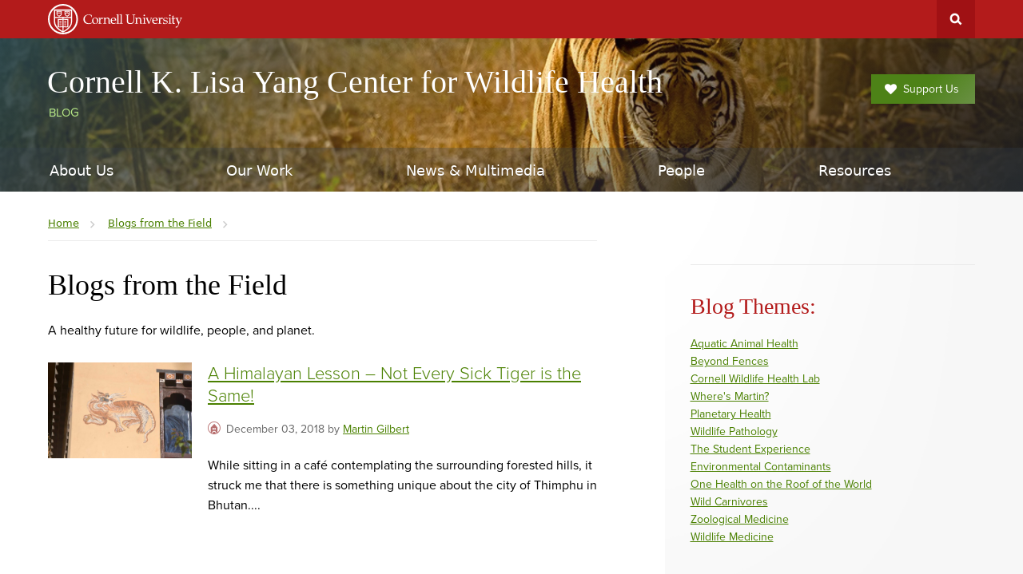

--- FILE ---
content_type: text/html; charset=UTF-8
request_url: https://wildlife.cornell.edu/blog/404
body_size: 8637
content:




  

<!DOCTYPE html>
<html lang="en" dir="ltr" prefix="og: https://ogp.me/ns#">
<head>
  <meta http-equiv="X-UA-Compatible" content="IE=edge">
  <meta charset="utf-8" />
<script async src="https://www.googletagmanager.com/gtag/js?id=UA-164394383-1"></script>
<script>window.dataLayer = window.dataLayer || [];function gtag(){dataLayer.push(arguments)};gtag("js", new Date());gtag("set", "developer_id.dMDhkMT", true);gtag("config", "UA-164394383-1", {"groups":"default","cookie_domain":"wildlife.cornell.edu","anonymize_ip":true,"page_placeholder":"PLACEHOLDER_page_path"});gtag("config", "G-GNYGZSMML2", {"groups":"default","cookie_domain":"wildlife.cornell.edu","page_placeholder":"PLACEHOLDER_page_location"});</script>
<link rel="canonical" href="https://wildlife.cornell.edu/blog/404" />
<meta name="Generator" content="Drupal 10 (https://www.drupal.org)" />
<meta name="MobileOptimized" content="width" />
<meta name="HandheldFriendly" content="true" />
<meta name="viewport" content="width=device-width, initial-scale=1.0" />
<link rel="icon" href="/themes/custom/cwd_wildlife/favicon.ico" type="image/vnd.microsoft.icon" />

  <title>Blogs from the Field | Cornell K. Lisa Yang Center for Wildlife Health</title>
  <link rel="stylesheet" href="https://use.typekit.net/qgx2mie.css">
  <link rel="stylesheet" media="all" href="/sites/default/files/css/css_-EK1V60xw6vdzIJEieTl7W5ltM8DHMp7-mvFeQr3_QU.css?delta=0&amp;language=en&amp;theme=cwd_wildlife&amp;include=eJxljF0KgDAMgy807ZFkW6uU1U3W6vT2_uCD4EuSL4HERMhW6sAZKVuQEhN8sosNh-CVYJISvHRqh3Cenr6xoPD422i3yxNgXRcv_YtODzWa4X5zG1NTeLSfC65CJ8hfNj4" />
<link rel="stylesheet" media="all" href="/sites/default/files/css/css_CQNcqacnfWk4dUWWZ_WzTJXoStHSQlIbU_XE25QaoNE.css?delta=1&amp;language=en&amp;theme=cwd_wildlife&amp;include=eJxljF0KgDAMgy807ZFkW6uU1U3W6vT2_uCD4EuSL4HERMhW6sAZKVuQEhN8sosNh-CVYJISvHRqh3Cenr6xoPD422i3yxNgXRcv_YtODzWa4X5zG1NTeLSfC65CJ8hfNj4" />

  <script src="/sites/default/files/js/js_uIR2T-k15e5KH70U6-r32UDJxWbZwKcvdsbJq_CiWF0.js?scope=header&amp;delta=0&amp;language=en&amp;theme=cwd_wildlife&amp;include=eJxly9EKgCAMheEX0nwkWXPZaKg4w3z7Iuqmrg7_Bwd78DMouSh5BrHahnCKBl9fCQJVq1i5NL29swTh5feho127uVD3AjI9aWLOUchDAhmNUd0XTldGM-M"></script>

</head>
<body class="path-blog secondary-page drupal cu-45 cu-red sidebar sidebar-right sidebar-tint sidebar-tint-edge sidebar-tint-fade">
  <div id="skipnav"><a href="#main">Skip to main content</a></div>

  <div id="cu-search" class="cu-search">
    <div class="container-fluid">
      <form id="cu-search-form" tabindex="-1" role="search" onsubmit="headerSearch(event, this); return false;">
        <label for="cu-search-query" class="sr-only">Search:</label>
        <input type="text" id="cu-search-query" name="search" value="" size="30">
        <button name="btnG" id="cu-search-submit" type="submit" value="go"><span class="sr-only">Submit Search</span></button>

        <fieldset class="search-filters">
          <legend class="sr-only">Search Filters</legend>
          <input type="radio" id="cu-search-filter1" name="sitesearch" value="thissite" checked="checked">
          <label for="cu-search-filter1"><span class="sr-only">Search </span>This Site</label>
          <input type="radio" id="cu-search-filter2" name="sitesearch" value="cornell">
          <label for="cu-search-filter2"><span class="sr-only">Search </span>Cornell</label>
        </fieldset>
      </form>
    </div>
  </div>

  <section id="brand" class="band" aria-label="Brand Content">
    <header id="cu-header" aria-label="Cornell Header">
      <div class="cu45-helper"></div>
      <div class="container-fluid cu-brand">
        <h1 class="cu-logo"><a href="https://www.cornell.edu"><img class="sr-only" src="/themes/custom/cwd_base/images/cornell/bold_cornell_logo_simple_b31b1b.svg" alt="Cornell University" width="245" height="62"></a></h1>
        <div class="cu-unit">
          <h2><a href="/">Cornell K. Lisa Yang Center <br class="titlebrk" /> for Wildlife Health</a></h2>
                  <h3 class="sans"><a href="/blog">Blog</a></h3>
        
        </div>
        <div class="buttons">
          <button class="mobile-button" id="mobile-nav">Main Menu</button>
          <button class="mobile-button" id="cu-search-button">Toggle Search Form</button>
        </div>
          <nav id="utility-navigation" aria-label="Supplementary Navigation">
  
              <ul class="menu list-menu links">
                    <li class="menu-item">
        <a href="/about-us/support-us" data-drupal-link-system-path="node/2">Support Us</a>
              </li>
        </ul>
  


</nav>


      </div>
    </header>

    <header id="site-header" aria-label="Site Header">
        <nav class="dropdown-menu" id="main-navigation" aria-label="Main Navigation">
  <div class="container-fluid">
    <a id="mobile-home" href="/"><span class="sr-only">Home</span></a>
              
              <ul class="menu list-menu links">
                    <li class="menu-item menu-item--expanded">
        <a href="/about-us" data-drupal-link-system-path="node/1">About Us</a>
                                <ul class="menu list-menu links">
                    <li class="menu-item">
        <a href="/about-us/history" data-drupal-link-system-path="node/235">History</a>
              </li>
                <li class="menu-item">
        <a href="/about/where-we-work" data-drupal-link-system-path="about/where-we-work">Where We Work</a>
              </li>
                <li class="menu-item">
        <a href="/about-us/leadership-team" data-drupal-link-system-path="node/706">Leadership Team</a>
              </li>
                <li class="menu-item">
        <a href="/about/partners" data-drupal-link-system-path="about/partners">Partners &amp; Collaborators</a>
              </li>
                <li class="menu-item">
        <a href="/about-us/acknowledgements-and-branding" data-drupal-link-system-path="node/1132">Acknowledgements and Branding</a>
              </li>
                <li class="menu-item menu-item--collapsed">
        <a href="/about-us/support-us" data-drupal-link-system-path="node/2">Support Us</a>
              </li>
        </ul>
  
              </li>
                <li class="menu-item menu-item--expanded">
        <a href="/our-work" data-drupal-link-system-path="node/3">Our Work</a>
                                <ul class="menu list-menu links">
                    <li class="menu-item menu-item--collapsed">
        <a href="/our-work/advances-wildlife-health-diagnostics" data-drupal-link-system-path="node/128">Advances in Wildlife Health Diagnostics</a>
              </li>
                <li class="menu-item menu-item--collapsed">
        <a href="/our-work/ahead-animal-human-health-environment-and-development" data-drupal-link-system-path="node/126">AHEAD (Animal &amp; Human Health for the Environment And Development)</a>
              </li>
                <li class="menu-item menu-item--collapsed">
        <a href="/our-work/aquatic-animals" data-drupal-link-system-path="node/123">Aquatic Animals</a>
              </li>
                <li class="menu-item">
        <a href="/our-work/conservation-communities" data-drupal-link-system-path="node/151">Conservation &amp; Communities</a>
              </li>
                <li class="menu-item menu-item--collapsed">
        <a href="/our-work/cornell-wildlife-health-lab" data-drupal-link-system-path="node/154">Cornell Wildlife Health Lab</a>
              </li>
                <li class="menu-item menu-item--collapsed">
        <a href="/our-work/frontiers-conservation-tech" data-drupal-link-system-path="node/125">Frontiers in Conservation Tech</a>
              </li>
                <li class="menu-item">
        <a href="/our-work/janet-l-swanson-wildlife-hospital" data-drupal-link-system-path="node/174">Janet L. Swanson Wildlife Hospital</a>
              </li>
                <li class="menu-item menu-item--collapsed">
        <a href="/our-work/our-planet-our-health" data-drupal-link-system-path="node/176">Our Planet, Our Health</a>
              </li>
                <li class="menu-item">
        <a href="/our-work/rhinos" data-drupal-link-system-path="node/183">Rhinos</a>
              </li>
                <li class="menu-item menu-item--collapsed">
        <a href="/our-work/wild-carnivores" data-drupal-link-system-path="node/124">Wild Carnivores</a>
              </li>
                <li class="menu-item">
        <a href="/our-work/zoological-medicine" data-drupal-link-system-path="node/184">Zoological Medicine</a>
              </li>
        </ul>
  
              </li>
                <li class="menu-item menu-item--expanded">
        <a href="/news-multimedia" data-drupal-link-system-path="node/118">News &amp; Multimedia</a>
                                <ul class="menu list-menu links">
                    <li class="menu-item">
        <a href="/news" data-drupal-link-system-path="news">News</a>
              </li>
                <li class="menu-item">
        <a href="/blog" data-drupal-link-system-path="blog">Blogs from the Field</a>
              </li>
                <li class="menu-item">
        <a href="/news-multimedia/alumni-spotlights" data-drupal-link-system-path="node/1214">Alumni Spotlights</a>
              </li>
                <li class="menu-item">
        <a href="/news-multimedia/distinguished-speaker-series" data-drupal-link-system-path="node/1213">Distinguished Speaker Series</a>
              </li>
                <li class="menu-item">
        <a href="/news-multimedia/ecornell-keynotes-one-health-around-world-webinar-series" data-drupal-link-system-path="node/1229">One Health Webinar Series</a>
              </li>
                <li class="menu-item">
        <a href="/events" data-drupal-link-system-path="events">Events</a>
              </li>
                <li class="menu-item">
        <a href="/newsletters" data-drupal-link-system-path="newsletters">Newsletters</a>
              </li>
        </ul>
  
              </li>
                <li class="menu-item">
        <a href="/people" data-drupal-link-system-path="people">People</a>
              </li>
                <li class="menu-item menu-item--expanded">
        <a href="/resources" data-drupal-link-system-path="node/4">Resources</a>
                                <ul class="menu list-menu links">
                    <li class="menu-item menu-item--collapsed">
        <a href="/resources/student-experience" data-drupal-link-system-path="node/240">The Student Experience</a>
              </li>
                <li class="menu-item menu-item--collapsed">
        <a href="/resources/k-lisa-yang-wildlife-health-fellows-program" data-drupal-link-system-path="node/1097">K. Lisa Yang Wildlife Health Fellows Program</a>
              </li>
                <li class="menu-item menu-item--collapsed">
        <a href="/resources/catalyzing-conservation-fund" data-drupal-link-system-path="node/1131">Catalyzing Conservation Fund</a>
              </li>
                <li class="menu-item">
        <a href="/resources/reports-and-publications" data-drupal-link-system-path="resources/reports-and-publications">Reports &amp; Publications Search</a>
              </li>
        </ul>
  
              </li>
        </ul>
  


      </div>
</nav>


    </header>
      </section>

  
      <div id="main-content" class="band">
    <main id="main" class="container-fluid aria-target" tabindex="-1">

      <div class="row">
                <div id="sidebar-top" class="secondary">
            <nav class="secondary-navigation drupal-section-navigation mobile-expander" aria-label="Section Navigation">
  
              <ul class="menu">
                    <li class="menu-item menu-item--expanded">
        <a href="/about-us" data-drupal-link-system-path="node/1">About Us</a>
                                <ul class="menu">
                    <li class="menu-item">
        <a href="/about-us/history" data-drupal-link-system-path="node/235">History</a>
              </li>
                <li class="menu-item">
        <a href="/about/where-we-work" data-drupal-link-system-path="about/where-we-work">Where We Work</a>
              </li>
                <li class="menu-item">
        <a href="/about-us/leadership-team" data-drupal-link-system-path="node/706">Leadership Team</a>
              </li>
                <li class="menu-item">
        <a href="/about/partners" data-drupal-link-system-path="about/partners">Partners &amp; Collaborators</a>
              </li>
                <li class="menu-item">
        <a href="/about-us/acknowledgements-and-branding" data-drupal-link-system-path="node/1132">Acknowledgements and Branding</a>
              </li>
                <li class="menu-item menu-item--collapsed">
        <a href="/about-us/support-us" data-drupal-link-system-path="node/2">Support Us</a>
              </li>
        </ul>
  
              </li>
                <li class="menu-item menu-item--expanded">
        <a href="/our-work" data-drupal-link-system-path="node/3">Our Work</a>
                                <ul class="menu">
                    <li class="menu-item menu-item--collapsed">
        <a href="/our-work/advances-wildlife-health-diagnostics" data-drupal-link-system-path="node/128">Advances in Wildlife Health Diagnostics</a>
              </li>
                <li class="menu-item menu-item--collapsed">
        <a href="/our-work/ahead-animal-human-health-environment-and-development" data-drupal-link-system-path="node/126">AHEAD (Animal &amp; Human Health for the Environment And Development)</a>
              </li>
                <li class="menu-item menu-item--collapsed">
        <a href="/our-work/aquatic-animals" data-drupal-link-system-path="node/123">Aquatic Animals</a>
              </li>
                <li class="menu-item">
        <a href="/our-work/conservation-communities" data-drupal-link-system-path="node/151">Conservation &amp; Communities</a>
              </li>
                <li class="menu-item menu-item--collapsed">
        <a href="/our-work/cornell-wildlife-health-lab" data-drupal-link-system-path="node/154">Cornell Wildlife Health Lab</a>
              </li>
                <li class="menu-item menu-item--collapsed">
        <a href="/our-work/frontiers-conservation-tech" data-drupal-link-system-path="node/125">Frontiers in Conservation Tech</a>
              </li>
                <li class="menu-item">
        <a href="/our-work/janet-l-swanson-wildlife-hospital" data-drupal-link-system-path="node/174">Janet L. Swanson Wildlife Hospital</a>
              </li>
                <li class="menu-item menu-item--collapsed">
        <a href="/our-work/our-planet-our-health" data-drupal-link-system-path="node/176">Our Planet, Our Health</a>
              </li>
                <li class="menu-item">
        <a href="/our-work/rhinos" data-drupal-link-system-path="node/183">Rhinos</a>
              </li>
                <li class="menu-item menu-item--collapsed">
        <a href="/our-work/wild-carnivores" data-drupal-link-system-path="node/124">Wild Carnivores</a>
              </li>
                <li class="menu-item">
        <a href="/our-work/zoological-medicine" data-drupal-link-system-path="node/184">Zoological Medicine</a>
              </li>
        </ul>
  
              </li>
                <li class="menu-item menu-item--expanded">
        <a href="/news-multimedia" data-drupal-link-system-path="node/118">News &amp; Multimedia</a>
                                <ul class="menu">
                    <li class="menu-item">
        <a href="/news" data-drupal-link-system-path="news">News</a>
              </li>
                <li class="menu-item">
        <a href="/blog" data-drupal-link-system-path="blog">Blogs from the Field</a>
              </li>
                <li class="menu-item">
        <a href="/news-multimedia/alumni-spotlights" data-drupal-link-system-path="node/1214">Alumni Spotlights</a>
              </li>
                <li class="menu-item">
        <a href="/news-multimedia/distinguished-speaker-series" data-drupal-link-system-path="node/1213">Distinguished Speaker Series</a>
              </li>
                <li class="menu-item">
        <a href="/news-multimedia/ecornell-keynotes-one-health-around-world-webinar-series" data-drupal-link-system-path="node/1229">One Health Webinar Series</a>
              </li>
                <li class="menu-item">
        <a href="/events" data-drupal-link-system-path="events">Events</a>
              </li>
                <li class="menu-item">
        <a href="/newsletters" data-drupal-link-system-path="newsletters">Newsletters</a>
              </li>
        </ul>
  
              </li>
                <li class="menu-item">
        <a href="/people" data-drupal-link-system-path="people">People</a>
              </li>
                <li class="menu-item menu-item--expanded">
        <a href="/resources" data-drupal-link-system-path="node/4">Resources</a>
                                <ul class="menu">
                    <li class="menu-item menu-item--collapsed">
        <a href="/resources/student-experience" data-drupal-link-system-path="node/240">The Student Experience</a>
              </li>
                <li class="menu-item menu-item--collapsed">
        <a href="/resources/k-lisa-yang-wildlife-health-fellows-program" data-drupal-link-system-path="node/1097">K. Lisa Yang Wildlife Health Fellows Program</a>
              </li>
                <li class="menu-item menu-item--collapsed">
        <a href="/resources/catalyzing-conservation-fund" data-drupal-link-system-path="node/1131">Catalyzing Conservation Fund</a>
              </li>
                <li class="menu-item">
        <a href="/resources/reports-and-publications" data-drupal-link-system-path="resources/reports-and-publications">Reports &amp; Publications Search</a>
              </li>
        </ul>
  
              </li>
        </ul>
  


</nav>



        </div>
        
                <article id="main-article" class="primary">
        
            <div id="block-cwd-wildlife-breadcrumbs" class="block block-system block-system-breadcrumb-block">
  
    
        <nav class="breadcrumb" aria-labelledby="system-breadcrumb">
    <h2 id="system-breadcrumb" class="visually-hidden">Breadcrumb</h2>
    <ul class="list-menu">
          <li>
                  <a href="/"><span class="limiter">Home</span></a>
              </li>
          <li>
                  <a href="/blog"><span class="limiter">Blogs from the Field</span></a>
              </li>
        </ul>
  </nav>

  </div>



                  <header  aria-label="Page Header">
            
          </header>
        
          <section aria-label="Page Content">
              

  
  <h1>Blogs from the Field</h1>


<div data-drupal-messages-fallback class="hidden"></div>


  <div class="views-element-container"><div class="js-view-dom-id-1aef25b1fe0b83432645864fbe30cd34bce0aa439524e82a768cc5055c5fbfc3 view view-blog view-display-id-blog_page cwd-component cwd-component-rows">
  
  
  

      <header>
      <p>A healthy future for wildlife, people, and planet.</p>
    </header>
  
  
  


      <div class="view-content cards">
        




    
                        
                                                                                                                                                
  
            
      

<div class="card"><div  class="node">
      <div class="group-image field-group">
    <div class="field field-name-field-image image">
      <img src="/sites/default/files/styles/large/public/2020-01/AHimalayan_Tiger-street-art-1r7gvpv.jpg?itok=Y_aN1hYF" alt="Tiger street art" />


    </div>
  </div>
  
  <div class="group-fields field-group">
        <div class="group-meta field-group metadata-set metadata-blocks half-margin">
            <div class="field field-name-field-blog-section accent-red-dark">
              <a href="/blog/803"><span class="deco"><span class="fa fa-star"></span>Wild Carnivores</span></a>
              <a href="/blog/14"><span class="deco"><span class="fa fa-star"></span>Where&#039;s Martin?</span></a>
            </div>
                            <div class="field field-name-field-tags">
          <a href="/blog/228"><span class="deco">Bengal Tiger</span></a>
        </div>
                <div class="field field-name-field-tags">
          <a href="/blog/229"><span class="deco">Himalayan</span></a>
        </div>
                <div class="field field-name-field-tags">
          <a href="/blog/230"><span class="deco">Sick Tiger</span></a>
        </div>
                <div class="field field-name-field-tags">
          <a href="/blog/399"><span class="deco">Thimphu</span></a>
        </div>
                <div class="field field-name-field-tags">
          <a href="/blog/400"><span class="deco">Bhutan</span></a>
        </div>
                <div class="field field-name-field-tags">
          <a href="/blog/401"><span class="deco">Wildlife Disease</span></a>
        </div>
                <div class="field field-name-field-tags">
          <a href="/blog/402"><span class="deco">Laboratory testing</span></a>
        </div>
                <div class="field field-name-field-tags">
          <a href="/blog/403"><span class="deco">Cysts</span></a>
        </div>
                <div class="field field-name-field-tags">
          <a href="/blog/404"><span class="deco">Larval</span></a>
        </div>
                <div class="field field-name-field-tags">
          <a href="/blog/405"><span class="deco">Tapeworm</span></a>
        </div>
                <div class="field field-name-field-tags">
          <a href="/blog/406"><span class="deco">Eggs</span></a>
        </div>
                <div class="field field-name-field-tags">
          <a href="/blog/407"><span class="deco">Paro International Airport</span></a>
        </div>
                <div class="field field-name-field-tags">
          <a href="/blog/408"><span class="deco">Russia</span></a>
        </div>
                <div class="field field-name-field-tags">
          <a href="/blog/409"><span class="deco">Himalayas</span></a>
        </div>
                  </div>
        <h3 class="sans"><div class="field field-name-title title"><a href="/blog/himalayan-lesson-not-every-sick-tiger-same" rel="bookmark">A Himalayan Lesson – Not Every Sick Tiger is the Same!</a></div></h3>
    <div class="field field-name-post-date date">
      <span class="icon icon-info-news"></span> December 03, 2018
         by
                              <a href="/people/martin-gilbert">Martin Gilbert</a>                            </span>
    </div>
    <div class="field field-name-summary">While sitting in a café contemplating the surrounding forested hills, it struck me that there is something unique about the city of Thimphu in Bhutan....</div>  </div>
</div></div>


    </div>
  
  

  
  

  
  
</div>
</div>



          </section>

        
        </article>
                <div id="sidebar-bottom" class="secondary" role="complementary" aria-label="Sidebar additional content">
            <div class="views-element-container block block-views block-views-blockblog-terms-blog-terms-sec-menu" id="block-views-blog-terms-sec-menu">
  
      <h2>Blog Themes:</h2>
    
      <div><div class="js-view-dom-id-51f484e019a4bce143d866f0a385358a8b8fd3b3440b5380322ac190035e857f view view-blog-terms view-display-id-blog_terms_sec_menu cwd-component cwd-component-rows">
  
  
  

  
  
  


      <div class="view-content cards">
        <div class="views-field views-field-name"><span class="field-content"><a href="/blog/11"><span class="sr-only">Category</span> Aquatic Animal Health</a></span></div>
  <div class="views-field views-field-name"><span class="field-content"><a href="/blog/12"><span class="sr-only">Category</span> Beyond Fences</a></span></div>
  <div class="views-field views-field-name"><span class="field-content"><a href="/blog/13"><span class="sr-only">Category</span> Cornell Wildlife Health Lab</a></span></div>
  <div class="views-field views-field-name"><span class="field-content"><a href="/blog/14"><span class="sr-only">Category</span> Where&#039;s Martin?</a></span></div>
  <div class="views-field views-field-name"><span class="field-content"><a href="/blog/59"><span class="sr-only">Category</span> Planetary Health</a></span></div>
  <div class="views-field views-field-name"><span class="field-content"><a href="/blog/377"><span class="sr-only">Category</span> Wildlife Pathology</a></span></div>
  <div class="views-field views-field-name"><span class="field-content"><a href="/blog/416"><span class="sr-only">Category</span> The Student Experience</a></span></div>
  <div class="views-field views-field-name"><span class="field-content"><a href="/blog/595"><span class="sr-only">Category</span> Environmental Contaminants</a></span></div>
  <div class="views-field views-field-name"><span class="field-content"><a href="/blog/771"><span class="sr-only">Category</span> One Health on the Roof of the World</a></span></div>
  <div class="views-field views-field-name"><span class="field-content"><a href="/blog/803"><span class="sr-only">Category</span> Wild Carnivores</a></span></div>
  <div class="views-field views-field-name"><span class="field-content"><a href="/blog/1562"><span class="sr-only">Category</span> Zoological Medicine</a></span></div>
  <div class="views-field views-field-name"><span class="field-content"><a href="/blog/1780"><span class="sr-only">Category</span> Wildlife Medicine</a></span></div>

    </div>
  
  

  
  

  
  
</div>
</div>

  </div>
<div class="views-element-container block block-views block-views-blockarchive-block-2" id="block-views-block-archive-block-2">
  
      <h2>Recent Posts:</h2>
    
      <div><div class="js-view-dom-id-ddeda661119964c7f1ba740ed529cc794f4ba0a6e41c91cc4ce4d53d98edfdb4 view view-archive view-display-id-block_2 cwd-component cwd-component-rows">
  
  
  

  
  
  


      <div class="view-content cards">
        <div class="views-field views-field-title"><span class="field-content"><a href="/blog/mountains-sea-and-everything-between-journey-oregons-state-wildlife-veterinarian" hreflang="en">From the Mountains to the Sea and Everything in Between: A Journey With Oregon’s State Wildlife Veterinarian</a>
</span></div>
  <div class="views-field views-field-title"><span class="field-content"><a href="/blog/comprehensive-conservation-victoria-falls-wildlife-trust" hreflang="en">Comprehensive Conservation With Victoria Falls Wildlife Trust</a>
</span></div>
  <div class="views-field views-field-title"><span class="field-content"><a href="/blog/conference-aquatics-my-first-professional-presentation" hreflang="en">A Conference for Aquatics: My First Professional Presentation</a>
</span></div>
  <div class="views-field views-field-title"><span class="field-content"><a href="/blog/practicing-aquarium-and-rehabilitation-medicine-mississippi" hreflang="en">Practicing Aquarium and Rehabilitation Medicine in Mississippi </a>
</span></div>
  <div class="views-field views-field-title"><span class="field-content"><a href="/blog/veterinary-conservation-action-experiential-learning-texas-parks-and-wildlife-department" hreflang="en">Veterinary Conservation in Action: Experiential Learning With the Texas Parks and Wildlife Department</a>
</span></div>

    </div>
  
  

  
  <div class="more-link"><a href="/blog">... More blog posts</a></div>


  
  
</div>
</div>

  </div>
<div id="block-cwd-wildlife-blogsfromthefieldsubscribe" class="block block-block-content block-block-contentb0799db0-d244-4fdb-90c0-39567c8cb935">
  
    
      
            <div><h2>Subscribe for Updates</h2><p>Sign up to get the latest <em>Blogs from the Field</em> sent to your inbox.</p><p><a class="link-icon link-block" href="https://lp.constantcontactpages.com/sl/6biWBaB/wildlifeblog">Sign Up</a></p></div>
      
  </div>


        </div>
              </div>

    </main>
  </div>


  <footer aria-label="Main Footer">
    <div class="main-footer">
      <div class="container-fluid sidebar-left">
        <div class="row">
          <div class="primary">
              <div id="block-footerquicklinks" class="block block-block-content block-block-contentf4665d29-76a9-49a8-a123-ac86972115c0">
  
    
      
            <div><div class="two-col padded footer-links"><div><h3>Quick Links</h3><ul><li><a href="/about-us" title="Who We Are" data-entity-type="node" data-entity-uuid="c0384107-0f66-4195-8133-db58cbcadd6c" data-entity-substitution="canonical">Who We Are</a></li><li><a href="/our-work" title="Our Work" data-entity-type="node" data-entity-uuid="639f782b-35c8-477f-a032-ff735f465969" data-entity-substitution="canonical">Our Work</a></li><li><a href="/news" title="Latest News">Latest News</a></li><li><a href="/resources/student-experience" title="The Student Experience" data-entity-type="node" data-entity-uuid="8165f685-874e-4be4-9d51-4ed9e5eccd7e" data-entity-substitution="canonical">The Student Experience</a></li></ul><p><a class="link-block" href="/about-us/support-us" data-entity-type="node" data-entity-uuid="36cc0cbe-8e14-4bf1-a443-67c00b98bfca" data-entity-substitution="canonical" title="Support Us">Support Us</a></p></div><div class="social-links"><h3>Follow Us</h3><ul><li><span class="fa fa-twitter"></span><a href="https://twitter.com/wildlifecornell">X/Twitter</a></li><li><span class="fa fa-instagram"></span><a href="https://www.instagram.com/wildlifecornell/">Instagram</a></li><li><span class="fa fa-youtube-play"></span><a href="https://www.youtube.com/@wildlifecornell">YouTube</a></li><li><span class="fa fa-envelope"></span><a href="/newsletters">Newsletter</a></li><li><span class="fa fa-globe"></span><a href="/blog">Blog</a></li></ul></div></div></div>
      
  </div>


          </div>
          <div class="secondary">
              <div id="block-footercontactinfo" class="block block-block-content block-block-content00413867-5909-4702-9ef3-fbb6b3d74c7b">
  
    
      
            <div><h2 class="h4">Cornell K. Lisa Yang Center for Wildlife Health</h2>
<p><a href="https://vet.cornell.edu" target="_blank">College of Veterinary Medicine</a><br>Cornell University<br>930 Campus Road<br>Ithaca, NY 14853-6401</p>
<p><a data-entity-substitution="canonical" data-entity-type="node" data-entity-uuid="42c7795a-3959-45e7-bb94-64385c28641d" href="/contact-us" class="link-block" title="Contact Us">Contact Us</a></p></div>
      
  </div>


          </div>
        </div>
      </div>
    </div>
    <div class="sub-footer">
      <div class="container-fluid sidebar-left">
        <div class="row">
          <div class="primary">
            All newly created PDFs on this website are accessible. For an accommodation for a PDF, please contact <a href="mailto:wildlifehealth@cornell.edu">wildlifehealth@cornell.edu</a>.
          </div>
        </div>
        <div class="row">
          <div class="primary">
            <ul class="list-menu">
              <li><a href="mailto:web-accessibility@cornell.edu">Web Accessibility Help</a></li>
            </ul>
          </div>
          <div class="secondary">
            <a href="https://www.cornell.edu">Cornell University</a> &copy;2026
          </div>
        </div>
      </div>
    </div>
  </footer>


  

  <script type="application/json" data-drupal-selector="drupal-settings-json">{"path":{"baseUrl":"\/","pathPrefix":"","currentPath":"blog\/404","currentPathIsAdmin":false,"isFront":false,"currentLanguage":"en"},"pluralDelimiter":"\u0003","suppressDeprecationErrors":true,"google_analytics":{"account":"UA-164394383-1","trackOutbound":true,"trackMailto":true,"trackTel":true,"trackDownload":true,"trackDownloadExtensions":"7z|aac|arc|arj|asf|asx|avi|bin|csv|doc(x|m)?|dot(x|m)?|exe|flv|gif|gz|gzip|hqx|jar|jpe?g|js|mp(2|3|4|e?g)|mov(ie)?|msi|msp|pdf|phps|png|ppt(x|m)?|pot(x|m)?|pps(x|m)?|ppam|sld(x|m)?|thmx|qtm?|ra(m|r)?|sea|sit|tar|tgz|torrent|txt|wav|wma|wmv|wpd|xls(x|m|b)?|xlt(x|m)|xlam|xml|z|zip"},"data":{"extlink":{"extTarget":true,"extTargetAppendNewWindowDisplay":true,"extTargetAppendNewWindowLabel":"(opens in a new window)","extTargetNoOverride":true,"extNofollow":false,"extTitleNoOverride":false,"extNoreferrer":false,"extFollowNoOverride":false,"extClass":"ext","extLabel":"(link is external)","extImgClass":false,"extSubdomains":false,"extExclude":"","extInclude":"","extCssExclude":".no-extlink","extCssInclude":"","extCssExplicit":"#main-content, #people-more, #home-spotlight, #home-spotlight2, .footer-links .social-links, #program-people, .blog-feature","extAlert":false,"extAlertText":"This link will take you to an external web site. We are not responsible for their content.","extHideIcons":false,"mailtoClass":"mailto","telClass":"","mailtoLabel":"(link sends email)","telLabel":"(link is a phone number)","extUseFontAwesome":false,"extIconPlacement":"append","extPreventOrphan":false,"extFaLinkClasses":"fa fa-external-link","extFaMailtoClasses":"fa fa-envelope-o","extAdditionalLinkClasses":"","extAdditionalMailtoClasses":"","extAdditionalTelClasses":"","extFaTelClasses":"fa fa-phone","allowedDomains":[],"extExcludeNoreferrer":""}},"user":{"uid":0,"permissionsHash":"722553fc2057c3d27fa90c797e0a4402b74fe3ac98d082a0f6c25c10ed30dd0e"}}</script>
<script src="/sites/default/files/js/js_5IpIt5WjDoUCJ1aVBt-07oUgxgL9kJ2ab1u9NotmxAU.js?scope=footer&amp;delta=0&amp;language=en&amp;theme=cwd_wildlife&amp;include=eJxly9EKgCAMheEX0nwkWXPZaKg4w3z7Iuqmrg7_Bwd78DMouSh5BrHahnCKBl9fCQJVq1i5NL29swTh5feho127uVD3AjI9aWLOUchDAhmNUd0XTldGM-M"></script>

  <!-- Cornell Emergency banner removed Feb. 2021  -->
  <!-- script src="https://embanner.univcomm.cornell.edu/OWC-emergency-banner.js" type="text/javascript" async></script -->
<script type="text/javascript">
/*<![CDATA[*/
(function() {
	var sz = document.createElement('script'); sz.type = 'text/javascript'; sz.async = true;
	sz.src = '//siteimproveanalytics.com/js/siteanalyze_6015282.js';
	var s = document.getElementsByTagName('script')[0]; s.parentNode.insertBefore(sz, s);
})();
/*]]>*/
</script>
  <!-- Begin Constant Contact Active Forms -->
  <script> var _ctct_m = "8f2abeeec120a649d0182a9829624907"; </script>
  <script id="signupScript" src="//static.ctctcdn.com/js/signup-form-widget/current/signup-form-widget.min.js" async defer></script>
  <!-- End Constant Contact Active Forms -->

</body>
</html>


--- FILE ---
content_type: text/css
request_url: https://wildlife.cornell.edu/sites/default/files/css/css_CQNcqacnfWk4dUWWZ_WzTJXoStHSQlIbU_XE25QaoNE.css?delta=1&language=en&theme=cwd_wildlife&include=eJxljF0KgDAMgy807ZFkW6uU1U3W6vT2_uCD4EuSL4HERMhW6sAZKVuQEhN8sosNh-CVYJISvHRqh3Cenr6xoPD422i3yxNgXRcv_YtODzWa4X5zG1NTeLSfC65CJ8hfNj4
body_size: 79838
content:
/* @license GPL-2.0-or-later https://www.drupal.org/licensing/faq */
html{line-height:1.15;-ms-text-size-adjust:100%;-webkit-text-size-adjust:100%;}body{margin:0;}article,aside,footer,header,nav,section{display:block;}h1{font-size:2em;margin:0.67em 0;}figcaption,figure,main{display:block;}figure{margin:1em 40px;}hr{box-sizing:content-box;height:0;overflow:visible;}pre{font-family:monospace,monospace;font-size:1em;}a{background-color:transparent;-webkit-text-decoration-skip:objects;}abbr[title]{border-bottom:none;text-decoration:underline;text-decoration:underline dotted;}b,strong{font-weight:inherit;}b,strong{font-weight:bolder;}code,kbd,samp{font-family:monospace,monospace;font-size:1em;}dfn{font-style:italic;}mark{background-color:#ff0;color:#000;}small{font-size:80%;}sub,sup{font-size:75%;line-height:0;position:relative;vertical-align:baseline;}sub{bottom:-0.25em;}sup{top:-0.5em;}audio,video{display:inline-block;}audio:not([controls]){display:none;height:0;}img{border-style:none;}svg:not(:root){overflow:hidden;}button,input,optgroup,select,textarea{font-family:sans-serif;font-size:100%;line-height:1.15;margin:0;}button,input{overflow:visible;}button,select{text-transform:none;}button,html [type="button"],[type="reset"],[type="submit"]{-webkit-appearance:button;}button::-moz-focus-inner,[type="button"]::-moz-focus-inner,[type="reset"]::-moz-focus-inner,[type="submit"]::-moz-focus-inner{border-style:none;padding:0;}button:-moz-focusring,[type="button"]:-moz-focusring,[type="reset"]:-moz-focusring,[type="submit"]:-moz-focusring{outline:1px dotted ButtonText;}fieldset{padding:0.35em 0.75em 0.625em;}legend{box-sizing:border-box;color:inherit;display:table;max-width:100%;padding:0;white-space:normal;}progress{display:inline-block;vertical-align:baseline;}textarea{overflow:auto;}[type="checkbox"],[type="radio"]{box-sizing:border-box;padding:0;}[type="number"]::-webkit-inner-spin-button,[type="number"]::-webkit-outer-spin-button{height:auto;}[type="search"]{-webkit-appearance:textfield;outline-offset:-2px;}[type="search"]::-webkit-search-cancel-button,[type="search"]::-webkit-search-decoration{-webkit-appearance:none;}::-webkit-file-upload-button{-webkit-appearance:button;font:inherit;}details,menu{display:block;}summary{display:list-item;}canvas{display:inline-block;}template{display:none;}[hidden]{display:none;}*,*:before,*:after{-webkit-box-sizing:border-box;-moz-box-sizing:border-box;box-sizing:border-box;}.sr-only,.visually-hidden,.hidden,fieldset.semantic legend.sr-only,#main fieldset.semantic legend.sr-only{position:absolute;width:1px;height:1px;margin:-1px;padding:0;overflow:hidden;clip:rect(0,0,0,0);border:0;}.sr-only-focusable:active,.sr-only-focusable:focus{position:static;width:auto;height:auto;margin:0;overflow:visible;clip:auto;}.sr-only-spacial{opacity:0;transition:opacity 0.15s;}.sr-only-spacial:focus{opacity:1;}.container-fluid{margin-right:auto;margin-left:auto;padding-left:15px;padding-right:15px;}.container-fluid:before,.container-fluid:after{content:" ";display:table;}.container-fluid:after{clear:both;}.row{margin-left:-15px;margin-right:-15px;}.row > *{padding-left:15px;padding-right:15px;}.row:before,.row:after{content:" ";display:table;}.row:after{clear:both;}body{font-family:Verdana,sans-serif;font-size:14px;-webkit-font-smoothing:subpixel-antialiased;}main,#main,body > footer,#body-footer,.band{line-height:1.6;}a{color:#1179b1;}a:hover,a:focus{color:#000;}a:active{color:#666;}h1,h2,h3,h4,h5,h6,p,ul,ol,dl,table,.h1,.h2,.h3,.h4,.h5,.h6{margin-top:0;}h1,h2,h3,.h1,.h2,.h3,.serif,.editorial,.editorial p{font-family:Georgia,serif;}h4,h5,h6,.h4,.h5,.h6,.sans,.lead,.intro,.page-toc{font-family:Avenir Next,-apple-system,system-ui,BlinkMacSystemFont,"Segoe UI",Roboto,Helvetica Neue,sans-serif;font-weight:normal;}h1,h2,h3,.h1,.h2,.h3{font-weight:normal;margin-bottom:0.7em;line-height:1.2;}h4,h5,h6,.h4,.h5,.h6{font-weight:normal;margin-bottom:1em;line-height:1.4;}h1,.h1{font-size:36px;line-height:1.1;}h2,.h2{font-size:30px;}h3,.h3{font-size:24px;}main h2,#main h2{color:#b31b1b;}main h3,#main h3{color:#000;}h4,.h4{font-size:18px;font-weight:500;}h5,.h5{font-size:16px;font-weight:600;color:#444;}h6,.h6{font-size:16px;color:#767676;}.intro,.lead{font-size:18px;}.secondary .intro,.secondary .lead{font-size:16px;}.intro strong,.lead strong,.intro b,.lead b{font-weight:700;}.editorial{font-size:16px;color:#333;padding:4% 4% 3%;}p,blockquote,pre,figure,aside,ul,ol,dl,table,#main form{margin-bottom:1.5em;}li{margin-bottom:0.5em;}li > ul,li > ol{margin-top:0.5em;}ul.disc > li{list-style-type:disc;}ul.square > li{list-style-type:square;}ul.circle > li{list-style-type:circle;}ol.decimal-leading-zero > li{list-style-type:decimal-leading-zero;}ol.lower-alpha > li{list-style-type:lower-alpha;}ol.upper-alpha > li{list-style-type:upper-alpha;}ol.lower-roman > li{list-style-type:lower-roman;}ol.upper-roman > li{list-style-type:upper-roman;}code,kbd,pre,samp{font-family:Courier,monospace;}code,kbd,samp{background:rgba(0,0,0,0.07);-moz-border-radius:0;-webkit-border-radius:0;border-radius:0;}code{color:#b31b1b;font-size:100%;}.intro code,.lead code{font-size:90%;}mark{padding:0.1em 0.2em;}small,figcaption,.caption,h5 small,h6 small,.h5 small,.h6 small{font-size:85.714285714286%;}small figcaption,figcaption small,small .caption,.caption small{font-size:91.666666666667%;}hr{border:none;border-bottom:1px solid #e5e5e5;margin-bottom:1.25em;clear:both;padding:1px 0;}hr.inline{clear:none;}hr.clear,hr.section-break,hr.section-header,hr.section-footer{clear:both;float:left;width:100% !important;}hr.section-break{margin:1.5em 0 2.25em;}hr.section-header{margin:0 0 2.25em;}hr.section-footer{margin:1.5em 0 0;}hr.fade{opacity:0.3;}h1:last-child,h2:last-child,h3:last-child,h4:last-child,h5:last-child,h6:last-child,p:last-child,ul:last-child,ol:last-child,dl:last-child,li:last-child,table:last-child,figure:last-child,aside:last-child,#main-content form:last-child,.panel:last-child,.row:last-child{margin-bottom:0;}abbr{cursor:help;}.vertical-align{display:-webkit-box;display:-webkit-flex;display:-moz-box;display:-ms-flexbox;display:flex;-webkit-box-align:center;-webkit-align-items:center;-moz-box-align:center;-ms-flex-align:center;align-items:center;}.flex,.flex-grid{display:-webkit-box;display:-webkit-flex;display:-moz-box;display:-ms-flexbox;display:flex;-webkit-flex-wrap:wrap;-ms-flex-wrap:wrap;flex-wrap:wrap;}.flex-nowrap,.flex-grow{-webkit-flex-wrap:nowrap;-ms-flex-wrap:nowrap;flex-wrap:nowrap;}.flex-grow > *{-webkit-box-flex:1;-webkit-flex-grow:1;-moz-box-flex:1;-ms-flex-positive:1;flex-grow:1;}.flex-end{-webkit-align-self:flex-end;-ms-flex-item-align:end;align-self:flex-end;}.flex-stretch{-webkit-box-align:stretch;-webkit-align-items:stretch;-moz-box-align:stretch;-ms-flex-align:stretch;align-items:stretch;}.stunt-double{background:none;pointer-events:none;position:absolute;top:0;height:100%;width:100%;}.icon-fa,.list-menu.nav a:after,.cwd-component .link.link-button-icon a:before,.header-emblem:before,.back-to-toc:before,ul.custom > li:before,ul.custom.recursive ul > li:before,.footer-accessibility:before{font:normal normal normal 14px/1 FontAwesome;speak:none;font-size:inherit;text-rendering:auto;-webkit-font-smoothing:antialiased;-moz-osx-font-smoothing:grayscale;}.icon-zmdi,.tutorial.tip:before,.tutorial.note:before,.breadcrumb li a:after,ul.custom.status > li:before{display:inline-block;font:normal normal normal 14px/1 'Material-Design-Iconic-Font';font-size:inherit;speak:none;text-rendering:auto;-webkit-font-smoothing:antialiased;-moz-osx-font-smoothing:grayscale;}.space-left{margin-left:0.25em;}.space-right{margin-right:0.25em;}.round{-moz-border-radius:100em;-webkit-border-radius:100em;border-radius:100em;}.curved{-moz-border-radius:6px;-webkit-border-radius:6px;border-radius:6px;}.squared{-moz-border-radius:0 !important;-webkit-border-radius:0 !important;border-radius:0 !important;}.framed{border:4px solid #fff;}.text-left{text-align:left;}.text-right{text-align:right;}.text-center{text-align:center;}.text-justify{text-align:justify;}.text-nowrap{white-space:nowrap;}.text-lowercase{text-transform:lowercase;}.text-uppercase,.uppercase{text-transform:uppercase;}.text-capitalize{text-transform:capitalize;}.text-weight-medium{font-weight:500;}.text-weight-semibold{font-weight:600;}.text-weight-bold{font-weight:700;}.text-white{color:#fff !important;}.text-black{color:#000 !important;}.text-gray{color:#666 !important;}.text-cornell-red{color:#b31b1b !important;}.puretext{text-transform:none !important;color:inherit !important;}.no-border{border:0 !important;}.no-margin{margin-bottom:0 !important;}.low-margin{margin-bottom:0.15em !important;}.quarter-margin{margin-bottom:0.25em !important;}.half-margin{margin-bottom:0.5em !important;}.full-margin{margin-bottom:1em !important;}.nobr{white-space:nowrap;}.tint{background:#f7f7f7;}.white{background:#fff;}.smallprint{color:#666;font-size:13px;line-height:1.6;}article aside .smallprint{color:#666a6b;}.fade{opacity:0.4;}.fade-bw,.fade-bw code{color:#9a9a9a !important;}.invisible{visibility:hidden;}.relative{position:relative;}.clear{clear:both;}.full-clear{clear:both;float:left;width:100%;}.no-clear{clear:none !important;}a.inherit{color:inherit;text-decoration:none;border:0;}.dropshadow{-moz-box-shadow:0 1px 2px rgba(0,0,0,0.15);-webkit-box-shadow:0 1px 2px rgba(0,0,0,0.15);box-shadow:0 1px 2px rgba(0,0,0,0.15);}.dropshadow-dark{-moz-box-shadow:0 2px 3px rgba(0,0,0,0.3);-webkit-box-shadow:0 2px 3px rgba(0,0,0,0.3);box-shadow:0 2px 3px rgba(0,0,0,0.3);}.dropshadow-diffuse{-moz-box-shadow:0 1px 24px rgba(0,0,0,0.15);-webkit-box-shadow:0 1px 24px rgba(0,0,0,0.15);box-shadow:0 1px 24px rgba(0,0,0,0.15);}.header-emblem:before{content:'\f02e';padding-right:0.4em;color:#9b5959;}.receded{background:#87c5f0;display:block;overflow:hidden;}.receded img{vertical-align:middle;-webkit-filter:grayscale(0.6) brightness(120%);-moz-filter:grayscale(0.6) brightness(120%);-o-filter:grayscale(0.6) brightness(120%);-ms-filter:grayscale(0.6) brightness(120%);filter:grayscale(0.6) brightness(120%);opacity:0.7;transition:all .15s;-webkit-transition:all .15s;-moz-transition:all .15s;-o-transition:all .15s;-ms-transition:all .15s;}.ios .receded img,.android .receded img,a.receded:hover img,a.receded:focus img,a:hover .receded img,a:focus .receded img{-webkit-filter:grayscale(0) brightness(100%);-moz-filter:grayscale(0) brightness(100%);-o-filter:grayscale(0) brightness(100%);-ms-filter:grayscale(0) brightness(100%);filter:grayscale(0) brightness(100%);opacity:1;}#main article .full-window{float:none !important;width:auto !important;margin:42px 0;margin-left:-15px;margin-right:-15px;overflow:hidden;background:none;}#main article .full-window img{vertical-align:middle;width:100%;min-width:768px;margin-left:calc(50% - 384px);}.no-deco,.link-icon,.link-icon-right{text-decoration:none;}a.designer.no-deco{background:none !important;}.link-icon .fa,.link-icon .zmdi,.link-icon .icon,.deco .fa,.deco .zmdi,.deco .icon{padding-right:0.35em;}.link-icon-right .fa,.link-icon-right .zmdi,.link-icon-right .icon{padding-left:0.35em;}.link-block{background:rgba(0,0,0,0.07);padding:0.5em 0.8em 0.4em 0.7em;display:inline-block;line-height:1;}a.link-more{display:inline-block;line-height:1;text-decoration:none;white-space:nowrap;}a.link-button{font-family:Avenir Next,-apple-system,system-ui,BlinkMacSystemFont,"Segoe UI",Roboto,Helvetica Neue,sans-serif;background:#2d668e;font-weight:400;font-size:16px;padding:0.5em 0.8em;display:inline-block;line-height:1;color:#fff;text-decoration:none;white-space:nowrap;}a.link-button:hover,a.link-button:focus{background:#2471a7;}a.link-button:active{background:#185076;}a.link-button .fa{font-size:18px;position:relative;top:0.5px;margin:0 -0.05em 0 0.5em;}a.link-more .fa{position:relative;top:0.5px;margin:0 -0.05em 0 0.5em;}a.link-button .fa:first-child,a.link-more .fa:first-child{margin:0 0.5em 0 -0.05em;}#skipnav{position:absolute;top:10px;left:15px;z-index:5;}#skipnav a{color:#fff;padding:2px 8px;text-decoration:none;white-space:nowrap;position:absolute;left:-1000em;}#skipnav a:focus{background:#2e5690;left:0;}.aria-target:focus,.custom-focus:focus{outline:none;}body > footer,#body-footer{position:relative;z-index:2;background:#333;color:#bbb;padding:0;font-size:13px;text-align:center;}body > footer .sub-footer,#body-footer .sub-footer{background:#292929;font-size:13px;}body > footer .footer-links li,#body-footer .footer-links li{line-height:1.4;}body > footer .footer-links a,#body-footer .footer-links a{text-decoration:none;}body > footer .footer-links a:hover,body > footer .footer-links a:focus,#body-footer .footer-links a:hover,#body-footer .footer-links a:focus{text-decoration:underline;}body > footer a,#body-footer a{color:#fff;-moz-text-decoration-color:rgba(255,255,255,0.4);-webkit-text-decoration-color:rgba(255,255,255,0.4);text-decoration-color:rgba(255,255,255,0.4);}body > footer a:hover,body > footer a:focus,#body-footer a:hover,#body-footer a:focus{color:#fff;-moz-text-decoration-color:white;-webkit-text-decoration-color:white;text-decoration-color:white;}body > footer a:active,#body-footer a:active{color:#666;-moz-text-decoration-color:rgba(255,255,255,0.4);-webkit-text-decoration-color:rgba(255,255,255,0.4);text-decoration-color:rgba(255,255,255,0.4);}body > footer .footer-links a,#body-footer .footer-links a,.footer-links-mimic a{color:#7bc9ff;-moz-text-decoration-color:rgba(123,201,255,0.4);-webkit-text-decoration-color:rgba(123,201,255,0.4);text-decoration-color:rgba(123,201,255,0.4);transition:color 0.2s,-moz-text-decoration-color 0.2s,-webkit-text-decoration-color 0.2s,text-decoration-color 0.2s;}body > footer .footer-links a:hover,body > footer .footer-links a:focus,#body-footer .footer-links a:hover,#body-footer .footer-links a:focus,.footer-links-mimic a:hover,.footer-links-mimic a:focus{color:#fff;-moz-text-decoration-color:white;-webkit-text-decoration-color:white;text-decoration-color:white;transition:none;}body > footer .footer-links a:active,#body-footer .footer-links a:active,.footer-links-mimic a:active{color:#666;-moz-text-decoration-color:rgba(255,255,255,0.4);-webkit-text-decoration-color:rgba(255,255,255,0.4);text-decoration-color:rgba(255,255,255,0.4);}body > footer a.link-block,#body-footer a.link-block{background:rgba(109,195,255,0.15);text-decoration:none;font-family:Avenir Next,-apple-system,system-ui,BlinkMacSystemFont,"Segoe UI",Roboto,Helvetica Neue,sans-serif;font-size:24px;padding:0.5em 0.8em;margin-top:8px;}body > footer a.link-block:hover,body > footer a.link-block:focus,#body-footer a.link-block:hover,#body-footer a.link-block:focus{background:rgba(55,160,233,0.4);}body > footer a.link-block:active,#body-footer a.link-block:active{background:rgba(55,160,233,0.6);color:#fff;}body > footer .list-menu,#body-footer .list-menu{max-width:480px;max-width:80vw;margin:0 auto;float:none;}body > footer .list-menu.vertical li,#body-footer .list-menu.vertical li{padding:0.7em 0;border-top:1px solid #4c4c4c;}body > footer .main-footer,#body-footer .main-footer{padding:45px 0;}body > footer .sub-footer,#body-footer .sub-footer{padding:20px 0;}body > footer .h3,#body-footer .h3{color:#eee;}body > footer .h5,#body-footer .h5{color:#eee;font-size:14px;margin-top:0.3em;}body > footer .h6,#body-footer .h6{color:#eee;font-size:14px;text-transform:uppercase;}body > footer ul li,#body-footer ul li{font-size:13px;}.footer-links{margin-bottom:0;}.footer-links > *{float:left;width:100%;margin:2em 0 2em;}body > footer .sub-footer .primary,#body-footer .sub-footer .primary{margin-bottom:20px;}body > footer .sub-footer .list-menu,#body-footer .sub-footer .list-menu{padding-bottom:20px;border-bottom:1px solid #3c3c3c;}body > footer .sub-footer .list-menu li,#body-footer .sub-footer .list-menu li{float:none;display:inline;padding:0;margin:0.2em 0.6em;}body > footer .social,#body-footer .social{line-height:0;display:flex;justify-content:center;max-width:380px;margin:30px auto 0;}body > footer .social > a,#body-footer .social > a{padding:2px 8px;}body > footer .social img,#body-footer .social img{opacity:0.7;width:48px;height:auto;max-width:100%;}body > footer .social > a:first-of-type,#body-footer .social > a:first-of-type{padding-left:0;}body > footer .social > a:last-of-type,#body-footer .social > a:last-of-type{padding-right:0;}body > footer .social img:hover,body > footer .social img:focus,#body-footer .social img:hover,#body-footer .social img:focus{opacity:1;}.footer-accessibility{line-height:1.4;}.footer-accessibility:before{content:none;font-size:28px;padding-right:9px;opacity:0.8;}.light .footer-accessibility:before{opacity:0.5;}.light .footer-accessibility a{color:#1179b1;-moz-text-decoration-color:#1179b1;-webkit-text-decoration-color:#1179b1;text-decoration-color:#1179b1;}.light .footer-accessibility a:hover,.light .footer-accessibility a:focus{color:#000;-moz-text-decoration-color:#000;-webkit-text-decoration-color:#000;text-decoration-color:#000;}.light .footer-accessibility a:active{color:#666;-moz-text-decoration-color:#666;-webkit-text-decoration-color:#666;text-decoration-color:#666;}article footer{background:#f7f7f7;color:#666;padding:20px;overflow:hidden;clear:both;font-size:13px;}article aside{overflow:hidden;background:#eff7fa;padding:20px;border:1px solid #dfeff5;}article aside.column{background:transparent;padding:0 0 20px;border:0;border-bottom:2px solid #ebebeb;}article aside.column > figure:first-child,article aside.column > img:first-child,article aside.column > :first-child figure,article aside.column > :first-child img{margin-top:0;}blockquote{margin:0 0 2em;padding:3px 0 3px 20px;border-left:1px solid #e6e6e6;}blockquote.offset,blockquote.impact{font-family:Iowan Old Style,Georgia,Athelas,Baskerville,Sitka Display,Constansia,serif;font-size:20px;line-height:1.45;color:#444;background:#fff;border:1px solid #e6e6e6;border-left-color:#b31b1b;margin:1.25em 0;padding:15px 30px;clear:both;}blockquote.offset p,blockquote.impact p{font-size:20px;line-height:1.45;}blockquote footer,blockquote.offset footer,blockquote.impact footer{background:none;padding:0;}blockquote q:before{content:open-quote;position:absolute;margin-left:-0.65em;}blockquote q:after{content:close-quote;margin-left:0.2em;}figure{background:rgba(0,0,0,0.05);clear:both;margin:1em 0;}div > figure{margin-top:0;}.caption{background:rgba(0,0,0,0.05);clear:both;margin:0 0 1em;}a figure:last-child:after{content:'';}.secondary figure{margin:0;background:#fff;-moz-box-shadow:0 2px 8px rgba(0,0,0,0.05);-webkit-box-shadow:0 2px 8px rgba(0,0,0,0.05);box-shadow:0 2px 8px rgba(0,0,0,0.05);}figure img{display:block;width:100%;height:auto;}figcaption,.caption{padding:0.55em 0.6em;color:#555;clear:both;}a figcaption{text-decoration:none;}main,#main{padding-top:2.5em;padding-bottom:2.5em;background:#fff;}article section{float:left;clear:both;width:100%;padding:0 0 3em;margin-bottom:2.5em;border-bottom:1px solid #ebebeb;}article section.no-border{padding:0 0 1.5em;margin-bottom:1em;}article section:last-child,article section.no-border:last-child{padding-bottom:0;margin-bottom:0;border-bottom:0;}.row > .primary,.row > .secondary{float:left;width:100%;margin-bottom:2.5em;}main .row > .primary:after,main .row > .secondary:after{content:'';display:block;float:left;width:100%;min-height:1px;margin-top:3em;border-bottom:1px solid #ebebeb;clear:both;}main .row > .primary:last-child:after,main .row > .secondary:last-child:after{border-bottom:0;}.row > .secondary:last-child{margin-bottom:0;}.band,body > footer,body > header,#body-footer,#cu-header,#site-header{float:left;width:100%;}.band.padded{padding:2.5em 0;}.band.fullwidth > .container-fluid{max-width:none;}.band.accent1{background:#e8f3f8;}.band.accent2{background:#f6f6f6;}main .row > .secondary:empty,main .row > .secondary.empty{display:none;}#main-content{background:#fff;overflow-y:visible;overflow-x:hidden;}.content-block{float:left;width:100%;margin:0 0 2em;}.content-block + .content-block,.secondary-navigation + .content-block{border-top:1px solid #ebebeb;padding-top:1.75em;}.flex-grid > *{width:100%;}#main article .flex-grid{margin-bottom:1.5em;}.flex-grid.demo > *:nth-child(5n+1),.flex-grid.demo .flex-grid > *:nth-child(5n+5){background:rgba(255,210,210,0.9);}.flex-grid.demo > *:nth-child(5n+2),.flex-grid.demo .flex-grid > *:nth-child(5n+4){background:rgba(210,255,210,0.9);}.flex-grid.demo > *:nth-child(5n+3){background:rgba(210,210,255,0.9);}.flex-grid.demo > *:nth-child(5n+4),.flex-grid.demo .flex-grid > *:nth-child(5n+2){background:rgba(255,255,210,0.9);}.flex-grid.demo > *:nth-child(5n+5),.flex-grid.demo .flex-grid > *:nth-child(5n+1){background:rgba(210,255,255,0.9);}table{font-size:13px;width:100%;margin-bottom:3em;border-collapse:collapse;}table th[scope='col'],table thead th{text-align:left;}table th[scope='col'].text-center,table thead th.text-center{text-align:center;}table caption{padding:0.6em 0;border-top:2px solid #e8e8e8;font-family:Avenir Next,-apple-system,system-ui,BlinkMacSystemFont,"Segoe UI",Roboto,Helvetica Neue,sans-serif;font-size:16px;font-weight:400;}table .blank{background:none !important;}table td,table th{background:#fff;padding:0.4em 0.6em;border:1px solid #d9d9d9;border-width:0 1px;}table.compact td,table.compact th{font-size:12px;padding:0.2em 0.3em;}table td:first-child,table th:first-child{border-left-width:0;}table td:last-child,table th:last-child{border-right-width:0;}table th{background:#fafafa;}table thead th{background:#efefef;border-bottom-width:1px;}table.bordered tr > *{border-width:1px;}table.flat tr > *{border-width:0;}table.flat td,table.flat th{padding:0.8em;background:#fafafa;}table.flat th{background:#f2f2f2;}table.flat th[scope='col'],table.flat thead th{background:#e6e6e6;}table.striped tr:nth-child(even) td{background:#f7f7f7;}table.striped tbody tr:nth-child(even) th{background:#f0f0f0;}table.flat.striped tr:nth-child(even) td{background:#ededed;}table.flat.striped tbody tr:nth-child(even) th{background:#e8e8e8;}table.colored td{background:#f6ffff;border-color:#afbfc9;}table.colored.striped tr:nth-child(even) > td{background:#ebf3f8;}table.colored th[scope='col'],table.colored thead th,table.flat.colored th[scope='col'],table.flat.colored thead th{background:#cfe3ef;border-color:#afbfc9;}table.flat.colored tr > th[scope='row']{border-right-width:1px;}table.rainbow tr *{border-color:#aaa;}table.rainbow tr > *:nth-child(5n+1){background:#f6ffff;}table.rainbow tr > *:nth-child(5n+2){background:#f6fff7;}table.rainbow tr > *:nth-child(5n+3){background:#fffff6;}table.rainbow tr > *:nth-child(5n+4){background:#fff7fa;}table.rainbow tr > *:nth-child(5n+5){background:#fcf7ff;}table.rainbow thead tr > *:nth-child(5n+1){background:#cfe3ef;}table.rainbow thead tr > *:nth-child(5n+2){background:#cfefd1;}table.rainbow thead tr > *:nth-child(5n+3){background:#efe7cf;}table.rainbow thead tr > *:nth-child(5n+4){background:#efd3d1;}table.rainbow thead tr > *:nth-child(5n+5){background:#e7d1f1;}table.rainbow.striped tr:nth-child(even) > td:nth-child(5n+1){background:#ebf3f8;}table.rainbow.striped tr:nth-child(even) > td:nth-child(5n+2){background:#ebf8ec;}table.rainbow.striped tr:nth-child(even) > td:nth-child(5n+3){background:#f8f5eb;}table.rainbow.striped tr:nth-child(even) > td:nth-child(5n+4){background:#f8edec;}table.rainbow.striped tr:nth-child(even) > td:nth-child(5n+5){background:#f5ecf9;}table.colored tr > th[scope='row'],table.rainbow tr > th[scope='row']{background:#fafafa !important;}table.colored.striped tr:nth-child(even) > th[scope='row'],table.flat.colored .blank,table.rainbow.striped tr:nth-child(even) > th[scope='row'],table.flat.rainbow .blank,table.rainbow thead th:not([scope='col']){background:#f0f0f0 !important;}table.flat.sectioned thead th{border-bottom-width:1px;}table.flat.sectioned tbody > tr:first-child > td{border-top:1px solid #d9d9d9;}table.flat.sectioned tbody > tr:first-child > th{border-top:1px solid #d9d9d9;}table.sectioned tbody:before{content:'';display:block;height:1.5em;}#main form p,#main form ul,#main form ol{margin-bottom:1.25em;}#main form .description p,#main form .description ul,#main form .description ol{margin-bottom:0.5em;}#main form .description :last-child{margin-bottom:0;}#main form .form-item,#main form .form-actions{margin-bottom:1.5em;line-height:1.4;}#main form label{font-family:Avenir Next,-apple-system,system-ui,BlinkMacSystemFont,"Segoe UI Semibold","Segoe UI",Roboto,Helvetica Neue,sans-serif;font-size:15px;font-weight:600;display:block;margin:0 0 0.2em;color:#333;max-width:600px;}#main form .option-label,#main form label.option-label{color:#222;}form.compact label,form.compact .option-label{font-size:85.7142857142857% !important;}#main form input,#main form textarea{font-size:16px;margin:0 0 0.25em;max-width:600px;font-family:-apple-system,system-ui,BlinkMacSystemFont,Avenir Next,"Segoe UI",Roboto,Helvetica Neue,sans-serif;}#main form input[type='text'],#main form input[type='password'],#main form input[type='email'],#main form input[type='url'],#main form input[type='search'],#main form input[type='tel']{-webkit-appearance:none;appearance:none;width:100%;padding:0.4em 0.5em;border:1px solid #bcbcbc;border-radius:0;}#main form textarea{width:100%;padding:0.5em 0.7em;line-height:1.4;display:block;-webkit-appearance:none;appearance:none;border:1px solid #bcbcbc;}#main form input[type='datetime'],#main form input[type='datetime-local'],#main form input[type='date'],#main form input[type='month'],#main form input[type='time'],#main form input[type='week'],#main form input[type='number']{width:100%;padding:0.4em 0.5em;border-radius:0;min-height:30px;}#main form input[type='text']:focus,#main form input[type='password']:focus,#main form input[type='email']:focus,#main form input[type='url']:focus,#main form input[type='search']:focus,#main form input[type='tel']:focus,#main form textarea:focus{border-color:#555;}input.icon{padding-left:35px !important;padding-left:calc(0.7em + 24px) !important;background-repeat:no-repeat !important;background-position:0.7em center;}input.icon[type='search']:not(:focus){background:url(/themes/custom/cwd_base/images/layout/icon_search_fade.svg) 0.7em center,url(/themes/custom/cwd_base/images/layout/icon_search.svg) -100% center;}input.icon[type='tel']:not(:focus){background:url(/themes/custom/cwd_base/images/layout/icon_phone_fade.svg) 0.7em center,url(/themes/custom/cwd_base/images/layout/icon_phone.svg) -100% center;}input.icon[type='url']:not(:focus){background:url(/themes/custom/cwd_base/images/layout/icon_globe_fade.svg) 0.7em center,url(/themes/custom/cwd_base/images/layout/icon_globe.svg) -100% center;}input.icon[type='email']:not(:focus){background:url(/themes/custom/cwd_base/images/layout/icon_mail_fade.svg) 0.7em center,url(/themes/custom/cwd_base/images/layout/icon_mail.svg) -100% center;}input.icon[type='password']:not(:focus){background:url(/themes/custom/cwd_base/images/layout/icon_lock_fade.svg) 0.7em center,url(/themes/custom/cwd_base/images/layout/icon_lock.svg) -100% center;}input.icon[type='search']{background-image:url(/themes/custom/cwd_base/images/layout/icon_search.svg);}input.icon[type='tel']{background-image:url(/themes/custom/cwd_base/images/layout/icon_phone.svg);}input.icon[type='url']{background-image:url(/themes/custom/cwd_base/images/layout/icon_globe.svg);}input.icon[type='email']{background-image:url(/themes/custom/cwd_base/images/layout/icon_mail.svg);}input.icon[type='password']{background-image:url(/themes/custom/cwd_base/images/layout/icon_lock.svg);}input.icon:focus{background-position:0.7em center !important;}#main form select{font-size:16px;margin:0.1em 0 0.2em;max-width:600px;width:100%;padding:0.5em 0.7em;-webkit-appearance:none;appearance:none;border:1px solid #767676;border-radius:0;background:#f9f9f9;background-repeat:no-repeat;background-position:100% 50.5%;font-family:-apple-system,system-ui,BlinkMacSystemFont,Avenir Next,"Segoe UI",Roboto,Helvetica Neue,sans-serif;}#main form select:not([multiple]):not([size])::-ms-expand,#main form select:not([multiple])[size='1']::-ms-expand{display:none;}#main form select:not([multiple]):not([size]),#main form select:not([multiple])[size='1']{border-radius:5px;background-image:url(/themes/custom/cwd_base/images/layout/unfold-band-defaultblue.svg);background-image:url(/themes/custom/cwd_base/images/layout/unfold-band-defaultblue.svg),linear-gradient(to bottom,#fcfcfc 0%,#eeeeee 100%);padding:0.35em 0.9em 0.35em 0.7em;padding:0.35em calc(0.7em + 27px) 0.35em 0.7em;}#main form .use-size-attr,#main .use-size-attr input,#main .use-size-attr select,#main .use-size-attr textarea{width:auto !important;max-width:100%;}#main form .description{font-size:13px;color:#666;max-width:600px;}form.compact .description,form.compact legend{font-size:78.5714285714286% !important;}#main form .panel,#main form .messages{max-width:600px;}#main form input[type='submit'],#main form input[type='reset'],#main form input[type='button'],#main form input#edit-reset[type='submit']{-webkit-appearance:none;appearance:none;background:#767676;color:#fff;border:0;padding:0.5em 1.5em;font-family:-apple-system,system-ui,BlinkMacSystemFont,Avenir Next,"Segoe UI",Roboto,Helvetica Neue,sans-serif;cursor:pointer;transition:background .1s;}#main form input[type='reset']:hover,#main form input[type='reset']:focus,#main form input[type='button']:hover,#main form input[type='button']:focus,#main form input#edit-reset[type='submit']:hover,#main form input#edit-reset[type='submit']:focus{background:#888;}#main form input[type='reset']:active,#main form input[type='button']:active,#main form input#edit-reset[type='submit']:active{background:#666;}#main form input[type='submit']{background:#2d668e;}#main form input[type='submit']:hover,#main form input[type='submit']:focus{background:#2471a7;}#main form input[type='submit']:active{background:#185076;}#main form input[type='checkbox'],#main form input[type='radio']{vertical-align:middle;width:20px !important;height:20px !important;-webkit-appearance:none;appearance:none;font-size:16px;margin:0.1em 0 0.25em;padding:0;border:1px solid #999;border-radius:3px;background:#f9f9f9;background-repeat:no-repeat;background-position:50% 51%;clear:left;}#main form input[type='radio']{background-position:50% 50%;}#main form input[type='checkbox']:active,#main form input[type='radio']:active{background-color:#ccc;}#main form input[type='checkbox']::-ms-check{border-radius:3px;}#main form input[type='radio']{border-radius:100%;}#main form input[type='radio']::-ms-check{border-radius:100%;}#main form input[type='checkbox']:checked{background-color:#45729f;border-color:#333;background-image:url(/themes/custom/cwd_base/images/layout/checked.svg);}#main form input[type='radio']:checked{background-color:#45729f;border-color:#333;background-image:url(/themes/custom/cwd_base/images/layout/checked-radio.svg);}#main form input[type='checkbox']:checked::-ms-check,#main form input[type='radio']:checked::-ms-check{display:none;}#main form input[type='checkbox']:checked:active{background-color:#222;}#main form input[type='checkbox'] + label,#main form input[type='radio'] + label{display:inline;font-weight:normal;font-family:inherit;font-size:inherit;margin-left:0.25em;}#main form input[type='checkbox'] + .option-label,#main form input[type='radio'] + .option-label{margin-left:0;padding-left:0.25em;}#main fieldset{border:1px solid #e5e5e5;}#main fieldset legend{padding-left:6px;padding-right:6px;margin:0 0 1em -6px;font-size:92.8571428571429%;color:#666;}fieldset.semantic,fieldset fieldset,form.webform-submission-form fieldset{border:0 !important;padding:0 !important;}fieldset.semantic legend,#main fieldset.semantic legend,fieldset fieldset legend,#main fieldset fieldset legend,form.webform-submission-form fieldset legend,#main form.webform-submission-form fieldset legend{display:block;width:100%;padding-left:10px !important;padding-right:0 !important;padding-bottom:3px;margin:0 0 2em;font-family:Iowan Old Style,Georgia,Athelas,Baskerville,Sitka Display,Constansia,serif;font-size:18px;border-bottom:1px solid #e5e5e5;color:#444;border-left:4px solid #b31b1b;}fieldset fieldset legend,#main fieldset fieldset legend{padding-left:0 !important;padding-bottom:0;margin:0 0 1.5em;font-family:Verdana,sans-serif;font-size:92.8571428571429%;color:#444;border-left:0;}#main form .description + label,#main form label + input + label,#main form label + select + label,#main form .description + [type='hidden'] + label,#main form label + input + [type='hidden'] + label,#main form label + select + [type='hidden'] + label,#main form .option-label + label,#main form .option-label + [type='hidden'] + label,#main form .description + input[type='submit'],#main form .option-label + input[type='submit'],#main form input + input[type='submit'],#main form textarea + input[type='submit'],#main form select + input[type='submit']{margin-top:1.5em;}#main form .description + *{margin-top:0.5em;}.form-item input[type='checkbox'] + .option-label{padding-left:0.25em;}.form-item .option-label + input[type='radio']{padding-left:0.25em;}.form-item.tint{background:#f7f7f7;padding:0.5em;margin-bottom:3px !important;}.form-item.tint + .form-actions{margin-top:1.5em;}form.no-constrain label,form.no-constrain input,form.no-constrain textarea,form.no-constrain .description,form.no-constrain .panel,form.no-constrain .messages{max-width:100% !important;}#main form input:focus,#main form textarea:focus,#main form select:focus,#main form button:focus{outline:0;box-shadow:0 0 0 4px rgba(45,135,184,0.5);box-shadow:0 0 0 2px white,0 0 0 5px rgba(43,163,227,0.4);}#main form ::-moz-placeholder{font-size:14px;line-height:1.3;}#main form ::-ms-input-placeholder{font-size:14px;line-height:1.3;}#main form ::-webkit-input-placeholder{font-size:14px;line-height:1.3;}.list-menu,.list-menu > ul,.list-menu .menu-block-wrapper > ul{padding:0;margin:0 0 1.5em;list-style:none;float:left;width:100%;clear:both;}.list-menu + h2,.list-menu + h3,.list-menu + h4,.list-menu + h5,.list-menu + h6{clear:left;}.list-menu:last-child,.list-menu > ul:last-child,.list-menu .menu-block-wrapper > ul:last-child{margin-bottom:0;}.list-menu li{float:left;display:block;background:none !important;padding:0 0.6em 0 0;margin:0 0.6em 0.6em 0;border-width:0 1px 0 0;}.list-menu li:last-child{border-right-width:0;}.list-menu.vertical li{float:none;padding:0.4em 0;margin:0;border-width:0 0 1px 0;}.list-menu.vertical li:first-child{border-top-width:1px;}.list-menu.divs li{border-color:#e5e5e5;border-style:solid;}.list-menu.links li{padding:0;margin:0 2px 2px 0;}.list-menu.links.vertical li{margin-right:0;}.list-menu.links a{display:block;background:#eee;background:rgba(0,0,0,0.04);padding:0.4em 0.7em;}.list-menu.links a:hover,.list-menu.links a:focus{background:rgba(0,0,0,0.07);color:#000;}.list-menu.links a:active{background:rgba(0,0,0,0.12);}ul.list-menu.links.vertical ul,.list-menu.links.vertical ul ul{margin-top:2px;}.list-menu li.icon:before{padding-right:6px;}.list-menu.cols-2 li,.list-menu.cols-3 li,.list-menu.cols-4 li{width:100%;}#main-navigation{background:#666;color:#fff;}#main-navigation li{margin:0 1px 0 0;font-family:-apple-system,system-ui,BlinkMacSystemFont,Avenir Next,"Segoe UI",Roboto,Helvetica Neue,sans-serif;font-size:15px;line-height:18px;}#main-navigation a{color:#fff;padding:14px 1.5em;text-decoration:none;background:transparent;-webkit-transition:background-color .15s;-moz-transition:background-color .15s;-o-transition:background-color .15s;-ms-transition:background-color .15s;transition:background-color .15s;}#main-navigation li.current-menu-item > a,#main-navigation li.current-menu-ancestor > a,#main-navigation li.active-trail > a,#main-navigation .container-fluid > ul > li.menu-item--active-trail > a,#main-navigation a:hover,#main-navigation li.active > a,#main-navigation > .container-fluid > ul > li > a.is-active,#main-navigation li:hover > a,.dropdown-menu li:hover > a{background:#444;background:rgba(0,0,0,0.3);}#main-navigation a:focus{background:#444;background:rgba(0,0,0,0.3);}.dropdown-menu ul ul{position:absolute;z-index:100;background:#555;width:auto;min-width:12em;max-width:24em;margin:0 !important;overflow:hidden;height:0;opacity:0;-ms-filter:'progid:DXImageTransform.Microsoft.Alpha(Opacity=0)';-webkit-transition:opacity 0s linear .2s;-moz-transition:opacity 0s linear .2s;-o-transition:opacity 0s linear .2s;-ms-transition:opacity 0s linear .2s;transition:opacity 0s linear .2s;}.dropdown-menu ul ul.flip{right:0;}.dropdown-menu ul ul > li,#main-navigation.dropdown-menu ul ul > li{margin:0;}.dropdown-menu ul ul > li:first-child{border-top:1px solid #888;}.dropdown-menu a .fa{margin-left:0.5em;}.dropdown-menu li.parent:hover > ul,.dropdown-menu li.parent.open > ul{overflow:visible;height:auto;opacity:1;-ms-filter:'progid:DXImageTransform.Microsoft.Alpha(Opacity=100)';}.dropdown-menu ul ul a{-webkit-transition:background-color 0s;-moz-transition:background-color 0s;-o-transition:background-color 0s;-ms-transition:background-color 0s;transition:background-color 0s;}.dropdown-menu ul ul ul{top:0;left:100%;border-left:1px solid #888;-moz-box-shadow:0 -2px 0 #888;-webkit-box-shadow:0 -2px 0 #888;box-shadow:0 -2px 0 #888;}.dropdown-menu ul ul ul.flip{left:auto;right:100%;border-left:0;border-right:1px solid #888;}.dropdown-menu ul ul ul > li:first-child{border-top-width:0;}.dropdown-menu li.parent{position:relative;}.dropdown-menu li.parent li a{white-space:nowrap;overflow:hidden;text-overflow:ellipsis;}.dropdown-menu li.parent li.menu-section{border-top:2px solid rgba(255,255,255,0.15);}#mobile-close,#mobile-nav-dimmer{display:none;}#mobile-home{position:absolute;left:-10000em;top:auto;width:1px;height:1px;overflow:hidden;display:none;}@media (max-width:991px){#mobile-home{display:block;position:static;width:auto;height:auto;}#main-navigation,.home #main-navigation{position:absolute;top:0;z-index:1000;display:none;width:100%;background:none;}#main-navigation.open,.home #main-navigation.open{display:block;}#main-navigation li{width:100%;}#mobile-nav-dimmer{position:fixed;top:0;left:0;bottom:0;right:0;background:#333;background:rgba(51,51,51,0.95);z-index:999;display:none;}#mobile-home,#mobile-close{display:inline-block;}#mobile-home:before,#mobile-close:before{display:inline-block;font:normal normal normal 14px/1 'Material-Design-Iconic-Font';font-size:inherit;speak:none;text-rendering:auto;-webkit-font-smoothing:antialiased;-moz-osx-font-smoothing:grayscale;content:'\f175';font-size:24px;}#mobile-close{float:right;}#mobile-close:before{content:'\f135';}#main-navigation ul{border-top:1px solid #999;}#main-navigation ul ul,.dropdown-menu ul ul{background:#222;background:rgba(0,0,0,0.3);width:100%;border-top:0;position:static;min-width:0 !important;max-width:none !important;display:none;opacity:1;height:auto;}#main-navigation li.current-menu-item a,#main-navigation li.current-menu-ancestor a,#main-navigation .container-fluid > ul > li.menu-item--active-trail a,#main-navigation li.active-trail a,#main-navigation li.active a,#main-navigation li > a.is-active{background:inherit;}#main-navigation .fa:before,.dropdown-menu .fa:before{content:'\f078';}.dropdown-menu .fa-navicon:before{content:'\f0c9';}#main-navigation li.open > a{background:#444;}#main-navigation .open .fa{background:#333;}#main-navigation ul ul .fa,.dropdown-menu ul ul .fa{display:none;}#main-navigation .open .fa:before,.dropdown-menu .open .fa:before{content:'\f078';}#main-navigation .open > a .fa:before,.dropdown-menu .open > a .fa:before{content:'\f077';}#main-navigation .open > ul,.dropdown-menu .open > ul{display:block;}#main-navigation li{border-bottom:1px solid #999;}#main-navigation ul ul > li{border-bottom:1px solid #666;}#main-navigation ul ul > li:first-child{border-top:0;}#main-navigation ul ul > li:last-child{border-bottom:1px solid #444;}#main-navigation li a{padding:0 1.2em 0 1.5em;line-height:3.6em;white-space:nowrap;overflow:hidden;text-overflow:ellipsis;}#main-navigation li.parent > a span:first-child{float:left;white-space:nowrap;overflow:hidden;text-overflow:ellipsis;max-width:77%;max-width:calc(100% - 4.3em);}#main-navigation li li.parent > a span:first-child{display:inline;}#main-navigation li.active > a,#main-navigation li > a.is-active,#main-navigation li.active:hover > a,#main-navigation li:hover > a.is-active{background:#0068ac;background:rgba(0,104,172,0.5);}#main-navigation li:hover > a{background:#555;}#main-navigation ul ul li:hover > a{background:#333;}#main-navigation .fa{float:right;line-height:3.6em;width:3.8em;margin-right:-1.2em;text-align:center;background:#555;border-left:1px solid #777;}#main-navigation .fa:hover{background:#444;}#mobile-nav{display:block;}}#utility-navigation{float:left;margin-right:2px;display:none;}#utility-navigation li{margin:0 1px 0 0;font-family:-apple-system,system-ui,BlinkMacSystemFont,Avenir Next,"Segoe UI",Roboto,Helvetica Neue,sans-serif;font-size:13px;font-weight:400;}#utility-navigation a{height:34px;line-height:34px;padding:0 18px;margin-top:1px;text-decoration:none;color:#333;}.more-links-button{font-style:italic;}.cu-black #utility-navigation a,.cu-gray #utility-navigation a{color:#ddd;background:rgba(255,255,255,0.1);}.cu-black #utility-navigation a:hover,.cu-gray #utility-navigation a:hover,.cu-black #utility-navigation a:focus,.cu-gray #utility-navigation a:focus{background:rgba(255,255,255,0.2);}.cu-black #utility-navigation a:active,.cu-gray #utility-navigation a:active{background:rgba(0,0,0,0.8);}.breadcrumb{float:left;width:100%;margin:-1.25em 0 2.25em;padding-bottom:0.25em;border-bottom:1px solid #ebebeb;font-family:-apple-system,system-ui,BlinkMacSystemFont,Avenir Next,"Segoe UI",Roboto,Helvetica Neue,sans-serif;}.breadcrumb li{font-size:13px;}.breadcrumb li a{text-decoration:none;}.breadcrumb li .limiter{max-width:245px;overflow:hidden;display:inline-block;white-space:nowrap;text-overflow:ellipsis;vertical-align:middle;position:relative;top:0.1em;}.breadcrumb li a .limiter{text-decoration:underline;top:0;}.breadcrumb li a:hover .limiter,.breadcrumb li a:focus .limiter{text-decoration:underline;}.breadcrumb li a:after{content:'\f2fb';padding-left:0.8em;font-size:18px;line-height:13px;position:relative;vertical-align:middle;bottom:-2px;color:#bbb;color:rgba(0,0,0,0.2);}.secondary-navigation{margin:0 0 0.5em;clear:both;}.secondary-navigation a,.secondary .menu-block-title a,.mobile-expander-heading{text-decoration:none;color:#333;transition:color 0.2s;}.secondary-navigation ul{padding-left:0;list-style:none;}.secondary-navigation ul li,.secondary .menu-block-title{font-family:Georgia,serif;font-size:24px;}.secondary-navigation ul li > a,.secondary .menu-block-title > a{margin-bottom:2em;color:#767676;}.secondary-navigation ul ul li,.menu-block-title + .secondary-navigation ul li{font-family:-apple-system,system-ui,BlinkMacSystemFont,Avenir Next,"Segoe UI",Roboto,Helvetica Neue,sans-serif;font-size:18px;font-weight:300;line-height:1.4;border-bottom:1px solid #e1e1e1;padding:12px 0;margin:0;}.secondary-navigation ul ul li:last-child,.menu-block-title + .secondary-navigation ul li:last-child{border:0;}.secondary-navigation ul ul ul li,.menu-block-title + .secondary-navigation ul ul li{font-size:14px;font-weight:400;border:0;padding:4px 0;}.secondary-navigation ul ul ul,.menu-block-title + .secondary-navigation ul ul{border-left:3px solid #b31b1b;padding-left:18px;margin:10px 0 10px 1px;}.secondary-navigation .current-menu-item > a,.secondary-navigation .active > a,.secondary-navigation li > a.is-active,.menu-block-title + .secondary-navigation .current-menu-item > a,.menu-block-title + .secondary-navigation .active > a,.menu-block-title + .secondary-navigation li > a.is-active{font-weight:400;color:#b31b1b;}.secondary-navigation ul ul ul .current-menu-item > a,.secondary-navigation ul ul ul .active > a,.secondary-navigation ul ul ul li > a.is-active{font-weight:500;}.secondary-navigation ul ul li a,.menu-block-title + .secondary-navigation ul li a{color:#333;}.secondary-navigation a:hover,.secondary-navigation a:focus,.secondary-navigation ul ul li a:hover,.secondary-navigation ul ul li a:focus,.menu-block-title + .secondary-navigation ul li a:hover,.menu-block-title + .secondary-navigation ul li a:focus,.secondary .menu-block-title > a:hover,.secondary .menu-block-title > a:focus,.mobile-expander-heading:hover,.mobile-expander-heading:focus{color:#1179b1;transition:none;}.secondary-navigation a:active,.secondary-navigation ul ul li a:active,.menu-block-title + .secondary-navigation ul li a:active{color:#000;}.header-with-button{margin:0 -15px;display:-webkit-box;display:-webkit-flex;display:-moz-box;display:-ms-flexbox;display:flex;-webkit-box-pack:justify;-webkit-justify-content:space-between;-moz-box-pack:justify;-ms-flex-pack:justify;justify-content:space-between;-webkit-flex-wrap:wrap;-ms-flex-wrap:wrap;flex-wrap:wrap;width:100%;width:calc(100% + 30px);}.header-with-button > *{margin:0 15px;}.header-with-button > h1,.header-with-button > h2,.header-with-button > h3,.header-with-button > h4,.header-with-button > h5,.header-with-button > h6{-webkit-box-flex:1;-webkit-flex-grow:1;-moz-box-flex:1;-ms-flex-positive:1;flex-grow:1;}.header-with-button .buttons{margin-top:0.1em;}img,video{max-width:100%;height:auto;}.full{width:100%;height:auto;}.align-left,.align-right{max-width:100%;width:100%;margin:0 0 1.5em;}.align-mobile.align-left{float:left;margin:0.3em 20px 4px 0;max-width:40%;}.align-mobile.align-right{float:right;margin:0.3em 0 4px 20px;max-width:40%;}.align-left.align-mobile.small,.align-right.align-mobile.small{max-width:30%;}strong.tutorial,em.tutorial,span.tutorial{color:#518212;}.tutorial.tip:before,.tutorial.note:before{content:'\f1f4';font-size:18px;margin-right:3px;}.tutorial.tip:before{content:'\f108';margin-right:4px;position:relative;top:1px;}.lead,.intro,.lead:last-child,.intro:last-child{color:#666;margin-bottom:1.5em;}.page-header + .lead,.page-header + .intro,h1 + .lead,h1 + .intro{margin-top:-10px;}hr.accent1{border-color:#9eddeb;}hr.accent2{border-color:#9ebceb;}hr.accent3{border-color:#ad9eeb;}hr.accent4{border-color:#ebd59e;}hr.accent5{border-color:#9eeba5;}hr.dotted{border-bottom:1px dotted #999;}hr.dashed{border-bottom:1px dashed #bbb;}hr.double{border-bottom:double #ddd;}hr.flourish,hr.bigred{border:0;height:28px;background:url(/themes/custom/cwd_base/images/layout/flourish1.svg) 50% 50% no-repeat;opacity:0.3;}hr.bigred{border:0;height:32px;background:url(/themes/custom/cwd_base/images/layout/clocktower.svg) 50% 50% no-repeat;opacity:0.4;}hr.heavy{border-bottom-width:2px;}hr.extra-heavy{border-bottom-width:3px;}.text-highlight-padded{padding:0.2em 0.5em;}.text-highlight-padded-left{padding:0.2em 0 0.2em 0.5em;}.text-highlight-padded-right{padding:0.2em 0.5em 0.2em 0;}.text-highlight-dark{background:rgba(0,0,0,0.07);}.text-highlight-light{background:rgba(255,255,255,0.25);}.text-highlight-bright{background:rgba(255,255,255,0.6);}.text-highlight-dark-gradient{background:-moz-linear-gradient(-45deg,rgba(0,0,0,0) 0%,rgba(0,0,0,0.08) 100%);background:-webkit-gradient(linear,left top,right bottom,color-stop(0%,rgba(0,0,0,0)),color-stop(100%,rgba(0,0,0,0.08)));background:-webkit-linear-gradient(-45deg,rgba(0,0,0,0) 0%,rgba(0,0,0,0.08) 100%);background:-o-linear-gradient(-45deg,rgba(0,0,0,0) 0%,rgba(0,0,0,0.08) 100%);background:-ms-linear-gradient(-45deg,rgba(0,0,0,0) 0%,rgba(0,0,0,0.08) 100%);background:linear-gradient(135deg,rgba(0,0,0,0) 0%,rgba(0,0,0,0.08) 100%);}.text-highlight-light-gradient{background:-moz-linear-gradient(-45deg,rgba(255,255,255,0) 0%,rgba(255,255,255,0.25) 100%);background:-webkit-gradient(linear,left top,right bottom,color-stop(0%,rgba(255,255,255,0)),color-stop(100%,rgba(255,255,255,0.25)));background:-webkit-linear-gradient(-45deg,rgba(255,255,255,0) 0%,rgba(255,255,255,0.25) 100%);background:-o-linear-gradient(-45deg,rgba(255,255,255,0) 0%,rgba(255,255,255,0.25) 100%);background:-ms-linear-gradient(-45deg,rgba(255,255,255,0) 0%,rgba(255,255,255,0.25) 100%);background:linear-gradient(135deg,rgba(255,255,255,0) 0%,rgba(255,255,255,0.25) 100%);}.text-highlight-bright-gradient{background:-moz-linear-gradient(-45deg,rgba(255,255,255,0) 0%,rgba(255,255,255,0.7) 100%);background:-webkit-gradient(linear,left top,right bottom,color-stop(0%,rgba(255,255,255,0)),color-stop(100%,rgba(255,255,255,0.7)));background:-webkit-linear-gradient(-45deg,rgba(255,255,255,0) 0%,rgba(255,255,255,0.7) 100%);background:-o-linear-gradient(-45deg,rgba(255,255,255,0) 0%,rgba(255,255,255,0.7) 100%);background:-ms-linear-gradient(-45deg,rgba(255,255,255,0) 0%,rgba(255,255,255,0.7) 100%);background:linear-gradient(135deg,rgba(255,255,255,0) 0%,rgba(255,255,255,0.7) 100%);}.text-highlight-red{background:#f2cac3;}.text-highlight-green{background:#d0f1b1;}.text-highlight-yellow{background:#f3f1b2;}.text-highlight-blue{background:#c3e9f2;}.text-highlight-purple{background:#e1caf4;}.text-highlight-red-fade{background:rgba(242,202,195,0.5);}.text-highlight-green-fade{background:rgba(208,241,177,0.5);}.text-highlight-yellow-fade{background:rgba(243,241,178,0.5);}.text-highlight-blue-fade{background:rgba(195,233,242,0.5);}.text-highlight-purple-fade{background:rgba(225,202,244,0.5);}ul.custom,ul.custom.recursive ul,ol.custom,ol.custom.recursive ol{padding-left:0;}ul.custom > li,ul.custom.recursive ul > li{list-style:none;position:relative;padding-left:1.2em;}ul.custom > li:before,ul.custom.recursive ul > li:before{content:'\f0da';opacity:0.5;position:absolute;left:2px;line-height:inherit;}ul.custom.success > li,ul.custom.success.recursive ul > li,ul.custom.failure > li,ul.custom.failure.recursive ul > li,ul.custom.warning > li,ul.custom.warning.recursive ul > li,ul.custom.notifications > li,ul.custom.notifications.recursive ul > li,ul.custom.status > li,ul.custom.status.recursive ul > li,ul.custom.on-off > li,ul.custom.on-off.recursive ul > li,ul.custom.on-off-steps > li,ul.custom.on-off-steps.recursive ul > li{padding-left:1.7em;}ul.custom.on-off-toggle > li,ul.custom.on-off-toggle.recursive ul > li,ul.custom.nerd > li,ul.custom.nerd.recursive ul > li{padding-left:2.2em;}ul.custom.chevrons > li:before,ul.custom.chevrons.recursive ul > li:before{content:'\f105';font-size:143%;line-height:1.09;}ul.custom.success > li:before,ul.custom.success.recursive ul > li:before,ul.custom.on-off > li.on:before,ul.custom.on-off.recursive ul > li.on:before,ul.custom.on-off-steps > li.on:before,ul.custom.on-off-steps.recursive ul > li.on:before{content:'\f00c';color:#008a00;opacity:1;left:1px;}ul.custom.failure > li:before,ul.custom.failure.recursive ul > li:before,ul.custom.on-off > li.off:before,ul.custom.on-off.recursive ul > li.off:before{content:'\f00d';color:#cc1e1e;opacity:1;left:2px;}ul.custom.on-off-steps > li.off:before,ul.custom.on-off-steps.recursive ul > li.off:before{content:'\f00c';color:#000000;opacity:0.16;left:1px;}ul.custom.warning > li:before,ul.custom.warning.recursive ul > li:before{content:'\f071';color:#cc1e1e;opacity:1;left:1px;}ul.custom.notifications > li:before,ul.custom.notifications.recursive ul > li:before{content:'\f06a';color:#767676;opacity:1;padding:0 1px;left:0;-webkit-transform:rotate(180deg);-ms-transform:rotate(180deg);transform:rotate(180deg);font-size:107.1%;line-height:1.5;}ul.custom.status > li:before,ul.custom.status.recursive ul > li:before{content:'\f265';color:#639fc0;opacity:1;padding:0 1px;left:1px;font-size:107.1%;line-height:1.6;}ul.custom.nerd > li:before,ul.custom.nerd.recursive ul > li:before{font-family:inherit;content:'\1F913';opacity:1;padding:0 1px;left:1px;line-height:1.62;}ul.custom.nerd > li.off:before,ul.custom.nerd.recursive ul > li.off:before{content:'\1F610';opacity:0.5;}ul.custom.on-off > li:before,ul.custom.on-off.recursive ul > li:before,ul.custom.on-off-steps > li:before,ul.custom.on-off-steps.recursive ul > li:before{content:'\f141';padding:0 1px;left:0.15em;opacity:0.16;}ul.custom.on-off-toggle > li:before,ul.custom.on-off-toggle.recursive ul > li:before{content:'\f141';padding:0 1px;left:0.15em;font-size:128.6%;line-height:1.25;opacity:0.2;}ul.custom.on-off-toggle > li.off:before,ul.custom.on-off-toggle.recursive ul > li.off:before{content:'\f204';opacity:0.5;left:0;}ul.custom.on-off-toggle > li.on:before,ul.custom.on-off-toggle.recursive ul > li.on:before{content:'\f205';opacity:1;left:0;color:#b31b1b;}ol.custom > li,ol.custom.recursive ol > li{list-style:none;position:relative;padding-left:3em;min-height:2.2em;margin-bottom:1em;}li > ol.custom,ol.custom.recursive li > ol{margin-top:1.25em;}ol.custom,ol.custom.recursive ol{counter-reset:ordered-list;}ol.custom > li:before,ol.custom.recursive ol > li:before{counter-increment:ordered-list;content:counter(ordered-list);position:absolute;left:0;top:-0.3em;width:2.2em;height:2.2em;line-height:2.2em;background:#eee;background:rgba(0,0,0,0.05);border-radius:100%;font-family:Iowan Old Style,Georgia,Athelas,Baskerville,Sitka Display,Constansia,serif;text-align:center;}ol.custom.large{margin-top:3em;margin-bottom:2em;}ol.custom.large > li,ol.custom.large.recursive ol > li{padding-left:5.5em;min-height:4.4em;margin-bottom:2em;}ol.custom.large > li:before,ol.custom.large.recursive ol > li:before{font-size:200%;}.two-col,.three-col,.four-col{overflow:hidden;clear:both;margin-bottom:1.5em;}.two-col > *,.three-col > *,.four-col > *{width:100%;margin-bottom:1.5em;}figure.two-col > img,figure.four-col > img{float:left;width:50%;margin-bottom:0;}figure.three-col > img{float:left;width:33.33333%;margin-bottom:0;}.two-col > figcaption,.three-col > figcaption,.four-col > figcaption{width:auto;margin:0;}.two-col > .collapse,.three-col > .collapse,.four-col > .collapse{padding:0 !important;}.two-col.margined > *,.three-col.margined > *,.four-col.margined > *{border:1px solid transparent;}.cwd-card-grid{float:left;width:100%;margin:2em 0;}.secondary h2 + .cwd-card-grid{margin-top:1em;}.cwd-card-grid:last-child{margin-bottom:0;}.cwd-card-grid .card,.cwd-card-grid.three-card .card{float:left;width:100%;margin:0 0 30px 0;position:relative;}.cwd-card-grid .card:nth-child(1n+2){border-top:3px solid #e7e7e7;padding-top:30px;}.cwd-card-grid.three-card .card{padding:0 !important;border:0 !important;}.panel{width:100%;padding:5px 8px;border:1px solid #dbdbdb;margin-bottom:1.5em;overflow:hidden;background-color:transparent;-moz-border-radius:0;-webkit-border-radius:0;border-radius:0;-webkit-box-shadow:none;box-shadow:none;}.panel.align-right{float:right;}.panel.fill{background-color:#f7f7f7;}.panel.collapse{padding:0;}.accent-blue-green{border-color:#9eddeb !important;}.accent-blue{border-color:#9ebceb !important;}.accent-purple{border-color:#ad9eeb !important;}.accent-gold{border-color:#ebd59e !important;}.accent-green{border-color:#9eeba5 !important;}.accent-red{border-color:#ffc3b8 !important;}.accent-blue-green.fill{background-color:#ecf8fb !important;}.accent-blue.fill{background-color:#ecf2fb !important;}.accent-purple.fill{background-color:#f3f1fc !important;}.accent-gold.fill{background-color:#fbf7ec !important;}.accent-green.fill{background-color:#ecfbed !important;}.accent-red.fill{background-color:#ffede9 !important;}.indent1{width:98%;margin-left:2%;}.indent2{width:96%;margin-left:4%;}.indent3{width:94%;margin-left:6%;}.indent4{width:92%;margin-left:8%;}.no-indent-mobile{width:100%;margin-left:0;}.heavy-left{border-left-width:3px;}.heavy-top{border-top-width:3px;}.panel.dialog,.panel.padded{padding:20px;}.panel.dialog h1,.panel.dialog h2,.panel.dialog h3,.panel.dialog h4,.panel.dialog h5,.panel.dialog h6{margin-bottom:0.5em;}.panel.dialog p,.panel.dialog ul,.panel.dialog ol,.panel.dialog dl{margin-bottom:0.75em;}.panel.dialog *:last-child{margin-bottom:0;}.panel.dialog h1 .fa,.panel.dialog h2 .fa,.panel.dialog h3 .fa,.panel.dialog h4 .fa,.panel.dialog h1 .zmdi,.panel.dialog h2 .zmdi,.panel.dialog h3 .zmdi,.panel.dialog h4 .zmdi{margin:0 8px 0 -1px;padding-left:1px;font-size:28px;line-height:0.55;opacity:0.3;position:relative;top:2px;}.panel.dialog-error h1 .fa:before,.panel.dialog-error h2 .fa:before,.panel.dialog-error h3 .fa:before,.panel.dialog-error h4 .fa:before{content:'\f05e';}.panel.dialog-warning h1 .fa:before,.panel.dialog-warning h2 .fa:before,.panel.dialog-warning h3 .fa:before,.panel.dialog-warning h4 .fa:before{content:'\f071';}.panel.dialog-notice h1 .fa:before,.panel.dialog-notice h2 .fa:before,.panel.dialog-notice h3 .fa:before,.panel.dialog-notice h4 .fa:before{content:'\f05a';}.panel.dialog-success h1 .fa:before,.panel.dialog-success h2 .fa:before,.panel.dialog-success h3 .fa:before,.panel.dialog-success h4 .fa:before{content:'\f058';}.cwd-component .field{margin-bottom:1em;}.cwd-component .field-group .field:last-child,.cwd-component footer .field:last-child{margin-bottom:0;}.cwd-component h3{font-size:20px;}.cwd-component h4{font-size:16px;color:#767676;margin-bottom:0;}.cwd-component .label-small h4{font-size:12px;font-weight:600;margin-bottom:0.25em;}.cwd-component a.designer,.cwd-component a .designer .deco{color:#444;text-decoration:none;background-image:-moz-linear-gradient(left,rgba(213,220,230,0.4) 0%,rgba(213,220,230,0.4) 100%);background-image:-webkit-linear-gradient(left,rgba(213,220,230,0.4) 0%,rgba(213,220,230,0.4) 100%);background-image:linear-gradient(to right,rgba(213,220,230,0.4) 0%,rgba(213,220,230,0.4) 100%);background-image:none;background-position:0 1.15em;background-repeat:repeat-x;background-size:10px 2px;}.cwd-component a.designer:hover,.cwd-component a:hover .designer .deco{color:#000;background-image:-moz-linear-gradient(left,rgba(96,155,221,0.5) 0%,rgba(96,155,221,0.5) 100%);background-image:-webkit-linear-gradient(left,rgba(96,155,221,0.5) 0%,rgba(96,155,221,0.5) 100%);background-image:linear-gradient(to right,rgba(96,155,221,0.5) 0%,rgba(96,155,221,0.5) 100%);background-position:0 1.15em;background-repeat:repeat-x;background-size:10px 2px;}.cwd-component a.designer:active,.cwd-component a:active .designer .deco{color:#777;background-image:-moz-linear-gradient(left,rgba(0,0,0,0.1) 0%,rgba(0,0,0,0.1) 100%);background-image:-webkit-linear-gradient(left,rgba(0,0,0,0.1) 0%,rgba(0,0,0,0.1) 100%);background-image:linear-gradient(to right,rgba(0,0,0,0.1) 0%,rgba(0,0,0,0.1) 100%);}@keyframes fancypants{0%{background-image:linear-gradient(to right,rgba(96,155,221,0.1) 0%,rgba(96,155,221,0.1) 100%);}10%{background-image:linear-gradient(to right,rgba(96,155,221,0.15) 0%,rgba(96,155,221,0.15) 100%);}20%{background-image:linear-gradient(to right,rgba(96,155,221,0.2) 0%,rgba(96,155,221,0.2) 100%);}30%{background-image:linear-gradient(to right,rgba(96,155,221,0.25) 0%,rgba(96,155,221,0.25) 100%);}40%{background-image:linear-gradient(to right,rgba(96,155,221,0.29) 0%,rgba(96,155,221,0.29) 100%);}50%{background-image:linear-gradient(to right,rgba(96,155,221,0.33) 0%,rgba(96,155,221,0.33) 100%);}60%{background-image:linear-gradient(to right,rgba(96,155,221,0.37) 0%,rgba(96,155,221,0.37) 100%);}70%{background-image:linear-gradient(to right,rgba(96,155,221,0.41) 0%,rgba(96,155,221,0.41) 100%);}80%{background-image:linear-gradient(to right,rgba(96,155,221,0.44) 0%,rgba(96,155,221,0.44) 100%);}90%{background-image:linear-gradient(to right,rgba(96,155,221,0.47) 0%,rgba(96,155,221,0.47) 100%);}100%{background-image:linear-gradient(to right,rgba(96,155,221,0.5) 0%,rgba(96,155,221,0.5) 100%);}}.cwd-component a.designer:hover,.cwd-component a:hover .designer .deco{animation-name:fancypants;animation-duration:0.15s;}.cwd-component .subheading h4{color:#9b5959 !important;font-size:14px;font-weight:600;margin-bottom:1em;}.cwd-component .subheading h4.uppercase{font-size:12px;font-weight:700;letter-spacing:0.03em;}.cwd-component .subheading h4 a{-webkit-transition:color .15s;-moz-transition:color .15s;-o-transition:color .15s;-ms-transition:color .15s;transition:color .15s;}.cwd-component .subheading h4 a:hover,.cwd-component .subheading h4 a:focus{color:#000 !important;text-decoration:underline;}.cwd-component .taxonomy{font-size:13px;color:#666;}.cwd-component .taxonomy .field-item:after{content:',';}.cwd-component .taxonomy .field-item:last-child:after{content:none;}.cwd-component .metadata-set{font-size:11px;color:#767676;}.cwd-component .metadata-set > *{display:inline;padding-right:0.5em;margin-right:0.8em;border-right:1px solid #afcdee;}.cwd-component .metadata-set > *:last-child,.cwd-component .metadata-set.metadata-blocks > *{padding-right:0;margin-right:0;border-right:0;}.cwd-component .metadata-set a{color:#767676;text-decoration:none;}.cwd-component .metadata-set .deco{display:inline-block;margin-bottom:0.4em;border-bottom:1px solid transparent;}.cwd-component .metadata-set a:hover .deco,.cwd-component .metadata-set a:focus .deco{color:#000;border-bottom:1px solid #afcdee;}.cwd-component .metadata-set.metadata-blocks,.cwd-component .metadata-set.metadata-blocks a{color:#222;}.cwd-component .metadata-set.metadata-blocks .deco{background:rgba(0,0,0,0.07);padding:2px 9px;-moz-border-radius:1px;-webkit-border-radius:1px;border-radius:1px;border:1px solid rgba(0,0,0,0.02) !important;-webkit-transition:background-color .15s,color .15s;-moz-transition:background-color .15s,color .15s;-o-transition:background-color .15s,color .15s;-ms-transition:background-color .15s,color .15s;transition:background-color .15s,color .15s;}.cwd-component .metadata-set.metadata-blocks .accent-dark .deco{color:#fff;background:rgba(0,0,0,0.6);}.cwd-component .metadata-set.metadata-blocks .accent-blue .deco{background:#e2ebfa;}.cwd-component .metadata-set.metadata-blocks .accent-green .deco{background:#d6f7d9;}.cwd-component .metadata-set.metadata-blocks .accent-red .deco{background:#ffe6e1;}.cwd-component .metadata-set.metadata-blocks .accent-yellow .deco{background:#fbf6c6;}.cwd-component .metadata-set.metadata-blocks .accent-blue-dark .deco{color:#fff;background:#1377c4;}.cwd-component .metadata-set.metadata-blocks .accent-green-dark .deco{color:#fff;background:#308800;}.cwd-component .metadata-set.metadata-blocks .accent-red-dark .deco{color:#fff;background:#c60a00;}.cwd-component .metadata-set.metadata-blocks .accent-yellow-dark .deco{color:#fff;background:#9b5d00;}.cwd-component .metadata-set.metadata-blocks a:hover .deco,.cwd-component .metadata-set.metadata-blocks a:focus .deco{background:rgba(0,0,0,0.15);color:#000;}.cwd-component .metadata-set.metadata-blocks .accent-dark a:hover .deco,.cwd-component .metadata-set.metadata-blocks .accent-dark a:focus .deco{background:rgba(0,0,0,0.95);color:#fff;}.cwd-component .metadata-set.metadata-blocks .accent-blue a:hover .deco,.cwd-component .metadata-set.metadata-blocks .accent-blue a:focus .deco{background:#cedcf4;color:#000;}.cwd-component .metadata-set.metadata-blocks .accent-green a:hover .deco,.cwd-component .metadata-set.metadata-blocks .accent-green a:focus .deco{background:#c5edc9;color:#000;}.cwd-component .metadata-set.metadata-blocks .accent-red a:hover .deco,.cwd-component .metadata-set.metadata-blocks .accent-red a:focus .deco{background:#f1cec7;color:#000;}.cwd-component .metadata-set.metadata-blocks .accent-yellow a:hover .deco,.cwd-component .metadata-set.metadata-blocks .accent-yellow a:focus .deco{background:#eae4a7;color:#000;}.cwd-component .metadata-set.metadata-blocks .accent-blue-dark a:hover .deco,.cwd-component .metadata-set.metadata-blocks .accent-blue-dark a:focus .deco{background:#001c4a;color:#fff;}.cwd-component .metadata-set.metadata-blocks .accent-green-dark a:hover .deco,.cwd-component .metadata-set.metadata-blocks .accent-green-dark a:focus .deco{background:#004100;color:#fff;}.cwd-component .metadata-set.metadata-blocks .accent-red-dark a:hover .deco,.cwd-component .metadata-set.metadata-blocks .accent-red-dark a:focus .deco{background:#660500;color:#fff;}.cwd-component .metadata-set.metadata-blocks .accent-yellow-dark a:hover .deco,.cwd-component .metadata-set.metadata-blocks .accent-yellow-dark a:focus .deco{background:#523100;color:#fff;}.cwd-component .date{font-size:11px;color:#666;margin-bottom:0.5em;}.cwd-component .date .icon,.cwd-component .date .fa{font-size:14px;margin-right:6px;color:#999;}.cwd-component .date .icon-info-news{font-size:16px;color:#b87070;position:relative;top:1px;}.cwd-component .events li a{float:left;width:100%;margin:1.5em 0 0;padding-bottom:1.5em;border-bottom:1px solid #e5e5e5;}.cwd-component .events li:last-of-type a{border-bottom:0;}.cwd-component .events li a{border:0;margin:1em 0 0;padding-bottom:1em;}.cwd-component .events h3{float:right;width:80%;width:calc(100% - 74px);margin:0;}.cwd-component .events{float:left;clear:both;width:100%;}.cwd-component .events time{background:#b31b1b;color:#fff;float:left;width:15%;width:calc(54px);min-height:54px;text-align:center;-webkit-transition:background .15s;-moz-transition:background .15s;-o-transition:background .15s;-ms-transition:background .15s;transition:background .15s;}.events a:hover time,.events a:focus time{background:#901212;}.cwd-component .events month{color:#f8e0c4;font-weight:600;text-transform:uppercase;display:block;font-size:12px;line-height:27px;}.cwd-component .events day{font-family:Iowan Old Style,Georgia,Athelas,Baskerville,Sitka Display,Constansia,serif;font-size:27px;line-height:0.65;display:block;}.cwd-component .summary,.cwd-component .text{font-size:13px;}.cwd-component .summary p,.cwd-component .text p{margin-bottom:0.75em;}.cwd-component .field-group .field:last-child p:last-child,.cwd-component footer .field:last-child p:last-child{margin-bottom:0;}.cwd-component .link{margin-bottom:1.5em;}.cwd-component .link a{font-size:13px;}.cwd-component h4.link a{font-size:14px;}.cwd-component .link.link-button a{display:inline-block;color:#fff;background:#3584ba;text-decoration:none;font-size:14px;padding:4px 10px;-moz-border-radius:3px;-webkit-border-radius:3px;border-radius:3px;}.cwd-component .link.link-button a:hover,.cwd-component .link.link-button a:focus{background:#3f9bda;}.cwd-component .link.link-button a:active{background:#205980;}.cwd-component .link.link-button-icon a:before{content:'\f0a9';margin-right:0.4em;}.cwd-component a .fa + .deco,.cwd-component a .deco + .fa,.cwd-component a .zmdi + .deco,.cwd-component a .deco + .zmdi,.cwd-component a .deco + span > .fa,.cwd-component a .deco + span > .zmdi{margin-left:0.4em;}.cwd-component-rows .card{border-top:1px solid #ddd;padding-top:1.65em;margin-bottom:1.5em;}.cwd-component-rows .card:first-of-type{border:0;}h2 + .cwd-component-rows:not(.blocked):not(.striped):not(.card-slider) .card:first-of-type,h3 + .cwd-component-rows:not(.blocked):not(.striped):not(.card-slider) .card:first-of-type,h2 + .back-to-toc + .cwd-component-rows:not(.blocked):not(.striped):not(.card-slider) .card:first-of-type,h3 + .back-to-toc + .cwd-component-rows:not(.blocked):not(.striped):not(.card-slider) .card:first-of-type{padding-top:0.5em;}.cwd-component-rows.blocked .card,.cwd-component-rows.striped .card{border:0;margin:1px 0 0 -1.5%;padding:2% 1.5%;width:103%;background:rgba(0,0,0,0.03);}.cwd-component-rows.blocked .card,.cwd-component-rows.striped .card{margin-top:4px;}.cwd-component-rows.striped .card:nth-child(even){background:rgba(0,0,0,0.07);background:-moz-linear-gradient(-45deg,rgba(0,0,0,0.08) 0%,rgba(0,0,0,0.03) 100%);background:-webkit-gradient(linear,left top,right bottom,color-stop(0%,rgba(0,0,0,0.08)),color-stop(100%,rgba(0,0,0,0.03)));background:-webkit-linear-gradient(-45deg,rgba(0,0,0,0.08) 0%,rgba(0,0,0,0.03) 100%);background:-o-linear-gradient(-45deg,rgba(0,0,0,0.08) 0%,rgba(0,0,0,0.03) 100%);background:-ms-linear-gradient(-45deg,rgba(0,0,0,0.08) 0%,rgba(0,0,0,0.03) 100%);background:linear-gradient(135deg,rgba(0,0,0,0.08) 0%,rgba(0,0,0,0.03) 100%);}.cwd-component-rows .group-image,.cwd-component-rows .group-image + .field-group,.cwd-card-grid .group-image,.cwd-card-grid .group-image + .field-group{max-width:480px;margin:0 auto;}.cwd-component-rows .field-group > :last-child,.cwd-component-rows .field:last-child,.cwd-component-rows .field:last-child p{margin-bottom:0;}.cwd-component-rows .group-image{margin-bottom:0.75em;min-height:1px;}.cwd-component .title + .date,.cwd-component .subheading + .date,.cwd-component .subheading + .subheading{margin-top:-1em;}.cwd-component .subheading h4 + h4{margin-top:-0.8em;}.cwd-component .field-name-field-image a{display:block;}.cwd-component a img{vertical-align:middle;}.cwd-component .image + .caption{margin-top:-1.143em;}.cwd-component-rows .date{margin-bottom:1.5em;}.cwd-component .title a .deco + span > .fa,.cwd-component .title a .deco + span > .zmdi{opacity:0.3;font-size:16px;margin-left:0;padding-left:0.5em;position:relative;top:-1px;}.cwd-card-grid .field{margin-bottom:1em;}.cwd-card-grid .emblem,.cwd-card-grid .overlay{font-family:Verdana,sans-serif;}.cwd-card-grid .group-image{position:relative;margin-bottom:1em;}.cwd-card-grid .group-image .field,.cwd-card-grid .field:last-child{margin:0;}.cwd-card-grid .group-image img{vertical-align:middle;width:100%;height:auto;}.cwd-card-grid .emblem{position:absolute;top:5px;left:5px;z-index:1;color:#fff;font-size:11px;display:inline-block;padding:2px 8px 2px 7px;background:#000;background:rgba(0,0,0,0.6);pointer-events:none;}.cwd-card-grid .overlay{position:absolute;bottom:-1px;left:0;right:0;z-index:1;color:#fff;font-size:11px;text-transform:uppercase;display:inline-block;padding:4px 9px;background:#308800;background:rgba(48,136,0,0.9);pointer-events:none;}.cwd-card-grid .title{margin-bottom:0.5em;}.cwd-card-grid h3{font-size:19px;}.cwd-card-grid h4{font-size:14px;}.cwd-component.teaser .title h3{font-size:14px;font-weight:500;line-height:1.4;}.cwd-component.teaser .title h3 .fa{font-size:14px !important;top:0 !important;}.cwd-component.teaser .title + .date,.cwd-component.teaser .subheading + .date{margin-top:-0.5em;}.cwd-component.teaser .title h3 .designer{font-weight:600;}.cwd-component.page h1 + .date,.cwd-component.page .title + .date,.cwd-component.page .subheading + .date,.cwd-component.page .date:first-child{font-size:13px;margin:2em 0 1em;padding-bottom:1em;border-bottom:1px solid #ededed;}.cwd-component.page .body + .metadata-set{padding-top:2em;margin-top:2.5em;border-top:1px solid #ededed;}.cwd-component.page .body.editorial + .metadata-set{padding-top:1em;margin-top:1em;}.cwd-component.page footer{margin-top:1.5em;}.secondary .spotlight{margin-bottom:2em;}.secondary .spotlight a{text-decoration:none;}.secondary .spotlight figure{text-align:center;}#main .secondary .spotlight figure h3{color:#b31b1b;font-size:15px;font-family:Iowan Old Style,Georgia,Athelas,Baskerville,Sitka Display,Constansia,serif;text-transform:uppercase;margin:0.75em 0 0.55em;}.secondary .spotlight figcaption{font-family:Avenir Next,-apple-system,system-ui,BlinkMacSystemFont,"Segoe UI",Roboto,Helvetica Neue,sans-serif;font-size:16px;padding-bottom:1em;}.secondary .spotlight a:hover figcaption,.secondary .spotlight a:focus figcaption{color:#000;}@media (min-width:480px){.align-left{float:left;margin:0.3em 20px 4px 0;width:auto;max-width:40%;}.align-right{float:right;margin:0.3em 0 4px 20px;width:auto;max-width:40%;}.align-left.small,.align-right.small{width:auto;max-width:30%;}.no-indent-mobile.indent1{width:98%;margin-left:2%;}.no-indent-mobile.indent2{width:96%;margin-left:4%;}.no-indent-mobile.indent3{width:94%;margin-left:6%;}.no-indent-mobile.indent4{width:92%;margin-left:8%;}.cwd-card-grid .card{width:48%;margin:0 4% 30px 0;}.cwd-card-grid .card:nth-child(1n+2){border:0;padding:0;}.cwd-card-grid .card:nth-child(2n+2){margin-right:0;}.cwd-card-grid .card:nth-child(2n+1){clear:left;}.cwd-card-grid .card:nth-child(1n+3){border-top:3px solid #e7e7e7;padding-top:30px;}.cwd-card-grid.singles .card{width:100% !important;margin:0 0 15px 0 !important;padding-top:18px !important;border-top:0 !important;}.cwd-card-grid.singles .card:first-child{padding-top:0 !important;}.cwd-card-grid.max-two .card{width:48% !important;margin:0 4% 30px 0 !important;clear:none !important;}.cwd-card-grid.max-two .card:nth-child(1n+2){border:0 !important;padding:0 !important;}.cwd-card-grid.max-two .card:nth-child(2n+2){margin-right:0 !important;}.cwd-card-grid.max-two .card:nth-child(2n+1){clear:left !important;}.cwd-card-grid.max-two .card:nth-child(1n+3){border-top:3px solid #e7e7e7 !important;padding-top:30px !important;}}@media (min-width:768px){.container-fluid{padding-left:30px;padding-right:30px;max-width:1340px;}.container-fluid.navbar{padding-left:15px;padding-right:15px;max-width:1280px;}.mobile-only{display:none !important;}.sr-and-mobile-only{position:absolute;width:1px;height:1px;margin:-1px;padding:0;overflow:hidden;clip:rect(0,0,0,0);border:0;}.secondary-navigation{margin:0 0 4em;}main .row > .primary:after,main .row > .secondary:after{margin-top:3em;}main,#main{padding-top:3.5em;}.sidebar .row > .primary,.sidebar-left .row > .primary,.sidebar-right .sidebar-left .row > .primary{width:64%;float:right;}.sidebar .row > .secondary,.sidebar-left .row > .secondary,.sidebar-right .sidebar-left .row > .secondary{width:35%;float:left;}.sidebar main .row > .primary:after{border-bottom:0;}.sidebar-right .row > .primary{float:left;}.sidebar-right .row > .secondary{float:right;}.sidebar-right #sidebar-bottom{clear:right;}.sidebar-tint main{position:relative;}.sidebar-tint .row{position:relative;z-index:2;}.sidebar-tint main:before{display:block;content:'';background:#f7f7f7;width:32%;width:calc(35% - 40.000000002px);position:absolute;top:0;bottom:0;left:30px;z-index:1;}.sidebar-tint-fade main:before{background-image:url(/themes/custom/cwd_base/images/layout/sidebar_top_fade.png);background-position:0 0;background-repeat:no-repeat;background-size:100%;}.sidebar-tint.sidebar-right main:before{left:auto;right:30px;}.sidebar-tint main .row > .secondary{padding-left:30px;padding-right:30px;}.sidebar.sidebar-tint-edge #main-content{background:#fff;background:url([data-uri]);background:-moz-linear-gradient(left,#f7f7f7 50%,#ffffff 50%);background:-webkit-gradient(linear,left top,right top,color-stop(50%,#f7f7f7),color-stop(50%,#ffffff));background:-webkit-linear-gradient(left,#f7f7f7 50%,#ffffff 50%);background:-o-linear-gradient(left,#f7f7f7 50%,#ffffff 50%);background:-ms-linear-gradient(left,#f7f7f7 50%,#ffffff 50%);background:linear-gradient(to right,#f7f7f7 50%,#ffffff 50%);}.sidebar.sidebar-tint-edge.sidebar-right #main-content{background:#fff;background:url([data-uri]);background:-moz-linear-gradient(left,#ffffff 50%,#f7f7f7 50%);background:-webkit-gradient(linear,left top,right top,color-stop(50%,#ffffff),color-stop(50%,#f7f7f7));background:-webkit-linear-gradient(left,#ffffff 50%,#f7f7f7 50%);background:-o-linear-gradient(left,#ffffff 50%,#f7f7f7 50%);background:-ms-linear-gradient(left,#ffffff 50%,#f7f7f7 50%);background:linear-gradient(to right,#ffffff 50%,#f7f7f7 50%);}.sidebar.sidebar-tint-edge main:before{width:35%;width:calc(35% - 10px);left:0;}.sidebar.sidebar-tint-edge.sidebar-right main:before{left:auto;right:0;}.sidebar-tint-edge main .row > .secondary{padding-left:15px;padding-right:30px;}.sidebar-tint-edge.sidebar-right main .row > .secondary{padding-left:30px;padding-right:15px;}.two-col > *:nth-child(2n+1),.three-col > *:nth-child(3n+1),.four-col > *:nth-child(4n+1){clear:left;}.two-col > *{float:left;width:50%;}.three-col > *{float:left;width:33.33333%;}.four-col > *{float:left;width:25%;}.two-col.padded,.three-col.padded,.four-col.padded{margin-left:-15px;margin-right:-15px;}.two-col.padded > *,.three-col.padded > *,.four-col.padded > *{padding:0 15px 15px;}.list-menu.cols-2 li,.list-menu.cols-3 li,.list-menu.cols-4 li{width:50%;padding-right:2em;margin-right:0;}.list-menu.cols-3 li{width:33.3333333333333%;}.list-menu.cols-4 li{width:25%;}.list-menu.cols-2 li:nth-child(odd),.list-menu.cols-3 li:nth-child(3n+1),.list-menu.cols-4 li:nth-child(4n+1){clear:left;}.cwd-component-rows,.cwd-component-cards,.cwd-component-rows .card{float:left;width:100%;clear:both;}.cwd-component-rows .group-image{float:left;width:30%;width:calc(140px);}.cwd-component-rows .group-fields{float:left;width:70%;width:calc(100% - 140px);padding-left:20px;}.cwd-component-rows.all-thumbs .group-image{width:35%;width:calc(164px);}.cwd-component-rows.all-thumbs .group-fields{width:65%;width:calc(100% - 164px);}.cwd-component-rows .group-fields .group-fields,.cwd-component-rows.all-thumbs .group-fields .group-fields{width:100%;padding-left:0;}.cwd-component-rows .group-more,.cwd-component-rows.all-thumbs .group-more{width:100%;clear:both;}.cwd-component-rows .group-image,.cwd-component-rows .group-image + .field-group,.cwd-card-grid .group-image,.cwd-card-grid .group-image + .field-group{max-width:none;}.intro,.lead{font-size:21px;}.secondary .intro,.secondary .lead{font-size:18px;}body > footer,#body-footer{text-align:left;}body > footer .primary,#body-footer .primary{width:61% !important;}body > footer .secondary,#body-footer .secondary{width:39% !important;}body > footer .main-footer .primary,#body-footer .main-footer .primary{padding-left:4%;}body > footer .main-footer .container-fluid,#body-footer .main-footer .container-fluid{position:relative;}body > footer .main-footer .container-fluid:after,#body-footer .main-footer .container-fluid:after{content:'';display:block;border-right:1px solid #5e5e5e;position:absolute;left:39%;top:0;bottom:0;}body > footer .primary,body > footer .secondary,#body-footer .primary,#body-footer .secondary{margin:0 !important;}body > footer .sub-footer .primary,#body-footer .sub-footer .primary{text-align:right;}body > footer .list-menu.vertical li,#body-footer .list-menu.vertical li{padding:0.4em 0;border:0;}body > footer a.link-block,#body-footer a.link-block{font-size:14px;}.footer-links,.footer-links > *{margin-bottom:0;padding-bottom:0;}body > footer .footer-links a,#body-footer .footer-links a{text-decoration:underline;-moz-text-decoration-color:rgba(123,201,255,0.4);-webkit-text-decoration-color:rgba(123,201,255,0.4);text-decoration-color:rgba(123,201,255,0.4);}body > footer .sub-footer .list-menu,#body-footer .sub-footer .list-menu{padding-bottom:0;border:0;}body > footer .social,#body-footer .social{display:block;max-width:none;margin:0;}body > footer .social > a,#body-footer .social > a{padding:2px 3px;}body > footer .social img,#body-footer .social img{width:30px;}.footer-accessibility:before{content:'\f29a';}#main article .full-window{margin:56px 0;margin-left:-30px;margin-right:-30px;}#main article .full-window img{margin:0 auto;}}@media (min-width:834px){.flex-grid{margin:0 -10px;}.flex-grid > *{padding:0 10px;margin-bottom:2em;}.flex-grid.collapse-cols{margin-left:0;margin-right:0;}.flex-grid.collapse-rows > *{margin-bottom:0;}.flex-grid.compact-rows > *{margin-bottom:0.35em;}.flex-grid.collapse-cols > *{padding:0;}.flex-grid.padded > *{padding-top:10px;padding-bottom:10px;}.flex-grid > hr{margin:0 10px 2em;}.flex-grid.collapse-rows > hr{margin-bottom:0;}.flex-grid.compact-rows > hr{margin-bottom:0.35;}.flex-grid.collapse-cols > hr{margin-left:0;margin-right:0;}.flex-grid > .flex-1{width:8.333333333333333%;}.flex-grid > .flex-2{width:16.666666666666667%;}.flex-grid > .flex-3{width:25%;}.flex-grid > .flex-4{width:33.333333333333333%;}.flex-grid > .flex-5{width:41.666666666666667%;}.flex-grid > .flex-6{width:50%;}.flex-grid > .flex-7{width:58.333333333333333%;}.flex-grid > .flex-8{width:66.666666666666667%;}.flex-grid > .flex-9{width:75%;}.flex-grid > .flex-10{width:83.333333333333333%;}.flex-grid > .flex-11{width:91.666666666666667%;}.flex-grid > .flex-1-5{width:20%;}.flex-grid > .flex-1-8{width:12.5%;}form .flex-grid > *,#main form .flex-grid > *{width:100%;margin-bottom:1.5em;}}@media (min-width:992px){.container-fluid{padding-left:60px;padding-right:60px;max-width:1400px;}.content-block{margin:0 0 3em;}.content-block + .content-block,.secondary-navigation + .content-block{padding-top:2.5em;}.sidebar-tint main .row > .secondary{padding-left:15px;padding-right:45px;}.sidebar-tint.sidebar-right main .row > .secondary{padding-left:45px;padding-right:15px;}.sidebar-tint main:before{width:calc(35% - 60px);left:60px;}.sidebar-tint.sidebar-right main:before{left:auto;right:60px;}.sidebar.sidebar-tint-edge main:before{width:35%;}article aside.sidebar,article aside.column{width:30%;float:right;margin:0 0 15px 15px;}article aside.column{padding:5px 0 5px 15px;border:0;border-left:1px solid #ebebeb;margin-bottom:10px;}.cwd-component-rows .group-image{width:calc(180px);margin:0;}.cwd-component-rows .group-fields{width:calc(100% - 180px);}.cwd-component-rows.all-thumbs .group-image{width:calc(250px);}.cwd-component-rows.all-thumbs .group-fields{width:calc(100% - 250px);}.cwd-component-rows .group-fields .group-fields,.cwd-component-rows.all-thumbs .group-fields .group-fields{width:100%;}.cwd-card-grid.three-card .card,.cwd-card-grid.three-card .card:nth-child(2n+2){width:31%;margin:0 3.5% 30px 0;border:0;}.cwd-card-grid.three-card .card:nth-child(1n+3){border-top:0;padding-top:0;}.cwd-card-grid.three-card .card:nth-child(3n+3){margin-right:0;}.cwd-card-grid.three-card .card:nth-child(3n+1){clear:left;}.cwd-card-grid.three-card .card:nth-child(2n+1){clear:none;}.cwd-card-grid.three-card .card:nth-child(1n+4){border-top:3px solid #e7e7e7;padding-top:30px;}.cwd-component h3{font-size:22px;}.cwd-component h4{font-size:18px;}.nav-justified{display:-webkit-box;display:-webkit-flex;display:-moz-box;display:-ms-flexbox;display:flex;}.nav-justified > li,.nav-justified > li:last-child{-webkit-box-flex:1;-webkit-flex-grow:1;-moz-box-flex:1;-ms-flex-positive:1;flex-grow:1;margin:0;text-align:center;}.nav-justified > li li,.nav-justified > li li:first-child{text-align:left;}#main-navigation .nav-justified{padding:12px 0;}#main-navigation .nav-justified > li > a{display:inline-block;border-radius:4px;}#main-navigation .nav-justified > li.parent > a{border-radius:4px 4px 0 0;}#utility-navigation{display:block;}.mobile-nav-only{display:none !important;}body > footer .primary,#body-footer .primary{width:68% !important;}body > footer .secondary,#body-footer .secondary{width:32% !important;}body > footer .main-footer .container-fluid:after,#body-footer .main-footer .container-fluid:after{left:34%;left:calc(32% + 15px);}body > footer .h5,#body-footer .h5{font-size:16px;}body > footer,#body-footer{font-size:14px;}body > footer .two-col,body > footer .two-col > *,#body-footer .two-col,#body-footer .two-col > *{margin:0;padding-bottom:0 !important;}blockquote.offset{font-size:21px;line-height:1.45;background:none;float:left;width:40%;padding:0 30px;border:0;border-right:3px solid #b31b1b;margin:2px 30px 10px -30px;clear:none;}.sidebar-left blockquote.offset{float:right;border:0;border-left:3px solid #b31b1b;margin:2px -30px 10px 30px;}blockquote.offset p{font-size:21px;line-height:1.45;}.one-column-article #main{padding-left:45px;padding-right:45px;}.one-column-article #main > .row,.one-column-article .match-one-column-article{max-width:902px;margin-left:auto;margin-right:auto;}#main article .full-window{margin:70px 0;margin-left:-60px;margin-right:-60px;}.one-column-article #main article .full-window{width:100vw !important;margin-left:calc(436px - 50vw);margin-right:0vw;}}@media (min-width:1080px){form.compact input,form.compact textarea{font-size:14px !important;}form.compact select{font-size:14px !important;padding:0.45em calc(0.8em + 27px) 0.45em 0.8em !important;}form .flex-grid{margin:0 -10px;}form .flex-grid > *,#main form .flex-grid > *{padding:0 10px;margin-bottom:2em;}.flex-grid.collapse-rows > *{margin-bottom:0 !important;}.flex-grid.compact-rows > *{margin-bottom:0.35em !important;}form .flex-grid > hr,#main form .flex-grid > hr{margin:0 10px 2em;}form.compact .flex-grid > *,#main form.compact .flex-grid > *{margin-bottom:1em;}form.compact .flex-grid > hr,#main form.compact .flex-grid > hr{margin:0.5em 10px 1.5em;}form .flex-grid > .flex-1,#main form .flex-grid > .flex-1{width:8.333333333333333%;}form .flex-grid > .flex-2,#main form .flex-grid > .flex-2{width:16.666666666666667%;}form .flex-grid > .flex-3,#main form .flex-grid > .flex-3{width:25%;}form .flex-grid > .flex-4,#main form .flex-grid > .flex-4{width:33.333333333333333%;}form .flex-grid > .flex-5,#main form .flex-grid > .flex-5{width:41.666666666666667%;}form .flex-grid > .flex-6,#main form .flex-grid > .flex-6{width:50%;}form .flex-grid > .flex-7,#main form .flex-grid > .flex-7{width:58.333333333333333%;}form .flex-grid > .flex-8,#main form .flex-grid > .flex-8{width:66.666666666666667%;}form .flex-grid > .flex-9,#main form .flex-grid > .flex-9{width:75%;}form .flex-grid > .flex-10,#main form .flex-grid > .flex-10{width:83.333333333333333%;}form .flex-grid > .flex-11,#main form .flex-grid > .flex-11{width:91.666666666666667%;}form .flex-grid > .flex-1-5,#main form .flex-grid > .flex-1-5{width:20%;}form .flex-grid > .flex-1-8,#main form .flex-grid > .flex-1-8{width:12.5%;}.one-column-article blockquote.offset,.one-column-article #main article .align-left{margin:4px 37.5px 12px -75px;padding-left:0;}.one-column-article #main article .align-right{margin:4px -75px 12px 37.5px;}}@media (min-width:1200px){.editorial{font-size:17px;}.cwd-card-grid .card,.cwd-card-grid .card:nth-child(2n+2){width:31%;margin:0 3.5% 30px 0;border:0;}.cwd-card-grid .card:nth-child(1n+3){border-top:0;padding-top:0;}.cwd-card-grid .card:nth-child(3n+3){margin-right:0;}.cwd-card-grid .card:nth-child(3n+1){clear:left;}.cwd-card-grid .card:nth-child(2n+1){clear:none;}.cwd-card-grid .card:nth-child(1n+4){border-top:3px solid #e7e7e7;padding-top:30px;}#main-navigation .nav-justified > li a{padding-left:2.5em;padding-right:2.5em;}body > footer .main-footer .primary,#body-footer .main-footer .primary{padding-left:5%;}blockquote.offset{font-size:23px;line-height:1.55;margin:4px 30px 12px -60px;}.sidebar-left blockquote.offset{margin:4px -30px 12px 30px;}blockquote.offset p{font-size:23px;line-height:1.55;}.one-column-article blockquote.offset,.one-column-article #main article .align-left{margin:4px 37.5px 12px -135px;width:45%;max-width:45%;}.one-column-article #main article .align-right{margin:4px -135px 12px 37.5px;width:45%;max-width:45%;}}@media (min-width:1400px){#main article .full-window{margin:84px 0;margin-left:calc(-220px);margin-right:calc(-220px);width:100vw !important;margin-left:calc(640px - 50vw);margin-right:0vw;}#main article .full-window img{max-width:1920px;}}@media (min-width:1480px){blockquote.offset{margin:4px 30px 12px -90px;}.sidebar-left blockquote.offset{margin:4px -30px 12px 30px;}.one-column-article blockquote.offset,.one-column-article #main article .align-left{margin:4px 45px 12px -150px;width:50%;max-width:50%;}.one-column-article #main article .align-right{margin:4px -150px 12px 45px;width:50%;max-width:50%;}}@media (max-width:767px){select,textarea,input[type='text'],input[type='password'],input[type='datetime'],input[type='datetime-local'],input[type='date'],input[type='month'],input[type='time'],input[type='week'],input[type='number'],input[type='email'],input[type='url']{font-size:16px;}.no-mobile{display:none !important;}}@media only print{.back-to-toc{display:none !important;}table td,table th{border:1px solid #ddd !important;}}
.vertical-align,.cu-search .container,.cu-search .container-fluid,#cu-header .cu-brand{display:-webkit-box;display:-webkit-flex;display:-moz-box;display:-ms-flexbox;display:flex;-webkit-box-align:center;-webkit-align-items:center;-moz-box-align:center;-ms-flex-align:center;align-items:center;}#cu-search{margin-top:-7em;transition:margin-top 0.25s cubic-bezier(0.215,0.61,0.355,1);-moz-transition:margin-top 0.25s cubic-bezier(0.215,0.61,0.355,1);-ms-transition:margin-top 0.25s cubic-bezier(0.215,0.61,0.355,1);-o-transition:margin-top 0.25s cubic-bezier(0.215,0.61,0.355,1);-webkit-transition:margin-top 0.25s cubic-bezier(0.215,0.61,0.355,1);}#cu-search.open{margin-top:0;}.cu-search{background:#a01114;font-family:Avenir Next,-apple-system,system-ui,BlinkMacSystemFont,"Segoe UI",Roboto,Helvetica Neue,sans-serif;}.cu-seal .cu-search{border-bottom:4px solid #b31b1b;}.cu-search .container,.cu-search .container-fluid{height:7em;}.cu-search form{width:100%;text-align:right;margin:0;position:relative;}.cu-search label{font-family:Avenir Next,-apple-system,system-ui,BlinkMacSystemFont,"Segoe UI",Roboto,Helvetica Neue,sans-serif;color:#ebccd1;font-weight:normal;margin:0;}.cu-search form > label{font-size:22px;line-height:22px;color:#e3b8bf;vertical-align:middle;}.cu-search .search-filters{margin-top:0.5em;}.cu-search fieldset.search-filters{padding:0;border:0;margin:0.5em 0 0;}.cu-search .search-filters label{font-size:14px;font-weight:500;line-height:1;margin:0;vertical-align:middle;}.cu-search .search-filters input{margin:0 0.1em 0 1.1em;}.cu-search #cu-search-query{font-family:Verdana,sans-serif;color:#444;background:#ededed;border:0;width:100%;height:2.4em;margin:0;padding:4px 2.7em 4px 10px;-webkit-appearance:none;}.cu-search #cu-search-query:focus{outline-offset:2px;}.cu-search button[type='submit']{position:absolute;top:0;right:0;width:2.4em;height:2.4em;margin:0;background:#b31b1b url(/themes/custom/cwd_base/images/cornell/icon_chevron_right_white.svg) 52% 50% no-repeat;color:#fff;border:0;border:1px solid #fff;}.cu-search button[type='submit']:active{background-color:#780001;}.cu-seal #cu-header{background:#ededed;}.cu-seal.no-main-nav #cu-header{background:#f7f7f7;background:-moz-linear-gradient(-45deg,#f2f2f2 0%,#f7f7f7 100%);background:-webkit-linear-gradient(-45deg,#f2f2f2 0%,#f7f7f7 100%);background:linear-gradient(135deg,#f2f2f2 0%,#f7f7f7 100%);border-bottom:2px solid #ebebeb;}#cu-header .cu-brand{-webkit-flex-wrap:wrap;-ms-flex-wrap:wrap;flex-wrap:wrap;font-family:Avenir Next,-apple-system,system-ui,BlinkMacSystemFont,"Segoe UI",Roboto,Helvetica Neue,sans-serif;font-weight:500;padding-top:5px;padding-bottom:5px;position:relative;}#cu-header .cu45-helper{position:relative;}#cu-header .cu45-helper:before{content:'';background:#ededed;position:absolute;top:0;left:0;width:100%;height:48px;}.cu-seal #cu-header .cu45-helper{display:none;}#cu-header .cu-brand h1{width:100%;margin:0;}.cu-seal #cu-header .cu-brand h1{margin:2px 0 8px;}.cu-seal #cu-header .cu-brand h1 a{margin:0 auto;}#cu-header .cu-brand h2{margin:6px 0 0 -0.05em;font-size:24px;font-weight:500;}#cu-header .cu-brand h3{margin:0.3em 0 0;font-size:12px;color:#868695;font-weight:500;}#cu-header .cu-brand .cu-unit{margin:16px auto 11px;text-align:center;}.cu-seal #cu-header .cu-brand .cu-unit{margin:0 auto 4px;}.cu-seal #cu-header .cu-brand{padding-top:15px;padding-bottom:15px;}.cu-seal #cu-header .cu-brand .cu-unit{display:block;}.cu-unit a{color:inherit;text-decoration:none;}.cu-unit a:focus,.cu-unit a:active{text-decoration:underline;}.cu-logo a{background:url(/themes/custom/cwd_base/images/cornell/cornell-reduced-red.svg) 0 0 no-repeat;-webkit-background-size:100%;-moz-background-size:100%;-o-background-size:100%;background-size:100%;display:block;width:168px;height:38px;min-width:168px;}.cu-seal .cu-logo a{background:url(/themes/custom/cwd_base/images/cornell/bold_cornell_seal_simple_b31b1b.svg) 0 0 no-repeat;width:80px;height:80px;min-width:80px;}.cu-seal #cu-header .cu-unit-lockup,.cu-seal #cu-header .cu-unit-lockup h2{margin:0 auto;}.cu-seal #cu-header .cu-unit-lockup h2{font-family:Iowan Old Style,Georgia,serif;font-size:23px;}.cu-seal #cu-header .cu-unit-lockup h2 a{display:block;text-decoration:none;color:inherit;margin-top:5px;}.cu-unit-lockup a img{vertical-align:middle;width:100%;}.cu-seal #cu-header .cu-unit-lockup h2 a.cu-unit-cornell{display:none;}.cu-seal #cu-header .cu-unit-lockup h2 a.cu-unit-unit img{display:none;}#cu-header .cu-unit-signature .cu-unit{width:100%;}@media (min-width:768px){.cu-seal #cu-header .cu-unit-lockup h2 a{width:400px;}.cu-seal #cu-header .cu-unit-lockup h2{max-width:338px;}}@media (min-width:992px){.cu-seal #cu-header .cu-unit-lockup h2 a{width:440px;}.cu-seal #cu-header .cu-unit-lockup h2{max-width:370px;}}@media (min-width:1200px){.cu-seal #cu-header .cu-unit-lockup h2 a{width:480px;}.cu-seal #cu-header .cu-unit-lockup h2{max-width:404px;}}.cu-red .cu-logo a,.cu-black .cu-logo a,.cu-gray .cu-logo a{background-image:url(/themes/custom/cwd_base/images/cornell/cornell-reduced-white.svg);}.cu-logo.black a{background-image:url(/themes/custom/cwd_base/images/cornell/cornell-reduced-black.svg);}.cu-seal.cu-red .cu-logo a,.cu-seal.cu-black .cu-logo a,.cu-seal.cu-gray .cu-logo a{background-image:url(/themes/custom/cwd_base/images/cornell/bold_cornell_seal_simple_white.svg);}.cu-seal .cu-logo.black a{background-image:url(/themes/custom/cwd_base/images/cornell/bold_cornell_seal_simple_black.svg);}.cu-seal.cu-red #cu-header{background:#b31b1b;color:#fff;border-bottom:0;}.cu-seal.cu-black #cu-header{background:#000;color:#fff;border-bottom:0;}.cu-seal.cu-gray #cu-header{background:#222;color:#fff;border-bottom:0;}.cu-seal.cu-gray.no-main-nav #cu-header{background:-moz-linear-gradient(-45deg,#222222 0%,#474747 100%);background:-webkit-linear-gradient(-45deg,#222222 0%,#474747 100%);background:linear-gradient(135deg,#222222 0%,#474747 100%);}.cu-red #cu-header .cu45-helper:before{background:#b31b1b;}.cu-black #cu-header .cu45-helper:before{background:#000;}.cu-gray #cu-header .cu45-helper:before{background:#222;}.cu-red #cu-header .cu-brand h2,.cu-black #cu-header .cu-brand h2,.cu-gray #cu-header .cu-brand h2{font-weight:400;}.ios #cu-header .cu-brand h2{font-weight:500;}.cu-seal.cu-red #cu-header .cu-brand h3{color:#e4c7ae;}.cu-seal.cu-black #cu-header .cu-brand h3,.cu-seal.cu-gray #cu-header .cu-brand h3{color:#bebebe;}#cu-header .buttons{position:absolute;top:0;right:15px;}.mobile-button{float:right;border:0;width:48px;height:48px;overflow:hidden;text-indent:-1000em;background:#a01114 url(/themes/custom/cwd_base/images/cornell/icon_search32.png) 50% 50% no-repeat;-webkit-background-size:16px;-moz-background-size:16px;-o-background-size:16px;background-size:16px;}.cu-45 .mobile-button{background-color:#999;}.cu-45.cu-red .mobile-button{background-color:#a01114;}.cu-45.cu-black .mobile-button{background-color:#444;}.cu-45.cu-gray .mobile-button{background-color:#4a4a4a;}.cu-seal .mobile-button{width:40px;height:39px;margin-top:-4px;background-color:#b31b1b;background-position:50% 56%;}.cu-red.cu-seal .mobile-button{background-color:#a01114;background-position:50% 50%;}.no-backgroundsize #cu-search-button{background-image:url(/themes/custom/cwd_base/images/cornell/icon_search_sm.png);}#mobile-nav{margin-left:3px;background-image:url(/themes/custom/cwd_base/images/cornell/icon_veggieburger_white.png);-webkit-background-size:20px;-moz-background-size:20px;-o-background-size:20px;background-size:20px;}.no-backgroundsize #mobile-nav{background-image:url(/themes/custom/cwd_base/images/cornell/icon_veggieburger_white_sm.png);}#cu-search-button:active,#mobile-nav:active{background-color:#891113;}#cu-search-button.open{background-color:#a01114;}.open #mobile-nav{background-color:transparent;}#cu-search-button.open:active{background-color:#961114;}@media (max-width:767px){.cu-45-mobile.cu-seal .cu-search{border:0;}.cu-45-mobile #cu-header{background:transparent !important;}.cu-45-mobile #cu-header .cu-brand{padding-top:5px !important;padding-bottom:5px !important;}.cu-45-mobile #cu-header .cu45-helper{display:block;}.cu-45-mobile #cu-header .cu-brand .cu-unit{margin:16px auto 11px;}.cu-45-mobile #cu-header .cu-unit-signature .cu-unit{margin:-5px auto 12px;}.cu-45-mobile #cu-header .cu-brand h1{width:100% !important;margin:0 !important;}.cu-45-mobile .cu-logo a{background:url(/themes/custom/cwd_base/images/cornell/cornell-reduced-red.svg) 0 0 no-repeat !important;width:168px !important;height:38px !important;min-width:168px !important;margin:0 !important;}.cu-45-mobile.cu-red .cu-logo a,.cu-45-mobile.cu-black .cu-logo a,.cu-45-mobile.cu-gray .cu-logo a{background-image:url(/themes/custom/cwd_base/images/cornell/cornell-reduced-white.svg) !important;}.cu-45-mobile .cu-logo.black a{background-image:url(/themes/custom/cwd_base/images/cornell/cornell-reduced-black.svg) !important;}.cu-45-mobile .mobile-button{background-color:#999;}.cu-45-mobile.cu-black .mobile-button{background-color:#444;}.cu-45-mobile.cu-gray .mobile-button{background-color:#4a4a4a;}.cu-45-mobile .mobile-button{width:48px;height:48px;margin-top:0;background-position:50% 50%;}.cu-45-mobile #cu-header .cu-brand h2{color:#333;}.cu-45-mobile #cu-header .cu-brand h3{color:#92929f !important;}.cu-45-mobile.cu-black #cu-header .cu-brand h3,.cu-45-mobile.cu-gray #cu-header .cu-brand h3{color:#a7e6ff !important;}.cu-45-mobile.cu-45-mobile-red #cu-header .cu45-helper:before{background:#b31b1b !important;}.cu-45-mobile.cu-45-mobile-red .cu-logo a{background-image:url(/themes/custom/cwd_base/images/cornell/cornell-reduced-white.svg) !important;}.cu-45-mobile.cu-45-mobile-red .mobile-button{background-color:#a01114;}.cu-45-mobile #cu-header .cu-unit-lockup h2{margin:19px 0 5px !important;}}@media (min-width:480px){.cu-search form{margin:0 0 0 auto;}.cu-search form > label{position:static;width:auto;height:auto;clip:auto;padding-bottom:2px;}.cu-search #cu-search-query{width:23em;margin-left:1em;}#cu-header .cu-brand h2{font-size:30px;}#cu-header .cu-brand h3{font-size:15px;}.cu-seal .cu-logo a{width:90px;height:90px;min-width:90px;}}@media (min-width:768px){.sr-and-mobile-only{position:absolute;width:1px;height:1px;margin:-1px;padding:0;overflow:hidden;clip:rect(0,0,0,0);border:0;}.cu-seal #cu-header .cu-brand{-webkit-flex-wrap:nowrap;-ms-flex-wrap:nowrap;flex-wrap:nowrap;}.cu-seal #cu-header .cu-brand h1{width:auto;margin:0;}.cu-red.cu-seal #cu-header .cu-brand h1{margin-top:-2px;margin-bottom:2px;}#cu-header .cu-brand .cu-unit{margin:20px auto 16px 1px;text-align:left;}.cu-seal #cu-header .cu-brand .cu-unit{margin:0 70px 0 auto;}#cu-header .cu-brand h3{font-weight:400;}.cu-seal .cu-logo a{width:100px;height:100px;min-width:100px;margin:0 50px 0 0 !important;}.cu-seal #cu-header .cu-unit-lockup{margin:0;}.cu-unit-signature .cu-logo a{min-width:125px;margin:0 22px 0 0 !important;border-right:2px solid #d9d9d9;border-right:2px solid rgba(0,0,0,0.12);}.cu-black .cu-unit-signature .cu-logo a,.cu-gray .cu-unit-signature .cu-logo a{border-right:2px solid #555;border-right:2px solid rgba(255,255,255,0.25);}.cu-search .container-fluid{background-position:30px -66px;}#cu-header .container-fluid .buttons{right:30px;}.cu-seal-right #cu-header .cu-brand{flex-direction:row-reverse;}.cu-seal-right #cu-header .cu-brand .cu-unit{margin:0;}.cu-seal-right #cu-header .cu-brand h1{margin:0 0 0 auto;}.cu-seal-right .cu-logo a{margin:0 60px 0 40px !important;}#cu-header .cu-unit-signature .cu-unit{padding-left:40px;width:auto;}.cu-seal #cu-header .cu-unit-lockup h2{overflow:hidden;}.cu-seal #cu-header .cu-unit-lockup h2 a{height:36px;}.cu-seal #cu-header .cu-unit-lockup h2 a.cu-unit-cornell{margin:12px 0 0;}.cu-seal #cu-header .cu-unit-lockup h2 a.cu-unit-unit{margin:1px 0 0;}.cu-seal #cu-header .cu-unit-lockup h2 a.cu-unit-cornell,.cu-seal #cu-header .cu-unit-lockup h2 a.cu-unit-unit img{display:block;}}@media (min-width:992px){#mobile-nav{display:none;}.cu-seal .cu-logo a{width:120px;height:120px;min-width:120px;margin:0 60px 0 0 !important;}#cu-header .cu-brand h2{font-size:32px;}#cu-header .cu-brand h3{font-size:16px;}#cu-header .container-fluid .buttons{right:60px;}.cu-unit-signature .cu-logo a{width:110px;height:110px;min-width:136px;margin:0 22px 0 0 !important;}.cu-seal #cu-header .cu-unit-lockup h2 a.cu-unit-cornell{margin:13px 0 3px;}.cu-seal #cu-header .cu-unit-lockup h2 a.cu-unit-unit{margin:0;}}@media (min-width:1200px){#cu-header .cu-brand h2{font-size:36px;}#cu-header .cu-brand h3{font-size:18px;}.cu-unit-signature .cu-logo a{width:120px;height:120px;min-width:150px;margin:0 27px 0 0 !important;}.cu-seal #cu-header .cu-unit-lockup h2 a.cu-unit-cornell{margin:10px 0 6px;}.cu-seal #cu-header .cu-unit-lockup h2 a.cu-unit-unit{margin:0 0 2px;}}@media only print{#cu-search,.cu-logo a:after{display:none;}#cu-header{background:#f6f6f6 !important;}.cu-seal .cu-logo a{background-image:url(/themes/custom/cwd_base/images/cornell/bold_cornell_seal_simple_b31b1b.svg) !important;}}@media (max-width:767px){#cu-search #cu-search-query{width:20.125em;font-size:16px;height:2.1em;}}@media (max-width:479px){#cu-search #cu-search-query{width:100%;}}
.slider{background-image:none !important;position:relative;}.image-loader{display:none;}.slide-buffer{float:left;width:100%;height:100%;background:transparent 50% 15% no-repeat;-webkit-background-size:cover;-moz-background-size:cover;-o-background-size:cover;background-size:cover;position:absolute;left:0;top:0;z-index:-1;}.slide-buffer.current-slide{z-index:1;}.slide-buffer.incoming-slide{z-index:2;}.slide-data{display:none;}.slider a:empty{display:none;}.caption-inner{z-index:-1;opacity:0;-webkit-font-smoothing:subpixel-antialiased;-webkit-backface-visibility:hidden;-webkit-transition:opacity 0.2s;-moz-transition:opacity 0.2s;-o-transition:opacity 0.2s;-ms-transition:opacity 0.2s;transition:opacity 0.2s;}.caption-inner.active{z-index:5;opacity:1;-webkit-transition:opacity 0.2s linear 0.6s;-moz-transition:opacity 0.2s linear 0.6s;-o-transition:opacity 0.2s linear 0.6s;-ms-transition:opacity 0.2s linear 0.6s;transition:opacity 0.2s linear 0.6s;}.quick .caption-inner{-webkit-transition:opacity 0.08s;-moz-transition:opacity 0.08s;-o-transition:opacity 0.08s;-ms-transition:opacity 0.08s;transition:opacity 0.08s;}.quick .caption-inner.active{-webkit-transition:opacity 0.08s linear 0.24s;-moz-transition:opacity 0.08s linear 0.24s;-o-transition:opacity 0.08s linear 0.24s;-ms-transition:opacity 0.08s linear 0.24s;transition:opacity 0.08s linear 0.24s;}.slider .hidden{position:absolute;left:-10000em;top:auto;width:1px;height:1px;overflow:hidden;display:block !important;}.slider .caption-focus:focus .hidden:last-child{position:static;width:auto;height:auto;}.slider .empty a.caption-focus{display:block;min-width:30px;min-height:28px;text-align:center;}.slider .empty a.caption-focus:focus{min-height:1px;}main .slider-container{padding:0 0 76%;}.slider-container .slide-buffer{background-position:50% 30%;}.slider-container .container{position:relative;min-height:640px;}.slider-caption .caption-inner{position:absolute;top:5%;left:0;background:rgba(0,0,0,0.3);padding:20px;}.slider-caption .caption-inner.empty{padding:0;}.slider-caption .caption-inner.empty .caption-focus:focus{padding:20px;}.slider-caption .caption-inner.empty a.caption-focus:after{font:normal normal normal 14px/1 FontAwesome;font-size:inherit;text-rendering:auto;-webkit-font-smoothing:antialiased;-moz-osx-font-smoothing:grayscale;content:'\f14c';font-size:28px;color:#fff;position:relative;top:1px;}.slider-caption .caption-inner.empty a.caption-focus:focus:after{content:none;}.slider-caption .campaign-nav{position:absolute;z-index:4;bottom:5%;right:0;}.slider-caption .campaign-nav.left{right:auto;left:0;}main .slider-caption .caption-inner,#main .slider-caption .caption-inner{left:5%;max-width:90%;}main .slider-caption .campaign-nav,#main .slider-caption .campaign-nav{right:5%;}main .slider-caption .campaign-nav.left,#main .slider-caption .campaign-nav.left{right:auto;left:5%;}.slider-caption a,.slider-caption .caption-focus{text-decoration:none;color:#fff;}.slider-caption h2{font-family:Avenir Next,Proxima Nova,'proxima-nova',Segoe UI Semibold,Helvetica Neue,sans-serif;font-size:42px;font-weight:500;text-shadow:0 0 8px rgba(0,0,0,0.2);}.slider-caption p{font-family:Avenir Next,Proxima Nova,'proxima-nova',Segoe UI,Helvetica Neue,sans-serif;text-transform:uppercase;color:#fff;text-shadow:0 0 8px rgba(0,0,0,0.2);}main .slider-caption h2,#main .slider-caption h2{font-size:28px;color:#fff;}@media only screen and (max-width:1383px){.slider-container .container{min-height:0;position:static;}.slider-caption .caption-inner{left:3%;}.slider-caption .campaign-nav{right:3%;}.slider-caption .campaign-nav.left{right:auto;left:3%;}}@media only screen and (max-width:767px){.slider-caption{background:rgba(0,0,0,0.4);position:absolute;top:0;left:0;right:0;bottom:0;z-index:3;}.slider-caption .caption-inner{background:none;top:5% !important;left:4% !important;padding:0;}main .slider-caption .caption-inner,#main .slider-caption .caption-inner{top:4% !important;}.slider-caption h2,main .slider-caption h2{font-size:22px;margin-bottom:0.2em;}}.slider-container .campaign-nav{float:left;width:95%;}.slider-container .campaign-nav ul{margin:0;min-height:36px;width:auto;clear:none;}.slider-container .campaign-nav li{float:left;font-weight:600;padding:0;margin:0;}.slider-container .campaign-nav li a{color:#fff !important;display:block;padding:4px 3px;margin:4px 0;text-decoration:none;}.slider-container .campaign-nav .dot{display:block;width:1.6em;height:1.6em;line-height:1.7em;text-align:center;-moz-border-radius:20px;-webkit-border-radius:20px;border-radius:20px;}.slider-container .campaign-nav a:hover .dot,.slider-container .campaign-nav a:focus .dot{background:rgba(0,0,0,0.4);}.slider-container .campaign-nav a.active .dot{background:#fff !important;color:#1f739e !important;box-shadow:0 0 2px rgba(0,0,0,0.2);}.slider-container .campaign-nav .next-prev{float:left;}.slider-container .campaign-nav .next-prev a{float:left;display:block;color:#fff;background:#b31b1b;width:36px;height:36px;text-align:center;}.slider-container .campaign-nav .next-prev a:hover,.slider-container .campaign-nav .next-prev a:focus{background:#83110e;}.slider-container .campaign-nav .next-prev a:active{background:#4a0908;}.slider-container .campaign-nav .next-prev a .fa{color:#fff;font-size:26px;line-height:36px;}.slider-container .campaign-nav .next-prev .prev{margin-right:2px;}.slider-container .campaign-nav .next-prev .next{margin-right:16px;}.slider-container .campaign-nav.right,.slider-container .campaign-nav.right ul,.slider-container .campaign-nav.right .next-prev{float:right;}.slider-container .campaign-nav.right .next-prev .prev{margin-left:16px;}.slider-container .campaign-nav.right .next-prev .next{margin-right:0;}.slider-container .campaign-nav.no-numbers .num{position:absolute;left:-10000em;top:auto;width:1px;height:1px;overflow:hidden;}.slider-container .campaign-nav.no-numbers li a{padding:6px 4px;margin:6px 0;}.slider-container .campaign-nav.no-numbers .dot{width:1em;height:1em;line-height:1em;background:#000;background:rgba(0,0,0,0.4);box-shadow:0 0 2px rgba(255,255,255,0.3);}.slider-container .campaign-nav.no-numbers a:hover .dot,.slider-container .campaign-nav.no-numbers a:focus .dot{background:rgba(0,0,0,0.7);}.slider-container .campaign-nav .active .hidden:before{content:'(current slide) ';}@media only screen and (max-width:767px){.slider-container .campaign-nav ul{display:none;}.slider-container .campaign-nav .next-prev a{background:transparent;background:rgba(0,0,0,0.2);border:1px solid #fff;border-color:rgba(255,255,255,0.6);}.slider-container .campaign-nav .next-prev a:hover{border-color:white;}.slider-container .campaign-nav .next-prev a:active{background:rgba(0,0,0,0.5);}.slider-container .campaign-nav .next-prev .prev{margin-right:1px;}}.photo-credits .caption-focus{position:relative;}.photo-credits .photo-credit-icon{position:absolute;right:0;bottom:-2px;z-index:1;font-size:18px;background:rgba(0,0,0,0.5);width:28px;line-height:28px;text-align:center;border-radius:2px;opacity:0.7;transition:opacity 0.1s;cursor:help;}.photo-credits .photo-credit-icon:hover,.photo-credits .photo-credit-icon:focus,.photo-credits .caption-focus:focus .photo-credit-icon,.photo-credits .caption-focus:hover .photo-credit-icon{opacity:1;}.photo-credits .photo-credit-text,.photo-credits .caption-focus:focus .photo-credit-text{opacity:1;transition:opacity 0.1s 0.2s;padding-right:38px;}.photo-credits .photo-credit-text.off{opacity:0;transition:opacity 0.1s 0.4s;}.photo-credits .photo-credit-text p{text-transform:none;}.photo-credits .empty .photo-credit-icon{display:none;}@keyframes extra-heading-fade-in{0%{opacity:0;}75%{opacity:0;}100%{opacity:1;}}.extra-heading-animate{animation-name:extra-heading-fade-in;animation-duration:0.8s;}.extra-heading-animate.quick{animation-duration:0.32s;}
.cwd-gallery{margin:0 0 1.5em;}.cwd-gallery .thumbnails,.cwd-gallery .thumbnails-band{margin:0 -10px;}.cwd-gallery .thumbnails-band .thumbnails{margin:0;}.cwd-gallery .col{width:50%;padding:10px;}.cwd-gallery.viewer .col{width:29.3333333%;}.cwd-gallery img{width:100%;height:auto;}.cwd-gallery .col a{display:block;}.cwd-gallery.strips .thumbnails *{position:relative;}.cwd-gallery.strips .col{padding:9px 10px 6px;margin-bottom:15px;}.cwd-gallery.strips .col:before{background:#ededed;position:absolute;width:200%;height:100%;top:0;left:0;content:none;background:-moz-radial-gradient(center top,ellipse cover,rgba(75,90,110,0.15) 0%,rgba(75,90,110,0) 60%);background:-webkit-gradient(radial,center top,0px,center center,100%,color-stop(0%,rgba(75,90,110,0.15)),color-stop(60%,rgba(75,90,110,0)));background:-webkit-radial-gradient(center top,ellipse cover,rgba(75,90,110,0.15) 0%,rgba(75,90,110,0) 60%);background:-o-radial-gradient(center top,ellipse cover,rgba(75,90,110,0.15) 0%,rgba(75,90,110,0) 60%);background:-ms-radial-gradient(center top,ellipse cover,rgba(75,90,110,0.15) 0%,rgba(75,90,110,0) 60%);background:radial-gradient(ellipse at center top,rgba(75,90,110,0.15) 0%,rgba(75,90,110,0) 60%);border:1px solid #e6e8eb;border-color:rgba(0,0,0,0.02);border-width:1px 0;}.cwd-gallery.strips .col:nth-child(odd):before{content:'';}.cwd-gallery.strips .col img{border:3px solid #fff;}.cwd-gallery.strips .thumbnails a:focus{outline:none;}.cwd-gallery.strips .thumbnails a.active img,.cwd-gallery.strips .thumbnails a:focus img{outline:3px solid rgba(0,150,255,0.4);}.cwd-gallery.viewer .slide{margin-bottom:5px;position:relative;padding-bottom:66.7%;background:#2d2d2d;background-position:50% 50%;background-repeat:no-repeat;-webkit-background-size:cover;-moz-background-size:cover;-o-background-size:cover;background-size:cover;transition:padding-bottom 0.3s ease-in-out;}.cwd-gallery.viewer .slide.video{padding-bottom:56.25%;background:#000 !important;}.cwd-gallery.viewer .slide.portrait{-webkit-background-size:auto 100%;-moz-background-size:auto 100%;-o-background-size:auto 100%;background-size:auto 100%;}.cwd-gallery.viewer .slide img{position:absolute;bottom:0;z-index:-1;}.cwd-gallery.viewer .slide .caption{position:absolute;left:0;right:0;bottom:0;margin-bottom:0;color:#fff;text-align:left;font-family:Avenir Next,-apple-system,system-ui,BlinkMacSystemFont,"Segoe UI",Roboto,Helvetica Neue,sans-serif;font-size:14px;line-height:1.4;padding:4em 0.8em 0.8em;background:#2d2d2d;background:rgba(45,45,45,0.7);background:-moz-linear-gradient(top,rgba(45,45,45,0) 0%,rgba(45,45,45,0.8) 100%);background:-webkit-linear-gradient(top,rgba(45,45,45,0) 0%,rgba(45,45,45,0.8) 100%);background:linear-gradient(to bottom,rgba(45,45,45,0) 0%,rgba(45,45,45,0.8) 100%);transition:opacity 0.5s;}.cwd-gallery.viewer .slide.video .caption{top:0;bottom:auto;padding:0.8em 0.8em 4em;background:-moz-linear-gradient(top,rgba(45,45,45,0.8) 0%,rgba(45,45,45,0) 100%);background:-webkit-linear-gradient(top,rgba(45,45,45,0.8) 0%,rgba(45,45,45,0) 100%);background:linear-gradient(to bottom,rgba(45,45,45,0.8) 0%,rgba(45,45,45,0) 100%);}.cwd-gallery.viewer .slide .caption.fadeout{opacity:0;pointer-events:none;}.slide.video .gallery-nav .next-prev a{display:none;}.cwd-gallery.viewer .thumbnails{position:relative;display:-webkit-flex;display:-webkit-box;display:-moz-box;display:-ms-flexbox;display:flex;-webkit-flex-wrap:nowrap;-ms-flex-wrap:nowrap;flex-wrap:nowrap;overflow-x:auto;-webkit-overflow-scrolling:touch;-ms-overflow-style:-ms-autohiding-scrollbar;background:-moz-radial-gradient(center top,ellipse cover,rgba(75,90,110,0.15) 0%,rgba(75,90,110,0) 60%);background:-webkit-gradient(radial,center top,0px,center center,100%,color-stop(0%,rgba(75,90,110,0.15)),color-stop(60%,rgba(75,90,110,0)));background:-webkit-radial-gradient(center top,ellipse cover,rgba(75,90,110,0.15) 0%,rgba(75,90,110,0) 60%);background:-o-radial-gradient(center top,ellipse cover,rgba(75,90,110,0.15) 0%,rgba(75,90,110,0) 60%);background:-ms-radial-gradient(center top,ellipse cover,rgba(75,90,110,0.15) 0%,rgba(75,90,110,0) 60%);background:radial-gradient(ellipse at center top,rgba(75,90,110,0.15) 0%,rgba(75,90,110,0) 60%);}.cwd-gallery.viewer .thumbnails::-webkit-scrollbar{width:0 !important;}.cwd-gallery.viewer .thumbnails .col{-webkit-box-flex:0;-ms-flex:0 0 auto;flex:0 0 auto;padding:9px 8px 6px;margin-bottom:16px;}.cwd-gallery.viewer .thumbnails-band{position:relative;}.cwd-gallery.viewer .thumbnails-band:before{content:'';position:absolute;left:0;top:0;bottom:16px;width:20px;z-index:1;background:-moz-linear-gradient(left,white 0%,rgba(255,255,255,0) 100%);background:-webkit-gradient(linear,left top,right top,color-stop(0%,white),color-stop(100%,rgba(255,255,255,0)));background:-webkit-linear-gradient(left,white 0%,rgba(255,255,255,0) 100%);background:-o-linear-gradient(left,white 0%,rgba(255,255,255,0) 100%);background:-ms-linear-gradient(left,white 0%,rgba(255,255,255,0) 100%);background:linear-gradient(to right,white 0%,rgba(255,255,255,0) 100%);pointer-events:none;}.cwd-gallery.viewer .thumbnails-band.hide-before:before{opacity:0;}.cwd-gallery.viewer .thumbnails-band:after{content:'';position:absolute;right:0;top:0;bottom:16px;width:20px;background:-moz-linear-gradient(left,rgba(255,255,255,0) 0%,white 100%);background:-webkit-gradient(linear,left top,right top,color-stop(0%,rgba(255,255,255,0)),color-stop(100%,white));background:-webkit-linear-gradient(left,rgba(255,255,255,0) 0%,white 100%);background:-o-linear-gradient(left,rgba(255,255,255,0) 0%,white 100%);background:-ms-linear-gradient(left,rgba(255,255,255,0) 0%,white 100%);background:linear-gradient(to right,rgba(255,255,255,0) 0%,white 100%);pointer-events:none;}.cwd-gallery.viewer .thumbnails-band.hide-after:after{opacity:0;}.cwd-gallery.viewer.strips .col:before{content:none !important;}.cwd-gallery.viewer .thumbnails a{opacity:0.5;-webkit-transition:transform .15s,opacity .15s;-moz-transition:transform .15s,opacity .15s;-o-transition:transform .15s,opacity .15s;-ms-transition:transform .15s,opacity .15s;transition:transform .15s,opacity .15s;}.cwd-gallery.viewer .thumbnails a.active{opacity:1;-ms-transform:scale(1.06);-moz-transform:scale(1.06);-webkit-transform:scale(1.06);transform:scale(1.06);-webkit-transition:transform .15s,opacity .15s;-moz-transition:transform .15s,opacity .15s;-o-transition:transform .15s,opacity .15s;-ms-transition:transform .15s,opacity .15s;transition:transform .15s,opacity .15s;}.cwd-gallery.viewer .thumbnails a.video{position:relative;}.cwd-gallery .thumbnails a.video:after{position:absolute;display:inline-block;font:normal normal normal 14px/1 'Material-Design-Iconic-Font';speak:none;text-rendering:auto;-webkit-font-smoothing:antialiased;-moz-osx-font-smoothing:grayscale;content:'\f2d9';font-size:16px;color:#fff;background:#000;background:rgba(0,0,0,0.75);padding:2px 5px 4px;right:6px;top:6px;border-radius:1px;}.video-container{position:absolute;top:0;bottom:0;left:0;right:0;width:100%;height:100%;}.video-container:focus{outline:3px solid rgba(0,150,255,0.4);outline-offset:2px;}@media (min-width:480px){.cwd-gallery .col{width:33.3333333%;}.cwd-gallery.viewer .col{width:29.3333333%;}.cwd-gallery.strips .col:before{width:300%;}.cwd-gallery.strips .col:nth-child(odd):before{content:none;}.cwd-gallery.strips .col:nth-child(3n+1):before{content:'';}}@media (min-width:768px){.cwd-gallery.viewer .slide .caption{font-size:15px;line-height:inherit;}}@media (min-width:992px){.cwd-gallery .col{width:25%;}.cwd-gallery.viewer .col{width:22%;}.cwd-gallery.strips .col:before{width:400%;}.cwd-gallery.strips .col:nth-child(3n+1):before{content:none;}.cwd-gallery.strips .col:nth-child(4n+1):before{content:'';}}@media (min-width:1200px){.cwd-gallery .col{width:20%;}.cwd-gallery.viewer .col{width:18%;}.cwd-gallery.strips .col:before{width:500%;}.cwd-gallery.strips .col:nth-child(4n+1):before{content:none;}.cwd-gallery.strips .col:nth-child(5n+1):before{content:'';}}
.card-slider{position:relative;}.card-slider.slide-mobile{padding-top:30px;background:radial-gradient(ellipse at center top,rgba(0,0,0,0.07) 0%,rgba(0,0,0,0) 60%),radial-gradient(ellipse at center bottom,rgba(0,0,0,0.03) 0%,rgba(0,0,0,0) 40%);}.card-slider.pips-bottom{padding-top:30px;}.card-slider.no-background{background:none;}.card-slider .mask{overflow:hidden;display:flex;flex-direction:row-reverse;}.card-slider .cards{display:-webkit-flex;display:-webkit-box;display:-moz-box;display:-ms-flexbox;display:flex;-webkit-flex-wrap:wrap;-ms-flex-wrap:wrap;flex-wrap:wrap;margin-left:-15px;margin-right:-15px;padding-bottom:30px;}.card-slider.slide-mobile .cards{overflow-x:auto;-webkit-overflow-scrolling:touch;-ms-overflow-style:-ms-autohiding-scrollbar;-webkit-flex-wrap:nowrap;-ms-flex-wrap:nowrap;flex-wrap:nowrap;touch-action:pan-y;}.card-slider.pips-bottom .cards{padding-bottom:45px;}.card-slider.slide-mobile.scripted .cards{overflow-x:hidden !important;}.card-slider.slide-mobile.scripted.free-scroll .cards{overflow-x:auto !important;}.card-slider .card{width:100%;padding-left:15px;padding-right:15px;border:0;-webkit-box-flex:0;-ms-flex:0 0 auto;flex:0 0 auto;margin-bottom:3em;position:relative;}.card-slider.slide-mobile .card{margin-bottom:0;}.card-slider.min-2 .card{width:50%;}.card-slider-padded{padding:0 42px;}.card-slider-padded .card-slider{margin-left:-42px;margin-right:-42px;}.card-slider-padded .slide-mobile{margin-left:0;margin-right:0;}.card-slider .next-prev{position:absolute;top:50%;top:calc(50% - 30px);width:100%;display:none;}.card-slider.slide-mobile .next-prev{display:block;}.card-slider .next-prev button{-webkit-appearance:none;cursor:pointer;padding:0;position:absolute;height:60px;width:31px;font-size:32px;background:#000;background:rgba(0,0,0,0.5);color:#fff;border:0;}.card-slider .next-prev button:hover,.card-slider .next-prev button:focus{background:rgba(0,0,0,0.6);}.card-slider .next-prev button:active{background:rgba(0,0,0,0.9);}.card-slider .next-prev button:disabled,.card-slider .next-prev button:disabled:hover,.card-slider .next-prev button:disabled:active{background:rgba(0,0,0,0.5);opacity:0.3;cursor:default;}.card-slider .prev{left:-50px;left:calc(-42px - 15px + 7px);}.card-slider .next{right:-50px;right:calc(-42px - 15px + 7px);}.card-slider .next-prev .prev{padding-right:2px;}.card-slider .next-prev .next{padding-left:2px;}.card-slider .next-prev .fa{line-height:1.2;}.card-slider .pips{width:100%;text-align:center;position:relative;top:-20px;display:none;}.card-slider.slide-mobile .pips{display:block;}.card-slider .pips button{-webkit-appearance:none;background:none;border:0;margin:0;padding:2px;opacity:0.2;cursor:pointer;}.card-slider .pips button:before{content:'';display:block;background:#000;width:7px;height:7px;border-radius:100em;}.card-slider .pips button:hover,.card-slider .pips button:focus{opacity:0.5;}.card-slider .pips button:active,.card-slider .pips button.active{opacity:1 !important;}.card-slider.pips-large .pips{top:-17.14286px;}.card-slider.pips-large .pips button:before{width:9px;height:9px;}.card-slider.pips-bottom{display:-webkit-flex;display:-webkit-box;display:-moz-box;display:-ms-flexbox;display:flex;-webkit-box-orient:vertical;-webkit-box-direction:normal;-webkit-flex-direction:column;-moz-box-orient:vertical;-moz-box-direction:normal;-ms-flex-direction:column;flex-direction:column;-webkit-box-pack:justify;-webkit-justify-content:space-between;-moz-box-pack:justify;-ms-flex-pack:justify;justify-content:space-between;}.card-slider.pips-bottom .pips{-webkit-box-ordinal-group:4;-webkit-order:3;-moz-box-ordinal-group:4;-ms-flex-order:3;order:3;}.card-slider.dark .next-prev button,.dark .card-slider .next-prev button{background:rgba(255,255,255,0.12);}.card-slider.dark .next-prev button:hover,.card-slider.dark .next-prev button:focus,.dark .card-slider .next-prev button:hover,.dark .card-slider .next-prev button:focus{background:rgba(255,255,255,0.2);}.card-slider.dark .next-prev button:active,.dark .card-slider .next-prev button:active{background:rgba(255,255,255,0.08);}.card-slider.dark .next-prev button:disabled,.card-slider.dark .next-prev button:disabled:hover,.card-slider.dark .next-prev button:disabled:active,.dark .card-slider .next-prev button:disabled,.dark .card-slider .next-prev button:disabled:hover,.dark .card-slider .next-prev button:disabled:active{background:rgba(255,255,255,0.2);opacity:0.2;}.card-slider.dark .pips button:before,.dark .card-slider .pips button:before{background:#fff;}@media (min-width:480px){.card-slider.max-5 .card{width:50% !important;margin-bottom:0;}.card-slider.max-6 .card{width:50% !important;margin-bottom:0;}}@media (min-width:624px){.card-slider.max-4 .card{width:50% !important;margin-bottom:0;}.card-slider.max-6 .card{width:33.333333333333333% !important;}}@media (min-width:768px){.card-slider-padded{padding:0 60px;}.card-slider-padded .card-slider{margin-left:0;margin-right:0;}.card-slider{padding-top:30px;background:radial-gradient(ellipse at center top,rgba(0,0,0,0.1) 0%,rgba(0,0,0,0) 60%),radial-gradient(ellipse at center bottom,rgba(0,0,0,0.04) 0%,rgba(0,0,0,0) 40%);}.card-slider .prev{left:-60px;}.card-slider .next{right:-60px;}.card-slider .cards{overflow-x:auto;-webkit-overflow-scrolling:touch;-ms-overflow-style:-ms-autohiding-scrollbar;-webkit-flex-wrap:nowrap;-ms-flex-wrap:nowrap;flex-wrap:nowrap;margin-left:-30px;margin-right:-30px;touch-action:pan-y;}.card-slider.scripted .cards{overflow-x:hidden !important;}.card-slider.scripted.free-scroll .cards{overflow-x:auto !important;}.card-slider .card{width:50% !important;padding-left:30px;padding-right:30px;margin-bottom:0;}.card-slider.max-1 .card,.card-slider.max-2 .card{width:100% !important;}.card-slider.max-5 .card{width:33.333333333333333% !important;}.card-slider.max-6 .card{width:25% !important;}.card-slider .pips,.card-slider .next-prev{display:block;}}@media (min-width:992px){.card-slider.max-2 .card{width:50% !important;}.card-slider.max-4 .card{width:33.333333333333333% !important;}.card-slider.max-5 .card{width:25% !important;}.card-slider.max-6 .card{width:20% !important;}}@media (min-width:1080px){.card-slider .card{width:33.333333333333333% !important;}}@media (min-width:1200px){.card-slider.max-4 .card{width:25% !important;}.card-slider.max-5 .card{width:20% !important;}.card-slider.max-6 .card{width:16.666666666666667% !important;}.card-slider.pips-large .pips{top:-15px;}.card-slider.pips-large .pips button{padding:3px;}.card-slider.pips-large .pips button:before{width:11px;height:11px;}}
.page-toc{float:left;clear:both;width:100%;padding:0 0 3em;margin-bottom:3em;border-bottom:1px solid #ebebeb;}.page-toc ol{margin:0;color:#999;}.page-toc > ol{border-left:3px solid #3787b0;padding:1px 0 4px 50px;list-style-type:upper-roman;}.secondary .page-toc > ol{border-left:3px solid #ededed;padding:1px 0 4px 34px;}.page-toc ol ol{border:0;padding:1px 0 4px 18px;margin:2px 0;list-style-type:decimal;}.page-toc ol ol ol{list-style-type:lower-alpha;}.page-toc li{font-size:16px;font-weight:500;background:none;margin:0;padding:0.6em 0;}.secondary .page-toc li{font-size:14px;padding:0.3em 0;}.page-toc a,.page-toc a small{text-decoration:none;}.page-toc a .deco{text-decoration:underline;}.back-to-toc{float:right;text-decoration:none;position:relative;background:#ebebeb;padding:0 4px;}.back-to-toc:hover,.back-to-toc:focus{text-decoration:none;}.back-to-toc:before{content:'\f062';}h2 + .back-to-toc,.h2 + .back-to-toc{margin-top:-48px;}h3 + .back-to-toc,.h3 + .back-to-toc{margin-top:-42px;}h4 + .back-to-toc,.h4 + .back-to-toc{margin-top:-42px;}.toc{clear:both;padding-right:30px;}#popup .hidden{position:absolute;left:-10000em;top:auto;width:1px;height:1px;overflow:hidden;display:block !important;}#popup-wrapper{position:fixed;left:0;right:0;top:0;bottom:0;width:100%;height:100%;z-index:3001;display:none;}#popup-wrapper > .vertical-align{width:100%;height:100%;}#popup{background:#fff;border:1px solid #666;border-bottom-color:#333;padding:8px;position:relative;left:auto !important;margin:0 auto;max-width:100%;max-height:100%;-ms-box-sizing:border-box;-moz-box-sizing:border-box;-webkit-box-sizing:border-box;box-sizing:border-box;-webkit-tap-highlight-color:rgba(0,0,0,0);-webkit-font-smoothing:subpixel-antialiased;}.touch #popup{-webkit-overflow-scrolling:touch;overflow-y:auto;}#popup.image{padding:2px;border:0;}#popup.fullscreen{position:fixed;border:0;overflow:auto;-webkit-overflow-scrolling:touch;width:auto !important;height:auto !important;max-width:none !important;left:0 !important;right:0 !important;top:0 !important;bottom:0 !important;}@media only screen and (max-width:767px){#popup:not(.image){position:fixed;border:0;overflow:auto;-webkit-overflow-scrolling:touch;width:auto !important;height:auto !important;max-width:none !important;left:0 !important;right:0 !important;top:0 !important;bottom:0 !important;}#popup{max-height:100vh;}#popup:not(.image) > div > h2:first-child,#popup:not(.image) > div > h2:first-child,#popup:not(.image) > div > h3:first-child,#popup:not(.image) > div > h4:first-child{padding-right:48px;}}#popup.scroll{overflow:auto;-webkit-overflow-scrolling:touch;}#popup-background{background:#000;opacity:0.5;position:fixed;display:none;width:100%;height:100%;left:0;top:0;z-index:2000;}@-webkit-keyframes loading-spin{0%{-webkit-transform:rotate(0deg);transform:rotate(0deg);}100%{-webkit-transform:rotate(359deg);transform:rotate(359deg);}}@keyframes loading-spin{0%{-webkit-transform:rotate(0deg);transform:rotate(0deg);}100%{-webkit-transform:rotate(359deg);transform:rotate(359deg);}}#popup-background > .spinner{display:none;width:70px;height:70px;background:url(/themes/custom/cwd_base/images/cwd_utilities/spinner.svg) 0 0 no-repeat;-webkit-background-size:100%;-moz-background-size:100%;-o-background-size:100%;background-size:100%;-webkit-animation:loading-spin 0.75s infinite linear;animation:loading-spin 0.75s infinite linear;position:absolute;top:49%;left:49%;top:calc(50% - 35px);left:calc(50% - 35px);opacity:0.6;}#popup-background.image{opacity:0.8;}#popup-background.image > .spinner{display:block;-webkit-transition:opacity .25s;-moz-transition:opacity .25s;-o-transition:opacity .25s;-ms-transition:opacity .25s;transition:opacity .25s;}#popup-background > .spinner.off{opacity:0;-webkit-transition:opacity .25s;-moz-transition:opacity .25s;-o-transition:opacity .25s;-ms-transition:opacity .25s;transition:opacity .25s;}#popup-panel{padding-left:40px;padding-right:40px;}#popup .panel .fa{padding-left:1px;position:relative;top:-1px;}#popup .caption{font-family:Avenir Next,-apple-system,system-ui,BlinkMacSystemFont,"Segoe UI",Roboto,Helvetica Neue,sans-serif;-webkit-font-smoothing:subpixel-antialiased;color:#333;font-size:15px;line-height:1.5;margin:0;padding:0.65em 0.6em 0.6em;}#popup iframe{width:100%;height:100%;overflow:auto;-webkit-overflow-scrolling:touch;}#popup-close,.popup-close{position:absolute;z-index:2002;top:8px;right:8px;width:35px;height:34px;padding:0;margin:0;border:0;background:url(/themes/custom/cwd_base/images/cwd_utilities/modal_close_hd.png) 0 0 no-repeat;-webkit-background-size:35px;-moz-background-size:35px;-o-background-size:35px;background-size:35px;opacity:0;-moz-border-radius:4px;-webkit-border-radius:4px;border-radius:4px;cursor:pointer;-webkit-transition:opacity .25s;-moz-transition:opacity .25s;-o-transition:opacity .25s;-ms-transition:opacity .25s;transition:opacity .25s;}#popup:hover #popup-close,#popup.fullscreen #popup-close,.touch #popup #popup-close,#popup.video #popup-close{opacity:0.6;}#popup:hover #popup-close:hover,.popup-close:hover{opacity:1;}#popup-close:focus{opacity:1;}#popup-anchor:focus,.popup-close:focus{outline:0;}#popup.video{background:#000 !important;max-width:100%;}#popup .popup-video{width:720px;max-width:calc(100% - 20px);padding-bottom:56.25%;padding-bottom:calc(56.25% - 11px);margin:50px 10px 10px;}#popup.image-gallery .popup-video{margin-left:40px;margin-right:40px;margin-bottom:18px;max-width:calc(100% - 80px);padding-bottom:calc(56.25% - 45px);}#popup.image-gallery.video .prev{left:-40px;min-width:36px;}#popup.image-gallery.video .next{right:-40px;min-width:36px;}#popup.video .caption{position:absolute;top:5px;color:#bbb;max-width:calc(100% - 80px);white-space:nowrap;overflow:hidden;text-overflow:ellipsis;}.popup-icon:after{display:inline-block;font:normal normal normal 14px/1 'Material-Design-Iconic-Font';font-size:inherit;speak:none;text-rendering:auto;-webkit-font-smoothing:antialiased;-moz-osx-font-smoothing:grayscale;content:'\f3db';padding-left:0.4em;}.gallery-nav .next-prev a{position:absolute;color:#fff;text-shadow:0 0 5px rgba(0,0,0,0.2);min-width:60px;min-height:52px;top:0;bottom:0;opacity:0;text-align:center;-webkit-transition:opacity .25s;-moz-transition:opacity .25s;-o-transition:opacity .25s;-ms-transition:opacity .25s;transition:opacity .25s;background:url(/themes/custom/cwd_base/images/cwd_utilities/chevron-left-rect.svg) 25% 50% no-repeat,-webkit-radial-gradient(left center ellipse,rgba(255,255,255,0.5) 0%,rgba(255,255,255,0) 50%);background:url(/themes/custom/cwd_base/images/cwd_utilities/chevron-left-rect.svg) 25% 50% no-repeat,-moz-radial-gradient(left center ellipse,rgba(255,255,255,0.5) 0%,rgba(255,255,255,0) 50%);background:url(/themes/custom/cwd_base/images/cwd_utilities/chevron-left-rect.svg) 25% 50% no-repeat,-o-radial-gradient(left center ellipse,rgba(255,255,255,0.5) 0%,rgba(255,255,255,0) 50%);background:url(/themes/custom/cwd_base/images/cwd_utilities/chevron-left-rect.svg) 25% 50% no-repeat,radial-gradient(ellipse at left center,rgba(255,255,255,0.5) 0%,rgba(255,255,255,0) 50%);}#popup.video .gallery-nav .next-prev a{background:url(/themes/custom/cwd_base/images/cwd_utilities/chevron-left-rect.svg) 40% 50% no-repeat,radial-gradient(ellipse at left center,rgba(255,255,255,0.25) 0%,rgba(255,255,255,0) 50%);}.gallery-nav .next-prev .prev{left:0;}.gallery-nav .next-prev .next{right:0;background:url(/themes/custom/cwd_base/images/cwd_utilities/chevron-right-rect.svg) 75% 50% no-repeat,-webkit-radial-gradient(right center ellipse,rgba(255,255,255,0.5) 0%,rgba(255,255,255,0) 50%);background:url(/themes/custom/cwd_base/images/cwd_utilities/chevron-right-rect.svg) 75% 50% no-repeat,-moz-radial-gradient(right center ellipse,rgba(255,255,255,0.5) 0%,rgba(255,255,255,0) 50%);background:url(/themes/custom/cwd_base/images/cwd_utilities/chevron-right-rect.svg) 75% 50% no-repeat,-o-radial-gradient(right center ellipse,rgba(255,255,255,0.5) 0%,rgba(255,255,255,0) 50%);background:url(/themes/custom/cwd_base/images/cwd_utilities/chevron-right-rect.svg) 75% 50% no-repeat,radial-gradient(ellipse at right center,rgba(255,255,255,0.5) 0%,rgba(255,255,255,0) 50%);}#popup.video .gallery-nav .next-prev .next{background:url(/themes/custom/cwd_base/images/cwd_utilities/chevron-right-rect.svg) 65% 50% no-repeat,radial-gradient(ellipse at right center,rgba(255,255,255,0.25) 0%,rgba(255,255,255,0) 50%);}#popup:hover .gallery-nav .next-prev a,.cwd-gallery.viewer .slide:hover .gallery-nav .next-prev a,#popup.video .next-prev a{opacity:0.7;}#popup:hover .gallery-nav .next-prev a:hover,.gallery-nav .next-prev a:hover,.gallery-nav .next-prev a:focus,.cwd-gallery.viewer:hover .gallery-nav .next-prev a:hover,.cwd-gallery.viewer .gallery-nav .next-prev a:hover,.cwd-gallery.viewer .gallery-nav .next-prev a:focus{opacity:1;}#popup.error .gallery-nav .next-prev .prev{background-position:13% 100%;}#popup.error .gallery-nav .next-prev .next{background-position:87% 100%;}#popup.error:hover .gallery-nav .next-prev a{opacity:0.2;}#popup.error:hover .gallery-nav .next-prev a:hover,#popup.error .gallery-nav .next-prev a:hover,#popup.error .gallery-nav .next-prev a:focus{opacity:0.8;}.gallery-nav .next-prev a:active{filter:contrast(200%);}.touch #popup .gallery-nav .next-prev a,.touch .cwd-gallery.viewer .slide .gallery-nav .next-prev a{opacity:0 !important;}.touch #popup{-webkit-transition:transform .25s ease-in-out;-moz-transition:transform .25s ease-in-out;-ms-transition:transform .25s ease-in-out;-o-transition:transform .25s ease-in-out;transition:transform .25s ease-in-out;}.touch #popup.swipe-left{-webkit-transform:translate(-200px,0);-moz-transform:translate(-200px,0);-ms-transform:translate(-200px,0);-o-transform:translate(-200px,0);transform:translate(-200px,0);}.touch #popup.swipe-right{-webkit-transform:translate(200px,0);-moz-transform:translate(200px,0);-ms-transform:translate(200px,0);-o-transform:translate(200px,0);transform:translate(200px,0);}.cwd-scrolling-table{position:relative;}.cwd-scrolling-table .scrolling-outer{position:relative;overflow-x:auto;overflow-y:hidden;-webkit-overflow-scrolling:touch;}.cwd-scrolling-table table{margin-bottom:0;}.cwd-scrolling-table th,.cwd-scrolling-table td,.floating-row-header{min-width:200px;}.cwd-scrolling-table thead th:first-child,.cwd-scrolling-table tbody th,.floating-row-header{max-width:200px;}table.scrolling > thead > tr > th{border:0;}.cwd-scrolling-table thead th{background:#7ab034;color:#fff;box-shadow:0 1px 0 #fff;}.floating-col-header{background:#7ab034;color:#fff;z-index:1;position:absolute;top:0;left:0;box-shadow:0 1px 0 #fff,0 1px 8px rgba(0,0,0,0.2);display:flex;opacity:1;transition:opacity 0.1s linear;font-weight:bold;-webkit-font-smoothing:subpixel-antialiased;}.floating-col-header.scroll-active{opacity:0;}.cwd-scrolling-table tbody th{background:#f3f3f3;}.floating-row-header{background:#f3f3f3;background:rgba(235,235,235,0.92);left:0;top:0;position:absolute;box-shadow:1px 0 0 #fff;font-weight:bold;}.floating-row-header > div{border-top:1px solid #ddd;}@media (max-width:767px){.floating-row-header{display:none;}}.expander,.expander div,.expander.scripted .expander-heading{float:left;width:100%;clear:both;margin-bottom:1.5em;-ms-box-sizing:border-box;-moz-box-sizing:border-box;-webkit-box-sizing:border-box;box-sizing:border-box;}.expander div{padding-left:21px;border-left:2px solid #f0f0f0;}.expander.scripted div{border-color:#dbecf2;margin-left:1px;width:calc(100% - 1px);}.expander.scripted .expander-heading{background:rgba(0,0,0,0.035);text-transform:none;margin-bottom:0.75em;font-size:16px;font-weight:500;cursor:pointer;width:calc(100% + 14px);padding:0.4em 7px;margin-left:-7px;}.expander.scripted .expander-heading:hover,.expander.scripted .expander-heading:focus{background:rgba(0,0,0,0.05);}.expander.scripted .expander-heading + div{display:none;}.expander .expander-heading.open + div{display:block;animation-name:show-tab;animation-duration:0.5s;}.expander .expander-heading .fa{font-size:20px;opacity:0.5;padding:0 7px 0 2px;margin-right:2px;line-height:1;position:relative;top:2px;}.expander .expander-heading.open,.expander .expander-heading.open:hover{color:#2e72a0 !important;background:#e5f2f7 !important;}.expander .expander-heading.open .fa{color:#2e72a0;opacity:1;}.expander .expander-heading.open .fa:before{content:'\f147';}@media only screen and (max-width:768px){.expander.scripted .expander-heading{font-size:17px;}}.expander .expand-all{text-decoration:none;display:block;margin:0.5em 0 1.75em;font-size:11px;-webkit-appearance:none;-moz-appearance:none;appearance:none;background:none;border:none;cursor:pointer;padding:0;font-family:Verdana,sans-serif;}.expander .expand-all:before{font:normal normal normal 14px/1 FontAwesome;speak:none;font-size:14px;text-rendering:auto;-webkit-font-smoothing:antialiased;-moz-osx-font-smoothing:grayscale;content:'\f03a';padding:0 5px 0 2px;position:relative;top:1px;color:#aaa;}.expander .expand-all:active{color:#333;}.expander .expand-all:active:before{color:#333;}.expander.scripted div.table-scroller,.expander.scripted div.table-fader{border:0;margin:0;padding:0;}.table-fader{display:none;position:absolute;width:80px !important;height:100%;top:0;right:0;background:url([data-uri]);background:-moz-linear-gradient(left,rgba(255,255,255,0) 0%,white 100%);background:-webkit-gradient(linear,left top,right top,color-stop(0%,rgba(255,255,255,0)),color-stop(100%,white));background:-webkit-linear-gradient(left,rgba(255,255,255,0) 0%,white 100%);background:-o-linear-gradient(left,rgba(255,255,255,0) 0%,white 100%);background:-ms-linear-gradient(left,rgba(255,255,255,0) 0%,white 100%);background:linear-gradient(to right,rgba(255,255,255,0) 0%,white 100%);}.table-scroller table{margin-bottom:2em;}@media only screen and (max-width:1399px){.table-scroller.large{position:relative;float:left;width:100% !important;margin-bottom:1.5em;overflow-x:auto;-webkit-overflow-scrolling:touch;}.table-scroller.large > .mobile-scroll{min-width:1280px;margin-bottom:1.5em;}.table-scroller.large .table-fader{display:block;}.sidebar .table-scroller.large > .mobile-scroll{min-width:808px;}}@media only screen and (max-width:767px){.table-scroller{position:relative;float:left;width:100% !important;margin-bottom:1.5em;overflow-x:auto;-webkit-overflow-scrolling:touch;}.table-scroller > .mobile-scroll{min-width:753px;margin-bottom:1.5em;}.table-scroller .table-fader{display:block;}}.readmore-expander.scripted{position:absolute;left:-10000em;top:auto;max-height:1px;overflow:hidden;opacity:0;}.readmore-expander.scripted.open{position:relative;left:auto;width:100%;max-height:none;opacity:1;}.readmore-excerpt-container.open .excerpt-preview{display:none;}.readmore-excerpt-container.open{margin-top:-0.75em;margin-bottom:1.5em;}.readmore-expander-button .zmdi{font-size:14px;}.readmore-expander-button .zmdi + .button-label{margin-left:4px;}.readmore-expander-button{-webkit-appearance:none;background:#2d668e;color:#fff;border:0;padding:3px 6px 4px;font-family:-apple-system,system-ui,BlinkMacSystemFont,Avenir Next,"Segoe UI",Roboto,Helvetica Neue,sans-serif;font-size:13px;cursor:pointer;transition:background .1s;}.readmore-expander-button:hover,.readmore-expander-button:focus{background:#2471a7;}.readmore-expander-button:active{background:#185076;}.content-tabs,.content-tabs > ul,.content-tabs > ol,.tabs-nav{padding:0;margin:0 0 1.5em;float:left;width:100%;clear:both;list-style:none;}.content-tabs > li,.content-tabs > ul > li,.content-tabs > ol > li{float:left;display:block;background:none !important;padding:0;margin:0 0 0.6em;}.tabs-nav a,.tabs-nav button{display:inline-block;margin:0 5px 5px 0;padding:5px 20px;background:#ebebeb;text-decoration:none;-moz-border-radius:2px;-webkit-border-radius:2px;border-radius:2px;min-width:1.5em;text-align:center;font-size:13px;line-height:1.6;color:#000;-webkit-appearance:none;-moz-appearance:none;appearance:none;border:none;cursor:pointer;font-family:Verdana,sans-serif;}.tabs-nav a.active,.tabs-nav button.active{color:#fff;background:#2d668e;}.content-tabs.tabs-classic > li,.content-tabs.tabs-classic > ul > li,.content-tabs.tabs-classic > ol > li{background:#f2f2f2 !important;padding:20px;}.tabs-nav.tabs-classic{margin:0;}.tabs-nav.tabs-classic a,.tabs-nav.tabs-classic button{margin:1px 1px 0 0;padding:7px 20px;-moz-border-radius:0;-webkit-border-radius:0;border-radius:0;background:#dbdbdb;}.tabs-nav.tabs-classic a.active,.tabs-nav.tabs-classic button.active{background:#f2f2f2;color:#000;}@keyframes show-tab{0%{opacity:0;}20%{opacity:0;}100%{opacity:1;}}.content-tabs li.active .tab-inner{animation-name:show-tab;animation-duration:0.5s;}@media only screen and (max-width:767px){.mobile-expander,.mobile-expander-heading,.mobile-expander > div,.mobile-expander-heading + div{float:left;width:100%;clear:both;-ms-box-sizing:border-box;-moz-box-sizing:border-box;-webkit-box-sizing:border-box;box-sizing:border-box;}.mobile-expander-heading{background:rgba(0,0,0,0.035);text-transform:uppercase;font-family:-apple-system,system-ui,BlinkMacSystemFont,Avenir Next,"Segoe UI",Roboto,Helvetica Neue,sans-serif;font-weight:normal !important;font-size:14px !important;line-height:32px;margin:0 0 18px;cursor:pointer;display:flex;}.mobile-expander-heading:hover,.mobile-expander-heading:focus{background:rgba(0,0,0,0.05);}.mobile-expander-heading + div{position:absolute;left:-10000em;top:auto;max-height:1px;overflow:hidden;transition:opacity 0.15s linear 0.15s;padding:0;opacity:0;}.mobile-expander-heading .zmdi{display:inline-block;font-size:18px;opacity:0.5;padding:0;width:32px;line-height:32px;text-align:center;color:#fff;background:#3584ba;margin:0 10px 0 0;}.touch .mobile-expander-heading .zmdi:before{position:relative;top:1px;}.mobile-expander-heading.open,.mobile-expander-heading.open:hover{color:#000;background:#e5f2f7;}.mobile-expander-heading.open .fa,.mobile-expander-heading.open .zmdi{opacity:1;}.mobile-expander-heading.open .fa:before{content:'\f00d';}.mobile-expander-heading.open .zmdi:before{content:'\f136';}.mobile-expander-heading.open + div{position:relative;left:auto;width:100%;max-height:2000px;transform:none;opacity:1;padding-bottom:3em;}.punc{display:none;}.content-tabs.tabs-mobile-expand > li,.content-tabs.tabs-mobile-expand > ul > li,.content-tabs.tabs-mobile-expand > ol > li{display:block !important;margin-bottom:4em;padding:0 !important;}.content-tabs.tabs-mobile-expand > li:last-of-type,.content-tabs.tabs-mobile-expand > ul > li:last-of-type,.content-tabs.tabs-mobile-expand > ol > li:last-of-type{margin-bottom:0;}.tabs-nav.tabs-mobile-expand,.content-tabs.tabs-mobile-accordion li{display:none;}.tabs-nav.tabs-mobile-accordion a{display:block;}}
@font-face{font-family:'FontAwesome';src:url(/themes/custom/cwd_base/fonts/fontawesome-webfont.eot?v=4.7.0);src:url(/themes/custom/cwd_base/fonts/fontawesome-webfont.eot#iefix&v=4.7.0) format('embedded-opentype'),url(/themes/custom/cwd_base/fonts/fontawesome-webfont.woff2?v=4.7.0) format('woff2'),url(/themes/custom/cwd_base/fonts/fontawesome-webfont.woff?v=4.7.0) format('woff'),url(/themes/custom/cwd_base/fonts/fontawesome-webfont.ttf?v=4.7.0) format('truetype'),url(/themes/custom/cwd_base/fonts/fontawesome-webfont.svg?v=4.7.0#fontawesomeregular) format('svg');font-weight:normal;font-style:normal}.fa{display:inline-block;font:normal normal normal 14px/1 FontAwesome;font-size:inherit;text-rendering:auto;-webkit-font-smoothing:antialiased;-moz-osx-font-smoothing:grayscale}.fa-lg{font-size:1.33333333em;line-height:.75em;vertical-align:-15%}.fa-2x{font-size:2em}.fa-3x{font-size:3em}.fa-4x{font-size:4em}.fa-5x{font-size:5em}.fa-fw{width:1.28571429em;text-align:center}.fa-ul{padding-left:0;margin-left:2.14285714em;list-style-type:none}.fa-ul>li{position:relative}.fa-li{position:absolute;left:-2.14285714em;width:2.14285714em;top:.14285714em;text-align:center}.fa-li.fa-lg{left:-1.85714286em}.fa-border{padding:.2em .25em .15em;border:solid .08em #eee;border-radius:.1em}.fa-pull-left{float:left}.fa-pull-right{float:right}.fa.fa-pull-left{margin-right:.3em}.fa.fa-pull-right{margin-left:.3em}.pull-right{float:right}.pull-left{float:left}.fa.pull-left{margin-right:.3em}.fa.pull-right{margin-left:.3em}.fa-spin{-webkit-animation:fa-spin 2s infinite linear;animation:fa-spin 2s infinite linear}.fa-pulse{-webkit-animation:fa-spin 1s infinite steps(8);animation:fa-spin 1s infinite steps(8)}@-webkit-keyframes fa-spin{0%{-webkit-transform:rotate(0deg);transform:rotate(0deg)}100%{-webkit-transform:rotate(359deg);transform:rotate(359deg)}}@keyframes fa-spin{0%{-webkit-transform:rotate(0deg);transform:rotate(0deg)}100%{-webkit-transform:rotate(359deg);transform:rotate(359deg)}}.fa-rotate-90{-ms-filter:"progid:DXImageTransform.Microsoft.BasicImage(rotation=1)";-webkit-transform:rotate(90deg);-ms-transform:rotate(90deg);transform:rotate(90deg)}.fa-rotate-180{-ms-filter:"progid:DXImageTransform.Microsoft.BasicImage(rotation=2)";-webkit-transform:rotate(180deg);-ms-transform:rotate(180deg);transform:rotate(180deg)}.fa-rotate-270{-ms-filter:"progid:DXImageTransform.Microsoft.BasicImage(rotation=3)";-webkit-transform:rotate(270deg);-ms-transform:rotate(270deg);transform:rotate(270deg)}.fa-flip-horizontal{-ms-filter:"progid:DXImageTransform.Microsoft.BasicImage(rotation=0, mirror=1)";-webkit-transform:scale(-1,1);-ms-transform:scale(-1,1);transform:scale(-1,1)}.fa-flip-vertical{-ms-filter:"progid:DXImageTransform.Microsoft.BasicImage(rotation=2, mirror=1)";-webkit-transform:scale(1,-1);-ms-transform:scale(1,-1);transform:scale(1,-1)}:root .fa-rotate-90,:root .fa-rotate-180,:root .fa-rotate-270,:root .fa-flip-horizontal,:root .fa-flip-vertical{filter:none}.fa-stack{position:relative;display:inline-block;width:2em;height:2em;line-height:2em;vertical-align:middle}.fa-stack-1x,.fa-stack-2x{position:absolute;left:0;width:100%;text-align:center}.fa-stack-1x{line-height:inherit}.fa-stack-2x{font-size:2em}.fa-inverse{color:#fff}.fa-glass:before{content:"\f000"}.fa-music:before{content:"\f001"}.fa-search:before{content:"\f002"}.fa-envelope-o:before{content:"\f003"}.fa-heart:before{content:"\f004"}.fa-star:before{content:"\f005"}.fa-star-o:before{content:"\f006"}.fa-user:before{content:"\f007"}.fa-film:before{content:"\f008"}.fa-th-large:before{content:"\f009"}.fa-th:before{content:"\f00a"}.fa-th-list:before{content:"\f00b"}.fa-check:before{content:"\f00c"}.fa-remove:before,.fa-close:before,.fa-times:before{content:"\f00d"}.fa-search-plus:before{content:"\f00e"}.fa-search-minus:before{content:"\f010"}.fa-power-off:before{content:"\f011"}.fa-signal:before{content:"\f012"}.fa-gear:before,.fa-cog:before{content:"\f013"}.fa-trash-o:before{content:"\f014"}.fa-home:before{content:"\f015"}.fa-file-o:before{content:"\f016"}.fa-clock-o:before{content:"\f017"}.fa-road:before{content:"\f018"}.fa-download:before{content:"\f019"}.fa-arrow-circle-o-down:before{content:"\f01a"}.fa-arrow-circle-o-up:before{content:"\f01b"}.fa-inbox:before{content:"\f01c"}.fa-play-circle-o:before{content:"\f01d"}.fa-rotate-right:before,.fa-repeat:before{content:"\f01e"}.fa-refresh:before{content:"\f021"}.fa-list-alt:before{content:"\f022"}.fa-lock:before{content:"\f023"}.fa-flag:before{content:"\f024"}.fa-headphones:before{content:"\f025"}.fa-volume-off:before{content:"\f026"}.fa-volume-down:before{content:"\f027"}.fa-volume-up:before{content:"\f028"}.fa-qrcode:before{content:"\f029"}.fa-barcode:before{content:"\f02a"}.fa-tag:before{content:"\f02b"}.fa-tags:before{content:"\f02c"}.fa-book:before{content:"\f02d"}.fa-bookmark:before{content:"\f02e"}.fa-print:before{content:"\f02f"}.fa-camera:before{content:"\f030"}.fa-font:before{content:"\f031"}.fa-bold:before{content:"\f032"}.fa-italic:before{content:"\f033"}.fa-text-height:before{content:"\f034"}.fa-text-width:before{content:"\f035"}.fa-align-left:before{content:"\f036"}.fa-align-center:before{content:"\f037"}.fa-align-right:before{content:"\f038"}.fa-align-justify:before{content:"\f039"}.fa-list:before{content:"\f03a"}.fa-dedent:before,.fa-outdent:before{content:"\f03b"}.fa-indent:before{content:"\f03c"}.fa-video-camera:before{content:"\f03d"}.fa-photo:before,.fa-image:before,.fa-picture-o:before{content:"\f03e"}.fa-pencil:before{content:"\f040"}.fa-map-marker:before{content:"\f041"}.fa-adjust:before{content:"\f042"}.fa-tint:before{content:"\f043"}.fa-edit:before,.fa-pencil-square-o:before{content:"\f044"}.fa-share-square-o:before{content:"\f045"}.fa-check-square-o:before{content:"\f046"}.fa-arrows:before{content:"\f047"}.fa-step-backward:before{content:"\f048"}.fa-fast-backward:before{content:"\f049"}.fa-backward:before{content:"\f04a"}.fa-play:before{content:"\f04b"}.fa-pause:before{content:"\f04c"}.fa-stop:before{content:"\f04d"}.fa-forward:before{content:"\f04e"}.fa-fast-forward:before{content:"\f050"}.fa-step-forward:before{content:"\f051"}.fa-eject:before{content:"\f052"}.fa-chevron-left:before{content:"\f053"}.fa-chevron-right:before{content:"\f054"}.fa-plus-circle:before{content:"\f055"}.fa-minus-circle:before{content:"\f056"}.fa-times-circle:before{content:"\f057"}.fa-check-circle:before{content:"\f058"}.fa-question-circle:before{content:"\f059"}.fa-info-circle:before{content:"\f05a"}.fa-crosshairs:before{content:"\f05b"}.fa-times-circle-o:before{content:"\f05c"}.fa-check-circle-o:before{content:"\f05d"}.fa-ban:before{content:"\f05e"}.fa-arrow-left:before{content:"\f060"}.fa-arrow-right:before{content:"\f061"}.fa-arrow-up:before{content:"\f062"}.fa-arrow-down:before{content:"\f063"}.fa-mail-forward:before,.fa-share:before{content:"\f064"}.fa-expand:before{content:"\f065"}.fa-compress:before{content:"\f066"}.fa-plus:before{content:"\f067"}.fa-minus:before{content:"\f068"}.fa-asterisk:before{content:"\f069"}.fa-exclamation-circle:before{content:"\f06a"}.fa-gift:before{content:"\f06b"}.fa-leaf:before{content:"\f06c"}.fa-fire:before{content:"\f06d"}.fa-eye:before{content:"\f06e"}.fa-eye-slash:before{content:"\f070"}.fa-warning:before,.fa-exclamation-triangle:before{content:"\f071"}.fa-plane:before{content:"\f072"}.fa-calendar:before{content:"\f073"}.fa-random:before{content:"\f074"}.fa-comment:before{content:"\f075"}.fa-magnet:before{content:"\f076"}.fa-chevron-up:before{content:"\f077"}.fa-chevron-down:before{content:"\f078"}.fa-retweet:before{content:"\f079"}.fa-shopping-cart:before{content:"\f07a"}.fa-folder:before{content:"\f07b"}.fa-folder-open:before{content:"\f07c"}.fa-arrows-v:before{content:"\f07d"}.fa-arrows-h:before{content:"\f07e"}.fa-bar-chart-o:before,.fa-bar-chart:before{content:"\f080"}.fa-twitter-square:before{content:"\f081"}.fa-facebook-square:before{content:"\f082"}.fa-camera-retro:before{content:"\f083"}.fa-key:before{content:"\f084"}.fa-gears:before,.fa-cogs:before{content:"\f085"}.fa-comments:before{content:"\f086"}.fa-thumbs-o-up:before{content:"\f087"}.fa-thumbs-o-down:before{content:"\f088"}.fa-star-half:before{content:"\f089"}.fa-heart-o:before{content:"\f08a"}.fa-sign-out:before{content:"\f08b"}.fa-linkedin-square:before{content:"\f08c"}.fa-thumb-tack:before{content:"\f08d"}.fa-external-link:before{content:"\f08e"}.fa-sign-in:before{content:"\f090"}.fa-trophy:before{content:"\f091"}.fa-github-square:before{content:"\f092"}.fa-upload:before{content:"\f093"}.fa-lemon-o:before{content:"\f094"}.fa-phone:before{content:"\f095"}.fa-square-o:before{content:"\f096"}.fa-bookmark-o:before{content:"\f097"}.fa-phone-square:before{content:"\f098"}.fa-twitter:before{content:"\f099"}.fa-facebook-f:before,.fa-facebook:before{content:"\f09a"}.fa-github:before{content:"\f09b"}.fa-unlock:before{content:"\f09c"}.fa-credit-card:before{content:"\f09d"}.fa-feed:before,.fa-rss:before{content:"\f09e"}.fa-hdd-o:before{content:"\f0a0"}.fa-bullhorn:before{content:"\f0a1"}.fa-bell:before{content:"\f0f3"}.fa-certificate:before{content:"\f0a3"}.fa-hand-o-right:before{content:"\f0a4"}.fa-hand-o-left:before{content:"\f0a5"}.fa-hand-o-up:before{content:"\f0a6"}.fa-hand-o-down:before{content:"\f0a7"}.fa-arrow-circle-left:before{content:"\f0a8"}.fa-arrow-circle-right:before{content:"\f0a9"}.fa-arrow-circle-up:before{content:"\f0aa"}.fa-arrow-circle-down:before{content:"\f0ab"}.fa-globe:before{content:"\f0ac"}.fa-wrench:before{content:"\f0ad"}.fa-tasks:before{content:"\f0ae"}.fa-filter:before{content:"\f0b0"}.fa-briefcase:before{content:"\f0b1"}.fa-arrows-alt:before{content:"\f0b2"}.fa-group:before,.fa-users:before{content:"\f0c0"}.fa-chain:before,.fa-link:before{content:"\f0c1"}.fa-cloud:before{content:"\f0c2"}.fa-flask:before{content:"\f0c3"}.fa-cut:before,.fa-scissors:before{content:"\f0c4"}.fa-copy:before,.fa-files-o:before{content:"\f0c5"}.fa-paperclip:before{content:"\f0c6"}.fa-save:before,.fa-floppy-o:before{content:"\f0c7"}.fa-square:before{content:"\f0c8"}.fa-navicon:before,.fa-reorder:before,.fa-bars:before{content:"\f0c9"}.fa-list-ul:before{content:"\f0ca"}.fa-list-ol:before{content:"\f0cb"}.fa-strikethrough:before{content:"\f0cc"}.fa-underline:before{content:"\f0cd"}.fa-table:before{content:"\f0ce"}.fa-magic:before{content:"\f0d0"}.fa-truck:before{content:"\f0d1"}.fa-pinterest:before{content:"\f0d2"}.fa-pinterest-square:before{content:"\f0d3"}.fa-google-plus-square:before{content:"\f0d4"}.fa-google-plus:before{content:"\f0d5"}.fa-money:before{content:"\f0d6"}.fa-caret-down:before{content:"\f0d7"}.fa-caret-up:before{content:"\f0d8"}.fa-caret-left:before{content:"\f0d9"}.fa-caret-right:before{content:"\f0da"}.fa-columns:before{content:"\f0db"}.fa-unsorted:before,.fa-sort:before{content:"\f0dc"}.fa-sort-down:before,.fa-sort-desc:before{content:"\f0dd"}.fa-sort-up:before,.fa-sort-asc:before{content:"\f0de"}.fa-envelope:before{content:"\f0e0"}.fa-linkedin:before{content:"\f0e1"}.fa-rotate-left:before,.fa-undo:before{content:"\f0e2"}.fa-legal:before,.fa-gavel:before{content:"\f0e3"}.fa-dashboard:before,.fa-tachometer:before{content:"\f0e4"}.fa-comment-o:before{content:"\f0e5"}.fa-comments-o:before{content:"\f0e6"}.fa-flash:before,.fa-bolt:before{content:"\f0e7"}.fa-sitemap:before{content:"\f0e8"}.fa-umbrella:before{content:"\f0e9"}.fa-paste:before,.fa-clipboard:before{content:"\f0ea"}.fa-lightbulb-o:before{content:"\f0eb"}.fa-exchange:before{content:"\f0ec"}.fa-cloud-download:before{content:"\f0ed"}.fa-cloud-upload:before{content:"\f0ee"}.fa-user-md:before{content:"\f0f0"}.fa-stethoscope:before{content:"\f0f1"}.fa-suitcase:before{content:"\f0f2"}.fa-bell-o:before{content:"\f0a2"}.fa-coffee:before{content:"\f0f4"}.fa-cutlery:before{content:"\f0f5"}.fa-file-text-o:before{content:"\f0f6"}.fa-building-o:before{content:"\f0f7"}.fa-hospital-o:before{content:"\f0f8"}.fa-ambulance:before{content:"\f0f9"}.fa-medkit:before{content:"\f0fa"}.fa-fighter-jet:before{content:"\f0fb"}.fa-beer:before{content:"\f0fc"}.fa-h-square:before{content:"\f0fd"}.fa-plus-square:before{content:"\f0fe"}.fa-angle-double-left:before{content:"\f100"}.fa-angle-double-right:before{content:"\f101"}.fa-angle-double-up:before{content:"\f102"}.fa-angle-double-down:before{content:"\f103"}.fa-angle-left:before{content:"\f104"}.fa-angle-right:before{content:"\f105"}.fa-angle-up:before{content:"\f106"}.fa-angle-down:before{content:"\f107"}.fa-desktop:before{content:"\f108"}.fa-laptop:before{content:"\f109"}.fa-tablet:before{content:"\f10a"}.fa-mobile-phone:before,.fa-mobile:before{content:"\f10b"}.fa-circle-o:before{content:"\f10c"}.fa-quote-left:before{content:"\f10d"}.fa-quote-right:before{content:"\f10e"}.fa-spinner:before{content:"\f110"}.fa-circle:before{content:"\f111"}.fa-mail-reply:before,.fa-reply:before{content:"\f112"}.fa-github-alt:before{content:"\f113"}.fa-folder-o:before{content:"\f114"}.fa-folder-open-o:before{content:"\f115"}.fa-smile-o:before{content:"\f118"}.fa-frown-o:before{content:"\f119"}.fa-meh-o:before{content:"\f11a"}.fa-gamepad:before{content:"\f11b"}.fa-keyboard-o:before{content:"\f11c"}.fa-flag-o:before{content:"\f11d"}.fa-flag-checkered:before{content:"\f11e"}.fa-terminal:before{content:"\f120"}.fa-code:before{content:"\f121"}.fa-mail-reply-all:before,.fa-reply-all:before{content:"\f122"}.fa-star-half-empty:before,.fa-star-half-full:before,.fa-star-half-o:before{content:"\f123"}.fa-location-arrow:before{content:"\f124"}.fa-crop:before{content:"\f125"}.fa-code-fork:before{content:"\f126"}.fa-unlink:before,.fa-chain-broken:before{content:"\f127"}.fa-question:before{content:"\f128"}.fa-info:before{content:"\f129"}.fa-exclamation:before{content:"\f12a"}.fa-superscript:before{content:"\f12b"}.fa-subscript:before{content:"\f12c"}.fa-eraser:before{content:"\f12d"}.fa-puzzle-piece:before{content:"\f12e"}.fa-microphone:before{content:"\f130"}.fa-microphone-slash:before{content:"\f131"}.fa-shield:before{content:"\f132"}.fa-calendar-o:before{content:"\f133"}.fa-fire-extinguisher:before{content:"\f134"}.fa-rocket:before{content:"\f135"}.fa-maxcdn:before{content:"\f136"}.fa-chevron-circle-left:before{content:"\f137"}.fa-chevron-circle-right:before{content:"\f138"}.fa-chevron-circle-up:before{content:"\f139"}.fa-chevron-circle-down:before{content:"\f13a"}.fa-html5:before{content:"\f13b"}.fa-css3:before{content:"\f13c"}.fa-anchor:before{content:"\f13d"}.fa-unlock-alt:before{content:"\f13e"}.fa-bullseye:before{content:"\f140"}.fa-ellipsis-h:before{content:"\f141"}.fa-ellipsis-v:before{content:"\f142"}.fa-rss-square:before{content:"\f143"}.fa-play-circle:before{content:"\f144"}.fa-ticket:before{content:"\f145"}.fa-minus-square:before{content:"\f146"}.fa-minus-square-o:before{content:"\f147"}.fa-level-up:before{content:"\f148"}.fa-level-down:before{content:"\f149"}.fa-check-square:before{content:"\f14a"}.fa-pencil-square:before{content:"\f14b"}.fa-external-link-square:before{content:"\f14c"}.fa-share-square:before{content:"\f14d"}.fa-compass:before{content:"\f14e"}.fa-toggle-down:before,.fa-caret-square-o-down:before{content:"\f150"}.fa-toggle-up:before,.fa-caret-square-o-up:before{content:"\f151"}.fa-toggle-right:before,.fa-caret-square-o-right:before{content:"\f152"}.fa-euro:before,.fa-eur:before{content:"\f153"}.fa-gbp:before{content:"\f154"}.fa-dollar:before,.fa-usd:before{content:"\f155"}.fa-rupee:before,.fa-inr:before{content:"\f156"}.fa-cny:before,.fa-rmb:before,.fa-yen:before,.fa-jpy:before{content:"\f157"}.fa-ruble:before,.fa-rouble:before,.fa-rub:before{content:"\f158"}.fa-won:before,.fa-krw:before{content:"\f159"}.fa-bitcoin:before,.fa-btc:before{content:"\f15a"}.fa-file:before{content:"\f15b"}.fa-file-text:before{content:"\f15c"}.fa-sort-alpha-asc:before{content:"\f15d"}.fa-sort-alpha-desc:before{content:"\f15e"}.fa-sort-amount-asc:before{content:"\f160"}.fa-sort-amount-desc:before{content:"\f161"}.fa-sort-numeric-asc:before{content:"\f162"}.fa-sort-numeric-desc:before{content:"\f163"}.fa-thumbs-up:before{content:"\f164"}.fa-thumbs-down:before{content:"\f165"}.fa-youtube-square:before{content:"\f166"}.fa-youtube:before{content:"\f167"}.fa-xing:before{content:"\f168"}.fa-xing-square:before{content:"\f169"}.fa-youtube-play:before{content:"\f16a"}.fa-dropbox:before{content:"\f16b"}.fa-stack-overflow:before{content:"\f16c"}.fa-instagram:before{content:"\f16d"}.fa-flickr:before{content:"\f16e"}.fa-adn:before{content:"\f170"}.fa-bitbucket:before{content:"\f171"}.fa-bitbucket-square:before{content:"\f172"}.fa-tumblr:before{content:"\f173"}.fa-tumblr-square:before{content:"\f174"}.fa-long-arrow-down:before{content:"\f175"}.fa-long-arrow-up:before{content:"\f176"}.fa-long-arrow-left:before{content:"\f177"}.fa-long-arrow-right:before{content:"\f178"}.fa-apple:before{content:"\f179"}.fa-windows:before{content:"\f17a"}.fa-android:before{content:"\f17b"}.fa-linux:before{content:"\f17c"}.fa-dribbble:before{content:"\f17d"}.fa-skype:before{content:"\f17e"}.fa-foursquare:before{content:"\f180"}.fa-trello:before{content:"\f181"}.fa-female:before{content:"\f182"}.fa-male:before{content:"\f183"}.fa-gittip:before,.fa-gratipay:before{content:"\f184"}.fa-sun-o:before{content:"\f185"}.fa-moon-o:before{content:"\f186"}.fa-archive:before{content:"\f187"}.fa-bug:before{content:"\f188"}.fa-vk:before{content:"\f189"}.fa-weibo:before{content:"\f18a"}.fa-renren:before{content:"\f18b"}.fa-pagelines:before{content:"\f18c"}.fa-stack-exchange:before{content:"\f18d"}.fa-arrow-circle-o-right:before{content:"\f18e"}.fa-arrow-circle-o-left:before{content:"\f190"}.fa-toggle-left:before,.fa-caret-square-o-left:before{content:"\f191"}.fa-dot-circle-o:before{content:"\f192"}.fa-wheelchair:before{content:"\f193"}.fa-vimeo-square:before{content:"\f194"}.fa-turkish-lira:before,.fa-try:before{content:"\f195"}.fa-plus-square-o:before{content:"\f196"}.fa-space-shuttle:before{content:"\f197"}.fa-slack:before{content:"\f198"}.fa-envelope-square:before{content:"\f199"}.fa-wordpress:before{content:"\f19a"}.fa-openid:before{content:"\f19b"}.fa-institution:before,.fa-bank:before,.fa-university:before{content:"\f19c"}.fa-mortar-board:before,.fa-graduation-cap:before{content:"\f19d"}.fa-yahoo:before{content:"\f19e"}.fa-google:before{content:"\f1a0"}.fa-reddit:before{content:"\f1a1"}.fa-reddit-square:before{content:"\f1a2"}.fa-stumbleupon-circle:before{content:"\f1a3"}.fa-stumbleupon:before{content:"\f1a4"}.fa-delicious:before{content:"\f1a5"}.fa-digg:before{content:"\f1a6"}.fa-pied-piper-pp:before{content:"\f1a7"}.fa-pied-piper-alt:before{content:"\f1a8"}.fa-drupal:before{content:"\f1a9"}.fa-joomla:before{content:"\f1aa"}.fa-language:before{content:"\f1ab"}.fa-fax:before{content:"\f1ac"}.fa-building:before{content:"\f1ad"}.fa-child:before{content:"\f1ae"}.fa-paw:before{content:"\f1b0"}.fa-spoon:before{content:"\f1b1"}.fa-cube:before{content:"\f1b2"}.fa-cubes:before{content:"\f1b3"}.fa-behance:before{content:"\f1b4"}.fa-behance-square:before{content:"\f1b5"}.fa-steam:before{content:"\f1b6"}.fa-steam-square:before{content:"\f1b7"}.fa-recycle:before{content:"\f1b8"}.fa-automobile:before,.fa-car:before{content:"\f1b9"}.fa-cab:before,.fa-taxi:before{content:"\f1ba"}.fa-tree:before{content:"\f1bb"}.fa-spotify:before{content:"\f1bc"}.fa-deviantart:before{content:"\f1bd"}.fa-soundcloud:before{content:"\f1be"}.fa-database:before{content:"\f1c0"}.fa-file-pdf-o:before{content:"\f1c1"}.fa-file-word-o:before{content:"\f1c2"}.fa-file-excel-o:before{content:"\f1c3"}.fa-file-powerpoint-o:before{content:"\f1c4"}.fa-file-photo-o:before,.fa-file-picture-o:before,.fa-file-image-o:before{content:"\f1c5"}.fa-file-zip-o:before,.fa-file-archive-o:before{content:"\f1c6"}.fa-file-sound-o:before,.fa-file-audio-o:before{content:"\f1c7"}.fa-file-movie-o:before,.fa-file-video-o:before{content:"\f1c8"}.fa-file-code-o:before{content:"\f1c9"}.fa-vine:before{content:"\f1ca"}.fa-codepen:before{content:"\f1cb"}.fa-jsfiddle:before{content:"\f1cc"}.fa-life-bouy:before,.fa-life-buoy:before,.fa-life-saver:before,.fa-support:before,.fa-life-ring:before{content:"\f1cd"}.fa-circle-o-notch:before{content:"\f1ce"}.fa-ra:before,.fa-resistance:before,.fa-rebel:before{content:"\f1d0"}.fa-ge:before,.fa-empire:before{content:"\f1d1"}.fa-git-square:before{content:"\f1d2"}.fa-git:before{content:"\f1d3"}.fa-y-combinator-square:before,.fa-yc-square:before,.fa-hacker-news:before{content:"\f1d4"}.fa-tencent-weibo:before{content:"\f1d5"}.fa-qq:before{content:"\f1d6"}.fa-wechat:before,.fa-weixin:before{content:"\f1d7"}.fa-send:before,.fa-paper-plane:before{content:"\f1d8"}.fa-send-o:before,.fa-paper-plane-o:before{content:"\f1d9"}.fa-history:before{content:"\f1da"}.fa-circle-thin:before{content:"\f1db"}.fa-header:before{content:"\f1dc"}.fa-paragraph:before{content:"\f1dd"}.fa-sliders:before{content:"\f1de"}.fa-share-alt:before{content:"\f1e0"}.fa-share-alt-square:before{content:"\f1e1"}.fa-bomb:before{content:"\f1e2"}.fa-soccer-ball-o:before,.fa-futbol-o:before{content:"\f1e3"}.fa-tty:before{content:"\f1e4"}.fa-binoculars:before{content:"\f1e5"}.fa-plug:before{content:"\f1e6"}.fa-slideshare:before{content:"\f1e7"}.fa-twitch:before{content:"\f1e8"}.fa-yelp:before{content:"\f1e9"}.fa-newspaper-o:before{content:"\f1ea"}.fa-wifi:before{content:"\f1eb"}.fa-calculator:before{content:"\f1ec"}.fa-paypal:before{content:"\f1ed"}.fa-google-wallet:before{content:"\f1ee"}.fa-cc-visa:before{content:"\f1f0"}.fa-cc-mastercard:before{content:"\f1f1"}.fa-cc-discover:before{content:"\f1f2"}.fa-cc-amex:before{content:"\f1f3"}.fa-cc-paypal:before{content:"\f1f4"}.fa-cc-stripe:before{content:"\f1f5"}.fa-bell-slash:before{content:"\f1f6"}.fa-bell-slash-o:before{content:"\f1f7"}.fa-trash:before{content:"\f1f8"}.fa-copyright:before{content:"\f1f9"}.fa-at:before{content:"\f1fa"}.fa-eyedropper:before{content:"\f1fb"}.fa-paint-brush:before{content:"\f1fc"}.fa-birthday-cake:before{content:"\f1fd"}.fa-area-chart:before{content:"\f1fe"}.fa-pie-chart:before{content:"\f200"}.fa-line-chart:before{content:"\f201"}.fa-lastfm:before{content:"\f202"}.fa-lastfm-square:before{content:"\f203"}.fa-toggle-off:before{content:"\f204"}.fa-toggle-on:before{content:"\f205"}.fa-bicycle:before{content:"\f206"}.fa-bus:before{content:"\f207"}.fa-ioxhost:before{content:"\f208"}.fa-angellist:before{content:"\f209"}.fa-cc:before{content:"\f20a"}.fa-shekel:before,.fa-sheqel:before,.fa-ils:before{content:"\f20b"}.fa-meanpath:before{content:"\f20c"}.fa-buysellads:before{content:"\f20d"}.fa-connectdevelop:before{content:"\f20e"}.fa-dashcube:before{content:"\f210"}.fa-forumbee:before{content:"\f211"}.fa-leanpub:before{content:"\f212"}.fa-sellsy:before{content:"\f213"}.fa-shirtsinbulk:before{content:"\f214"}.fa-simplybuilt:before{content:"\f215"}.fa-skyatlas:before{content:"\f216"}.fa-cart-plus:before{content:"\f217"}.fa-cart-arrow-down:before{content:"\f218"}.fa-diamond:before{content:"\f219"}.fa-ship:before{content:"\f21a"}.fa-user-secret:before{content:"\f21b"}.fa-motorcycle:before{content:"\f21c"}.fa-street-view:before{content:"\f21d"}.fa-heartbeat:before{content:"\f21e"}.fa-venus:before{content:"\f221"}.fa-mars:before{content:"\f222"}.fa-mercury:before{content:"\f223"}.fa-intersex:before,.fa-transgender:before{content:"\f224"}.fa-transgender-alt:before{content:"\f225"}.fa-venus-double:before{content:"\f226"}.fa-mars-double:before{content:"\f227"}.fa-venus-mars:before{content:"\f228"}.fa-mars-stroke:before{content:"\f229"}.fa-mars-stroke-v:before{content:"\f22a"}.fa-mars-stroke-h:before{content:"\f22b"}.fa-neuter:before{content:"\f22c"}.fa-genderless:before{content:"\f22d"}.fa-facebook-official:before{content:"\f230"}.fa-pinterest-p:before{content:"\f231"}.fa-whatsapp:before{content:"\f232"}.fa-server:before{content:"\f233"}.fa-user-plus:before{content:"\f234"}.fa-user-times:before{content:"\f235"}.fa-hotel:before,.fa-bed:before{content:"\f236"}.fa-viacoin:before{content:"\f237"}.fa-train:before{content:"\f238"}.fa-subway:before{content:"\f239"}.fa-medium:before{content:"\f23a"}.fa-yc:before,.fa-y-combinator:before{content:"\f23b"}.fa-optin-monster:before{content:"\f23c"}.fa-opencart:before{content:"\f23d"}.fa-expeditedssl:before{content:"\f23e"}.fa-battery-4:before,.fa-battery:before,.fa-battery-full:before{content:"\f240"}.fa-battery-3:before,.fa-battery-three-quarters:before{content:"\f241"}.fa-battery-2:before,.fa-battery-half:before{content:"\f242"}.fa-battery-1:before,.fa-battery-quarter:before{content:"\f243"}.fa-battery-0:before,.fa-battery-empty:before{content:"\f244"}.fa-mouse-pointer:before{content:"\f245"}.fa-i-cursor:before{content:"\f246"}.fa-object-group:before{content:"\f247"}.fa-object-ungroup:before{content:"\f248"}.fa-sticky-note:before{content:"\f249"}.fa-sticky-note-o:before{content:"\f24a"}.fa-cc-jcb:before{content:"\f24b"}.fa-cc-diners-club:before{content:"\f24c"}.fa-clone:before{content:"\f24d"}.fa-balance-scale:before{content:"\f24e"}.fa-hourglass-o:before{content:"\f250"}.fa-hourglass-1:before,.fa-hourglass-start:before{content:"\f251"}.fa-hourglass-2:before,.fa-hourglass-half:before{content:"\f252"}.fa-hourglass-3:before,.fa-hourglass-end:before{content:"\f253"}.fa-hourglass:before{content:"\f254"}.fa-hand-grab-o:before,.fa-hand-rock-o:before{content:"\f255"}.fa-hand-stop-o:before,.fa-hand-paper-o:before{content:"\f256"}.fa-hand-scissors-o:before{content:"\f257"}.fa-hand-lizard-o:before{content:"\f258"}.fa-hand-spock-o:before{content:"\f259"}.fa-hand-pointer-o:before{content:"\f25a"}.fa-hand-peace-o:before{content:"\f25b"}.fa-trademark:before{content:"\f25c"}.fa-registered:before{content:"\f25d"}.fa-creative-commons:before{content:"\f25e"}.fa-gg:before{content:"\f260"}.fa-gg-circle:before{content:"\f261"}.fa-tripadvisor:before{content:"\f262"}.fa-odnoklassniki:before{content:"\f263"}.fa-odnoklassniki-square:before{content:"\f264"}.fa-get-pocket:before{content:"\f265"}.fa-wikipedia-w:before{content:"\f266"}.fa-safari:before{content:"\f267"}.fa-chrome:before{content:"\f268"}.fa-firefox:before{content:"\f269"}.fa-opera:before{content:"\f26a"}.fa-internet-explorer:before{content:"\f26b"}.fa-tv:before,.fa-television:before{content:"\f26c"}.fa-contao:before{content:"\f26d"}.fa-500px:before{content:"\f26e"}.fa-amazon:before{content:"\f270"}.fa-calendar-plus-o:before{content:"\f271"}.fa-calendar-minus-o:before{content:"\f272"}.fa-calendar-times-o:before{content:"\f273"}.fa-calendar-check-o:before{content:"\f274"}.fa-industry:before{content:"\f275"}.fa-map-pin:before{content:"\f276"}.fa-map-signs:before{content:"\f277"}.fa-map-o:before{content:"\f278"}.fa-map:before{content:"\f279"}.fa-commenting:before{content:"\f27a"}.fa-commenting-o:before{content:"\f27b"}.fa-houzz:before{content:"\f27c"}.fa-vimeo:before{content:"\f27d"}.fa-black-tie:before{content:"\f27e"}.fa-fonticons:before{content:"\f280"}.fa-reddit-alien:before{content:"\f281"}.fa-edge:before{content:"\f282"}.fa-credit-card-alt:before{content:"\f283"}.fa-codiepie:before{content:"\f284"}.fa-modx:before{content:"\f285"}.fa-fort-awesome:before{content:"\f286"}.fa-usb:before{content:"\f287"}.fa-product-hunt:before{content:"\f288"}.fa-mixcloud:before{content:"\f289"}.fa-scribd:before{content:"\f28a"}.fa-pause-circle:before{content:"\f28b"}.fa-pause-circle-o:before{content:"\f28c"}.fa-stop-circle:before{content:"\f28d"}.fa-stop-circle-o:before{content:"\f28e"}.fa-shopping-bag:before{content:"\f290"}.fa-shopping-basket:before{content:"\f291"}.fa-hashtag:before{content:"\f292"}.fa-bluetooth:before{content:"\f293"}.fa-bluetooth-b:before{content:"\f294"}.fa-percent:before{content:"\f295"}.fa-gitlab:before{content:"\f296"}.fa-wpbeginner:before{content:"\f297"}.fa-wpforms:before{content:"\f298"}.fa-envira:before{content:"\f299"}.fa-universal-access:before{content:"\f29a"}.fa-wheelchair-alt:before{content:"\f29b"}.fa-question-circle-o:before{content:"\f29c"}.fa-blind:before{content:"\f29d"}.fa-audio-description:before{content:"\f29e"}.fa-volume-control-phone:before{content:"\f2a0"}.fa-braille:before{content:"\f2a1"}.fa-assistive-listening-systems:before{content:"\f2a2"}.fa-asl-interpreting:before,.fa-american-sign-language-interpreting:before{content:"\f2a3"}.fa-deafness:before,.fa-hard-of-hearing:before,.fa-deaf:before{content:"\f2a4"}.fa-glide:before{content:"\f2a5"}.fa-glide-g:before{content:"\f2a6"}.fa-signing:before,.fa-sign-language:before{content:"\f2a7"}.fa-low-vision:before{content:"\f2a8"}.fa-viadeo:before{content:"\f2a9"}.fa-viadeo-square:before{content:"\f2aa"}.fa-snapchat:before{content:"\f2ab"}.fa-snapchat-ghost:before{content:"\f2ac"}.fa-snapchat-square:before{content:"\f2ad"}.fa-pied-piper:before{content:"\f2ae"}.fa-first-order:before{content:"\f2b0"}.fa-yoast:before{content:"\f2b1"}.fa-themeisle:before{content:"\f2b2"}.fa-google-plus-circle:before,.fa-google-plus-official:before{content:"\f2b3"}.fa-fa:before,.fa-font-awesome:before{content:"\f2b4"}.fa-handshake-o:before{content:"\f2b5"}.fa-envelope-open:before{content:"\f2b6"}.fa-envelope-open-o:before{content:"\f2b7"}.fa-linode:before{content:"\f2b8"}.fa-address-book:before{content:"\f2b9"}.fa-address-book-o:before{content:"\f2ba"}.fa-vcard:before,.fa-address-card:before{content:"\f2bb"}.fa-vcard-o:before,.fa-address-card-o:before{content:"\f2bc"}.fa-user-circle:before{content:"\f2bd"}.fa-user-circle-o:before{content:"\f2be"}.fa-user-o:before{content:"\f2c0"}.fa-id-badge:before{content:"\f2c1"}.fa-drivers-license:before,.fa-id-card:before{content:"\f2c2"}.fa-drivers-license-o:before,.fa-id-card-o:before{content:"\f2c3"}.fa-quora:before{content:"\f2c4"}.fa-free-code-camp:before{content:"\f2c5"}.fa-telegram:before{content:"\f2c6"}.fa-thermometer-4:before,.fa-thermometer:before,.fa-thermometer-full:before{content:"\f2c7"}.fa-thermometer-3:before,.fa-thermometer-three-quarters:before{content:"\f2c8"}.fa-thermometer-2:before,.fa-thermometer-half:before{content:"\f2c9"}.fa-thermometer-1:before,.fa-thermometer-quarter:before{content:"\f2ca"}.fa-thermometer-0:before,.fa-thermometer-empty:before{content:"\f2cb"}.fa-shower:before{content:"\f2cc"}.fa-bathtub:before,.fa-s15:before,.fa-bath:before{content:"\f2cd"}.fa-podcast:before{content:"\f2ce"}.fa-window-maximize:before{content:"\f2d0"}.fa-window-minimize:before{content:"\f2d1"}.fa-window-restore:before{content:"\f2d2"}.fa-times-rectangle:before,.fa-window-close:before{content:"\f2d3"}.fa-times-rectangle-o:before,.fa-window-close-o:before{content:"\f2d4"}.fa-bandcamp:before{content:"\f2d5"}.fa-grav:before{content:"\f2d6"}.fa-etsy:before{content:"\f2d7"}.fa-imdb:before{content:"\f2d8"}.fa-ravelry:before{content:"\f2d9"}.fa-eercast:before{content:"\f2da"}.fa-microchip:before{content:"\f2db"}.fa-snowflake-o:before{content:"\f2dc"}.fa-superpowers:before{content:"\f2dd"}.fa-wpexplorer:before{content:"\f2de"}.fa-meetup:before{content:"\f2e0"}.sr-only{position:absolute;width:1px;height:1px;padding:0;margin:-1px;overflow:hidden;clip:rect(0,0,0,0);border:0}.sr-only-focusable:active,.sr-only-focusable:focus{position:static;width:auto;height:auto;margin:0;overflow:visible;clip:auto}
@font-face{font-family:Material-Design-Iconic-Font;src:url(/themes/custom/cwd_base/fonts/Material-Design-Iconic-Font.woff2?v=2.2.0) format('woff2'),url(/themes/custom/cwd_base/fonts/Material-Design-Iconic-Font.woff?v=2.2.0) format('woff'),url(/themes/custom/cwd_base/fonts/Material-Design-Iconic-Font.ttf?v=2.2.0) format('truetype')}.zmdi{display:inline-block;font:normal normal normal 14px/1 'Material-Design-Iconic-Font';font-size:inherit;text-rendering:auto;-webkit-font-smoothing:antialiased;-moz-osx-font-smoothing:grayscale}.zmdi-hc-lg{font-size:1.33333333em;line-height:.75em;vertical-align:-15%}.zmdi-hc-2x{font-size:2em}.zmdi-hc-3x{font-size:3em}.zmdi-hc-4x{font-size:4em}.zmdi-hc-5x{font-size:5em}.zmdi-hc-fw{width:1.28571429em;text-align:center}.zmdi-hc-ul{padding-left:0;margin-left:2.14285714em;list-style-type:none}.zmdi-hc-ul>li{position:relative}.zmdi-hc-li{position:absolute;left:-2.14285714em;width:2.14285714em;top:.14285714em;text-align:center}.zmdi-hc-li.zmdi-hc-lg{left:-1.85714286em}.zmdi-hc-border{padding:.1em .25em;border:solid .1em #9e9e9e;border-radius:2px}.zmdi-hc-border-circle{padding:.1em .25em;border:solid .1em #9e9e9e;border-radius:50%}.zmdi.pull-left{float:left;margin-right:.15em}.zmdi.pull-right{float:right;margin-left:.15em}.zmdi-hc-spin{-webkit-animation:zmdi-spin 1.5s infinite linear;animation:zmdi-spin 1.5s infinite linear}.zmdi-hc-spin-reverse{-webkit-animation:zmdi-spin-reverse 1.5s infinite linear;animation:zmdi-spin-reverse 1.5s infinite linear}@-webkit-keyframes zmdi-spin{0%{-webkit-transform:rotate(0deg);transform:rotate(0deg)}100%{-webkit-transform:rotate(359deg);transform:rotate(359deg)}}@keyframes zmdi-spin{0%{-webkit-transform:rotate(0deg);transform:rotate(0deg)}100%{-webkit-transform:rotate(359deg);transform:rotate(359deg)}}@-webkit-keyframes zmdi-spin-reverse{0%{-webkit-transform:rotate(0deg);transform:rotate(0deg)}100%{-webkit-transform:rotate(-359deg);transform:rotate(-359deg)}}@keyframes zmdi-spin-reverse{0%{-webkit-transform:rotate(0deg);transform:rotate(0deg)}100%{-webkit-transform:rotate(-359deg);transform:rotate(-359deg)}}.zmdi-hc-rotate-90{-webkit-transform:rotate(90deg);-ms-transform:rotate(90deg);transform:rotate(90deg)}.zmdi-hc-rotate-180{-webkit-transform:rotate(180deg);-ms-transform:rotate(180deg);transform:rotate(180deg)}.zmdi-hc-rotate-270{-webkit-transform:rotate(270deg);-ms-transform:rotate(270deg);transform:rotate(270deg)}.zmdi-hc-flip-horizontal{-webkit-transform:scale(-1,1);-ms-transform:scale(-1,1);transform:scale(-1,1)}.zmdi-hc-flip-vertical{-webkit-transform:scale(1,-1);-ms-transform:scale(1,-1);transform:scale(1,-1)}.zmdi-hc-stack{position:relative;display:inline-block;width:2em;height:2em;line-height:2em;vertical-align:middle}.zmdi-hc-stack-1x,.zmdi-hc-stack-2x{position:absolute;left:0;width:100%;text-align:center}.zmdi-hc-stack-1x{line-height:inherit}.zmdi-hc-stack-2x{font-size:2em}.zmdi-hc-inverse{color:#fff}.zmdi-3d-rotation:before{content:'\f101'}.zmdi-airplane-off:before{content:'\f102'}.zmdi-airplane:before{content:'\f103'}.zmdi-album:before{content:'\f104'}.zmdi-archive:before{content:'\f105'}.zmdi-assignment-account:before{content:'\f106'}.zmdi-assignment-alert:before{content:'\f107'}.zmdi-assignment-check:before{content:'\f108'}.zmdi-assignment-o:before{content:'\f109'}.zmdi-assignment-return:before{content:'\f10a'}.zmdi-assignment-returned:before{content:'\f10b'}.zmdi-assignment:before{content:'\f10c'}.zmdi-attachment-alt:before{content:'\f10d'}.zmdi-attachment:before{content:'\f10e'}.zmdi-audio:before{content:'\f10f'}.zmdi-badge-check:before{content:'\f110'}.zmdi-balance-wallet:before{content:'\f111'}.zmdi-balance:before{content:'\f112'}.zmdi-battery-alert:before{content:'\f113'}.zmdi-battery-flash:before{content:'\f114'}.zmdi-battery-unknown:before{content:'\f115'}.zmdi-battery:before{content:'\f116'}.zmdi-bike:before{content:'\f117'}.zmdi-block-alt:before{content:'\f118'}.zmdi-block:before{content:'\f119'}.zmdi-boat:before{content:'\f11a'}.zmdi-book-image:before{content:'\f11b'}.zmdi-book:before{content:'\f11c'}.zmdi-bookmark-outline:before{content:'\f11d'}.zmdi-bookmark:before{content:'\f11e'}.zmdi-brush:before{content:'\f11f'}.zmdi-bug:before{content:'\f120'}.zmdi-bus:before{content:'\f121'}.zmdi-cake:before{content:'\f122'}.zmdi-car-taxi:before{content:'\f123'}.zmdi-car-wash:before{content:'\f124'}.zmdi-car:before{content:'\f125'}.zmdi-card-giftcard:before{content:'\f126'}.zmdi-card-membership:before{content:'\f127'}.zmdi-card-travel:before{content:'\f128'}.zmdi-card:before{content:'\f129'}.zmdi-case-check:before{content:'\f12a'}.zmdi-case-download:before{content:'\f12b'}.zmdi-case-play:before{content:'\f12c'}.zmdi-case:before{content:'\f12d'}.zmdi-cast-connected:before{content:'\f12e'}.zmdi-cast:before{content:'\f12f'}.zmdi-chart-donut:before{content:'\f130'}.zmdi-chart:before{content:'\f131'}.zmdi-city-alt:before{content:'\f132'}.zmdi-city:before{content:'\f133'}.zmdi-close-circle-o:before{content:'\f134'}.zmdi-close-circle:before{content:'\f135'}.zmdi-close:before{content:'\f136'}.zmdi-cocktail:before{content:'\f137'}.zmdi-code-setting:before{content:'\f138'}.zmdi-code-smartphone:before{content:'\f139'}.zmdi-code:before{content:'\f13a'}.zmdi-coffee:before{content:'\f13b'}.zmdi-collection-bookmark:before{content:'\f13c'}.zmdi-collection-case-play:before{content:'\f13d'}.zmdi-collection-folder-image:before{content:'\f13e'}.zmdi-collection-image-o:before{content:'\f13f'}.zmdi-collection-image:before{content:'\f140'}.zmdi-collection-item-1:before{content:'\f141'}.zmdi-collection-item-2:before{content:'\f142'}.zmdi-collection-item-3:before{content:'\f143'}.zmdi-collection-item-4:before{content:'\f144'}.zmdi-collection-item-5:before{content:'\f145'}.zmdi-collection-item-6:before{content:'\f146'}.zmdi-collection-item-7:before{content:'\f147'}.zmdi-collection-item-8:before{content:'\f148'}.zmdi-collection-item-9-plus:before{content:'\f149'}.zmdi-collection-item-9:before{content:'\f14a'}.zmdi-collection-item:before{content:'\f14b'}.zmdi-collection-music:before{content:'\f14c'}.zmdi-collection-pdf:before{content:'\f14d'}.zmdi-collection-plus:before{content:'\f14e'}.zmdi-collection-speaker:before{content:'\f14f'}.zmdi-collection-text:before{content:'\f150'}.zmdi-collection-video:before{content:'\f151'}.zmdi-compass:before{content:'\f152'}.zmdi-cutlery:before{content:'\f153'}.zmdi-delete:before{content:'\f154'}.zmdi-dialpad:before{content:'\f155'}.zmdi-dns:before{content:'\f156'}.zmdi-drink:before{content:'\f157'}.zmdi-edit:before{content:'\f158'}.zmdi-email-open:before{content:'\f159'}.zmdi-email:before{content:'\f15a'}.zmdi-eye-off:before{content:'\f15b'}.zmdi-eye:before{content:'\f15c'}.zmdi-eyedropper:before{content:'\f15d'}.zmdi-favorite-outline:before{content:'\f15e'}.zmdi-favorite:before{content:'\f15f'}.zmdi-filter-list:before{content:'\f160'}.zmdi-fire:before{content:'\f161'}.zmdi-flag:before{content:'\f162'}.zmdi-flare:before{content:'\f163'}.zmdi-flash-auto:before{content:'\f164'}.zmdi-flash-off:before{content:'\f165'}.zmdi-flash:before{content:'\f166'}.zmdi-flip:before{content:'\f167'}.zmdi-flower-alt:before{content:'\f168'}.zmdi-flower:before{content:'\f169'}.zmdi-font:before{content:'\f16a'}.zmdi-fullscreen-alt:before{content:'\f16b'}.zmdi-fullscreen-exit:before{content:'\f16c'}.zmdi-fullscreen:before{content:'\f16d'}.zmdi-functions:before{content:'\f16e'}.zmdi-gas-station:before{content:'\f16f'}.zmdi-gesture:before{content:'\f170'}.zmdi-globe-alt:before{content:'\f171'}.zmdi-globe-lock:before{content:'\f172'}.zmdi-globe:before{content:'\f173'}.zmdi-graduation-cap:before{content:'\f174'}.zmdi-home:before{content:'\f175'}.zmdi-hospital-alt:before{content:'\f176'}.zmdi-hospital:before{content:'\f177'}.zmdi-hotel:before{content:'\f178'}.zmdi-hourglass-alt:before{content:'\f179'}.zmdi-hourglass-outline:before{content:'\f17a'}.zmdi-hourglass:before{content:'\f17b'}.zmdi-http:before{content:'\f17c'}.zmdi-image-alt:before{content:'\f17d'}.zmdi-image-o:before{content:'\f17e'}.zmdi-image:before{content:'\f17f'}.zmdi-inbox:before{content:'\f180'}.zmdi-invert-colors-off:before{content:'\f181'}.zmdi-invert-colors:before{content:'\f182'}.zmdi-key:before{content:'\f183'}.zmdi-label-alt-outline:before{content:'\f184'}.zmdi-label-alt:before{content:'\f185'}.zmdi-label-heart:before{content:'\f186'}.zmdi-label:before{content:'\f187'}.zmdi-labels:before{content:'\f188'}.zmdi-lamp:before{content:'\f189'}.zmdi-landscape:before{content:'\f18a'}.zmdi-layers-off:before{content:'\f18b'}.zmdi-layers:before{content:'\f18c'}.zmdi-library:before{content:'\f18d'}.zmdi-link:before{content:'\f18e'}.zmdi-lock-open:before{content:'\f18f'}.zmdi-lock-outline:before{content:'\f190'}.zmdi-lock:before{content:'\f191'}.zmdi-mail-reply-all:before{content:'\f192'}.zmdi-mail-reply:before{content:'\f193'}.zmdi-mail-send:before{content:'\f194'}.zmdi-mall:before{content:'\f195'}.zmdi-map:before{content:'\f196'}.zmdi-menu:before{content:'\f197'}.zmdi-money-box:before{content:'\f198'}.zmdi-money-off:before{content:'\f199'}.zmdi-money:before{content:'\f19a'}.zmdi-more-vert:before{content:'\f19b'}.zmdi-more:before{content:'\f19c'}.zmdi-movie-alt:before{content:'\f19d'}.zmdi-movie:before{content:'\f19e'}.zmdi-nature-people:before{content:'\f19f'}.zmdi-nature:before{content:'\f1a0'}.zmdi-navigation:before{content:'\f1a1'}.zmdi-open-in-browser:before{content:'\f1a2'}.zmdi-open-in-new:before{content:'\f1a3'}.zmdi-palette:before{content:'\f1a4'}.zmdi-parking:before{content:'\f1a5'}.zmdi-pin-account:before{content:'\f1a6'}.zmdi-pin-assistant:before{content:'\f1a7'}.zmdi-pin-drop:before{content:'\f1a8'}.zmdi-pin-help:before{content:'\f1a9'}.zmdi-pin-off:before{content:'\f1aa'}.zmdi-pin:before{content:'\f1ab'}.zmdi-pizza:before{content:'\f1ac'}.zmdi-plaster:before{content:'\f1ad'}.zmdi-power-setting:before{content:'\f1ae'}.zmdi-power:before{content:'\f1af'}.zmdi-print:before{content:'\f1b0'}.zmdi-puzzle-piece:before{content:'\f1b1'}.zmdi-quote:before{content:'\f1b2'}.zmdi-railway:before{content:'\f1b3'}.zmdi-receipt:before{content:'\f1b4'}.zmdi-refresh-alt:before{content:'\f1b5'}.zmdi-refresh-sync-alert:before{content:'\f1b6'}.zmdi-refresh-sync-off:before{content:'\f1b7'}.zmdi-refresh-sync:before{content:'\f1b8'}.zmdi-refresh:before{content:'\f1b9'}.zmdi-roller:before{content:'\f1ba'}.zmdi-ruler:before{content:'\f1bb'}.zmdi-scissors:before{content:'\f1bc'}.zmdi-screen-rotation-lock:before{content:'\f1bd'}.zmdi-screen-rotation:before{content:'\f1be'}.zmdi-search-for:before{content:'\f1bf'}.zmdi-search-in-file:before{content:'\f1c0'}.zmdi-search-in-page:before{content:'\f1c1'}.zmdi-search-replace:before{content:'\f1c2'}.zmdi-search:before{content:'\f1c3'}.zmdi-seat:before{content:'\f1c4'}.zmdi-settings-square:before{content:'\f1c5'}.zmdi-settings:before{content:'\f1c6'}.zmdi-shield-check:before{content:'\f1c7'}.zmdi-shield-security:before{content:'\f1c8'}.zmdi-shopping-basket:before{content:'\f1c9'}.zmdi-shopping-cart-plus:before{content:'\f1ca'}.zmdi-shopping-cart:before{content:'\f1cb'}.zmdi-sign-in:before{content:'\f1cc'}.zmdi-sort-amount-asc:before{content:'\f1cd'}.zmdi-sort-amount-desc:before{content:'\f1ce'}.zmdi-sort-asc:before{content:'\f1cf'}.zmdi-sort-desc:before{content:'\f1d0'}.zmdi-spellcheck:before{content:'\f1d1'}.zmdi-storage:before{content:'\f1d2'}.zmdi-store-24:before{content:'\f1d3'}.zmdi-store:before{content:'\f1d4'}.zmdi-subway:before{content:'\f1d5'}.zmdi-sun:before{content:'\f1d6'}.zmdi-tab-unselected:before{content:'\f1d7'}.zmdi-tab:before{content:'\f1d8'}.zmdi-tag-close:before{content:'\f1d9'}.zmdi-tag-more:before{content:'\f1da'}.zmdi-tag:before{content:'\f1db'}.zmdi-thumb-down:before{content:'\f1dc'}.zmdi-thumb-up-down:before{content:'\f1dd'}.zmdi-thumb-up:before{content:'\f1de'}.zmdi-ticket-star:before{content:'\f1df'}.zmdi-toll:before{content:'\f1e0'}.zmdi-toys:before{content:'\f1e1'}.zmdi-traffic:before{content:'\f1e2'}.zmdi-translate:before{content:'\f1e3'}.zmdi-triangle-down:before{content:'\f1e4'}.zmdi-triangle-up:before{content:'\f1e5'}.zmdi-truck:before{content:'\f1e6'}.zmdi-turning-sign:before{content:'\f1e7'}.zmdi-wallpaper:before{content:'\f1e8'}.zmdi-washing-machine:before{content:'\f1e9'}.zmdi-window-maximize:before{content:'\f1ea'}.zmdi-window-minimize:before{content:'\f1eb'}.zmdi-window-restore:before{content:'\f1ec'}.zmdi-wrench:before{content:'\f1ed'}.zmdi-zoom-in:before{content:'\f1ee'}.zmdi-zoom-out:before{content:'\f1ef'}.zmdi-alert-circle-o:before{content:'\f1f0'}.zmdi-alert-circle:before{content:'\f1f1'}.zmdi-alert-octagon:before{content:'\f1f2'}.zmdi-alert-polygon:before{content:'\f1f3'}.zmdi-alert-triangle:before{content:'\f1f4'}.zmdi-help-outline:before{content:'\f1f5'}.zmdi-help:before{content:'\f1f6'}.zmdi-info-outline:before{content:'\f1f7'}.zmdi-info:before{content:'\f1f8'}.zmdi-notifications-active:before{content:'\f1f9'}.zmdi-notifications-add:before{content:'\f1fa'}.zmdi-notifications-none:before{content:'\f1fb'}.zmdi-notifications-off:before{content:'\f1fc'}.zmdi-notifications-paused:before{content:'\f1fd'}.zmdi-notifications:before{content:'\f1fe'}.zmdi-account-add:before{content:'\f1ff'}.zmdi-account-box-mail:before{content:'\f200'}.zmdi-account-box-o:before{content:'\f201'}.zmdi-account-box-phone:before{content:'\f202'}.zmdi-account-box:before{content:'\f203'}.zmdi-account-calendar:before{content:'\f204'}.zmdi-account-circle:before{content:'\f205'}.zmdi-account-o:before{content:'\f206'}.zmdi-account:before{content:'\f207'}.zmdi-accounts-add:before{content:'\f208'}.zmdi-accounts-alt:before{content:'\f209'}.zmdi-accounts-list-alt:before{content:'\f20a'}.zmdi-accounts-list:before{content:'\f20b'}.zmdi-accounts-outline:before{content:'\f20c'}.zmdi-accounts:before{content:'\f20d'}.zmdi-face:before{content:'\f20e'}.zmdi-female:before{content:'\f20f'}.zmdi-male-alt:before{content:'\f210'}.zmdi-male-female:before{content:'\f211'}.zmdi-male:before{content:'\f212'}.zmdi-mood-bad:before{content:'\f213'}.zmdi-mood:before{content:'\f214'}.zmdi-run:before{content:'\f215'}.zmdi-walk:before{content:'\f216'}.zmdi-cloud-box:before{content:'\f217'}.zmdi-cloud-circle:before{content:'\f218'}.zmdi-cloud-done:before{content:'\f219'}.zmdi-cloud-download:before{content:'\f21a'}.zmdi-cloud-off:before{content:'\f21b'}.zmdi-cloud-outline-alt:before{content:'\f21c'}.zmdi-cloud-outline:before{content:'\f21d'}.zmdi-cloud-upload:before{content:'\f21e'}.zmdi-cloud:before{content:'\f21f'}.zmdi-download:before{content:'\f220'}.zmdi-file-plus:before{content:'\f221'}.zmdi-file-text:before{content:'\f222'}.zmdi-file:before{content:'\f223'}.zmdi-folder-outline:before{content:'\f224'}.zmdi-folder-person:before{content:'\f225'}.zmdi-folder-star-alt:before{content:'\f226'}.zmdi-folder-star:before{content:'\f227'}.zmdi-folder:before{content:'\f228'}.zmdi-gif:before{content:'\f229'}.zmdi-upload:before{content:'\f22a'}.zmdi-border-all:before{content:'\f22b'}.zmdi-border-bottom:before{content:'\f22c'}.zmdi-border-clear:before{content:'\f22d'}.zmdi-border-color:before{content:'\f22e'}.zmdi-border-horizontal:before{content:'\f22f'}.zmdi-border-inner:before{content:'\f230'}.zmdi-border-left:before{content:'\f231'}.zmdi-border-outer:before{content:'\f232'}.zmdi-border-right:before{content:'\f233'}.zmdi-border-style:before{content:'\f234'}.zmdi-border-top:before{content:'\f235'}.zmdi-border-vertical:before{content:'\f236'}.zmdi-copy:before{content:'\f237'}.zmdi-crop:before{content:'\f238'}.zmdi-format-align-center:before{content:'\f239'}.zmdi-format-align-justify:before{content:'\f23a'}.zmdi-format-align-left:before{content:'\f23b'}.zmdi-format-align-right:before{content:'\f23c'}.zmdi-format-bold:before{content:'\f23d'}.zmdi-format-clear-all:before{content:'\f23e'}.zmdi-format-clear:before{content:'\f23f'}.zmdi-format-color-fill:before{content:'\f240'}.zmdi-format-color-reset:before{content:'\f241'}.zmdi-format-color-text:before{content:'\f242'}.zmdi-format-indent-decrease:before{content:'\f243'}.zmdi-format-indent-increase:before{content:'\f244'}.zmdi-format-italic:before{content:'\f245'}.zmdi-format-line-spacing:before{content:'\f246'}.zmdi-format-list-bulleted:before{content:'\f247'}.zmdi-format-list-numbered:before{content:'\f248'}.zmdi-format-ltr:before{content:'\f249'}.zmdi-format-rtl:before{content:'\f24a'}.zmdi-format-size:before{content:'\f24b'}.zmdi-format-strikethrough-s:before{content:'\f24c'}.zmdi-format-strikethrough:before{content:'\f24d'}.zmdi-format-subject:before{content:'\f24e'}.zmdi-format-underlined:before{content:'\f24f'}.zmdi-format-valign-bottom:before{content:'\f250'}.zmdi-format-valign-center:before{content:'\f251'}.zmdi-format-valign-top:before{content:'\f252'}.zmdi-redo:before{content:'\f253'}.zmdi-select-all:before{content:'\f254'}.zmdi-space-bar:before{content:'\f255'}.zmdi-text-format:before{content:'\f256'}.zmdi-transform:before{content:'\f257'}.zmdi-undo:before{content:'\f258'}.zmdi-wrap-text:before{content:'\f259'}.zmdi-comment-alert:before{content:'\f25a'}.zmdi-comment-alt-text:before{content:'\f25b'}.zmdi-comment-alt:before{content:'\f25c'}.zmdi-comment-edit:before{content:'\f25d'}.zmdi-comment-image:before{content:'\f25e'}.zmdi-comment-list:before{content:'\f25f'}.zmdi-comment-more:before{content:'\f260'}.zmdi-comment-outline:before{content:'\f261'}.zmdi-comment-text-alt:before{content:'\f262'}.zmdi-comment-text:before{content:'\f263'}.zmdi-comment-video:before{content:'\f264'}.zmdi-comment:before{content:'\f265'}.zmdi-comments:before{content:'\f266'}.zmdi-check-all:before{content:'\f267'}.zmdi-check-circle-u:before{content:'\f268'}.zmdi-check-circle:before{content:'\f269'}.zmdi-check-square:before{content:'\f26a'}.zmdi-check:before{content:'\f26b'}.zmdi-circle-o:before{content:'\f26c'}.zmdi-circle:before{content:'\f26d'}.zmdi-dot-circle-alt:before{content:'\f26e'}.zmdi-dot-circle:before{content:'\f26f'}.zmdi-minus-circle-outline:before{content:'\f270'}.zmdi-minus-circle:before{content:'\f271'}.zmdi-minus-square:before{content:'\f272'}.zmdi-minus:before{content:'\f273'}.zmdi-plus-circle-o-duplicate:before{content:'\f274'}.zmdi-plus-circle-o:before{content:'\f275'}.zmdi-plus-circle:before{content:'\f276'}.zmdi-plus-square:before{content:'\f277'}.zmdi-plus:before{content:'\f278'}.zmdi-square-o:before{content:'\f279'}.zmdi-star-circle:before{content:'\f27a'}.zmdi-star-half:before{content:'\f27b'}.zmdi-star-outline:before{content:'\f27c'}.zmdi-star:before{content:'\f27d'}.zmdi-bluetooth-connected:before{content:'\f27e'}.zmdi-bluetooth-off:before{content:'\f27f'}.zmdi-bluetooth-search:before{content:'\f280'}.zmdi-bluetooth-setting:before{content:'\f281'}.zmdi-bluetooth:before{content:'\f282'}.zmdi-camera-add:before{content:'\f283'}.zmdi-camera-alt:before{content:'\f284'}.zmdi-camera-bw:before{content:'\f285'}.zmdi-camera-front:before{content:'\f286'}.zmdi-camera-mic:before{content:'\f287'}.zmdi-camera-party-mode:before{content:'\f288'}.zmdi-camera-rear:before{content:'\f289'}.zmdi-camera-roll:before{content:'\f28a'}.zmdi-camera-switch:before{content:'\f28b'}.zmdi-camera:before{content:'\f28c'}.zmdi-card-alert:before{content:'\f28d'}.zmdi-card-off:before{content:'\f28e'}.zmdi-card-sd:before{content:'\f28f'}.zmdi-card-sim:before{content:'\f290'}.zmdi-desktop-mac:before{content:'\f291'}.zmdi-desktop-windows:before{content:'\f292'}.zmdi-device-hub:before{content:'\f293'}.zmdi-devices-off:before{content:'\f294'}.zmdi-devices:before{content:'\f295'}.zmdi-dock:before{content:'\f296'}.zmdi-floppy:before{content:'\f297'}.zmdi-gamepad:before{content:'\f298'}.zmdi-gps-dot:before{content:'\f299'}.zmdi-gps-off:before{content:'\f29a'}.zmdi-gps:before{content:'\f29b'}.zmdi-headset-mic:before{content:'\f29c'}.zmdi-headset:before{content:'\f29d'}.zmdi-input-antenna:before{content:'\f29e'}.zmdi-input-composite:before{content:'\f29f'}.zmdi-input-hdmi:before{content:'\f2a0'}.zmdi-input-power:before{content:'\f2a1'}.zmdi-input-svideo:before{content:'\f2a2'}.zmdi-keyboard-hide:before{content:'\f2a3'}.zmdi-keyboard:before{content:'\f2a4'}.zmdi-laptop-chromebook:before{content:'\f2a5'}.zmdi-laptop-mac:before{content:'\f2a6'}.zmdi-laptop:before{content:'\f2a7'}.zmdi-mic-off:before{content:'\f2a8'}.zmdi-mic-outline:before{content:'\f2a9'}.zmdi-mic-setting:before{content:'\f2aa'}.zmdi-mic:before{content:'\f2ab'}.zmdi-mouse:before{content:'\f2ac'}.zmdi-network-alert:before{content:'\f2ad'}.zmdi-network-locked:before{content:'\f2ae'}.zmdi-network-off:before{content:'\f2af'}.zmdi-network-outline:before{content:'\f2b0'}.zmdi-network-setting:before{content:'\f2b1'}.zmdi-network:before{content:'\f2b2'}.zmdi-phone-bluetooth:before{content:'\f2b3'}.zmdi-phone-end:before{content:'\f2b4'}.zmdi-phone-forwarded:before{content:'\f2b5'}.zmdi-phone-in-talk:before{content:'\f2b6'}.zmdi-phone-locked:before{content:'\f2b7'}.zmdi-phone-missed:before{content:'\f2b8'}.zmdi-phone-msg:before{content:'\f2b9'}.zmdi-phone-paused:before{content:'\f2ba'}.zmdi-phone-ring:before{content:'\f2bb'}.zmdi-phone-setting:before{content:'\f2bc'}.zmdi-phone-sip:before{content:'\f2bd'}.zmdi-phone:before{content:'\f2be'}.zmdi-portable-wifi-changes:before{content:'\f2bf'}.zmdi-portable-wifi-off:before{content:'\f2c0'}.zmdi-portable-wifi:before{content:'\f2c1'}.zmdi-radio:before{content:'\f2c2'}.zmdi-reader:before{content:'\f2c3'}.zmdi-remote-control-alt:before{content:'\f2c4'}.zmdi-remote-control:before{content:'\f2c5'}.zmdi-router:before{content:'\f2c6'}.zmdi-scanner:before{content:'\f2c7'}.zmdi-smartphone-android:before{content:'\f2c8'}.zmdi-smartphone-download:before{content:'\f2c9'}.zmdi-smartphone-erase:before{content:'\f2ca'}.zmdi-smartphone-info:before{content:'\f2cb'}.zmdi-smartphone-iphone:before{content:'\f2cc'}.zmdi-smartphone-landscape-lock:before{content:'\f2cd'}.zmdi-smartphone-landscape:before{content:'\f2ce'}.zmdi-smartphone-lock:before{content:'\f2cf'}.zmdi-smartphone-portrait-lock:before{content:'\f2d0'}.zmdi-smartphone-ring:before{content:'\f2d1'}.zmdi-smartphone-setting:before{content:'\f2d2'}.zmdi-smartphone-setup:before{content:'\f2d3'}.zmdi-smartphone:before{content:'\f2d4'}.zmdi-speaker:before{content:'\f2d5'}.zmdi-tablet-android:before{content:'\f2d6'}.zmdi-tablet-mac:before{content:'\f2d7'}.zmdi-tablet:before{content:'\f2d8'}.zmdi-tv-alt-play:before{content:'\f2d9'}.zmdi-tv-list:before{content:'\f2da'}.zmdi-tv-play:before{content:'\f2db'}.zmdi-tv:before{content:'\f2dc'}.zmdi-usb:before{content:'\f2dd'}.zmdi-videocam-off:before{content:'\f2de'}.zmdi-videocam-switch:before{content:'\f2df'}.zmdi-videocam:before{content:'\f2e0'}.zmdi-watch:before{content:'\f2e1'}.zmdi-wifi-alt-2:before{content:'\f2e2'}.zmdi-wifi-alt:before{content:'\f2e3'}.zmdi-wifi-info:before{content:'\f2e4'}.zmdi-wifi-lock:before{content:'\f2e5'}.zmdi-wifi-off:before{content:'\f2e6'}.zmdi-wifi-outline:before{content:'\f2e7'}.zmdi-wifi:before{content:'\f2e8'}.zmdi-arrow-left-bottom:before{content:'\f2e9'}.zmdi-arrow-left:before{content:'\f2ea'}.zmdi-arrow-merge:before{content:'\f2eb'}.zmdi-arrow-missed:before{content:'\f2ec'}.zmdi-arrow-right-top:before{content:'\f2ed'}.zmdi-arrow-right:before{content:'\f2ee'}.zmdi-arrow-split:before{content:'\f2ef'}.zmdi-arrows:before{content:'\f2f0'}.zmdi-caret-down-circle:before{content:'\f2f1'}.zmdi-caret-down:before{content:'\f2f2'}.zmdi-caret-left-circle:before{content:'\f2f3'}.zmdi-caret-left:before{content:'\f2f4'}.zmdi-caret-right-circle:before{content:'\f2f5'}.zmdi-caret-right:before{content:'\f2f6'}.zmdi-caret-up-circle:before{content:'\f2f7'}.zmdi-caret-up:before{content:'\f2f8'}.zmdi-chevron-down:before{content:'\f2f9'}.zmdi-chevron-left:before{content:'\f2fa'}.zmdi-chevron-right:before{content:'\f2fb'}.zmdi-chevron-up:before{content:'\f2fc'}.zmdi-forward:before{content:'\f2fd'}.zmdi-long-arrow-down:before{content:'\f2fe'}.zmdi-long-arrow-left:before{content:'\f2ff'}.zmdi-long-arrow-return:before{content:'\f300'}.zmdi-long-arrow-right:before{content:'\f301'}.zmdi-long-arrow-tab:before{content:'\f302'}.zmdi-long-arrow-up:before{content:'\f303'}.zmdi-rotate-ccw:before{content:'\f304'}.zmdi-rotate-cw:before{content:'\f305'}.zmdi-rotate-left:before{content:'\f306'}.zmdi-rotate-right:before{content:'\f307'}.zmdi-square-down:before{content:'\f308'}.zmdi-square-right:before{content:'\f309'}.zmdi-swap-alt:before{content:'\f30a'}.zmdi-swap-vertical-circle:before{content:'\f30b'}.zmdi-swap-vertical:before{content:'\f30c'}.zmdi-swap:before{content:'\f30d'}.zmdi-trending-down:before{content:'\f30e'}.zmdi-trending-flat:before{content:'\f30f'}.zmdi-trending-up:before{content:'\f310'}.zmdi-unfold-less:before{content:'\f311'}.zmdi-unfold-more:before{content:'\f312'}.zmdi-apps:before{content:'\f313'}.zmdi-grid-off:before{content:'\f314'}.zmdi-grid:before{content:'\f315'}.zmdi-view-agenda:before{content:'\f316'}.zmdi-view-array:before{content:'\f317'}.zmdi-view-carousel:before{content:'\f318'}.zmdi-view-column:before{content:'\f319'}.zmdi-view-comfy:before{content:'\f31a'}.zmdi-view-compact:before{content:'\f31b'}.zmdi-view-dashboard:before{content:'\f31c'}.zmdi-view-day:before{content:'\f31d'}.zmdi-view-headline:before{content:'\f31e'}.zmdi-view-list-alt:before{content:'\f31f'}.zmdi-view-list:before{content:'\f320'}.zmdi-view-module:before{content:'\f321'}.zmdi-view-quilt:before{content:'\f322'}.zmdi-view-stream:before{content:'\f323'}.zmdi-view-subtitles:before{content:'\f324'}.zmdi-view-toc:before{content:'\f325'}.zmdi-view-web:before{content:'\f326'}.zmdi-view-week:before{content:'\f327'}.zmdi-widgets:before{content:'\f328'}.zmdi-alarm-check:before{content:'\f329'}.zmdi-alarm-off:before{content:'\f32a'}.zmdi-alarm-plus:before{content:'\f32b'}.zmdi-alarm-snooze:before{content:'\f32c'}.zmdi-alarm:before{content:'\f32d'}.zmdi-calendar-alt:before{content:'\f32e'}.zmdi-calendar-check:before{content:'\f32f'}.zmdi-calendar-close:before{content:'\f330'}.zmdi-calendar-note:before{content:'\f331'}.zmdi-calendar:before{content:'\f332'}.zmdi-time-countdown:before{content:'\f333'}.zmdi-time-interval:before{content:'\f334'}.zmdi-time-restore-setting:before{content:'\f335'}.zmdi-time-restore:before{content:'\f336'}.zmdi-time:before{content:'\f337'}.zmdi-timer-off:before{content:'\f338'}.zmdi-timer:before{content:'\f339'}.zmdi-android-alt:before{content:'\f33a'}.zmdi-android:before{content:'\f33b'}.zmdi-apple:before{content:'\f33c'}.zmdi-behance:before{content:'\f33d'}.zmdi-codepen:before{content:'\f33e'}.zmdi-dribbble:before{content:'\f33f'}.zmdi-dropbox:before{content:'\f340'}.zmdi-evernote:before{content:'\f341'}.zmdi-facebook-box:before{content:'\f342'}.zmdi-facebook:before{content:'\f343'}.zmdi-github-box:before{content:'\f344'}.zmdi-github:before{content:'\f345'}.zmdi-google-drive:before{content:'\f346'}.zmdi-google-earth:before{content:'\f347'}.zmdi-google-glass:before{content:'\f348'}.zmdi-google-maps:before{content:'\f349'}.zmdi-google-pages:before{content:'\f34a'}.zmdi-google-play:before{content:'\f34b'}.zmdi-google-plus-box:before{content:'\f34c'}.zmdi-google-plus:before{content:'\f34d'}.zmdi-google:before{content:'\f34e'}.zmdi-instagram:before{content:'\f34f'}.zmdi-language-css3:before{content:'\f350'}.zmdi-language-html5:before{content:'\f351'}.zmdi-language-javascript:before{content:'\f352'}.zmdi-language-python-alt:before{content:'\f353'}.zmdi-language-python:before{content:'\f354'}.zmdi-lastfm:before{content:'\f355'}.zmdi-linkedin-box:before{content:'\f356'}.zmdi-paypal:before{content:'\f357'}.zmdi-pinterest-box:before{content:'\f358'}.zmdi-pocket:before{content:'\f359'}.zmdi-polymer:before{content:'\f35a'}.zmdi-share:before{content:'\f35b'}.zmdi-stackoverflow:before{content:'\f35c'}.zmdi-steam-square:before{content:'\f35d'}.zmdi-steam:before{content:'\f35e'}.zmdi-twitter-box:before{content:'\f35f'}.zmdi-twitter:before{content:'\f360'}.zmdi-vk:before{content:'\f361'}.zmdi-wikipedia:before{content:'\f362'}.zmdi-windows:before{content:'\f363'}.zmdi-aspect-ratio-alt:before{content:'\f364'}.zmdi-aspect-ratio:before{content:'\f365'}.zmdi-blur-circular:before{content:'\f366'}.zmdi-blur-linear:before{content:'\f367'}.zmdi-blur-off:before{content:'\f368'}.zmdi-blur:before{content:'\f369'}.zmdi-brightness-2:before{content:'\f36a'}.zmdi-brightness-3:before{content:'\f36b'}.zmdi-brightness-4:before{content:'\f36c'}.zmdi-brightness-5:before{content:'\f36d'}.zmdi-brightness-6:before{content:'\f36e'}.zmdi-brightness-7:before{content:'\f36f'}.zmdi-brightness-auto:before{content:'\f370'}.zmdi-brightness-setting:before{content:'\f371'}.zmdi-broken-image:before{content:'\f372'}.zmdi-center-focus-strong:before{content:'\f373'}.zmdi-center-focus-weak:before{content:'\f374'}.zmdi-compare:before{content:'\f375'}.zmdi-crop-16-9:before{content:'\f376'}.zmdi-crop-3-2:before{content:'\f377'}.zmdi-crop-5-4:before{content:'\f378'}.zmdi-crop-7-5:before{content:'\f379'}.zmdi-crop-din:before{content:'\f37a'}.zmdi-crop-free:before{content:'\f37b'}.zmdi-crop-landscape:before{content:'\f37c'}.zmdi-crop-portrait:before{content:'\f37d'}.zmdi-crop-square:before{content:'\f37e'}.zmdi-exposure-alt:before{content:'\f37f'}.zmdi-exposure:before{content:'\f380'}.zmdi-filter-b-and-w:before{content:'\f381'}.zmdi-filter-center-focus:before{content:'\f382'}.zmdi-filter-frames:before{content:'\f383'}.zmdi-filter-tilt-shift:before{content:'\f384'}.zmdi-gradient:before{content:'\f385'}.zmdi-grain:before{content:'\f386'}.zmdi-graphic-eq:before{content:'\f387'}.zmdi-hdr-off:before{content:'\f388'}.zmdi-hdr-strong:before{content:'\f389'}.zmdi-hdr-weak:before{content:'\f38a'}.zmdi-hdr:before{content:'\f38b'}.zmdi-iridescent:before{content:'\f38c'}.zmdi-leak-off:before{content:'\f38d'}.zmdi-leak:before{content:'\f38e'}.zmdi-looks:before{content:'\f38f'}.zmdi-loupe:before{content:'\f390'}.zmdi-panorama-horizontal:before{content:'\f391'}.zmdi-panorama-vertical:before{content:'\f392'}.zmdi-panorama-wide-angle:before{content:'\f393'}.zmdi-photo-size-select-large:before{content:'\f394'}.zmdi-photo-size-select-small:before{content:'\f395'}.zmdi-picture-in-picture:before{content:'\f396'}.zmdi-slideshow:before{content:'\f397'}.zmdi-texture:before{content:'\f398'}.zmdi-tonality:before{content:'\f399'}.zmdi-vignette:before{content:'\f39a'}.zmdi-wb-auto:before{content:'\f39b'}.zmdi-eject-alt:before{content:'\f39c'}.zmdi-eject:before{content:'\f39d'}.zmdi-equalizer:before{content:'\f39e'}.zmdi-fast-forward:before{content:'\f39f'}.zmdi-fast-rewind:before{content:'\f3a0'}.zmdi-forward-10:before{content:'\f3a1'}.zmdi-forward-30:before{content:'\f3a2'}.zmdi-forward-5:before{content:'\f3a3'}.zmdi-hearing:before{content:'\f3a4'}.zmdi-pause-circle-outline:before{content:'\f3a5'}.zmdi-pause-circle:before{content:'\f3a6'}.zmdi-pause:before{content:'\f3a7'}.zmdi-play-circle-outline:before{content:'\f3a8'}.zmdi-play-circle:before{content:'\f3a9'}.zmdi-play:before{content:'\f3aa'}.zmdi-playlist-audio:before{content:'\f3ab'}.zmdi-playlist-plus:before{content:'\f3ac'}.zmdi-repeat-one:before{content:'\f3ad'}.zmdi-repeat:before{content:'\f3ae'}.zmdi-replay-10:before{content:'\f3af'}.zmdi-replay-30:before{content:'\f3b0'}.zmdi-replay-5:before{content:'\f3b1'}.zmdi-replay:before{content:'\f3b2'}.zmdi-shuffle:before{content:'\f3b3'}.zmdi-skip-next:before{content:'\f3b4'}.zmdi-skip-previous:before{content:'\f3b5'}.zmdi-stop:before{content:'\f3b6'}.zmdi-surround-sound:before{content:'\f3b7'}.zmdi-tune:before{content:'\f3b8'}.zmdi-volume-down:before{content:'\f3b9'}.zmdi-volume-mute:before{content:'\f3ba'}.zmdi-volume-off:before{content:'\f3bb'}.zmdi-volume-up:before{content:'\f3bc'}.zmdi-n-1-square:before{content:'\f3bd'}.zmdi-n-2-square:before{content:'\f3be'}.zmdi-n-3-square:before{content:'\f3bf'}.zmdi-n-4-square:before{content:'\f3c0'}.zmdi-n-5-square:before{content:'\f3c1'}.zmdi-n-6-square:before{content:'\f3c2'}.zmdi-neg-1:before{content:'\f3c3'}.zmdi-neg-2:before{content:'\f3c4'}.zmdi-plus-1:before{content:'\f3c5'}.zmdi-plus-2:before{content:'\f3c6'}.zmdi-sec-10:before{content:'\f3c7'}.zmdi-sec-3:before{content:'\f3c8'}.zmdi-zero:before{content:'\f3c9'}.zmdi-airline-seat-flat-angled:before{content:'\f3ca'}.zmdi-airline-seat-flat:before{content:'\f3cb'}.zmdi-airline-seat-individual-suite:before{content:'\f3cc'}.zmdi-airline-seat-legroom-extra:before{content:'\f3cd'}.zmdi-airline-seat-legroom-normal:before{content:'\f3ce'}.zmdi-airline-seat-legroom-reduced:before{content:'\f3cf'}.zmdi-airline-seat-recline-extra:before{content:'\f3d0'}.zmdi-airline-seat-recline-normal:before{content:'\f3d1'}.zmdi-airplay:before{content:'\f3d2'}.zmdi-closed-caption:before{content:'\f3d3'}.zmdi-confirmation-number:before{content:'\f3d4'}.zmdi-developer-board:before{content:'\f3d5'}.zmdi-disc-full:before{content:'\f3d6'}.zmdi-explicit:before{content:'\f3d7'}.zmdi-flight-land:before{content:'\f3d8'}.zmdi-flight-takeoff:before{content:'\f3d9'}.zmdi-flip-to-back:before{content:'\f3da'}.zmdi-flip-to-front:before{content:'\f3db'}.zmdi-group-work:before{content:'\f3dc'}.zmdi-hd:before{content:'\f3dd'}.zmdi-hq:before{content:'\f3de'}.zmdi-markunread-mailbox:before{content:'\f3df'}.zmdi-memory:before{content:'\f3e0'}.zmdi-nfc:before{content:'\f3e1'}.zmdi-play-for-work:before{content:'\f3e2'}.zmdi-power-input:before{content:'\f3e3'}.zmdi-present-to-all:before{content:'\f3e4'}.zmdi-satellite:before{content:'\f3e5'}.zmdi-tap-and-play:before{content:'\f3e6'}.zmdi-vibration:before{content:'\f3e7'}.zmdi-voicemail:before{content:'\f3e8'}.zmdi-group:before{content:'\f3e9'}.zmdi-rss:before{content:'\f3ea'}.zmdi-shape:before{content:'\f3eb'}.zmdi-spinner:before{content:'\f3ec'}.zmdi-ungroup:before{content:'\f3ed'}.zmdi-500px:before{content:'\f3ee'}.zmdi-8tracks:before{content:'\f3ef'}.zmdi-amazon:before{content:'\f3f0'}.zmdi-blogger:before{content:'\f3f1'}.zmdi-delicious:before{content:'\f3f2'}.zmdi-disqus:before{content:'\f3f3'}.zmdi-flattr:before{content:'\f3f4'}.zmdi-flickr:before{content:'\f3f5'}.zmdi-github-alt:before{content:'\f3f6'}.zmdi-google-old:before{content:'\f3f7'}.zmdi-linkedin:before{content:'\f3f8'}.zmdi-odnoklassniki:before{content:'\f3f9'}.zmdi-outlook:before{content:'\f3fa'}.zmdi-paypal-alt:before{content:'\f3fb'}.zmdi-pinterest:before{content:'\f3fc'}.zmdi-playstation:before{content:'\f3fd'}.zmdi-reddit:before{content:'\f3fe'}.zmdi-skype:before{content:'\f3ff'}.zmdi-slideshare:before{content:'\f400'}.zmdi-soundcloud:before{content:'\f401'}.zmdi-tumblr:before{content:'\f402'}.zmdi-twitch:before{content:'\f403'}.zmdi-vimeo:before{content:'\f404'}.zmdi-whatsapp:before{content:'\f405'}.zmdi-xbox:before{content:'\f406'}.zmdi-yahoo:before{content:'\f407'}.zmdi-youtube-play:before{content:'\f408'}.zmdi-youtube:before{content:'\f409'}.zmdi-3d-rotation:before{content:'\f101'}.zmdi-airplane-off:before{content:'\f102'}.zmdi-airplane:before{content:'\f103'}.zmdi-album:before{content:'\f104'}.zmdi-archive:before{content:'\f105'}.zmdi-assignment-account:before{content:'\f106'}.zmdi-assignment-alert:before{content:'\f107'}.zmdi-assignment-check:before{content:'\f108'}.zmdi-assignment-o:before{content:'\f109'}.zmdi-assignment-return:before{content:'\f10a'}.zmdi-assignment-returned:before{content:'\f10b'}.zmdi-assignment:before{content:'\f10c'}.zmdi-attachment-alt:before{content:'\f10d'}.zmdi-attachment:before{content:'\f10e'}.zmdi-audio:before{content:'\f10f'}.zmdi-badge-check:before{content:'\f110'}.zmdi-balance-wallet:before{content:'\f111'}.zmdi-balance:before{content:'\f112'}.zmdi-battery-alert:before{content:'\f113'}.zmdi-battery-flash:before{content:'\f114'}.zmdi-battery-unknown:before{content:'\f115'}.zmdi-battery:before{content:'\f116'}.zmdi-bike:before{content:'\f117'}.zmdi-block-alt:before{content:'\f118'}.zmdi-block:before{content:'\f119'}.zmdi-boat:before{content:'\f11a'}.zmdi-book-image:before{content:'\f11b'}.zmdi-book:before{content:'\f11c'}.zmdi-bookmark-outline:before{content:'\f11d'}.zmdi-bookmark:before{content:'\f11e'}.zmdi-brush:before{content:'\f11f'}.zmdi-bug:before{content:'\f120'}.zmdi-bus:before{content:'\f121'}.zmdi-cake:before{content:'\f122'}.zmdi-car-taxi:before{content:'\f123'}.zmdi-car-wash:before{content:'\f124'}.zmdi-car:before{content:'\f125'}.zmdi-card-giftcard:before{content:'\f126'}.zmdi-card-membership:before{content:'\f127'}.zmdi-card-travel:before{content:'\f128'}.zmdi-card:before{content:'\f129'}.zmdi-case-check:before{content:'\f12a'}.zmdi-case-download:before{content:'\f12b'}.zmdi-case-play:before{content:'\f12c'}.zmdi-case:before{content:'\f12d'}.zmdi-cast-connected:before{content:'\f12e'}.zmdi-cast:before{content:'\f12f'}.zmdi-chart-donut:before{content:'\f130'}.zmdi-chart:before{content:'\f131'}.zmdi-city-alt:before{content:'\f132'}.zmdi-city:before{content:'\f133'}.zmdi-close-circle-o:before{content:'\f134'}.zmdi-close-circle:before{content:'\f135'}.zmdi-close:before{content:'\f136'}.zmdi-cocktail:before{content:'\f137'}.zmdi-code-setting:before{content:'\f138'}.zmdi-code-smartphone:before{content:'\f139'}.zmdi-code:before{content:'\f13a'}.zmdi-coffee:before{content:'\f13b'}.zmdi-collection-bookmark:before{content:'\f13c'}.zmdi-collection-case-play:before{content:'\f13d'}.zmdi-collection-folder-image:before{content:'\f13e'}.zmdi-collection-image-o:before{content:'\f13f'}.zmdi-collection-image:before{content:'\f140'}.zmdi-collection-item-1:before{content:'\f141'}.zmdi-collection-item-2:before{content:'\f142'}.zmdi-collection-item-3:before{content:'\f143'}.zmdi-collection-item-4:before{content:'\f144'}.zmdi-collection-item-5:before{content:'\f145'}.zmdi-collection-item-6:before{content:'\f146'}.zmdi-collection-item-7:before{content:'\f147'}.zmdi-collection-item-8:before{content:'\f148'}.zmdi-collection-item-9-plus:before{content:'\f149'}.zmdi-collection-item-9:before{content:'\f14a'}.zmdi-collection-item:before{content:'\f14b'}.zmdi-collection-music:before{content:'\f14c'}.zmdi-collection-pdf:before{content:'\f14d'}.zmdi-collection-plus:before{content:'\f14e'}.zmdi-collection-speaker:before{content:'\f14f'}.zmdi-collection-text:before{content:'\f150'}.zmdi-collection-video:before{content:'\f151'}.zmdi-compass:before{content:'\f152'}.zmdi-cutlery:before{content:'\f153'}.zmdi-delete:before{content:'\f154'}.zmdi-dialpad:before{content:'\f155'}.zmdi-dns:before{content:'\f156'}.zmdi-drink:before{content:'\f157'}.zmdi-edit:before{content:'\f158'}.zmdi-email-open:before{content:'\f159'}.zmdi-email:before{content:'\f15a'}.zmdi-eye-off:before{content:'\f15b'}.zmdi-eye:before{content:'\f15c'}.zmdi-eyedropper:before{content:'\f15d'}.zmdi-favorite-outline:before{content:'\f15e'}.zmdi-favorite:before{content:'\f15f'}.zmdi-filter-list:before{content:'\f160'}.zmdi-fire:before{content:'\f161'}.zmdi-flag:before{content:'\f162'}.zmdi-flare:before{content:'\f163'}.zmdi-flash-auto:before{content:'\f164'}.zmdi-flash-off:before{content:'\f165'}.zmdi-flash:before{content:'\f166'}.zmdi-flip:before{content:'\f167'}.zmdi-flower-alt:before{content:'\f168'}.zmdi-flower:before{content:'\f169'}.zmdi-font:before{content:'\f16a'}.zmdi-fullscreen-alt:before{content:'\f16b'}.zmdi-fullscreen-exit:before{content:'\f16c'}.zmdi-fullscreen:before{content:'\f16d'}.zmdi-functions:before{content:'\f16e'}.zmdi-gas-station:before{content:'\f16f'}.zmdi-gesture:before{content:'\f170'}.zmdi-globe-alt:before{content:'\f171'}.zmdi-globe-lock:before{content:'\f172'}.zmdi-globe:before{content:'\f173'}.zmdi-graduation-cap:before{content:'\f174'}.zmdi-home:before{content:'\f175'}.zmdi-hospital-alt:before{content:'\f176'}.zmdi-hospital:before{content:'\f177'}.zmdi-hotel:before{content:'\f178'}.zmdi-hourglass-alt:before{content:'\f179'}.zmdi-hourglass-outline:before{content:'\f17a'}.zmdi-hourglass:before{content:'\f17b'}.zmdi-http:before{content:'\f17c'}.zmdi-image-alt:before{content:'\f17d'}.zmdi-image-o:before{content:'\f17e'}.zmdi-image:before{content:'\f17f'}.zmdi-inbox:before{content:'\f180'}.zmdi-invert-colors-off:before{content:'\f181'}.zmdi-invert-colors:before{content:'\f182'}.zmdi-key:before{content:'\f183'}.zmdi-label-alt-outline:before{content:'\f184'}.zmdi-label-alt:before{content:'\f185'}.zmdi-label-heart:before{content:'\f186'}.zmdi-label:before{content:'\f187'}.zmdi-labels:before{content:'\f188'}.zmdi-lamp:before{content:'\f189'}.zmdi-landscape:before{content:'\f18a'}.zmdi-layers-off:before{content:'\f18b'}.zmdi-layers:before{content:'\f18c'}.zmdi-library:before{content:'\f18d'}.zmdi-link:before{content:'\f18e'}.zmdi-lock-open:before{content:'\f18f'}.zmdi-lock-outline:before{content:'\f190'}.zmdi-lock:before{content:'\f191'}.zmdi-mail-reply-all:before{content:'\f192'}.zmdi-mail-reply:before{content:'\f193'}.zmdi-mail-send:before{content:'\f194'}.zmdi-mall:before{content:'\f195'}.zmdi-map:before{content:'\f196'}.zmdi-menu:before{content:'\f197'}.zmdi-money-box:before{content:'\f198'}.zmdi-money-off:before{content:'\f199'}.zmdi-money:before{content:'\f19a'}.zmdi-more-vert:before{content:'\f19b'}.zmdi-more:before{content:'\f19c'}.zmdi-movie-alt:before{content:'\f19d'}.zmdi-movie:before{content:'\f19e'}.zmdi-nature-people:before{content:'\f19f'}.zmdi-nature:before{content:'\f1a0'}.zmdi-navigation:before{content:'\f1a1'}.zmdi-open-in-browser:before{content:'\f1a2'}.zmdi-open-in-new:before{content:'\f1a3'}.zmdi-palette:before{content:'\f1a4'}.zmdi-parking:before{content:'\f1a5'}.zmdi-pin-account:before{content:'\f1a6'}.zmdi-pin-assistant:before{content:'\f1a7'}.zmdi-pin-drop:before{content:'\f1a8'}.zmdi-pin-help:before{content:'\f1a9'}.zmdi-pin-off:before{content:'\f1aa'}.zmdi-pin:before{content:'\f1ab'}.zmdi-pizza:before{content:'\f1ac'}.zmdi-plaster:before{content:'\f1ad'}.zmdi-power-setting:before{content:'\f1ae'}.zmdi-power:before{content:'\f1af'}.zmdi-print:before{content:'\f1b0'}.zmdi-puzzle-piece:before{content:'\f1b1'}.zmdi-quote:before{content:'\f1b2'}.zmdi-railway:before{content:'\f1b3'}.zmdi-receipt:before{content:'\f1b4'}.zmdi-refresh-alt:before{content:'\f1b5'}.zmdi-refresh-sync-alert:before{content:'\f1b6'}.zmdi-refresh-sync-off:before{content:'\f1b7'}.zmdi-refresh-sync:before{content:'\f1b8'}.zmdi-refresh:before{content:'\f1b9'}.zmdi-roller:before{content:'\f1ba'}.zmdi-ruler:before{content:'\f1bb'}.zmdi-scissors:before{content:'\f1bc'}.zmdi-screen-rotation-lock:before{content:'\f1bd'}.zmdi-screen-rotation:before{content:'\f1be'}.zmdi-search-for:before{content:'\f1bf'}.zmdi-search-in-file:before{content:'\f1c0'}.zmdi-search-in-page:before{content:'\f1c1'}.zmdi-search-replace:before{content:'\f1c2'}.zmdi-search:before{content:'\f1c3'}.zmdi-seat:before{content:'\f1c4'}.zmdi-settings-square:before{content:'\f1c5'}.zmdi-settings:before{content:'\f1c6'}.zmdi-shield-check:before{content:'\f1c7'}.zmdi-shield-security:before{content:'\f1c8'}.zmdi-shopping-basket:before{content:'\f1c9'}.zmdi-shopping-cart-plus:before{content:'\f1ca'}.zmdi-shopping-cart:before{content:'\f1cb'}.zmdi-sign-in:before{content:'\f1cc'}.zmdi-sort-amount-asc:before{content:'\f1cd'}.zmdi-sort-amount-desc:before{content:'\f1ce'}.zmdi-sort-asc:before{content:'\f1cf'}.zmdi-sort-desc:before{content:'\f1d0'}.zmdi-spellcheck:before{content:'\f1d1'}.zmdi-storage:before{content:'\f1d2'}.zmdi-store-24:before{content:'\f1d3'}.zmdi-store:before{content:'\f1d4'}.zmdi-subway:before{content:'\f1d5'}.zmdi-sun:before{content:'\f1d6'}.zmdi-tab-unselected:before{content:'\f1d7'}.zmdi-tab:before{content:'\f1d8'}.zmdi-tag-close:before{content:'\f1d9'}.zmdi-tag-more:before{content:'\f1da'}.zmdi-tag:before{content:'\f1db'}.zmdi-thumb-down:before{content:'\f1dc'}.zmdi-thumb-up-down:before{content:'\f1dd'}.zmdi-thumb-up:before{content:'\f1de'}.zmdi-ticket-star:before{content:'\f1df'}.zmdi-toll:before{content:'\f1e0'}.zmdi-toys:before{content:'\f1e1'}.zmdi-traffic:before{content:'\f1e2'}.zmdi-translate:before{content:'\f1e3'}.zmdi-triangle-down:before{content:'\f1e4'}.zmdi-triangle-up:before{content:'\f1e5'}.zmdi-truck:before{content:'\f1e6'}.zmdi-turning-sign:before{content:'\f1e7'}.zmdi-wallpaper:before{content:'\f1e8'}.zmdi-washing-machine:before{content:'\f1e9'}.zmdi-window-maximize:before{content:'\f1ea'}.zmdi-window-minimize:before{content:'\f1eb'}.zmdi-window-restore:before{content:'\f1ec'}.zmdi-wrench:before{content:'\f1ed'}.zmdi-zoom-in:before{content:'\f1ee'}.zmdi-zoom-out:before{content:'\f1ef'}.zmdi-alert-circle-o:before{content:'\f1f0'}.zmdi-alert-circle:before{content:'\f1f1'}.zmdi-alert-octagon:before{content:'\f1f2'}.zmdi-alert-polygon:before{content:'\f1f3'}.zmdi-alert-triangle:before{content:'\f1f4'}.zmdi-help-outline:before{content:'\f1f5'}.zmdi-help:before{content:'\f1f6'}.zmdi-info-outline:before{content:'\f1f7'}.zmdi-info:before{content:'\f1f8'}.zmdi-notifications-active:before{content:'\f1f9'}.zmdi-notifications-add:before{content:'\f1fa'}.zmdi-notifications-none:before{content:'\f1fb'}.zmdi-notifications-off:before{content:'\f1fc'}.zmdi-notifications-paused:before{content:'\f1fd'}.zmdi-notifications:before{content:'\f1fe'}.zmdi-account-add:before{content:'\f1ff'}.zmdi-account-box-mail:before{content:'\f200'}.zmdi-account-box-o:before{content:'\f201'}.zmdi-account-box-phone:before{content:'\f202'}.zmdi-account-box:before{content:'\f203'}.zmdi-account-calendar:before{content:'\f204'}.zmdi-account-circle:before{content:'\f205'}.zmdi-account-o:before{content:'\f206'}.zmdi-account:before{content:'\f207'}.zmdi-accounts-add:before{content:'\f208'}.zmdi-accounts-alt:before{content:'\f209'}.zmdi-accounts-list-alt:before{content:'\f20a'}.zmdi-accounts-list:before{content:'\f20b'}.zmdi-accounts-outline:before{content:'\f20c'}.zmdi-accounts:before{content:'\f20d'}.zmdi-face:before{content:'\f20e'}.zmdi-female:before{content:'\f20f'}.zmdi-male-alt:before{content:'\f210'}.zmdi-male-female:before{content:'\f211'}.zmdi-male:before{content:'\f212'}.zmdi-mood-bad:before{content:'\f213'}.zmdi-mood:before{content:'\f214'}.zmdi-run:before{content:'\f215'}.zmdi-walk:before{content:'\f216'}.zmdi-cloud-box:before{content:'\f217'}.zmdi-cloud-circle:before{content:'\f218'}.zmdi-cloud-done:before{content:'\f219'}.zmdi-cloud-download:before{content:'\f21a'}.zmdi-cloud-off:before{content:'\f21b'}.zmdi-cloud-outline-alt:before{content:'\f21c'}.zmdi-cloud-outline:before{content:'\f21d'}.zmdi-cloud-upload:before{content:'\f21e'}.zmdi-cloud:before{content:'\f21f'}.zmdi-download:before{content:'\f220'}.zmdi-file-plus:before{content:'\f221'}.zmdi-file-text:before{content:'\f222'}.zmdi-file:before{content:'\f223'}.zmdi-folder-outline:before{content:'\f224'}.zmdi-folder-person:before{content:'\f225'}.zmdi-folder-star-alt:before{content:'\f226'}.zmdi-folder-star:before{content:'\f227'}.zmdi-folder:before{content:'\f228'}.zmdi-gif:before{content:'\f229'}.zmdi-upload:before{content:'\f22a'}.zmdi-border-all:before{content:'\f22b'}.zmdi-border-bottom:before{content:'\f22c'}.zmdi-border-clear:before{content:'\f22d'}.zmdi-border-color:before{content:'\f22e'}.zmdi-border-horizontal:before{content:'\f22f'}.zmdi-border-inner:before{content:'\f230'}.zmdi-border-left:before{content:'\f231'}.zmdi-border-outer:before{content:'\f232'}.zmdi-border-right:before{content:'\f233'}.zmdi-border-style:before{content:'\f234'}.zmdi-border-top:before{content:'\f235'}.zmdi-border-vertical:before{content:'\f236'}.zmdi-copy:before{content:'\f237'}.zmdi-crop:before{content:'\f238'}.zmdi-format-align-center:before{content:'\f239'}.zmdi-format-align-justify:before{content:'\f23a'}.zmdi-format-align-left:before{content:'\f23b'}.zmdi-format-align-right:before{content:'\f23c'}.zmdi-format-bold:before{content:'\f23d'}.zmdi-format-clear-all:before{content:'\f23e'}.zmdi-format-clear:before{content:'\f23f'}.zmdi-format-color-fill:before{content:'\f240'}.zmdi-format-color-reset:before{content:'\f241'}.zmdi-format-color-text:before{content:'\f242'}.zmdi-format-indent-decrease:before{content:'\f243'}.zmdi-format-indent-increase:before{content:'\f244'}.zmdi-format-italic:before{content:'\f245'}.zmdi-format-line-spacing:before{content:'\f246'}.zmdi-format-list-bulleted:before{content:'\f247'}.zmdi-format-list-numbered:before{content:'\f248'}.zmdi-format-ltr:before{content:'\f249'}.zmdi-format-rtl:before{content:'\f24a'}.zmdi-format-size:before{content:'\f24b'}.zmdi-format-strikethrough-s:before{content:'\f24c'}.zmdi-format-strikethrough:before{content:'\f24d'}.zmdi-format-subject:before{content:'\f24e'}.zmdi-format-underlined:before{content:'\f24f'}.zmdi-format-valign-bottom:before{content:'\f250'}.zmdi-format-valign-center:before{content:'\f251'}.zmdi-format-valign-top:before{content:'\f252'}.zmdi-redo:before{content:'\f253'}.zmdi-select-all:before{content:'\f254'}.zmdi-space-bar:before{content:'\f255'}.zmdi-text-format:before{content:'\f256'}.zmdi-transform:before{content:'\f257'}.zmdi-undo:before{content:'\f258'}.zmdi-wrap-text:before{content:'\f259'}.zmdi-comment-alert:before{content:'\f25a'}.zmdi-comment-alt-text:before{content:'\f25b'}.zmdi-comment-alt:before{content:'\f25c'}.zmdi-comment-edit:before{content:'\f25d'}.zmdi-comment-image:before{content:'\f25e'}.zmdi-comment-list:before{content:'\f25f'}.zmdi-comment-more:before{content:'\f260'}.zmdi-comment-outline:before{content:'\f261'}.zmdi-comment-text-alt:before{content:'\f262'}.zmdi-comment-text:before{content:'\f263'}.zmdi-comment-video:before{content:'\f264'}.zmdi-comment:before{content:'\f265'}.zmdi-comments:before{content:'\f266'}.zmdi-check-all:before{content:'\f267'}.zmdi-check-circle-u:before{content:'\f268'}.zmdi-check-circle:before{content:'\f269'}.zmdi-check-square:before{content:'\f26a'}.zmdi-check:before{content:'\f26b'}.zmdi-circle-o:before{content:'\f26c'}.zmdi-circle:before{content:'\f26d'}.zmdi-dot-circle-alt:before{content:'\f26e'}.zmdi-dot-circle:before{content:'\f26f'}.zmdi-minus-circle-outline:before{content:'\f270'}.zmdi-minus-circle:before{content:'\f271'}.zmdi-minus-square:before{content:'\f272'}.zmdi-minus:before{content:'\f273'}.zmdi-plus-circle-o-duplicate:before{content:'\f274'}.zmdi-plus-circle-o:before{content:'\f275'}.zmdi-plus-circle:before{content:'\f276'}.zmdi-plus-square:before{content:'\f277'}.zmdi-plus:before{content:'\f278'}.zmdi-square-o:before{content:'\f279'}.zmdi-star-circle:before{content:'\f27a'}.zmdi-star-half:before{content:'\f27b'}.zmdi-star-outline:before{content:'\f27c'}.zmdi-star:before{content:'\f27d'}.zmdi-bluetooth-connected:before{content:'\f27e'}.zmdi-bluetooth-off:before{content:'\f27f'}.zmdi-bluetooth-search:before{content:'\f280'}.zmdi-bluetooth-setting:before{content:'\f281'}.zmdi-bluetooth:before{content:'\f282'}.zmdi-camera-add:before{content:'\f283'}.zmdi-camera-alt:before{content:'\f284'}.zmdi-camera-bw:before{content:'\f285'}.zmdi-camera-front:before{content:'\f286'}.zmdi-camera-mic:before{content:'\f287'}.zmdi-camera-party-mode:before{content:'\f288'}.zmdi-camera-rear:before{content:'\f289'}.zmdi-camera-roll:before{content:'\f28a'}.zmdi-camera-switch:before{content:'\f28b'}.zmdi-camera:before{content:'\f28c'}.zmdi-card-alert:before{content:'\f28d'}.zmdi-card-off:before{content:'\f28e'}.zmdi-card-sd:before{content:'\f28f'}.zmdi-card-sim:before{content:'\f290'}.zmdi-desktop-mac:before{content:'\f291'}.zmdi-desktop-windows:before{content:'\f292'}.zmdi-device-hub:before{content:'\f293'}.zmdi-devices-off:before{content:'\f294'}.zmdi-devices:before{content:'\f295'}.zmdi-dock:before{content:'\f296'}.zmdi-floppy:before{content:'\f297'}.zmdi-gamepad:before{content:'\f298'}.zmdi-gps-dot:before{content:'\f299'}.zmdi-gps-off:before{content:'\f29a'}.zmdi-gps:before{content:'\f29b'}.zmdi-headset-mic:before{content:'\f29c'}.zmdi-headset:before{content:'\f29d'}.zmdi-input-antenna:before{content:'\f29e'}.zmdi-input-composite:before{content:'\f29f'}.zmdi-input-hdmi:before{content:'\f2a0'}.zmdi-input-power:before{content:'\f2a1'}.zmdi-input-svideo:before{content:'\f2a2'}.zmdi-keyboard-hide:before{content:'\f2a3'}.zmdi-keyboard:before{content:'\f2a4'}.zmdi-laptop-chromebook:before{content:'\f2a5'}.zmdi-laptop-mac:before{content:'\f2a6'}.zmdi-laptop:before{content:'\f2a7'}.zmdi-mic-off:before{content:'\f2a8'}.zmdi-mic-outline:before{content:'\f2a9'}.zmdi-mic-setting:before{content:'\f2aa'}.zmdi-mic:before{content:'\f2ab'}.zmdi-mouse:before{content:'\f2ac'}.zmdi-network-alert:before{content:'\f2ad'}.zmdi-network-locked:before{content:'\f2ae'}.zmdi-network-off:before{content:'\f2af'}.zmdi-network-outline:before{content:'\f2b0'}.zmdi-network-setting:before{content:'\f2b1'}.zmdi-network:before{content:'\f2b2'}.zmdi-phone-bluetooth:before{content:'\f2b3'}.zmdi-phone-end:before{content:'\f2b4'}.zmdi-phone-forwarded:before{content:'\f2b5'}.zmdi-phone-in-talk:before{content:'\f2b6'}.zmdi-phone-locked:before{content:'\f2b7'}.zmdi-phone-missed:before{content:'\f2b8'}.zmdi-phone-msg:before{content:'\f2b9'}.zmdi-phone-paused:before{content:'\f2ba'}.zmdi-phone-ring:before{content:'\f2bb'}.zmdi-phone-setting:before{content:'\f2bc'}.zmdi-phone-sip:before{content:'\f2bd'}.zmdi-phone:before{content:'\f2be'}.zmdi-portable-wifi-changes:before{content:'\f2bf'}.zmdi-portable-wifi-off:before{content:'\f2c0'}.zmdi-portable-wifi:before{content:'\f2c1'}.zmdi-radio:before{content:'\f2c2'}.zmdi-reader:before{content:'\f2c3'}.zmdi-remote-control-alt:before{content:'\f2c4'}.zmdi-remote-control:before{content:'\f2c5'}.zmdi-router:before{content:'\f2c6'}.zmdi-scanner:before{content:'\f2c7'}.zmdi-smartphone-android:before{content:'\f2c8'}.zmdi-smartphone-download:before{content:'\f2c9'}.zmdi-smartphone-erase:before{content:'\f2ca'}.zmdi-smartphone-info:before{content:'\f2cb'}.zmdi-smartphone-iphone:before{content:'\f2cc'}.zmdi-smartphone-landscape-lock:before{content:'\f2cd'}.zmdi-smartphone-landscape:before{content:'\f2ce'}.zmdi-smartphone-lock:before{content:'\f2cf'}.zmdi-smartphone-portrait-lock:before{content:'\f2d0'}.zmdi-smartphone-ring:before{content:'\f2d1'}.zmdi-smartphone-setting:before{content:'\f2d2'}.zmdi-smartphone-setup:before{content:'\f2d3'}.zmdi-smartphone:before{content:'\f2d4'}.zmdi-speaker:before{content:'\f2d5'}.zmdi-tablet-android:before{content:'\f2d6'}.zmdi-tablet-mac:before{content:'\f2d7'}.zmdi-tablet:before{content:'\f2d8'}.zmdi-tv-alt-play:before{content:'\f2d9'}.zmdi-tv-list:before{content:'\f2da'}.zmdi-tv-play:before{content:'\f2db'}.zmdi-tv:before{content:'\f2dc'}.zmdi-usb:before{content:'\f2dd'}.zmdi-videocam-off:before{content:'\f2de'}.zmdi-videocam-switch:before{content:'\f2df'}.zmdi-videocam:before{content:'\f2e0'}.zmdi-watch:before{content:'\f2e1'}.zmdi-wifi-alt-2:before{content:'\f2e2'}.zmdi-wifi-alt:before{content:'\f2e3'}.zmdi-wifi-info:before{content:'\f2e4'}.zmdi-wifi-lock:before{content:'\f2e5'}.zmdi-wifi-off:before{content:'\f2e6'}.zmdi-wifi-outline:before{content:'\f2e7'}.zmdi-wifi:before{content:'\f2e8'}.zmdi-arrow-left-bottom:before{content:'\f2e9'}.zmdi-arrow-left:before{content:'\f2ea'}.zmdi-arrow-merge:before{content:'\f2eb'}.zmdi-arrow-missed:before{content:'\f2ec'}.zmdi-arrow-right-top:before{content:'\f2ed'}.zmdi-arrow-right:before{content:'\f2ee'}.zmdi-arrow-split:before{content:'\f2ef'}.zmdi-arrows:before{content:'\f2f0'}.zmdi-caret-down-circle:before{content:'\f2f1'}.zmdi-caret-down:before{content:'\f2f2'}.zmdi-caret-left-circle:before{content:'\f2f3'}.zmdi-caret-left:before{content:'\f2f4'}.zmdi-caret-right-circle:before{content:'\f2f5'}.zmdi-caret-right:before{content:'\f2f6'}.zmdi-caret-up-circle:before{content:'\f2f7'}.zmdi-caret-up:before{content:'\f2f8'}.zmdi-chevron-down:before{content:'\f2f9'}.zmdi-chevron-left:before{content:'\f2fa'}.zmdi-chevron-right:before{content:'\f2fb'}.zmdi-chevron-up:before{content:'\f2fc'}.zmdi-forward:before{content:'\f2fd'}.zmdi-long-arrow-down:before{content:'\f2fe'}.zmdi-long-arrow-left:before{content:'\f2ff'}.zmdi-long-arrow-return:before{content:'\f300'}.zmdi-long-arrow-right:before{content:'\f301'}.zmdi-long-arrow-tab:before{content:'\f302'}.zmdi-long-arrow-up:before{content:'\f303'}.zmdi-rotate-ccw:before{content:'\f304'}.zmdi-rotate-cw:before{content:'\f305'}.zmdi-rotate-left:before{content:'\f306'}.zmdi-rotate-right:before{content:'\f307'}.zmdi-square-down:before{content:'\f308'}.zmdi-square-right:before{content:'\f309'}.zmdi-swap-alt:before{content:'\f30a'}.zmdi-swap-vertical-circle:before{content:'\f30b'}.zmdi-swap-vertical:before{content:'\f30c'}.zmdi-swap:before{content:'\f30d'}.zmdi-trending-down:before{content:'\f30e'}.zmdi-trending-flat:before{content:'\f30f'}.zmdi-trending-up:before{content:'\f310'}.zmdi-unfold-less:before{content:'\f311'}.zmdi-unfold-more:before{content:'\f312'}.zmdi-apps:before{content:'\f313'}.zmdi-grid-off:before{content:'\f314'}.zmdi-grid:before{content:'\f315'}.zmdi-view-agenda:before{content:'\f316'}.zmdi-view-array:before{content:'\f317'}.zmdi-view-carousel:before{content:'\f318'}.zmdi-view-column:before{content:'\f319'}.zmdi-view-comfy:before{content:'\f31a'}.zmdi-view-compact:before{content:'\f31b'}.zmdi-view-dashboard:before{content:'\f31c'}.zmdi-view-day:before{content:'\f31d'}.zmdi-view-headline:before{content:'\f31e'}.zmdi-view-list-alt:before{content:'\f31f'}.zmdi-view-list:before{content:'\f320'}.zmdi-view-module:before{content:'\f321'}.zmdi-view-quilt:before{content:'\f322'}.zmdi-view-stream:before{content:'\f323'}.zmdi-view-subtitles:before{content:'\f324'}.zmdi-view-toc:before{content:'\f325'}.zmdi-view-web:before{content:'\f326'}.zmdi-view-week:before{content:'\f327'}.zmdi-widgets:before{content:'\f328'}.zmdi-alarm-check:before{content:'\f329'}.zmdi-alarm-off:before{content:'\f32a'}.zmdi-alarm-plus:before{content:'\f32b'}.zmdi-alarm-snooze:before{content:'\f32c'}.zmdi-alarm:before{content:'\f32d'}.zmdi-calendar-alt:before{content:'\f32e'}.zmdi-calendar-check:before{content:'\f32f'}.zmdi-calendar-close:before{content:'\f330'}.zmdi-calendar-note:before{content:'\f331'}.zmdi-calendar:before{content:'\f332'}.zmdi-time-countdown:before{content:'\f333'}.zmdi-time-interval:before{content:'\f334'}.zmdi-time-restore-setting:before{content:'\f335'}.zmdi-time-restore:before{content:'\f336'}.zmdi-time:before{content:'\f337'}.zmdi-timer-off:before{content:'\f338'}.zmdi-timer:before{content:'\f339'}.zmdi-android-alt:before{content:'\f33a'}.zmdi-android:before{content:'\f33b'}.zmdi-apple:before{content:'\f33c'}.zmdi-behance:before{content:'\f33d'}.zmdi-codepen:before{content:'\f33e'}.zmdi-dribbble:before{content:'\f33f'}.zmdi-dropbox:before{content:'\f340'}.zmdi-evernote:before{content:'\f341'}.zmdi-facebook-box:before{content:'\f342'}.zmdi-facebook:before{content:'\f343'}.zmdi-github-box:before{content:'\f344'}.zmdi-github:before{content:'\f345'}.zmdi-google-drive:before{content:'\f346'}.zmdi-google-earth:before{content:'\f347'}.zmdi-google-glass:before{content:'\f348'}.zmdi-google-maps:before{content:'\f349'}.zmdi-google-pages:before{content:'\f34a'}.zmdi-google-play:before{content:'\f34b'}.zmdi-google-plus-box:before{content:'\f34c'}.zmdi-google-plus:before{content:'\f34d'}.zmdi-google:before{content:'\f34e'}.zmdi-instagram:before{content:'\f34f'}.zmdi-language-css3:before{content:'\f350'}.zmdi-language-html5:before{content:'\f351'}.zmdi-language-javascript:before{content:'\f352'}.zmdi-language-python-alt:before{content:'\f353'}.zmdi-language-python:before{content:'\f354'}.zmdi-lastfm:before{content:'\f355'}.zmdi-linkedin-box:before{content:'\f356'}.zmdi-paypal:before{content:'\f357'}.zmdi-pinterest-box:before{content:'\f358'}.zmdi-pocket:before{content:'\f359'}.zmdi-polymer:before{content:'\f35a'}.zmdi-share:before{content:'\f35b'}.zmdi-stackoverflow:before{content:'\f35c'}.zmdi-steam-square:before{content:'\f35d'}.zmdi-steam:before{content:'\f35e'}.zmdi-twitter-box:before{content:'\f35f'}.zmdi-twitter:before{content:'\f360'}.zmdi-vk:before{content:'\f361'}.zmdi-wikipedia:before{content:'\f362'}.zmdi-windows:before{content:'\f363'}.zmdi-aspect-ratio-alt:before{content:'\f364'}.zmdi-aspect-ratio:before{content:'\f365'}.zmdi-blur-circular:before{content:'\f366'}.zmdi-blur-linear:before{content:'\f367'}.zmdi-blur-off:before{content:'\f368'}.zmdi-blur:before{content:'\f369'}.zmdi-brightness-2:before{content:'\f36a'}.zmdi-brightness-3:before{content:'\f36b'}.zmdi-brightness-4:before{content:'\f36c'}.zmdi-brightness-5:before{content:'\f36d'}.zmdi-brightness-6:before{content:'\f36e'}.zmdi-brightness-7:before{content:'\f36f'}.zmdi-brightness-auto:before{content:'\f370'}.zmdi-brightness-setting:before{content:'\f371'}.zmdi-broken-image:before{content:'\f372'}.zmdi-center-focus-strong:before{content:'\f373'}.zmdi-center-focus-weak:before{content:'\f374'}.zmdi-compare:before{content:'\f375'}.zmdi-crop-16-9:before{content:'\f376'}.zmdi-crop-3-2:before{content:'\f377'}.zmdi-crop-5-4:before{content:'\f378'}.zmdi-crop-7-5:before{content:'\f379'}.zmdi-crop-din:before{content:'\f37a'}.zmdi-crop-free:before{content:'\f37b'}.zmdi-crop-landscape:before{content:'\f37c'}.zmdi-crop-portrait:before{content:'\f37d'}.zmdi-crop-square:before{content:'\f37e'}.zmdi-exposure-alt:before{content:'\f37f'}.zmdi-exposure:before{content:'\f380'}.zmdi-filter-b-and-w:before{content:'\f381'}.zmdi-filter-center-focus:before{content:'\f382'}.zmdi-filter-frames:before{content:'\f383'}.zmdi-filter-tilt-shift:before{content:'\f384'}.zmdi-gradient:before{content:'\f385'}.zmdi-grain:before{content:'\f386'}.zmdi-graphic-eq:before{content:'\f387'}.zmdi-hdr-off:before{content:'\f388'}.zmdi-hdr-strong:before{content:'\f389'}.zmdi-hdr-weak:before{content:'\f38a'}.zmdi-hdr:before{content:'\f38b'}.zmdi-iridescent:before{content:'\f38c'}.zmdi-leak-off:before{content:'\f38d'}.zmdi-leak:before{content:'\f38e'}.zmdi-looks:before{content:'\f38f'}.zmdi-loupe:before{content:'\f390'}.zmdi-panorama-horizontal:before{content:'\f391'}.zmdi-panorama-vertical:before{content:'\f392'}.zmdi-panorama-wide-angle:before{content:'\f393'}.zmdi-photo-size-select-large:before{content:'\f394'}.zmdi-photo-size-select-small:before{content:'\f395'}.zmdi-picture-in-picture:before{content:'\f396'}.zmdi-slideshow:before{content:'\f397'}.zmdi-texture:before{content:'\f398'}.zmdi-tonality:before{content:'\f399'}.zmdi-vignette:before{content:'\f39a'}.zmdi-wb-auto:before{content:'\f39b'}.zmdi-eject-alt:before{content:'\f39c'}.zmdi-eject:before{content:'\f39d'}.zmdi-equalizer:before{content:'\f39e'}.zmdi-fast-forward:before{content:'\f39f'}.zmdi-fast-rewind:before{content:'\f3a0'}.zmdi-forward-10:before{content:'\f3a1'}.zmdi-forward-30:before{content:'\f3a2'}.zmdi-forward-5:before{content:'\f3a3'}.zmdi-hearing:before{content:'\f3a4'}.zmdi-pause-circle-outline:before{content:'\f3a5'}.zmdi-pause-circle:before{content:'\f3a6'}.zmdi-pause:before{content:'\f3a7'}.zmdi-play-circle-outline:before{content:'\f3a8'}.zmdi-play-circle:before{content:'\f3a9'}.zmdi-play:before{content:'\f3aa'}.zmdi-playlist-audio:before{content:'\f3ab'}.zmdi-playlist-plus:before{content:'\f3ac'}.zmdi-repeat-one:before{content:'\f3ad'}.zmdi-repeat:before{content:'\f3ae'}.zmdi-replay-10:before{content:'\f3af'}.zmdi-replay-30:before{content:'\f3b0'}.zmdi-replay-5:before{content:'\f3b1'}.zmdi-replay:before{content:'\f3b2'}.zmdi-shuffle:before{content:'\f3b3'}.zmdi-skip-next:before{content:'\f3b4'}.zmdi-skip-previous:before{content:'\f3b5'}.zmdi-stop:before{content:'\f3b6'}.zmdi-surround-sound:before{content:'\f3b7'}.zmdi-tune:before{content:'\f3b8'}.zmdi-volume-down:before{content:'\f3b9'}.zmdi-volume-mute:before{content:'\f3ba'}.zmdi-volume-off:before{content:'\f3bb'}.zmdi-volume-up:before{content:'\f3bc'}.zmdi-n-1-square:before{content:'\f3bd'}.zmdi-n-2-square:before{content:'\f3be'}.zmdi-n-3-square:before{content:'\f3bf'}.zmdi-n-4-square:before{content:'\f3c0'}.zmdi-n-5-square:before{content:'\f3c1'}.zmdi-n-6-square:before{content:'\f3c2'}.zmdi-neg-1:before{content:'\f3c3'}.zmdi-neg-2:before{content:'\f3c4'}.zmdi-plus-1:before{content:'\f3c5'}.zmdi-plus-2:before{content:'\f3c6'}.zmdi-sec-10:before{content:'\f3c7'}.zmdi-sec-3:before{content:'\f3c8'}.zmdi-zero:before{content:'\f3c9'}.zmdi-airline-seat-flat-angled:before{content:'\f3ca'}.zmdi-airline-seat-flat:before{content:'\f3cb'}.zmdi-airline-seat-individual-suite:before{content:'\f3cc'}.zmdi-airline-seat-legroom-extra:before{content:'\f3cd'}.zmdi-airline-seat-legroom-normal:before{content:'\f3ce'}.zmdi-airline-seat-legroom-reduced:before{content:'\f3cf'}.zmdi-airline-seat-recline-extra:before{content:'\f3d0'}.zmdi-airline-seat-recline-normal:before{content:'\f3d1'}.zmdi-airplay:before{content:'\f3d2'}.zmdi-closed-caption:before{content:'\f3d3'}.zmdi-confirmation-number:before{content:'\f3d4'}.zmdi-developer-board:before{content:'\f3d5'}.zmdi-disc-full:before{content:'\f3d6'}.zmdi-explicit:before{content:'\f3d7'}.zmdi-flight-land:before{content:'\f3d8'}.zmdi-flight-takeoff:before{content:'\f3d9'}.zmdi-flip-to-back:before{content:'\f3da'}.zmdi-flip-to-front:before{content:'\f3db'}.zmdi-group-work:before{content:'\f3dc'}.zmdi-hd:before{content:'\f3dd'}.zmdi-hq:before{content:'\f3de'}.zmdi-markunread-mailbox:before{content:'\f3df'}.zmdi-memory:before{content:'\f3e0'}.zmdi-nfc:before{content:'\f3e1'}.zmdi-play-for-work:before{content:'\f3e2'}.zmdi-power-input:before{content:'\f3e3'}.zmdi-present-to-all:before{content:'\f3e4'}.zmdi-satellite:before{content:'\f3e5'}.zmdi-tap-and-play:before{content:'\f3e6'}.zmdi-vibration:before{content:'\f3e7'}.zmdi-voicemail:before{content:'\f3e8'}.zmdi-group:before{content:'\f3e9'}.zmdi-rss:before{content:'\f3ea'}.zmdi-shape:before{content:'\f3eb'}.zmdi-spinner:before{content:'\f3ec'}.zmdi-ungroup:before{content:'\f3ed'}.zmdi-500px:before{content:'\f3ee'}.zmdi-8tracks:before{content:'\f3ef'}.zmdi-amazon:before{content:'\f3f0'}.zmdi-blogger:before{content:'\f3f1'}.zmdi-delicious:before{content:'\f3f2'}.zmdi-disqus:before{content:'\f3f3'}.zmdi-flattr:before{content:'\f3f4'}.zmdi-flickr:before{content:'\f3f5'}.zmdi-github-alt:before{content:'\f3f6'}.zmdi-google-old:before{content:'\f3f7'}.zmdi-linkedin:before{content:'\f3f8'}.zmdi-odnoklassniki:before{content:'\f3f9'}.zmdi-outlook:before{content:'\f3fa'}.zmdi-paypal-alt:before{content:'\f3fb'}.zmdi-pinterest:before{content:'\f3fc'}.zmdi-playstation:before{content:'\f3fd'}.zmdi-reddit:before{content:'\f3fe'}.zmdi-skype:before{content:'\f3ff'}.zmdi-slideshare:before{content:'\f400'}.zmdi-soundcloud:before{content:'\f401'}.zmdi-tumblr:before{content:'\f402'}.zmdi-twitch:before{content:'\f403'}.zmdi-vimeo:before{content:'\f404'}.zmdi-whatsapp:before{content:'\f405'}.zmdi-xbox:before{content:'\f406'}.zmdi-yahoo:before{content:'\f407'}.zmdi-youtube-play:before{content:'\f408'}.zmdi-youtube:before{content:'\f409'}.zmdi-import-export:before{content:'\f30c'}.zmdi-swap-vertical-:before{content:'\f30c'}.zmdi-airplanemode-inactive:before{content:'\f102'}.zmdi-airplanemode-active:before{content:'\f103'}.zmdi-rate-review:before{content:'\f103'}.zmdi-comment-sign:before{content:'\f25a'}.zmdi-network-warning:before{content:'\f2ad'}.zmdi-shopping-cart-add:before{content:'\f1ca'}.zmdi-file-add:before{content:'\f221'}.zmdi-network-wifi-scan:before{content:'\f2e4'}.zmdi-collection-add:before{content:'\f14e'}.zmdi-format-playlist-add:before{content:'\f3ac'}.zmdi-format-queue-music:before{content:'\f3ab'}.zmdi-plus-box:before{content:'\f277'}.zmdi-tag-backspace:before{content:'\f1d9'}.zmdi-alarm-add:before{content:'\f32b'}.zmdi-battery-charging:before{content:'\f114'}.zmdi-daydream-setting:before{content:'\f217'}.zmdi-more-horiz:before{content:'\f19c'}.zmdi-book-photo:before{content:'\f11b'}.zmdi-incandescent:before{content:'\f189'}.zmdi-wb-iridescent:before{content:'\f38c'}.zmdi-calendar-remove:before{content:'\f330'}.zmdi-refresh-sync-disabled:before{content:'\f1b7'}.zmdi-refresh-sync-problem:before{content:'\f1b6'}.zmdi-crop-original:before{content:'\f17e'}.zmdi-power-off:before{content:'\f1af'}.zmdi-power-off-setting:before{content:'\f1ae'}.zmdi-leak-remove:before{content:'\f38d'}.zmdi-star-border:before{content:'\f27c'}.zmdi-brightness-low:before{content:'\f36d'}.zmdi-brightness-medium:before{content:'\f36e'}.zmdi-brightness-high:before{content:'\f36f'}.zmdi-smartphone-portrait:before{content:'\f2d4'}.zmdi-live-tv:before{content:'\f2d9'}.zmdi-format-textdirection-l-to-r:before{content:'\f249'}.zmdi-format-textdirection-r-to-l:before{content:'\f24a'}.zmdi-arrow-back:before{content:'\f2ea'}.zmdi-arrow-forward:before{content:'\f2ee'}.zmdi-arrow-in:before{content:'\f2e9'}.zmdi-arrow-out:before{content:'\f2ed'}.zmdi-rotate-90-degrees-ccw:before{content:'\f304'}.zmdi-adb:before{content:'\f33a'}.zmdi-network-wifi:before{content:'\f2e8'}.zmdi-network-wifi-alt:before{content:'\f2e3'}.zmdi-network-wifi-lock:before{content:'\f2e5'}.zmdi-network-wifi-off:before{content:'\f2e6'}.zmdi-network-wifi-outline:before{content:'\f2e7'}.zmdi-network-wifi-info:before{content:'\f2e4'}.zmdi-layers-clear:before{content:'\f18b'}.zmdi-colorize:before{content:'\f15d'}.zmdi-format-paint:before{content:'\f1ba'}.zmdi-format-quote:before{content:'\f1b2'}.zmdi-camera-monochrome-photos:before{content:'\f285'}.zmdi-sort-by-alpha:before{content:'\f1cf'}.zmdi-folder-shared:before{content:'\f225'}.zmdi-folder-special:before{content:'\f226'}.zmdi-comment-dots:before{content:'\f260'}.zmdi-reorder:before{content:'\f31e'}.zmdi-dehaze:before{content:'\f197'}.zmdi-sort:before{content:'\f1ce'}.zmdi-pages:before{content:'\f34a'}.zmdi-stack-overflow:before{content:'\f35c'}.zmdi-calendar-account:before{content:'\f204'}.zmdi-paste:before{content:'\f109'}.zmdi-cut:before{content:'\f1bc'}.zmdi-save:before{content:'\f297'}.zmdi-smartphone-code:before{content:'\f139'}.zmdi-directions-bike:before{content:'\f117'}.zmdi-directions-boat:before{content:'\f11a'}.zmdi-directions-bus:before{content:'\f121'}.zmdi-directions-car:before{content:'\f125'}.zmdi-directions-railway:before{content:'\f1b3'}.zmdi-directions-run:before{content:'\f215'}.zmdi-directions-subway:before{content:'\f1d5'}.zmdi-directions-walk:before{content:'\f216'}.zmdi-local-hotel:before{content:'\f178'}.zmdi-local-activity:before{content:'\f1df'}.zmdi-local-play:before{content:'\f1df'}.zmdi-local-airport:before{content:'\f103'}.zmdi-local-atm:before{content:'\f198'}.zmdi-local-bar:before{content:'\f137'}.zmdi-local-cafe:before{content:'\f13b'}.zmdi-local-car-wash:before{content:'\f124'}.zmdi-local-convenience-store:before{content:'\f1d3'}.zmdi-local-dining:before{content:'\f153'}.zmdi-local-drink:before{content:'\f157'}.zmdi-local-florist:before{content:'\f168'}.zmdi-local-gas-station:before{content:'\f16f'}.zmdi-local-grocery-store:before{content:'\f1cb'}.zmdi-local-hospital:before{content:'\f177'}.zmdi-local-laundry-service:before{content:'\f1e9'}.zmdi-local-library:before{content:'\f18d'}.zmdi-local-mall:before{content:'\f195'}.zmdi-local-movies:before{content:'\f19d'}.zmdi-local-offer:before{content:'\f187'}.zmdi-local-parking:before{content:'\f1a5'}.zmdi-local-parking:before{content:'\f1a5'}.zmdi-local-pharmacy:before{content:'\f176'}.zmdi-local-phone:before{content:'\f2be'}.zmdi-local-pizza:before{content:'\f1ac'}.zmdi-local-post-office:before{content:'\f15a'}.zmdi-local-printshop:before{content:'\f1b0'}.zmdi-local-see:before{content:'\f28c'}.zmdi-local-shipping:before{content:'\f1e6'}.zmdi-local-store:before{content:'\f1d4'}.zmdi-local-taxi:before{content:'\f123'}.zmdi-local-wc:before{content:'\f211'}.zmdi-my-location:before{content:'\f299'}.zmdi-directions:before{content:'\f1e7'}
@font-face{font-family:"cornell-custom";src:url(/themes/custom/cwd_base/fonts/cornell-custom.eot);src:url(/themes/custom/cwd_base/fonts/cornell-custom.eot#iefix) format("embedded-opentype"),url(/themes/custom/cwd_base/fonts/cornell-custom.woff) format("woff"),url(/themes/custom/cwd_base/fonts/cornell-custom.ttf) format("truetype"),url(/themes/custom/cwd_base/fonts/cornell-custom.svg#fontcustom) format("svg");font-weight:normal;font-style:normal}@media screen and (-webkit-min-device-pixel-ratio:0){@font-face{font-family:"cornell-custom";src:url(/themes/custom/cwd_base/fonts/cornell-custom.svg#fontcustom) format("svg")}}[data-icon]:before{content:attr(data-icon)}[data-icon]:before,.icon-arrow-down:before,a.hc-filter-trigger:before,.cu-select:before,.icon-arrow-left:before,.icon-arrow-right:before,.link-blocks a:before,.icon-arrow-thin-right:before,.link-caret:before,.media-cta:before,.grid-cta:before,.link-list a:before,.icon-arrow-up:before,.icon-check:before,.cu-checkbox label.checked:before,.icon-clear-day:before,.icon-clear-night:before,.icon-clocktower:before,.icon-clocktower-bold:before,.icon-close:before,.mobile-menu-visible #mobile-trigger:before,a.hc-filter-trigger.close:before,.icon-email:before,.icon-facebook:before,.icon-fog:before,.icon-info-alert:before,.icon-info-heart:before,.icon-info-news:before,.icon-info-pawprint:before,.icon-instagram:before,.icon-logo:before,.icon-menu:before,.icon-overcast:before,.icon-partly-cloudy-day:before,.icon-partly-cloudy-night:before,.icon-plus:before,.icon-rain:before,.icon-reset:before,.icon-search:before,.icon-search-big:before,form.search-form:before,.icon-sleet:before,.icon-snow:before,.icon-submenu:before,a.submenu-trigger:before,a.tertiary-dropdown:before,a.tab-selected:before,.icon-thunderstorm:before,.icon-twitter:before,.icon-windy:before,.icon-youtube:before{display:inline-block;font-family:"cornell-custom";font-style:normal;font-weight:normal;font-variant:normal;line-height:1;text-decoration:inherit;text-transform:none;-moz-osx-font-smoothing:grayscale;-webkit-font-smoothing:antialiased}.icon-arrow-down:before,a.hc-filter-trigger:before,.cu-select:before{content:"\f100"}.icon-arrow-left:before{content:"\f101"}.icon-arrow-right:before,.link-blocks a:before{content:"\f102"}.icon-arrow-thin-right:before,.link-caret:before,.media-cta:before,.grid-cta:before,.link-list a:before{content:"\f103"}.icon-arrow-up:before{content:"\f123"}.icon-check:before,.cu-checkbox label.checked:before{content:"\f104"}.icon-clear-day:before{content:"\f105"}.icon-clear-night:before{content:"\f106"}.icon-clocktower:before{content:"\f107"}.icon-clocktower-bold:before{content:"\f121"}.icon-close:before,.mobile-menu-visible #mobile-trigger:before,a.hc-filter-trigger.close:before{content:"\f108"}.icon-email:before{content:"\f109"}.icon-facebook:before{content:"\f10a"}.icon-fog:before{content:"\f10b"}.icon-info-alert:before{content:"\f11d"}.icon-info-heart:before{content:"\f11e"}.icon-info-news:before{content:"\f11f"}.icon-info-pawprint:before{content:"\f120"}.icon-instagram:before{content:"\f10c"}.icon-logo:before{content:"\f122"}.icon-menu:before{content:"\f10d"}.icon-overcast:before{content:"\f10e"}.icon-partly-cloudy-day:before{content:"\f10f"}.icon-partly-cloudy-night:before{content:"\f110"}.icon-plus:before{content:"\f111"}.icon-rain:before{content:"\f112"}.icon-reset:before{content:"\f113"}.icon-search:before{content:"\f114"}.icon-search-big:before,form.search-form:before{content:"\f115"}.icon-sleet:before{content:"\f116"}.icon-snow:before{content:"\f117"}.icon-submenu:before,a.submenu-trigger:before,a.tertiary-dropdown:before,a.tab-selected:before{content:"\f118"}.icon-thunderstorm:before{content:"\f119"}.icon-twitter:before{content:"\f11a"}.icon-windy:before{content:"\f11b"}.icon-youtube:before{content:"\f11c"}
@font-face{font-family:'TotallyCornered';src:url(/themes/custom/cwd_base/fonts/totally-cornered.eot?79929488=);src:url(/themes/custom/cwd_base/fonts/totally-cornered.eot?79929488=#iefix) format('embedded-opentype'),url(/themes/custom/cwd_base/fonts/totally-cornered.woff?79929488=) format('woff'),url(/themes/custom/cwd_base/fonts/totally-cornered.ttf?79929488=) format('truetype'),url(/themes/custom/cwd_base/fonts/totally-cornered.svg?79929488=#totally-cornered) format('svg');font-weight:normal;font-style:normal;}.tc:before{font-family:"TotallyCornered";font-style:normal;font-weight:normal;speak:none;display:inline-block;text-decoration:inherit;width:1em;margin-right:.2em;text-align:center;font-variant:normal;text-transform:none;line-height:1em;margin-left:.2em;}.tc.icon-corner_bottom_left:before{content:'\e800';}.tc.icon-corner_bottom_right:before{content:'\e801';}.tc.icon-corner_top_left:before{content:'\e802';}.tc.icon-corner_top_right:before{content:'\e803';}
.icon-fa{font:normal normal normal 14px/1 FontAwesome;speak:none;font-size:inherit;text-rendering:auto;-webkit-font-smoothing:antialiased;-moz-osx-font-smoothing:grayscale;}.icon-zmdi,.search-help-link:before,.simplesamlphp-auth-login-link:before{display:inline-block;font:normal normal normal 14px/1 'Material-Design-Iconic-Font';font-size:inherit;speak:none;text-rendering:auto;-webkit-font-smoothing:antialiased;-moz-osx-font-smoothing:grayscale;}.visually-hidden{position:absolute !important;clip:rect(1px,1px,1px,1px);overflow:hidden;height:1px;width:1px;word-wrap:normal;}button .glyphicon-log-in,button .glyphicon-eye-open{display:none;}#main nav.tabs{margin-bottom:1.5em;}.navbar-static-top{z-index:auto;}#toolbar-item-administration-tray li{margin-bottom:0;}.block{margin-bottom:2.5em;}.secondary .block{clear:both;float:left;width:100%;}*[id^='block-'][id$='-admin'] > ul,*[id^='block-'][id$='-login'] > ul,*[id^='block-'][id$='-local-tasks'] > ul,*[id^='block-'][id$='-tools'] > ul,*[id^='block-'][id$='-account-menu'] > ul,*[id^='block-'][id$='-local-actions'] > ul{padding:0 2px;margin:0 -4px 2.5em -4px;list-style:none;display:flex;flex-wrap:wrap;clear:both;}*[id^='block-'][id$='-admin'] > ul li,*[id^='block-'][id$='-login'] > ul li,*[id^='block-'][id$='-local-tasks'] > ul li,*[id^='block-'][id$='-tools'] > ul li,*[id^='block-'][id$='-account-menu'] > ul li,*[id^='block-'][id$='-local-actions'] > ul li{float:left;background:none;padding:0;margin:0 2px 6px;font-family:-apple-system,system-ui,BlinkMacSystemFont,Avenir Next,"Segoe UI",Roboto,Helvetica Neue,sans-serif;font-size:14px;width:100%;}*[id^='block-'][id$='-admin'] > ul a,*[id^='block-'][id$='-login'] > ul a,*[id^='block-'][id$='-local-tasks'] > ul a,*[id^='block-'][id$='-tools'] > ul a,*[id^='block-'][id$='-account-menu'] > ul a,*[id^='block-'][id$='-local-actions'] > ul a{display:inline-block;margin:0;padding:0 0 0 12px;border-left:2px solid #e0e4e7;background:none;}*[id^='block-'][id$='-admin'] > ul a:hover,*[id^='block-'][id$='-admin'] > ul a:focus,*[id^='block-'][id$='-login'] > ul a:hover,*[id^='block-'][id$='-login'] > ul a:focus,*[id^='block-'][id$='-local-tasks'] > ul a:hover,*[id^='block-'][id$='-local-tasks'] > ul a:focus,*[id^='block-'][id$='-tools'] > ul a:hover,*[id^='block-'][id$='-tools'] > ul a:focus,*[id^='block-'][id$='-account-menu'] > ul a:hover,*[id^='block-'][id$='-account-menu'] > ul a:focus,*[id^='block-'][id$='-local-actions'] > ul a:hover,*[id^='block-'][id$='-local-actions'] > ul a:focus{border-color:#b1c7d7;background:none;}*[id^='block-'][id$='-admin'] > ul a.is-active,*[id^='block-'][id$='-login'] > ul a.is-active,*[id^='block-'][id$='-local-tasks'] > ul a.is-active,*[id^='block-'][id$='-tools'] > ul a.is-active,*[id^='block-'][id$='-account-menu'] > ul a.is-active,*[id^='block-'][id$='-local-actions'] > ul a.is-active{color:#000;font-weight:bold;border-color:#497ea4;text-decoration:none;}#main article *[id^='block-'][id$='-local-tasks'] > ul,#main article *[id^='block-'][id$='-tools'] > ul,#main article *[id^='block-'][id$='-account-menu'] > ul,#main article *[id^='block-'][id$='-local-actions'] > ul{border-bottom:2px solid #bbd0df;}#main article *[id^='block-'][id$='-local-tasks'] > ul li,#main article *[id^='block-'][id$='-tools'] > ul li,#main article *[id^='block-'][id$='-account-menu'] > ul li,#main article *[id^='block-'][id$='-local-actions'] > ul li{margin:4px 2px 0;width:auto;}#main article *[id^='block-'][id$='-local-tasks'] > ul a,#main article *[id^='block-'][id$='-tools'] > ul a,#main article *[id^='block-'][id$='-account-menu'] > ul a,#main article *[id^='block-'][id$='-local-actions'] > ul a{border-radius:2px 2px 0 0;text-align:center;border-width:0;padding:7px 20px 5px;background:#ededed;text-decoration:none;min-width:5em;}#main article *[id^='block-'][id$='-local-tasks'] > ul a.is-active,#main article *[id^='block-'][id$='-tools'] > ul a.is-active,#main article *[id^='block-'][id$='-account-menu'] > ul a.is-active,#main article *[id^='block-'][id$='-local-actions'] > ul a.is-active{background:#bbd0df;}.search-block-form form,#search-block-form{display:flex;flex-wrap:wrap;margin-left:-4px;margin-right:-4px;}.search-block-form form .form-item,#search-block-form .form-item{flex-grow:1;margin:0 4px 0.5em !important;min-width:180px;max-width:492px;display:flex;}.search-block-form form .form-actions,#search-block-form .form-actions{margin:0 4px 0.5em !important;display:flex;}#main .search-form{margin-bottom:3em;}form.search-form:before{content:none !important;}.path-search #main .views-exposed-form,.search-results .views-exposed-form{margin-bottom:0;}#main #search-form .container-inline,.path-search #main .views-exposed-form form,.search-results .views-exposed-form form{display:flex;flex-wrap:wrap;align-items:flex-end;margin-left:-4px;margin-right:-4px;}#main #search-form .container-inline .form-item,.path-search #main .views-exposed-form form .form-item,.search-results .views-exposed-form form .form-item{flex-grow:1;margin:0.25em 4px 0 !important;max-width:492px;}#main #search-form .container-inline > input,.path-search #main .views-exposed-form form .form-actions,.search-results .views-exposed-form form .form-actions{margin:0.25em 4px 0 !important;}#main #search-form .container-inline input,.path-search #main .views-exposed-form form input,.search-results .views-exposed-form form input{height:2.5em;margin-bottom:0;}.search-help-link,.path-search #main .view > header,.search-results .view > header,.path-search #main .view-empty,.search-results .view-empty{display:inline-block;margin-top:1.25em;padding:0.3em 0.7em;text-decoration:none;color:#444;background:#f7f7f7;font-size:13px;font-family:-apple-system,system-ui,BlinkMacSystemFont,Avenir Next,"Segoe UI",Roboto,Helvetica Neue,sans-serif;}.path-search #main .view > header,.search-results .view > header,.path-search #main .view-empty,.search-results .view-empty{display:block;text-align:center;margin:3em 0 0.5em 0;padding:0.5em 0;}.search-help-link:before{content:'\f1f5';margin-right:0.3em;font-size:16px;position:relative;top:0.1em;}.path-search #main ol,.search-results ol{list-style:none;padding-left:0;}.path-search #main ol h3,.search-results ol h3,.path-search #main .views-field-title,.search-results .views-field-title{font-family:Avenir Next,-apple-system,system-ui,BlinkMacSystemFont,"Segoe UI",Roboto,Helvetica Neue,sans-serif;font-size:16px;font-weight:600;margin-bottom:0.5em;}.path-search #main ol p,.search-results ol p,.path-search #main .views-field-search-api-excerpt,.search-results .views-field-search-api-excerpt{font-size:13px;}.path-search #main ol li,.search-results ol li{margin-bottom:2em;}.messages{background:#f7f7f7;color:#333;padding:20px 20px 20px 40px;overflow:hidden;clear:both;font-size:13px;margin-bottom:2.5em;border:1px solid #ddd;border-left-width:3px;}.messages + .messages{margin-top:-2em;}.messages .message__single:before,.messages .messages__item:before{display:inline-block;font:normal normal normal 14px/1 'Material-Design-Iconic-Font';font-size:inherit;speak:none;text-rendering:auto;-webkit-font-smoothing:antialiased;-moz-osx-font-smoothing:grayscale;content:'\f1f7';position:absolute;margin-left:-23px;font-size:16px;line-height:1.3;padding:0 1px;color:#555;}.messages__list{list-style:none;padding:0;margin:0;}.messages--status{background-color:#f3faef;border-color:#c9e1bd;}.messages--warning{background-color:#fdf8ed;border-color:#f4daa6;}.messages--error{background-color:#fcf4f2;border-color:#f9c9bf;}.messages--error p.error{color:#a51b00;}.messages--status .message__single:before,.messages--status .messages__item:before{content:'\f269';color:#3b9c00;}.messages--warning .message__single:before,.messages--warning .messages__item:before{content:'\f1f4';color:#b97f01;}.messages--error .message__single:before,.messages--error .messages__item:before{content:'\f135';color:#ca0101;}.secondary-navigation.drupal-section-navigation .menu-item{display:none;}.secondary .menu-block-title + .secondary-navigation.drupal-section-navigation .menu-item,.secondary-navigation.drupal-section-navigation .menu-item--active-trail,.secondary-navigation.drupal-section-navigation .menu-item--active-trail .menu-item{display:block;}.pager{width:100%;clear:both;border-top:1px solid #ddd;padding-top:30px;}.pager ul{padding-left:0;}.pager ul li{display:inline-block;margin:0 4px 8px 0;padding:0;font-size:13px;line-height:2;border:0;}.pager ul li a{display:inline-block;padding:0 0.6em;text-decoration:none;background:rgba(0,0,0,0.04);border:1px solid rgba(0,0,0,0.05);color:#000;}.pager ul li a:hover,.pager ul li a:focus{background:rgba(0,0,0,0.06);border:1px solid rgba(0,0,0,0.1);color:#000;}.pager ul li.pager-item a,.pager ul li.pager-current,.pager ul li.pager__item a,.pager ul li.is-active a{min-width:2.5em;min-height:2em;padding:0 0.6em;text-align:center;}.pager ul li.pager-current,.pager ul li.is-active a{background:#307aab !important;font-weight:600;color:#fff;border:1px solid #3584ba;}.ajax-progress-throbber{display:none !important;}.view > footer{clear:both;}.webform-element-help{margin:0 0.75em;position:relative;top:-0.15em;border:2px solid #767676;background:#767676;-webkit-font-smoothing:antialiased;-moz-osx-font-smoothing:grayscale;}.js-form-type-webform-markup{margin-bottom:2.5em !important;}fieldset.webform-composite-hidden-title > legend{border:0 !important;margin:0 !important;}.webform-confirmation__message,.webform-confirmation__back{margin-bottom:1.5em;}.error-page #main h1{margin-bottom:0.7em;}#user-login-form{max-width:600px;}.simplesamlphp-auth-login-link{display:inline-block;margin:0.15em 0 0.75em;background:none !important;padding:4px 10px;float:right;clear:right;font-size:14px;text-decoration:underline !important;}.simplesamlphp-auth-login-link:before{content:'\f203';padding-right:0.3em;color:#ccc;color:rgba(0,0,0,0.3);font-size:19px;position:relative;top:0.1em;}.simplesamlphp-auth-login-link:hover:before{color:rgba(0,0,0,0.55);}.simplesamlphp-auth-login-link:active:before{color:rgba(0,0,0,0.35);}#edit-actions + .simplesamlphp-auth-login-link,#edit-submit + .simplesamlphp-auth-login-link{float:none;}svg.ext,svg.mailto{width:1em;height:1em;padding-right:0;margin-left:0.15em;margin-right:-0.2em;opacity:0.85;}
@keyframes card-hover{from{transform:translateY(100%);opacity:0;}to{transform:none;opacity:1;}}.cwd-component a.designer,.cwd-component a .designer .deco{background-image:-moz-linear-gradient(left,rgba(213,220,230,0.65) 0%,rgba(213,220,230,0.65) 100%);background-image:-webkit-linear-gradient(left,rgba(213,220,230,0.65) 0%,rgba(213,220,230,0.65) 100%);background-image:linear-gradient(to right,rgba(213,220,230,0.65) 0%,rgba(213,220,230,0.65) 100%);animation-duration:0.1s;}figure .extra-caption,.embedded-entity .extra-caption{padding:0.55em 0.6em;color:#555;clear:both;font-size:85.714285714286%;font-style:normal;display:block;}a figure .extra-caption,a .embedded-entity .extra-caption{text-decoration:none;}.embedded-entity{clear:both;}.embedded-entity img{vertical-align:middle;}figure > .embedded-entity{background:none;margin:0;}figure > .embedded-entity .extra-caption{padding-bottom:0;}body{background:#4d4e46;}body > .band{background:#fff;}main .primary,main .secondary,body footer,body > .band[role='complementary'],button{font-family:Proxima Nova,"proxima-nova",sans-serif;font-size:16px;}main .secondary,body > footer,.smallprint,.table,.cu-search button[type='submit']{font-size:14px;}h1,.h1,.serif,main h2,#main h2{font-family:Iowan Old Style,Georgia,Athelas,Baskerville,Sitka Display,Constansia,serif;}h3,h4,h5,h6,.h3,.h4,.h5,.h6,.sans,#main .sans{font-family:Proxima Nova,"proxima-nova",sans-serif;font-weight:300;}h2,.h2{font-size:28px;line-height:1.2;}h3,.h3{line-height:1.3;}h4,h5,h6,.h4,.h5,.h6{font-weight:400;}main .primary h2,#main .primary h2{color:#8c5d51;}main .primary .slider h2,#main .primary .slider h2{color:#fff;}main p{line-height:1.6;}main .intro{font-family:Proxima Nova,"proxima-nova",sans-serif;font-size:23px;font-weight:300;line-height:1.4;margin-top:0;color:#565656;}.tutorial,strong.tutorial{color:#b31b1b;}code{color:#444;}a{color:#4a8000;}a:hover,a:focus{color:#365c00;}a:active{color:#284400;}.titlebrk{display:none;}.phone-only{display:none;}.icon-fa{font:normal normal normal 14px/1 FontAwesome;speak:none;font-size:inherit;text-rendering:auto;-webkit-font-smoothing:antialiased;-moz-osx-font-smoothing:grayscale;}.icon-zmdi,#people-more li:before,#people-publications .card .title a:before,.programs-grid .card p:after,.photo-credit .photo-credit-text:before{display:inline-block;font:normal normal normal 14px/1 'Material-Design-Iconic-Font';font-size:inherit;speak:none;text-rendering:auto;-webkit-font-smoothing:antialiased;-moz-osx-font-smoothing:grayscale;}.accent-beige,body > .accent-beige{background:#faf3eb;}.accent-dark-beige,body > .accent-dark-beige{background:#f1e9df;}.accent-light-beige,body > .accent-light-beige{background:#fffcf7;}.accent-beige h2,body > .accent-beige h2,.accent-dark-beige h2,body > .accent-dark-beige h2{color:#8c5d51;}.accent-beige .cwd-component .subheading h4,.accent-dark-beige .cwd-component .subheading h4{color:#985656 !important;}.accent-light-beige h2,body > .accent-light-beige h2{color:#988171;}main .primary,body > .band[role='complementary'] .primary{padding-right:3%;}.hide-sidebar #sidebar-top,.hide-sidebar #sidebar-bottom{display:none;}.reverse-sidebar #main > .row{display:-webkit-box;display:-webkit-flex;display:-moz-box;display:-ms-flexbox;display:flex;-webkit-box-orient:vertical;-webkit-box-direction:reverse;-webkit-flex-direction:column-reverse;-moz-box-orient:vertical;-moz-box-direction:reverse;-ms-flex-direction:column-reverse;flex-direction:column-reverse;}#brand{background:#444;background:-moz-linear-gradient(-45deg,#444444 0%,#184a5a 100%);background:-webkit-gradient(linear,left top,right bottom,color-stop(0%,#444444),color-stop(100%,#184a5a));background:-webkit-linear-gradient(-45deg,#444444 0%,#184a5a 100%);background:-o-linear-gradient(-45deg,#444444 0%,#184a5a 100%);background:-ms-linear-gradient(-45deg,#444444 0%,#184a5a 100%);background:linear-gradient(135deg,#444444 0%,#184a5a 100%);background-position:50% 40px;background-repeat:no-repeat;background-size:cover;position:relative;min-height:180px;}.campaign #brand{min-height:360px;background:-moz-linear-gradient(-45deg,#444444 0%,#184a5a 100%);background:-webkit-gradient(linear,left top,right bottom,color-stop(0%,#444444),color-stop(100%,#184a5a));background:-webkit-linear-gradient(-45deg,#444444 0%,#184a5a 100%);background:-o-linear-gradient(-45deg,#444444 0%,#184a5a 100%);background:-ms-linear-gradient(-45deg,#444444 0%,#184a5a 100%);background:linear-gradient(135deg,#444444 0%,#184a5a 100%);background-size:cover;background-position:50% 50%;}.campaign.secondary-page #brand{min-height:345px;}.slide-buffer{background-position:50% 50%;}.campaign.secondary-page #brand,.secondary-page .slide-buffer{background-position:50% 15%;}#brand:after{content:'';position:absolute;top:0;bottom:0;left:0;right:0;z-index:3;background:-moz-linear-gradient(-45deg,rgba(36,72,84,0.9) 0%,rgba(50,70,77,0) 50%,#202020 100%);background:-webkit-linear-gradient(-45deg,rgba(36,72,84,0.9) 0%,rgba(50,70,77,0) 50%,#202020 100%);background:linear-gradient(135deg,rgba(36,72,84,0.9) 0%,rgba(50,70,77,0) 50%,#202020 100%);}.campaign #brand.slider:after{background:-moz-linear-gradient(top,rgba(50,70,77,0) 50%,rgba(32,32,32,0.8) 100%);background:-webkit-linear-gradient(top,rgba(50,70,77,0) 50%,rgba(32,32,32,0.8) 100%);background:linear-gradient(to bottom,rgba(50,70,77,0) 50%,rgba(32,32,32,0.8) 100%);background:linear-gradient(to bottom,rgba(50,70,77,0) 50%,rgba(32,32,32,0.8) 100%),linear-gradient(135deg,rgba(36,72,84,0.3) 0%,rgba(50,70,77,0) 50%,rgba(32,32,32,0.5) 100%);}.campaign #brand .container-slider{z-index:4;}#cu-header{position:relative;z-index:4;}.campaign #cu-header,.campaign #site-header{background:#222;background:rgba(11,35,37,0.5);}#cu-header .cu-brand .cu-unit{margin-left:0;margin-right:0;}#cu-header .cu-brand h2{font-family:Iowan Old Style,Georgia,Athelas,Baskerville,Sitka Display,Constansia,serif;color:#fff;font-size:21px;white-space:nowrap;-webkit-font-smoothing:antialiased;-moz-osx-font-smoothing:grayscale;text-align:left;}#cu-header .cu-brand h3{font-size:13px !important;line-height:1.4;color:#b8e986 !important;font-weight:400;text-transform:uppercase;text-align:left;margin-top:4px;}.cu-unit a{border-bottom:2px solid transparent;transition:color 0.2s,border-color 0.2s;}.cu-unit h2 a{border-bottom-width:2px;color:#fff;}.cu-unit a:hover,.cu-unit a:focus{color:#ebffd6;border-color:#b8e986;border-color:rgba(215,244,185,0.6);text-decoration:none;}.cu-unit a:active{color:#707f61;border-color:#aaa;border-color:rgba(112,127,97,0.6);text-decoration:none;}#utility-navigation{margin:10px 0 0 0;}#utility-navigation li{margin-right:15px;font-family:Proxima Nova,"proxima-nova",sans-serif;font-size:14px;}#utility-navigation li:last-child{margin-right:0;}#utility-navigation a{padding:0 20px;height:37px;line-height:37px;color:#fff;background:#4d8217;background:-moz-linear-gradient(-45deg,#4d8217 50%,#6a9045 100%);background:-webkit-gradient(linear,left top,right bottom,color-stop(50%,#4d8217),color-stop(100%,#6a9045));background:-webkit-linear-gradient(-45deg,#4d8217 50%,#6a9045 100%);background:-o-linear-gradient(-45deg,#4d8217 50%,#6a9045 100%);background:-ms-linear-gradient(-45deg,#4d8217 50%,#6a9045 100%);background:linear-gradient(135deg,#4d8217 50%,#6a9045 100%);transition:background 0.2s;}#utility-navigation a:hover,#utility-navigation a:focus{background:#6ea02e;background:-moz-linear-gradient(-45deg,#6ea02e 50%,#89ac63 100%);background:-webkit-gradient(linear,left top,right bottom,color-stop(50%,#6ea02e),color-stop(100%,#89ac63));background:-webkit-linear-gradient(-45deg,#6ea02e 50%,#89ac63 100%);background:-o-linear-gradient(-45deg,#6ea02e 50%,#89ac63 100%);background:-ms-linear-gradient(-45deg,#6ea02e 50%,#89ac63 100%);background:linear-gradient(135deg,#6ea02e 50%,#89ac63 100%);transition:background 0.2s;}#utility-navigation a:active{background:#354a21;background:linear-gradient(135deg,#357300 50%,#548127 100%);transition:background 0.2s;}#utility-navigation a .fa,#utility-navigation a .zmdi{margin:0 8px 0 -3px;position:relative;top:1px;font-size:15px;}.secondary-navigation ul li{font-family:Iowan Old Style,Georgia,Athelas,Baskerville,Sitka Display,Constansia,serif;}.secondary-navigation ul ul li{font-family:Proxima Nova,"proxima-nova",sans-serif;}.secondary .spotlight figcaption{font-family:Proxima Nova,"proxima-nova",sans-serif;font-size:14px;}body > footer{background:#60635a;color:#dedfdd;}body > footer .sub-footer{background:#4d4e46;}body > footer h2,body > footer a{color:#fff;}body > footer .h6{font-size:15px;}body > footer .footer-links{margin-top:5px;}body > footer ul li{font-size:14px;}body > footer .main-footer .container-fluid:after{border-color:#55564e;}body > footer .footer-links a{color:#fff;-moz-text-decoration-color:rgba(255,255,255,0.4);-webkit-text-decoration-color:rgba(255,255,255,0.4);text-decoration-color:rgba(255,255,255,0.4);}body > footer .footer-links .fa{background:rgba(0,0,0,0.15);border-radius:100%;padding:7px;margin:0 9px 0 -2px;font-size:16px;width:30px;height:30px;text-align:center;}body > footer .footer-links .fa-envelope{font-size:14px;}body > footer .footer-links a:hover,body > footer .footer-links a:focus{color:#fff;-moz-text-decoration-color:white;-webkit-text-decoration-color:white;text-decoration-color:white;transition:none;}body > footer .footer-links a:active{color:#4d4e46;-moz-text-decoration-color:rgba(255,255,255,0.4);-webkit-text-decoration-color:rgba(255,255,255,0.4);text-decoration-color:rgba(255,255,255,0.4);}body > footer .footer-links a.link-block{text-decoration:none;}body > footer a.link-block{background:rgba(0,0,0,0.15);}body > footer a.link-block:hover,body > footer a.link-block:focus{background:rgba(0,0,0,0.3);}body > footer a.link-block:active{background:rgba(0,0,0,0.5);}body > footer .list-menu.vertical li{border-color:#54574f;}body > footer .sub-footer .list-menu{border-color:#44453d;}.link-block{color:#fff;padding:0.75em 1.2em 0.7em;font-size:14px;flex-grow:1;margin:3px 0;text-align:center;white-space:nowrap;max-width:320px;background:#4d8217;background:-moz-linear-gradient(-45deg,#4d8217 50%,#6a9045 100%);background:-webkit-gradient(linear,left top,right bottom,color-stop(50%,#4d8217),color-stop(100%,#6a9045));background:-webkit-linear-gradient(-45deg,#4d8217 50%,#6a9045 100%);background:-o-linear-gradient(-45deg,#4d8217 50%,#6a9045 100%);background:-ms-linear-gradient(-45deg,#4d8217 50%,#6a9045 100%);background:linear-gradient(135deg,#4d8217 50%,#6a9045 100%);transition:background-color 0.2s;}.link-block:hover,.link-block:focus{background:#6ea02e;background:-moz-linear-gradient(-45deg,#6ea02e 50%,#89ac63 100%);background:-webkit-gradient(linear,left top,right bottom,color-stop(50%,#6ea02e),color-stop(100%,#89ac63));background:-webkit-linear-gradient(-45deg,#6ea02e 50%,#89ac63 100%);background:-o-linear-gradient(-45deg,#6ea02e 50%,#89ac63 100%);background:-ms-linear-gradient(-45deg,#6ea02e 50%,#89ac63 100%);background:linear-gradient(135deg,#6ea02e 50%,#89ac63 100%);color:#fff;transition:background 0.2s;}.link-block:active{background:#354a21;background:-moz-linear-gradient(-45deg,#357300 50%,#548127 100%);background:-webkit-gradient(linear,left top,right bottom,color-stop(50%,#357300),color-stop(100%,#548127));background:-webkit-linear-gradient(-45deg,#357300 50%,#548127 100%);background:-o-linear-gradient(-45deg,#357300 50%,#548127 100%);background:-ms-linear-gradient(-45deg,#357300 50%,#548127 100%);background:linear-gradient(135deg,#357300 50%,#548127 100%);background:linear-gradient(135deg,#357300 50%,#548127 100%);transition:background 0.2s;}.link-block .fa,.link-block .zmdi,.link-block .icon{font-size:18px;line-height:0;position:relative;top:2px;padding:0 0 0 7px;}.link-block.large{font-size:16px;padding:0.75em 1.2em 0.7em;}.link-block.large .fa,.link-block.large .zmdi,.link-block.large .icon{font-size:20px;padding:0 0 0 9px;}.link-block svg.ext{fill:#fff;opacity:1;}.link-block svg.ext path{stroke:#fff;}.cwd-component .date,.cwd-component .metadata-set{font-size:14px;}.metadata-set{display:none;}.cwd-component.teaser .title h3,.cwd-component .summary{font-size:16px;}.cwd-component .date .icon-info-news{top:0;margin-right:3px;}.cwd-component .subheading h4{font-size:16px;font-weight:400 !important;}.subheading.is--hidden{display:none;visibility:hidden;}.spotlight img{border-bottom:8px solid #84ae72;}.secondary .spotlight img{border-bottom:0;}.spotlight.three-card .card:nth-child(2) img{border-color:#b9ad61;}.spotlight.three-card .card:nth-child(3) img{border-color:#ae7e72;}.spotlight .date,.spotlight .category{color:#49751a;text-transform:uppercase;font-size:15px;font-weight:600;float:left;}.spotlight .field-name-field-spottype{float:right;}.spotlight .field-name-field-spottype h4{font-weight:600 !important;margin-bottom:0;position:relative;top:3px;}.spotlight .field-name-title{clear:both;}.spotlight h3{color:#000;font-size:18px;font-weight:400;line-height:1.4;}.spotlight .title a{color:#000;text-decoration:none;-moz-text-decoration-color:rgba(74,128,0,0.6);-webkit-text-decoration-color:rgba(74,128,0,0.6);text-decoration-color:rgba(74,128,0,0.6);}.spotlight .title a:hover,.spotlight .title a:focus{color:#4a8000;text-decoration:underline;}.news-media__item{display:flex;align-items:center;padding-bottom:1rem;margin-bottom:1rem;border-bottom:1px solid #e1e1e1;}.news-media__item .item__image{width:40%;min-width:40%;max-width:40%;margin-right:2rem;}.news-media__item .item__image img{width:100%;}@media (max-width:479px){.news-media__item .item__image{margin-right:0;margin-bottom:1rem;width:100%;min-width:100%;max-width:100%;}}.news-media__item:last-of-type{border:none;}@media (max-width:479px){.news-media__item{flex-direction:column;}}#welcomeone p{font-size:18px;line-height:1.5;font-weight:300;font-family:Proxima Nova,"proxima-nova",sans-serif;}#welcomethree .top-pad{margin-top:40px;}#welcomethree .top-pad div{text-align:center;}#welcomethree h2{color:#9a938e;text-transform:uppercase;font-family:Proxima Nova,"proxima-nova",sans-serif;font-weight:500;font-size:23px;}#welcomethree p{padding:0 10px;font-family:Iowan Old Style,Georgia,Athelas,Baskerville,Sitka Display,Constansia,serif;font-size:20px;line-height:1.4;color:#555;}#home-social h2{text-transform:uppercase;font-weight:400;font-size:24px;text-align:center;}#home-social h3{font-weight:400;}#home-social h3 a{color:#4a8000;transition:color 0.2s;}#home-social h3 a .deco{border-color:#dce1c7;border-bottom-width:2px;}#home-social h3 a:hover,#home-social h3 a:focus{color:#000;}#home-social h3 a:hover .deco,#home-social h3 a:focus .deco{border-color:#b8b5b2;}#home-social h3 a:active .deco{border-color:#000;}#home-social .blog-feature h3{font-family:Iowan Old Style,Georgia,Athelas,Baskerville,Sitka Display,Constansia,serif;line-height:1.4;}#home-social .blog-feature .summary{font-size:15px;}#home-social .blog-feature .date{font-size:14px;font-weight:500;color:#666;}#home-social .blog-feature img{border-radius:100%;}#home-social .blog-feature .group-image{text-align:center;}#home-social .blog-feature .group-image .author{position:relative;top:-10px;}#home-social .newsletter-feature img{border:5px solid #fff;box-shadow:0 0 0 3px #c4d69a;}#home-social .newsletter-feature h3{color:#3d3d3d;font-size:20px;margin-bottom:0.25em;}#home-social .newsletter-feature h4{color:#8c5d51;text-transform:uppercase;font-size:15px;font-weight:500;margin-bottom:1em;}#home-social .newsletter-feature .buttons a{min-width:124px;}.home #main h1{color:#8c5d51;text-indent:-2px;}.home #main .row > .primary:after{border-bottom:0;margin:0;}.home #main .primary p{font-size:18px;line-height:1.5;font-weight:300;}.home #main .primary .link-block{font-weight:400;}.home #main .secondary{border-top:6px solid #f3f3f3;padding-top:40px;}.home #main .secondary p{font-family:Iowan Old Style,Georgia,Athelas,Baskerville,Sitka Display,Constansia,serif;font-size:20px;line-height:1.4;color:#555;margin-bottom:2em;}.home #main .secondary p:last-child{margin-bottom:0;}.home #main .secondary h2{text-transform:uppercase;color:#9a938e;font-family:Proxima Nova,"proxima-nova",sans-serif;font-weight:500;font-size:23px;}#home-programs{background:#fff;}#home-programs h2{text-transform:uppercase;font-weight:500;margin-bottom:0.3em;}#home-programs p{font-size:18px;}.programs-grid .grid-header .link-block{font-size:18px;font-weight:500;background:#fff;color:#8c5d51;margin-top:20px;padding:1em 2em 1em 2.1em;transition:none;transition:color 0.2s;}.programs-grid .grid-header .link-block .fa{font-size:23px;top:2px;padding:0 0 0 11px;}.programs-grid .grid-header .link-block:hover,.programs-grid .grid-header .link-block:focus{color:#000;}.programs-grid .grid-header .link-block:active{background:#ddd;}.programs-grid .grid-header{width:100%;padding:40px 20px;background:#6ea02e;background:-moz-linear-gradient(-45deg,#6ea02e 50%,#89ac63 100%);background:-webkit-gradient(linear,left top,right bottom,color-stop(50%,#6ea02e),color-stop(100%,#89ac63));background:-webkit-linear-gradient(-45deg,#6ea02e 50%,#89ac63 100%);background:-o-linear-gradient(-45deg,#6ea02e 50%,#89ac63 100%);background:-ms-linear-gradient(-45deg,#6ea02e 50%,#89ac63 100%);background:linear-gradient(135deg,#6ea02e 50%,#89ac63 100%);color:#fff;text-align:center;margin:0 auto 10px;}.programs-grid .grid-cards{display:flex;flex-wrap:wrap;margin-left:-10px;margin-right:-10px;}.programs-grid .card{width:100%;position:relative;padding:10px;opacity:1;transition:opacity 0.5s;transition-delay:0.15s;}.programs-grid.single .card{transition:none;width:100% !important;top:0 !important;box-shadow:none !important;max-width:480px;margin:0 auto 2em;}.programs-grid.single h2{text-align:center;padding-top:20px;border-top:3px solid rgba(140,93,81,0.25);color:#386000 !important;font-size:21px;margin:3px 0 0.5em;}.programs-grid .card:nth-child(4n+2){transition-delay:0.3s;}.programs-grid .card:nth-child(4n+3){transition-delay:0.45s;}.programs-grid .card:nth-child(4n+4){transition-delay:0.6s;}.programs-grid .card.transition{opacity:0;transform:scale(0.7);box-shadow:none !important;transition:transform 0s,opacity 0s,box-shadow 0s;transition-delay:0s !important;}.programs-grid .card.transition-off,.programs-grid.single .card{transition:none;}.programs-grid .card img{vertical-align:middle;width:100%;}.programs-grid .card .titling{position:absolute;left:0;right:0;bottom:0;background:#000;background:rgba(0,0,0,0.45);color:#fff !important;font-weight:500;padding:10px;margin:0;transition:background 0.4s;transition-delay:0.2s;}.programs-grid .card h3{color:#fff !important;font-size:15px;font-weight:500;margin:0;}.programs-grid .card p{color:#b8e986;font-size:15px !important;font-weight:400;max-height:1px;overflow:hidden;}.programs-grid .card p:after{content:'\f2fd';margin-left:7px;}.programs-grid .card a{display:block;position:relative;overflow:hidden;}.programs-grid .card a:hover .titling{background:rgba(4,56,73,0.75);top:0;text-align:center;display:-webkit-box;display:-webkit-flex;display:-moz-box;display:-ms-flexbox;display:flex;-webkit-box-orient:vertical;-webkit-box-direction:normal;-webkit-flex-direction:column;-moz-box-orient:vertical;-moz-box-direction:normal;-ms-flex-direction:column;flex-direction:column;-webkit-box-pack:center;-webkit-justify-content:center;-moz-box-pack:center;-ms-flex-pack:center;justify-content:center;animation-name:card-hover;animation-duration:0.4s;}.programs-grid .card a:hover p{max-height:none;margin-top:10px;padding-top:10px;border-top:1px solid rgba(255,255,255,0.2);}.program-page .program-intro{background:#fff url(/themes/custom/cwd_wildlife/images/wildlife/program_body_background.jpg) 100% 0 no-repeat;float:left;width:100%;}.program-page #main-content,.program-page #main,#program-quote{background:none;}.program-page #main-content .primary:after{content:none !important;}.program-page #main-content .secondary figure{border:3px solid #fff;-moz-box-shadow:none;-webkit-box-shadow:none;box-shadow:none;max-width:480px;margin:0 auto 2em;}.program-page #main-content .secondary figcaption,.program-page #main-content .secondary .caption{color:#8c5d51;font-size:16px;border-top:3px solid #fff;padding:0.8em 0.7em 0.7em;}.program-page #main article h1{color:#8c5d51;}#program-quote{padding-top:0;}#program-quote blockquote{border:0;background:#f0e9e0;background:-moz-linear-gradient(45deg,rgba(240,233,224,0) 0%,#f0e9e0 100%);background:-webkit-gradient(linear,left bottom,right top,color-stop(0%,rgba(240,233,224,0)),color-stop(100%,#f0e9e0));background:-webkit-linear-gradient(45deg,rgba(240,233,224,0) 0%,#f0e9e0 100%);background:-o-linear-gradient(45deg,rgba(240,233,224,0) 0%,#f0e9e0 100%);background:-ms-linear-gradient(45deg,rgba(240,233,224,0) 0%,#f0e9e0 100%);background:linear-gradient(45deg,rgba(240,233,224,0) 0%,#f0e9e0 100%);padding:4%;margin-bottom:2.5em;min-height:200px;}#program-quote blockquote q{font-family:Iowan Old Style,Georgia,Athelas,Baskerville,Sitka Display,Constansia,serif;font-size:24px;-webkit-font-smoothing:antialiased;-moz-osx-font-smoothing:grayscale;color:#3f3f3f;}blockquote q:before{margin-left:-0.57em;}blockquote q:after{margin-left:0.1em;}#program-quote blockquote cite{font-family:Proxima Nova,"proxima-nova",sans-serif;font-style:normal;font-size:18px;color:#8c5d51;}#program-quote q + footer{margin-top:1.5em;}#program-quote blockquote.with-image{padding:4% 30% 4% 4%;background:url(/themes/custom/cwd_wildlife/images/wildlife/sample_quote_background.jpg) 100% 50% no-repeat;background-size:50%;position:relative;}@media (max-width:767px){#program-quote blockquote.with-image{margin-top:-3em;padding:6% 6% 6% 8%;background-image:none !important;}#program-quote blockquote.with-image q{font-size:19px;}#program-quote blockquote.with-image cite{font-size:16px;}}#program-quote blockquote.with-image:before{content:'';position:absolute;top:0;bottom:0;left:0;right:0;background:-moz-linear-gradient(left,#f0e9e0 50%,rgba(240,233,224,0.25) 100%);background:-webkit-gradient(linear,left top,right top,color-stop(50%,#f0e9e0),color-stop(100%,rgba(240,233,224,0.25)));background:-webkit-linear-gradient(left,#f0e9e0 50%,rgba(240,233,224,0.25) 100%);background:-o-linear-gradient(left,#f0e9e0 50%,rgba(240,233,224,0.25) 100%);background:-ms-linear-gradient(left,#f0e9e0 50%,rgba(240,233,224,0.25) 100%);background:linear-gradient(to right,#f0e9e0 50%,rgba(240,233,224,0.25) 100%);background:linear-gradient(45deg,white 0%,rgba(255,255,255,0) 70%),linear-gradient(to right,#f0e9e0 50%,rgba(240,233,224,0.25) 100%);border-top:3px solid rgba(140,93,81,0.17);}#program-quote blockquote.with-image p,#program-quote blockquote.with-image footer{position:relative;z-index:1;}#program-projects,#program-resources{background:#f6f6f6;}#program-projects .cwd-component-rows .group-image{width:80px;float:left;}#program-projects .cwd-component-rows .group-fields{float:left;width:70%;width:calc(100% - 80px);padding-left:20px;}#program-projects .cwd-component-rows .group-more{width:100%;clear:both;}#program-projects .cwd-component-rows .summary{font-size:15px;}#program-projects h2,#program-resources hr,#program-gallery h2,#program-people h2,#people-more h2,#people-publications hr{border-bottom:3px solid #ede3e4;text-align:center;padding-bottom:0.5em;}#program-projects h2{border-color:#e5dbdc;}#home-spotlight2 .date{display:none;visibility:hidden;}#home-spotlight .header-with-button .link-block,#home-spotlight2 .header-with-button .link-block,#people-publications .header-with-button .link-block{margin-top:0;}#program-projects h3{font-weight:600;font-size:18px;}#program-projects .title a{text-decoration:none;transition:color 0.15s;}#program-projects .relative{float:left;width:100%;margin-bottom:0.75em;}#program-projects a .title .deco{box-shadow:inset 0 -2px 0 0 #62c200;box-shadow:inset 0 -2px 0 0 rgba(98,194,0,0.35);transition:box-shadow 0.15s;}#program-projects a:hover .title .deco,#program-projects a:focus .title .deco{box-shadow:inset 0 -2px 0 0 rgba(98,194,0,0.85);}#program-projects a:active .title{color:#000;}#program-projects a:active .title .deco{box-shadow:inset 0 -2px 0 0 rgba(0,0,0,0.55);}#program-solutions{background:#5e762d;color:#fff;}#program-solutions .row{display:-webkit-box;display:-webkit-flex;display:-moz-box;display:-ms-flexbox;display:flex;-webkit-flex-wrap:wrap;-ms-flex-wrap:wrap;flex-wrap:wrap;}#program-solutions .primary,#program-solutions .secondary{width:100%;padding:2.5em 0;margin:0;}#program-solutions .primary{background:url(/themes/custom/cwd_wildlife/images/wildlife/sample_labwork.jpg) 25% 25% no-repeat;background-size:cover;min-height:300px;min-height:50vw;}#program-solutions .secondary{position:relative;min-height:300px;}#program-solutions .secondary .content{position:relative;padding:0 15px;}#program-solutions .secondary:before{content:'';position:absolute;top:0;bottom:0;left:0;right:0;background:url(/themes/custom/cwd_wildlife/images/wildlife/sample_carnivore720.jpg) 75% 25% no-repeat;background-size:cover;opacity:0.14;}#program-solutions h2{border-bottom:2px solid #ccc;border-color:rgba(255,255,255,0.2);padding-bottom:0.5em;margin-bottom:1.5em;}#program-solutions h3{color:#386000;background:#fff;font-weight:600;font-size:18px;padding:4px 12px 3px;margin-bottom:1.5em;text-transform:uppercase;display:inline-block;clear:both;}#program-solutions-slider{margin-bottom:0.5em;}#program-solutions:before{background:#5e762d;}#program-solutions > .container-fluid{padding:0 15px;}#program-gallery + #program-pano,#program-gallery + #program-pano .pano-intro{padding-top:0 !important;}#program-pano,#program-partners{text-align:center;}#program-pano h2,#program-partners h2{color:#386000;font-size:24px;font-weight:500;text-transform:uppercase;}#program-pano .intro,#program-partners .intro{max-width:1000px;margin:0 auto;}.pano-image{text-align:center;padding:0;background:#f7f7f7 url(/themes/custom/cwd_wildlife/images/wildlife/sample_pano.jpg) 50% 50% no-repeat;background-size:cover;}.pano-image .content{height:32.6vw;min-height:300px;max-height:600px;-webkit-box-pack:center;-ms-flex-pack:center;justify-content:center;}#program-pano .link-button{color:#8c5d51;background:#fff;font-size:20px;font-weight:500;padding:0.6em 1em;}#program-pano .link-button .zmdi{background:#8c5d51;color:#fff;padding:6px;border-radius:4px;margin-right:10px;}#program-pano .link-button:hover,#program-pano .link-button:focus{color:#000;}#program-pano .link-button:hover .zmdi,#program-pano .link-button:focus .zmdi{background:#444;}#program-pano .link-button:active{background:#ccc;}#program-partners .card-slider.slide-mobile{background:transparent;}#program-partners .card{display:flex;align-items:center;justify-content:center;}#program-partners .card img{display:block;margin:0 auto 1rem;max-width:180px;}#program-partners .card a{text-align:center;}#program-partners .card div{font-family:Iowan Old Style,Georgia,Athelas,Baskerville,Sitka Display,Constansia,serif;font-size:18px;color:#8c5d51;padding-top:0.2em;display:inline-block;line-height:1.25;width:90%;}.three-card.partners-grid .cards{display:flex;flex-wrap:wrap;align-items:stretch;justify-content:center;}.three-card.partners-grid .card{display:flex;}@media (max-width:991px){.three-card.partners-grid .card{width:48% !important;margin:0 1% 3rem !important;}}@media (max-width:479px){.three-card.partners-grid .card{width:100% !important;margin:0 1% 3rem !important;justify-content:center;}}.three-card.partners-grid .vocabulary-partners{display:flex;align-items:center;justify-content:center;padding:0 1.5rem;}.three-card.partners-grid .p-card__inner{display:flex;flex-direction:column;align-items:center;text-align:center;font-family:Iowan Old Style,Georgia,Athelas,Baskerville,Sitka Display,Constansia,serif;font-size:16px;color:#8c5d51;padding-top:0.2em;display:inline-block;line-height:1.25;}.three-card.partners-grid .p-card__inner img{margin-bottom:1rem;}@media (max-width:479px){.three-card.partners-grid .p-card__inner img{max-width:80%;}}.three-card.partners-grid .p-card__inner span{display:block;}.three-card.partners-grid .p-card__inner span.ext{display:inline;}#home-spotlight .card a,#home-spotlight2 .card a{text-decoration:none;display:block;transition:background 0.15s,box-shadow 0.15s;}#home-spotlight .card a:hover,#home-spotlight .card a:focus,#home-spotlight2 .card a:hover,#home-spotlight2 .card a:focus{background:rgba(0,0,0,0.04);box-shadow:0 0 0 15px rgba(0,0,0,0.04);}#home-spotlight .card a:active,#home-spotlight2 .card a:active{background:rgba(0,0,0,0.09);box-shadow:0 0 0 15px rgba(0,0,0,0.09);}#home-spotlight .card a h3,#home-spotlight2 .card a h3{color:#000;}#home-spotlight .card a:hover h3,#home-spotlight .card a:focus h3,#home-spotlight2 .card a:hover h3,#home-spotlight2 .card a:focus h3{color:#365c00 !important;text-decoration:underline;}#home-spotlight .card a:active h3,#home-spotlight2 .card a:active h3{color:#284400 !important;}#home-spotlight .container-fluid + .container-fluid,#home-spotlight2 .container-fluid + .container-fluid{margin-top:3em;}#program-projects h2,#program-resources h2{line-height:1.6;}#program-projects .card img,#program-resources .card img{margin-bottom:0.5em;}#program-projects .card h3,#program-resources .card h3{font-weight:600;font-size:16px;}#program-projects .card a,#program-resources .card a{text-decoration:none;transition:color 0.15s;}#program-projects .card a:not(.link-block),#program-resources .card a:not(.link-block){display:block;}#program-projects .card a .deco,#program-resources .card a .deco{box-shadow:inset 0 -2px 0 0 #62c200;box-shadow:inset 0 -2px 0 0 rgba(98,194,0,0.35);transition:box-shadow 0.15s;}#program-projects .card a:hover .deco,#program-projects .card a:focus .deco,#program-resources .card a:hover .deco,#program-resources .card a:focus .deco{box-shadow:inset 0 -2px 0 0 rgba(98,194,0,0.85);}#program-projects .card a:active,#program-resources .card a:active{color:#000;}#program-projects .card a:active .deco,#program-resources .card a:active .deco{box-shadow:inset 0 -2px 0 0 rgba(0,0,0,0.55);}#program-people .card{border:0;text-align:center;}#program-people .card a{text-decoration:none;display:block;float:left;width:100%;margin-bottom:4em;transition:background 0.15s,box-shadow 0.15s;}#program-people .card a:hover,#program-people .card a:focus{background:rgba(0,0,0,0.05);box-shadow:0 0 0 15px rgba(0,0,0,0.05);}#program-people .card a:active{background:rgba(0,0,0,0.09);box-shadow:0 0 0 15px rgba(0,0,0,0.09);}#program-people .card .group-image{padding:0 15px;}#program-people img{border-radius:100%;max-width:240px;}#program-people .card .title{margin-bottom:0.7em;}#program-people .card h3{font-family:Iowan Old Style,Georgia,Athelas,Baskerville,Sitka Display,Constansia,serif;font-size:24px;color:#8c5d51;padding-top:0.2em;border-top:2px solid #489000;display:inline-block;}#program-people .role{font-size:16px;line-height:1.3;color:#5F5F5F;}#program-people .faux-link{text-decoration:underline;}#program-signup{background:#4f4b57 url(/themes/custom/cwd_wildlife/images/wildlife/sample_program_footer.jpg) 50% 30% no-repeat;background-size:cover;position:relative;}#program-signup:before{content:'';background:rgba(81,65,61,0.93);position:absolute;top:0;left:0;right:0;bottom:0;}#program-signup .panel{color:#fff;border:0;padding:0;position:relative;}#program-signup .primary{text-align:center;}#program-signup form + form{margin-top:10px;}#program-signup .primary input[type='text'],#program-signup .primary input[type='email']{height:42px;line-height:42px;border:1px solid #3d3230;padding:0.2em 0.5em;width:58%;min-width:164px;margin-bottom:0.5em;}#program-signup .primary input::-moz-placeholder{font-size:12px;}#program-signup .primary input::-ms-input-placeholder{font-size:12px;}#program-signup .primary input::-webkit-input-placeholder{font-size:12px;}#program-signup .primary button{height:40px;margin-top:1px;-webkit-appearance:none;cursor:pointer;background:#5e7f3d;color:#fff;border:0;padding:0.4em 0.6em;width:35%;min-width:116px;max-width:140px;white-space:nowrap;font-size:16px;font-weight:600;text-transform:uppercase;transition:background 0.2s;vertical-align:top;}#program-signup .primary button:hover,#program-signup .primary button:focus{background:#30501b;transition:background 0s;}#program-signup .primary button:active{background:#405b26;}#program-signup .primary button .fa{font-size:19px;margin-right:0.45em;}#program-signup .secondary{color:#cdc9c8;text-align:center;padding-top:42px;border-top:3px solid rgba(250,243,235,0.12);}#program-signup .secondary p{font-size:13px;}#program-signup .secondary button{-webkit-appearance:none;cursor:pointer;background:#9e691f;color:#fff;border:0;padding:0.5em 1em;font-size:23px;transition:background 0.2s;margin-bottom:0.5em;}#program-signup .secondary button:hover,#program-signup .secondary button:focus{background:#694716;transition:background 0s;}#program-signup .secondary button:active{background:#7d5318;}#program-signup .secondary button .fa{font-size:26px;margin-right:0.4em;}#program-signup h2{color:#fff89d;font-size:20px;}#program-signup div.ctct-form-embed div.ctct-form-defaults{color:#fff;background-color:transparent;border-radius:0;padding:0;font-family:Proxima Nova,"proxima-nova",sans-serif;line-height:1.6;-webkit-font-smoothing:subpixel-antialiased;}#program-signup div.ctct-form-embed div.ctct-form-defaults h2.ctct-form-header{font-family:Proxima Nova,"proxima-nova",sans-serif;line-height:1.2;-webkit-font-smoothing:subpixel-antialiased;font-weight:300;margin-bottom:0.5em;margin-left:-1px;}#program-signup .ctct-form-text{color:#fff;font-family:Proxima Nova,"proxima-nova",sans-serif;-webkit-font-smoothing:subpixel-antialiased;}#program-signup .ctct-form-footer,#program-signup .g-recaptcha,#gdpr_text{display:none;}#program-signup label{position:absolute;width:1px;height:1px;margin:-1px;padding:0;overflow:hidden;clip:rect(0,0,0,0);border:0;}#program-signup div.ctct-form-embed form.ctct-form-custom button.ctct-form-button,#program-signup div.ctct-form-embed form.ctct-form-custom input.ctct-form-element{display:inline-block;border-radius:0;}#program-signup div.ctct-form-embed form.ctct-form-custom div.ctct-form-field{margin-bottom:0;text-align:inherit;}#program-signup div.ctct-form-embed form.ctct-form-custom button.ctct-form-button:focus,#program-signup div.ctct-form-embed form.ctct-form-custom input.ctct-form-element:focus,#program-signup .secondary button:focus{outline:3px solid rgba(93,172,214,0.68);outline-offset:2px;}#program-signup div.ctct-form-embed form.ctct-form-custom .ctct-form-errorMessage{color:#fff !important;}.field-name-field-more-links h2{color:#666 !important;font-style:italic;}.program-page #sidebar-bottom figure + nav{margin-top:3em;}#program-projects .card-slider,#program-resources .card-slider,#program-partners .card-slider{margin-left:35px;width:calc(100% - 70px);}#main-article .gm-style{font-family:Proxima Nova,"proxima-nova",sans-serif;font-size:14px;}#main-article .gm-style .gm-style-iw{font-weight:400;font-size:16px;}#main-article .gm-style .views-field-title{font-size:18px;font-weight:600;margin-bottom:0.25em;}#main-article .gm-style .views-field-body p,#main-article .gm-style .views-field-body p.intro{line-height:1.55;color:#000;font-weight:400;font-size:15px;margin-top:0;}#main-article .gm-style .views-field-field-image{width:100px;float:left;margin:5px 20px 2px 0;}@media (max-width:480px){#main-article .gm-style .views-field-field-image{width:100%;margin:5px 0 12px 0;}}#main-article .gm-style .views-field-field-image img{width:100%;max-width:100%;}#main-article .gm-style .location-title{font-size:21px;margin-bottom:0.5em;}.people-page #main{padding-bottom:0;}.secondary .people-contact{max-width:480px;text-align:center;margin:0 auto;padding-bottom:1.5em;border-bottom:2px solid #cacaca;}.people-contact figure{margin-bottom:1.5em;}#main .people-contact h2{font-size:21px;color:#949494;font-weight:bold;text-transform:uppercase;}#main .people-contact a{font-size:22px;font-family:Iowan Old Style,Georgia,Athelas,Baskerville,Sitka Display,Constansia,serif;color:#333;text-decoration:none;display:block;}#main .people-contact a .fa{color:#999;margin-right:0.25em;}#main .people-contact a:hover,#main .people-contact a:focus{color:#000;text-decoration:underline;-moz-text-decoration-color:rgba(0,0,0,0.6);-webkit-text-decoration-color:rgba(0,0,0,0.6);text-decoration-color:rgba(0,0,0,0.6);}.people-page blockquote,.program-page blockquote{color:#774c41;border-left-color:#8c5d51;font-family:Proxima Nova,"proxima-nova",sans-serif;}.people-page #sidebar-bottom{text-align:center;}.people-page #sidebar-bottom .link-block{margin-top:24px;}#people-more .two-col{padding-top:4em;overflow:visible;}#people-more h3{font-size:22px;font-weight:600;color:#386000;text-transform:uppercase;}#people-more ul{list-style:none;padding-left:0;margin-bottom:4em;}#people-more ul:last-child{margin-bottom:0;}#people-more li{font-size:16px;padding-left:28px;position:relative;}#people-more li:before{content:'\f27a';color:#e0d2ce;position:absolute;left:0;line-height:1.6;}#people-publications .card h3{font-size:18px;font-weight:600;margin-bottom:1.25em;}#people-publications .card .title a{position:relative;padding-left:54px;min-height:42px;display:block;}#people-publications .card .title a:before{content:'\f11c';color:#c5aea8;font-size:56px;position:absolute;left:0;top:-5px;}#people-publications .card h4{text-transform:uppercase;color:#8c5d51 !important;}#people-publications .card .summary{font-size:15px;line-height:1.4;color:#666;}.view-person-directory a h3,#main .view-person-directory a h3{color:inherit;}.view-person-directory .card .image img{width:100%;}.photo-credit{position:absolute;display:inline-block;font-size:14px;bottom:5%;right:5%;}.photo-credit .photo-credit-icon{position:absolute;right:0;bottom:-1px;z-index:1;font-size:18px;background:rgba(0,0,0,0.5);color:#fff;width:28px;line-height:28px;text-align:center;border-radius:2px;opacity:0.8;transition:opacity 0.1s;cursor:help;}.photo-credit .photo-credit-icon:hover,.photo-credit .photo-credit-icon:focus,.photo-credit:focus .photo-credit-icon,.photo-credit:hover .photo-credit-icon{opacity:1;}.photo-credit .photo-credit-text.off{opacity:0;transition:opacity 0.1s 0.4s;}.photo-credit .photo-credit-text,.photo-credit:focus .photo-credit-text{background:#000;opacity:1;transition:opacity 0.1s 0.2s;margin-right:42px;padding:2px 8px;color:#fff;position:relative;}#brand .photo-credit-text span{background:rgba(0,0,0,0.5);padding:5px 11px;}#program-solutions .photo-credit{right:15px;bottom:16px;}.spotlight .photo-credit{right:10px;bottom:17px;}#program-signup .photo-credit{display:none;position:relative;bottom:50px;right:0;float:right;}.path-search #main ol p,.search-results ol p,.path-search #main .views-field-search-api-excerpt,.search-results .views-field-search-api-excerpt{font-size:inherit;}.gsc-control-cse{padding:0 !important;}.gsc-search-box{display:none;}.gsc-above-wrapper-area{border:0;}.gsc-orderby-container{border:0;}.gsc-result{border-top:1px solid #ddd;padding-top:1.65em;margin-bottom:1.5em;}.gsc-cursor-box{text-align:center !important;}.gsc-cursor-page{min-width:2.5em;min-height:2em;padding:0.2em;display:inline-block !important;border:1px solid rgba(0,0,0,0.05);background:rgba(0,0,0,0.04);}.gsc-results .gsc-cursor-box .gsc-cursor-current-page{background:#307aab;color:#fff !important;}.gcsc-find-more-on-google-magnifier{fill:#333 !important;}.gcsc-more-maybe-branding-root a{position:relative;top:0.3em;}.gcsc-more-maybe-branding-root a .gcsc-find-more-on-google-query{vertical-align:middle;color:#4a8000;text-decoration:underline;}.gcsc-more-maybe-branding-root a .gcsc-find-more-on-google-text{color:#4a8000;text-decoration:underline;}.gcsc-more-maybe-branding-root a:hover .gcsc-find-more-on-google-query,.gcsc-more-maybe-branding-root a:focus .gcsc-find-more-on-google-query{color:#365c00;}.gcsc-more-maybe-branding-root a:hover .gcsc-find-more-on-google-text,.gcsc-more-maybe-branding-root a:focus .gcsc-find-more-on-google-text{color:#365c00;}.gcsc-more-maybe-branding-root a:active .gcsc-find-more-on-google-query{color:#284400;}.gcsc-more-maybe-branding-root a:active .gcsc-find-more-on-google-text{color:#284400;}.gs-result{font-family:Proxima Nova,"proxima-nova",sans-serif;}.gs-result .gsc-thumbnail-inside a.gs-title,.gs-result .gsc-thumbnail-inside a.gs-title *{color:#4a8000;font-family:Avenir Next,-apple-system,system-ui,BlinkMacSystemFont,"Segoe UI",Roboto,Helvetica Neue,sans-serif;font-size:16px;font-weight:600;text-decoration:underline;}.gs-result .gsc-thumbnail-inside a.gs-title:hover,.gs-result .gsc-thumbnail-inside a.gs-title:focus{color:#365c00;}.gs-result .gsc-thumbnail-inside a.gs-title:active{color:#284400;}.gs-snippet{font-family:Proxima Nova,"proxima-nova",sans-serif !important;}.gs-table-result{font-family:Proxima Nova,"proxima-nova",sans-serif;}.gs-visibleUrl{color:#707070 !important;}.gs-web-image-box{display:none;margin-right:0.5em !important;}.gsc-url-top{display:none;}.gsc-above-wrapper-area-container td{border:0;}.page-node-type-blog .field-name-field-projects,.page-node-type-blog .field-name-field-programs{color:#666;font-size:14px;margin-bottom:0.5em;}.page-node-type-blog .field-name-post-date{margin-bottom:2em;}@media (min-width:321px){#cu-header .cu-brand h2{font-size:22px;}}@media (min-width:480px){.programs-grid .card{width:50%;}.programs-grid.single.listing .card{width:50% !important;}#program-signup .primary input::-moz-placeholder{font-size:14px;}#program-signup .primary input::-ms-input-placeholder{font-size:14px;}#program-signup .primary input::-webkit-input-placeholder{font-size:14px;}#program-resources h2{line-height:1.8;}}@media (min-width:768px){#cu-header .cu-brand .cu-unit{margin:30px auto 16px 1px;}#cu-header .cu-brand h2{font-size:28px;}#cu-header .cu-brand h3{font-size:14px !important;}main .intro{margin-top:-5px;}.campaign #brand{min-height:420px;}.campaign #cu-header{padding-bottom:12px;}.footer-links > *{margin:0;}body > footer .social-links .list-menu.vertical li{padding:0.25em 0;}#home-social .group-image{padding-right:15px;}#home-social .row > .primary,#home-social .row > .secondary{margin-bottom:0;}#home-social h2{font-size:26px;text-align:left;}.home.sidebar-tint main:before{background:none;top:3.5em;top:calc(3.5em + 56px);bottom:3.5em;width:calc(36% - 10px);}.home.sidebar.sidebar-tint-edge.sidebar-right #main-content{background:#fff;}.home .row > .primary{margin-bottom:0;}.home #main .secondary{padding-top:66px;text-align:center;border:0;}.home #main .secondary p{max-width:350px;margin:0 auto 2em;}.programs-grid .card{width:25%;}.programs-grid .grid-header{width:50%;width:calc(50% - 10px);}.programs-grid .card .titling{padding:12px;}.programs-grid .card h3{font-size:16px;}.programs-grid .card:nth-child(4n+1),.programs-grid .card:nth-child(4n+4){top:-190px;}.programs-grid .card.no-shadow{box-shadow:none !important;}.programs-grid .card:nth-child(4n+1){box-shadow:-325px 190px 0 -10px #d1dfa1,-650px 0 0 -10px #e1dbb9;}.programs-grid .card:nth-child(5){box-shadow:-325px 190px 0 -10px #b4d1e3,-650px 0 0 -10px #bae4e0;}.programs-grid .card:nth-child(9){box-shadow:-325px 190px 0 -10px #e1dbb9,-650px 0 0 -10px #d1dfa1;}.programs-grid .card:nth-child(13){box-shadow:-325px 190px 0 -10px #bae4e0,-650px 0 0 -10px #b4d1e3;}.programs-grid .card:nth-child(17),.programs-grid .card:nth-child(21),.programs-grid .card:nth-child(25),.programs-grid .card:nth-child(29),.programs-grid .card:nth-child(33),.programs-grid .card:nth-child(37),.programs-grid .card:nth-child(41){box-shadow:none !important;}.programs-grid .card:nth-child(4n+4){box-shadow:325px -190px 0 -10px #e1dbb9,650px 0 0 -10px #d1dfa1,325px 190px 0 -10px #bae4e0;}.programs-grid .card:nth-child(8){box-shadow:325px -190px 0 -10px #bae4e0,650px 0 0 -10px #b4d1e3,325px 190px 0 -10px #d1dfa1;}.programs-grid .card:nth-child(12){box-shadow:325px -190px 0 -10px #d1dfa1,650px 0 0 -10px #e1dbb9,325px 190px 0 -10px #b4d1e3;}.programs-grid .card:nth-child(16){box-shadow:325px -190px 0 -10px #b4d1e3,650px 0 0 -10px #bae4e0,325px 190px 0 -10px #e1dbb9;}.programs-grid .card:nth-child(20),.programs-grid .card:nth-child(24),.programs-grid .card:nth-child(28),.programs-grid .card:nth-child(32),.programs-grid .card:nth-child(36),.programs-grid .card:nth-child(40){box-shadow:none !important;}#home-spotlight.offset,#home-spotlight2.offset{margin-top:-100px;}.programs-grid .grid-header{padding:6.5% 20px;}.program-page .secondary:empty + #main-article + .secondary{margin-top:4.5em;}#program-projects .card-slider,#program-resources .card-slider,#program-partners .card-slider,#program-solutions .card-slider{margin-left:30px;width:calc(100% - 60px);}#program-solutions .secondary .content{padding:0 30px;max-width:900px;margin-left:auto;margin-right:auto;}#program-solutions .primary{min-height:500px;min-height:50vw;}#program-solutions .secondary{min-height:400px;min-height:40vw;}#program-gallery{padding:4em 0;}.pano-image{margin-bottom:2em;}#program-people .card{width:48%;margin:0 4% 30px 0;text-align:left;clear:none;}#program-people .card:nth-child(2n+2){margin-right:0;}#program-people .card:nth-child(2n+1){clear:left;}#program-people .card a{margin:0;}#program-people .card h3{margin-top:0.5em;}#program-people img{max-width:100%;}#program-signup:before{content:'';background:rgba(212,212,194,0.43);position:absolute;top:0;left:0;right:0;bottom:auto;height:50px;}#program-signup .container-fluid > .row{position:relative;height:700px;height:60vw;max-height:900px;max-height:80vh;}#program-signup .content{position:absolute;width:100%;bottom:4%;}#program-signup .panel{padding:60px;background:#51413d;background:rgba(81,65,61,0.93);}#program-signup .panel .row{display:-webkit-box;display:-webkit-flex;display:-moz-box;display:-ms-flexbox;display:flex;-webkit-box-align:center;-webkit-align-items:center;-moz-box-align:center;-ms-flex-align:center;align-items:center;}#program-signup .panel:before{content:'';position:absolute;top:45px;bottom:45px;left:63%;left:calc(65% - 20px);border-right:3px solid #877d7b;}#program-signup .primary{text-align:left;}#program-signup .primary input[type='text'],#program-signup .primary input[type='email']{padding:0.4em 0.8em;max-width:400px;margin-right:8px;margin-bottom:0.5em;}#program-signup .primary input::-moz-placeholder{font-size:16px;}#program-signup .primary input::-ms-input-placeholder{font-size:16px;}#program-signup .primary input::-webkit-input-placeholder{font-size:16px;}#program-signup .primary button{padding:0.6em 1em;font-size:18px;}#program-signup .secondary{padding-top:0;border:0;}#program-signup .secondary p{font-size:16px;}#program-signup h2{font-size:23px;}.people-page #main .row > .primary{width:67%;}.people-page #main .row > .secondary{width:33%;max-width:320px;margin-top:5em;}.people-page blockquote,.program-page blockquote{border-color:#8c5d51;}.photo-credits .photo-credit-text p{font-size:15px;}#program-solutions .photo-credit{right:24px;bottom:24px;}#program-signup .photo-credit{display:inline-block;}}@media (min-width:992px){#brand{background-position:50% 20%;}#cu-header .cu-brand h2{font-size:34px;}#main-navigation li.current-menu-item > a,#main-navigation li.current-menu-ancestor > a,#main-navigation li.active-trail > a,#main-navigation .container-fluid > ul > li.menu-item--active-trail > a,#main-navigation a:hover,#main-navigation li.active > a,#main-navigation li:hover > a,.dropdown-menu li:hover > a,#main-navigation .children,#main-navigation .sub-menu,#main-navigation a:focus{background:#444;background:rgba(50,50,50,0.8);}#main-navigation li.parent.open > a,#main-navigation .children,#main-navigation .sub-menu,#main-navigation a:focus{background:#444;}#main-navigation{margin:12px 0 0;position:relative;background:none;}.campaign #main-navigation{margin:0;}#main-navigation:before{content:'';background:#35444f;background:rgba(53,68,79,0.3);position:absolute;top:0;right:0;bottom:0;left:0;mix-blend-mode:overlay;}#main-navigation li{border:0;}#main-navigation a,#utility-navigation a{transition:color 0.2s,background 0.2s;-webkit-font-smoothing:subpixel-antialiased;}#main-navigation a:hover,#main-navigation a:focus,#utility-navigation a:hover,#utility-navigation a:focus{color:#fff;}#main-navigation .active > a:hover,#main-navigation .active > a:focus{color:#fff;}#main-navigation .container-fluid > ul{display:-webkit-box;display:-ms-flexbox;display:flex;-webkit-box-align:stretch;-ms-flex-align:stretch;align-items:stretch;width:calc(100% + 2.5em);margin-left:calc(-1.25em);}#main-navigation .container-fluid > ul > li{font-family:Avenir Next,-apple-system,system-ui,BlinkMacSystemFont,"Segoe UI",Roboto,Helvetica Neue,sans-serif;font-size:16px;font-weight:500;flex-grow:1;display:-webkit-box;display:-ms-flexbox;display:flex;-webkit-box-align:stretch;-ms-flex-align:stretch;align-items:stretch;position:relative;}#main-navigation .children,#main-navigation .sub-menu{left:0;top:100%;top:calc(100% - 1px);-webkit-font-smoothing:auto;-moz-osx-font-smoothing:auto;border:0;}#main-navigation .children > li:first-child,#main-navigation .sub-menu > li:first-child{margin-top:6px;}#main-navigation .children > li:last-child,#main-navigation .sub-menu > li:last-child{margin-bottom:2px;}#main-navigation .children a,#main-navigation .sub-menu a{font-size:13px;position:relative;padding:7px 20px;color:#9bd6ff;}#main-navigation .children a:hover,#main-navigation .sub-menu a:hover{background:none;color:#fff;}#main-navigation .children a:after,#main-navigation .sub-menu a:after{content:'';position:absolute;left:20px;right:20px;top:0;border-bottom:1px solid #666;}#main-navigation .children > li:first-child a:after,#main-navigation .sub-menu > li:first-child a:after{content:none;}#main-navigation .container-fluid > ul > li a{padding:10px 19px;text-align:center;text-shadow:0 1px 0 rgba(0,0,0,0.2);display:-webkit-box;display:-ms-flexbox;display:flex;-webkit-box-align:center;-ms-flex-align:center;align-items:center;}#main-navigation .container-fluid > ul > li > a{padding:20px 19px 17px;}#main-navigation .container-fluid > ul > li .children a{display:block;text-align:left;}#main-navigation .container-fluid > ul > li > a.is-active,#main-navigation .container-fluid > ul > li.active > a,#main-navigation .container-fluid > ul > li.current-menu-item > a,#main-navigation .container-fluid > ul > li.current-menu-ancestor > a,#main-navigation .container-fluid > ul > li.menu-item--active-trail > a{background:none;color:#efd493;position:relative;overflow:hidden;}#main-navigation .container-fluid > ul > li.active:hover > a,#main-navigation .container-fluid > ul > li:hover > a.is-active,#main-navigation .container-fluid > ul > li.current-menu-item:hover > a,#main-navigation .container-fluid > ul > li.current-menu-ancestor:hover > a,#main-navigation .container-fluid > ul > li.menu-item--active-trail:hover > a,#main-navigation .container-fluid > ul > li.active.open > a,#main-navigation .container-fluid > ul > li.open > a.is-active,#main-navigation .container-fluid > ul > li.current-menu-item.open > a,#main-navigation .container-fluid > ul > li.current-menu-ancestor.open > a,#main-navigation .container-fluid > ul > li.menu-item--active-trail.open > a{background:#444;background:rgba(50,50,50,0.8);}#main-navigation li.parent > a .fa{display:none;}#main-navigation .container-fluid > ul > li.active > a:after,#main-navigation .container-fluid > ul > li > a.is-active:after,#main-navigation .container-fluid > ul > li.current-menu-item > a:after,#main-navigation .container-fluid > ul > li.current-menu-ancestor > a:after,#main-navigation .container-fluid > ul > li.menu-item--active-trail > a:after{display:inline-block;font:normal normal normal 14px/1 'Material-Design-Iconic-Font';font-size:inherit;speak:none;text-rendering:auto;-webkit-font-smoothing:antialiased;-moz-osx-font-smoothing:grayscale;content:'\f2f8';color:#fff;font-size:42px;position:absolute;bottom:-17px;left:49%;left:calc(50% - 8px);opacity:1;transition:bottom 0.25s,opacity 0.25s;}.ie #main-navigation .container-fluid > ul > li.active > a:after,.ie #main-navigation .container-fluid > ul > li > a.is-active:after,.ie #main-navigation .container-fluid > ul > li.current-menu-item > a:after,.ie #main-navigation .container-fluid > ul > li.current-menu-ancestor > a:after,.ie #main-navigation .container-fluid > ul > li.menu-item--active-trail > a:after{line-height:0.9;}.campaign #main-navigation .container-fluid > ul > li.active > a:after,.campaign #main-navigation .container-fluid > ul > li.current-menu-item > a:after,.campaign #main-navigation .container-fluid > ul > li.current-menu-ancestor > a:after,.campaign #main-navigation .container-fluid > ul > li.menu-item--active-trail > a:after{mix-blend-mode:overlay;opacity:0.14;}#main-navigation .container-fluid > ul > li.active:hover > a:after,#main-navigation .container-fluid > ul > li:hover > a.is-active:after,#main-navigation .container-fluid > ul > li.current-menu-item:hover > a:after,#main-navigation .container-fluid > ul > li.current-menu-ancestor:hover > a:after,#main-navigation .container-fluid > ul > li.menu-item--active-trail:hover > a:after,#main-navigation .container-fluid > ul > li.active.open > a:after,#main-navigation .container-fluid > ul > li.open > a.is-active:after,#main-navigation .container-fluid > ul > li.current-menu-item.open > a:after,#main-navigation .container-fluid > ul > li.current-menu-ancestor.open > a:after,#main-navigation .container-fluid > ul > li.menu-item--active-trail.open > a:after{opacity:0;bottom:-26px;}.dropdown-menu li.parent li a{white-space:normal;}.cu-seal .mobile-button{width:44px;height:43px;}main .primary,body > .band[role='complementary'] .primary{padding-right:3%;}blockquote.offset{width:42%;}.campaign #brand{height:600px;min-height:600px;height:50vw;max-height:85vh;}.campaign.secondary-page #brand{height:550px;min-height:550px;height:44vw;max-height:85vh;}#cu-header{background:none;}#site-header{position:relative;z-index:5;}#home-social .blog-feature h3{font-size:24px;}#home-social .group-image{padding-right:25px;}#home-social .newsletter-feature .group-image{width:calc(120px);padding-right:15px;}#home-social .newsletter-feature .group-fields{width:calc(100% - 120px);}.home.sidebar-tint main:before{width:35%;}.programs-grid .card .titling{padding:12px;}.programs-grid .card h3{font-size:16px;}#home-spotlight.offset,#home-spotlight2.offset{margin-top:-120px;}.program-page #main-content .secondary{width:30%;}.program-page #main-content .primary{width:70%;}.program-page.campaign #brand.slider:after{opacity:0.5;}#program-projects h2,#program-resources h2,#program-gallery h2,#program-people h2,#program-solutions h2,#home-spotlight h2,#home-spotlight2 h2,#people-publications h2,#people-more h2{font-size:36px;}#program-resources h2{line-height:1.3;}.program-page #main{padding-top:4.5em;}.pano-image{margin-bottom:4em;}#program-quote blockquote{margin:3em 0 4em;min-height:300px;}#program-people h3{font-size:26px;}#program-people .role{font-size:17px;}}@media (min-width:1080px){#people-more li{font-size:18px;}}@media (min-width:1200px){#cu-header .cu-brand h2{font-size:40px;}#cu-header .cu-brand h3{font-size:15px !important;}main p.impact,.impact p{font-size:18px;line-height:1.8;font-weight:300;}.impact p.intro{font-size:23px;line-height:1.7;margin-bottom:1.6em;}.editorial{font-size:17px !important;}#main-navigation .container-fluid > ul > li{font-size:18px;}.home #main,#home-spotlight,#home-spotlight2,#home-social,#program-solutions .primary{padding-top:60px;padding-bottom:60px;}#program-solutions .secondary{padding-top:55px;padding-bottom:45px;}.home.sidebar-tint main:before{top:106px;bottom:60px;}main .primary,body > .band[role='complementary'] .primary{padding-right:5%;}#home-social .group-image{padding-right:35px;}#home-social .newsletter-feature .group-image{width:calc(140px);padding-right:25px;}#home-social .newsletter-feature .group-fields{width:calc(100% - 140px);}.home #main .secondary p{font-size:22px;}#home-programs h2{font-size:42px;}#home-programs p{font-size:20px;}.programs-grid .grid-header .link-block{font-size:20px;}.programs-grid .card .titling{padding:15px;}.programs-grid .card h3{font-size:18px;}#home-spotlight.offset,#home-spotlight2.offset{margin-top:-160px;}.program-page #main-content .secondary{width:27%;}#program-people h3{font-size:28px;}#program-people .role{font-size:18px;}}@media (min-width:1400px){.programs-grid.single.listing .card{width:33.333333% !important;}#program-solutions .row{-webkit-flex-wrap:nowrap;-ms-flex-wrap:nowrap;flex-wrap:nowrap;}#program-solutions .primary,#program-solutions .secondary{width:50%;min-height:30vw;}#program-solutions .secondary .content{padding:0 60px;}#program-solutions h3{font-size:22px;padding:6px 15px 4px;}#program-solutions h2{margin-bottom:0.5em;}}@media (max-width:568px){.titlebrk{display:block;}}@media (max-width:479px){.no-phone{display:none;}.phone-only{display:block;}}@media (max-width:991px){#home-social .secondary .field-group{width:100%;padding:0;}#home-social .newsletter-feature img{max-width:160px;}}@media (max-width:767px){#home-social .newsletter-feature img{max-width:100%;}.header-with-button h2.h1{font-size:30px;position:relative;top:7px;}}@media (max-width:479px){.header-with-button h2.h1{font-size:26px;top:8px;}.link-block.large{font-size:14px;padding:0.75em 1.1em 0.7em;}}#brand.slider{display:-webkit-box;display:-ms-flexbox;display:flex;-webkit-box-orient:vertical;-webkit-box-direction:normal;-ms-flex-direction:column;flex-direction:column;}#brand.slider .container-slider{width:100%;-webkit-box-flex:1;-ms-flex-positive:1;flex-grow:1;-webkit-flex-shrink:1;-ms-flex-negative:1;flex-shrink:1;}#brand.slider .slider-caption .caption-inner{top:auto;bottom:52.5px;left:auto;right:60px;width:70%;max-width:500px;background:none;padding:0;text-align:right;}#brand.slider .slider-caption .campaign-nav{top:auto;bottom:47.5px;left:60px;right:60px;width:auto;}.secondary-page #brand.slider .slider-caption .caption-inner{bottom:42px;}.secondary-page #brand.slider .slider-caption .campaign-nav{bottom:37px;}#brand.slider .slider-caption h2{font-family:Proxima Nova,"proxima-nova",sans-serif;font-size:32px;font-weight:400;}#brand.slider .slider-caption p{font-family:Proxima Nova,"proxima-nova",sans-serif;text-transform:none;font-size:15px;}#brand.slider .slider-caption .caption-focus span{text-decoration:none;}#brand.slider .slider-caption a.caption-focus:hover span,#brand.slider .slider-caption a.caption-focus:focus span{text-decoration:underline;-moz-text-decoration-color:rgba(255,255,255,0.4);-webkit-text-decoration-color:rgba(255,255,255,0.4);text-decoration-color:rgba(255,255,255,0.4);}#brand.slider .slider-caption .campaign-nav .next-prev a{background:rgba(0,0,0,0.3);border:1px solid rgba(255,255,255,0.5);}#brand.slider .slider-caption .campaign-nav .next-prev a:hover,#brand.slider .slider-caption .campaign-nav .next-prev a:focus{background:rgba(0,0,0,0.6);border-color:#fff;}@media (max-width:1199px){#brand.slider .slider-caption h2{font-size:28px;}#brand.slider .slider-caption .caption-inner{max-width:400px;}}@media (max-width:991px){#brand.slider .slider-caption .caption-inner,.secondary-page #brand.slider .slider-caption .caption-inner{right:30px;bottom:37.5px;}#brand.slider .slider-caption .campaign-nav,.secondary-page #brand.slider .slider-caption .campaign-nav{left:30px;right:30px;bottom:32.5px;}#brand.slider .slider-caption{background:rgba(0,0,0,0.2);}#brand.slider .slider-caption h2{font-size:22px;}#brand.slider .slider-caption p{font-size:14px;}#brand.slider .slider-caption .caption-inner{max-width:360px;}}@media (max-width:767px){#brand.slider .slider-caption .caption-inner{top:auto !important;bottom:20px !important;left:15px !important;right:15px !important;width:auto;max-width:none;}#brand.slider .slider-caption .campaign-nav{bottom:50% !important;left:0 !important;right:0 !important;width:100%;}#brand.slider .slider-caption .campaign-nav .next-prev a{background:rgba(0,0,0,0.4);border:0 !important;width:34px;height:68px;line-height:68px;font-size:28px;margin:0 !important;}#brand.slider .slider-caption .campaign-nav .next-prev a:hover,#brand.slider .slider-caption .campaign-nav .next-prev a:focus{background:rgba(0,0,0,0.7);border-color:#fff;}#brand.slider .slider-caption .campaign-nav .next-prev a .fa{line-height:68px;font-size:28px;}#brand.slider .slider-caption .campaign-nav .prev{left:0;bottom:0;position:absolute;}#brand.slider .slider-caption .campaign-nav .next{right:0;bottom:0;position:absolute;}#brand.slider .slider-caption h2{font-size:16px;text-align:center;}#brand.slider .slider-caption p{text-align:center;position:relative;top:6px;}#brand.slider .slider-caption.photo-credits p{text-align:right;position:static;}}@media (min-width:768px) and (max-width:1399px){.programs-grid .card:nth-child(4n+1),.programs-grid .card:nth-child(4n+4){top:calc(-1 * (((100vw - 20px) / 4) - 12px) / 1.695);}.programs-grid .card:nth-child(4n+1){box-shadow:calc(-1 * (((100vw - 20px) / 4) - 12px)) calc((((100vw - 20px) / 4) - 12px) / 1.695) 0 -10px #d1dfa1;}.programs-grid .card:nth-child(5){box-shadow:calc(-1 * (((100vw - 20px) / 4) - 12px)) calc((((100vw - 20px) / 4) - 12px) / 1.695) 0 -10px #b4d1e3;}.programs-grid .card:nth-child(9){box-shadow:calc(-1 * (((100vw - 20px) / 4) - 12px)) calc((((100vw - 20px) / 4) - 12px) / 1.695) 0 -10px #e1dbb9;}.programs-grid .card:nth-child(13){box-shadow:calc(-1 * (((100vw - 20px) / 4) - 12px)) calc((((100vw - 20px) / 4) - 12px) / 1.695) 0 -10px #bae4e0;}.programs-grid .card:nth-child(4n+4){box-shadow:calc(((100vw - 20px) / 4) - 12px) calc(-1 * (((100vw - 20px) / 4) - 12px) / 1.695) 0 -10px #e1dbb9,calc(((100vw - 20px) / 4) - 12px) calc(1 * (((100vw - 20px) / 4) - 12px) / 1.695) 0 -10px #bae4e0;}.programs-grid .card:nth-child(8){box-shadow:calc(((100vw - 20px) / 4) - 12px) calc(-1 * (((100vw - 20px) / 4) - 12px) / 1.695) 0 -10px #bae4e0,calc(((100vw - 20px) / 4) - 12px) calc(1 * (((100vw - 20px) / 4) - 12px) / 1.695) 0 -10px #d1dfa1;}.programs-grid .card:nth-child(12){box-shadow:calc(((100vw - 20px) / 4) - 12px) calc(-1 * (((100vw - 20px) / 4) - 12px) / 1.695) 0 -10px #d1dfa1,calc(((100vw - 20px) / 4) - 12px) calc(1 * (((100vw - 20px) / 4) - 12px) / 1.695) 0 -10px #b4d1e3;}.programs-grid .card:nth-child(16){box-shadow:calc(((100vw - 20px) / 4) - 12px) calc(-1 * (((100vw - 20px) / 4) - 12px) / 1.695) 0 -10px #b4d1e3,calc(((100vw - 20px) / 4) - 12px) calc(1 * (((100vw - 20px) / 4) - 12px) / 1.695) 0 -10px #e1dbb9;}}@media (min-width:992px) and (max-width:1399px){.programs-grid .card:nth-child(4n+1),.programs-grid .card:nth-child(4n+4){top:calc(-1 * (((100vw - 20px) / 4) - 23px) / 1.695);}.programs-grid .card:nth-child(4n+1){box-shadow:calc(-1 * (((100vw - 20px) / 4) - 23px)) calc((((100vw - 20px) / 4) - 23px) / 1.695) 0 -10px #d1dfa1;}.programs-grid .card:nth-child(5){box-shadow:calc(-1 * (((100vw - 20px) / 4) - 23px)) calc((((100vw - 20px) / 4) - 23px) / 1.695) 0 -10px #b4d1e3;}.programs-grid .card:nth-child(9){box-shadow:calc(-1 * (((100vw - 20px) / 4) - 23px)) calc((((100vw - 20px) / 4) - 23px) / 1.695) 0 -10px #e1dbb9;}.programs-grid .card:nth-child(13){box-shadow:calc(-1 * (((100vw - 20px) / 4) - 23px)) calc((((100vw - 20px) / 4) - 23px) / 1.695) 0 -10px #bae4e0;}.programs-grid .card:nth-child(4n+4){box-shadow:calc(((100vw - 20px) / 4) - 23px) calc(-1 * (((100vw - 20px) / 4) - 23px) / 1.695) 0 -10px #e1dbb9,calc(((100vw - 20px) / 4) - 23px) calc(1 * (((100vw - 20px) / 4) - 23px) / 1.695) 0 -10px #bae4e0;}.programs-grid .card:nth-child(8){box-shadow:calc(((100vw - 20px) / 4) - 23px) calc(-1 * (((100vw - 20px) / 4) - 23px) / 1.695) 0 -10px #bae4e0,calc(((100vw - 20px) / 4) - 23px) calc(1 * (((100vw - 20px) / 4) - 23px) / 1.695) 0 -10px #d1dfa1;}.programs-grid .card:nth-child(12){box-shadow:calc(((100vw - 20px) / 4) - 23px) calc(-1 * (((100vw - 20px) / 4) - 23px) / 1.695) 0 -10px #d1dfa1,calc(((100vw - 20px) / 4) - 23px) calc(1 * (((100vw - 20px) / 4) - 23px) / 1.695) 0 -10px #b4d1e3;}.programs-grid .card:nth-child(16){box-shadow:calc(((100vw - 20px) / 4) - 23px) calc(-1 * (((100vw - 20px) / 4) - 23px) / 1.695) 0 -10px #b4d1e3,calc(((100vw - 20px) / 4) - 23px) calc(1 * (((100vw - 20px) / 4) - 23px) / 1.695) 0 -10px #e1dbb9;}}.pano-image{position:relative;}.wildlife-pano-container{position:absolute;top:0;bottom:0;left:0;right:0;display:-webkit-box;display:-webkit-flex;display:-moz-box;display:-ms-flexbox;display:flex;-webkit-box-align:stretch;-webkit-align-items:stretch;-moz-box-align:stretch;-ms-flex-align:stretch;align-items:stretch;-webkit-align-content:stretch;-ms-flex-line-pack:stretch;align-content:stretch;}.wildlife-pano-container .horizontal-panorama{width:100%;height:100%;float:left;margin:0;position:relative;max-width:100vw;display:-webkit-box;display:-webkit-flex;display:-moz-box;display:-ms-flexbox;display:flex;-webkit-box-align:stretch;-webkit-align-items:stretch;-moz-box-align:stretch;-ms-flex-align:stretch;align-items:stretch;-webkit-align-content:stretch;-ms-flex-line-pack:stretch;align-content:stretch;}.pv-inner{width:100% !important;height:auto !important;}.pv-inner > div{display:none;}.pv-inner > div.photo-credit{display:block;}.pv-inner > .pv-overlay{display:block;background:none !important;}.wildlife-pano-container .pnlm-container{width:100%;height:100%;margin:0;}.pv-container .pv-overlay i.pvicon-overlay{background-image:url(/themes/custom/cwd_wildlife/images/wildlife/paw_swipe.png) !important;}.page-node-type-project .secondary-navigation.drupal-section-navigation .menu-item--active-trail .menu-item{display:none;}.page-node-type-project .secondary-navigation.drupal-section-navigation .menu-item--active-trail .menu-item--active-trail,.page-node-type-project .secondary-navigation.drupal-section-navigation .menu-item--active-trail .menu-item--active-trail .menu-item{display:block;}.page-node-type-project #sidebar-top:after{content:none !important;}.page-node-type-project .secondary-navigation{margin-bottom:0;}.page-node-type-project .secondary-navigation ul ul li{border-bottom:0;}.pager ul li.pager-current,.pager ul li.is-active a{font-weight:700;}.text-left,#brand.slider .text-left .slider-caption .caption-inner{text-align:left;}.leaflet-popup-content img{min-width:150px;}.page-node-type-blog .field-name-body hr,.node-706 #main-article section hr,.node-2 #main-article section hr{visibility:hidden;}
.pv-container{overflow:hidden;white-space:nowrap;position:relative;}.pv-inner.pv-animating{-webkit-transition:background-position 500ms ease-out;-moz-transition:background-position 500ms ease-out;-o-transition:background-position 500ms ease-out;transition:background-position 500ms ease-out;}.pv-inner{display:inline-block;height:100%;width:auto;cursor:move;}.pv-vertical .pv-inner{width:100%;}.pv-inner .pv-pano{height:100%;width:auto;}.pv-vertical .pv-inner .pv-pano{height:auto;width:100%;}.pv-container .pv-overlay{width:100%;height:100%;position:absolute;top:0;left:0;background:rgba(0,0,0,0.2);}.pv-container .pv-overlay i.pvicon-overlay{margin-top:-43px;top:50%;margin-left:-40px;position:absolute;left:50%;width:80px;height:87px;background-repeat:no-repeat;background-image:url([data-uri]);}.pv-container.pv-vertical .pv-overlay i.pvicon-overlay{background-image:url([data-uri]);}
$transitionDuration:.25s;$scrollerBackground:rgba(255,255,255,.33);$scrollerHandlerBackground:rgba(255,255,255,.75);$scrollerHeight:4px;$scrollerLeftOffset:32px;$scrollerRightOffset:32px;$scrollerBottomOffset:16px;$scrollerHandlerWidth:12.5%;*{box-sizing:border-box;}.paver--initialized{position:relative;}.paver--ready{overflow:hidden;.paver__meta{background-color:rgba(0,0,0,.6);color:#eee;display:flex;justify-content:center;align-items:center;flex-direction:column;opacity:0;padding:.5rem;pointer-events:none;position:absolute;top:0;bottom:0;left:0;right:0;z-index:3;transition:opacity .125s ease-in-out;text-shadow:1px 1px 5px rgba(0,0,0,.125);span{padding:0 10%;&.paver__title{font-size:2em;font-weight:bold;line-height:1.5em;margin-bottom:.25em;&::after{content:' ';display:block;border-bottom:1px solid #fff;width:33%;margin:0 auto;}}}}&.paver--metaActive{div[class^='paver__meta']{opacity:1;}&:hover div[class^='paver__meta']{opacity:0;}}div.paver__pano{background-size:cover;position:relative;z-index:1;}div.paver__scroller{background-color:$scrollerBackground;border-radius:$scrollerHeight/2;height:$scrollerHeight;opacity:0;position:absolute;bottom:$scrollerBottomOffset;left:$scrollerLeftOffset;right:$scrollerRightOffset;z-index:2;transition:opacity $transitionDuration ease-in-out;span{background-color:$scrollerHandlerBackground;border-radius:$scrollerHeight/2;display:block;width:$scrollerHandlerWidth;height:$scrollerHeight;}}&.paver--on:hover,&.paver--tilting{div.paver__scroller{opacity:1;}}}@media only screen and (max-width:768px){.paver--ready{&.paver--metaActive{div.paver__meta{opacity:0;}}&.paver--on:hover{div.paver__scroller{opacity:0;}}}}.paver__meta1{background-color:rgba(0,0,0,.6);color:#eee;display:flex;justify-content:center;align-items:center;flex-direction:column;padding:.5rem;position:absolute;top:0;bottom:0;left:0;right:0;z-index:3;transition:opacity .125s ease-in-out;text-shadow:1px 1px 5px rgba(0,0,0,.125);span{padding:0 10%;&.paver__title{font-size:2em;font-weight:bold;line-height:1.5em;margin-bottom:.25em;&::after{content:' ';display:block;border-bottom:1px solid #fff;width:33%;margin:0 auto;}}}}.paver__meta2{background-color:rgba(0,0,0,.6);color:#eee;display:flex;justify-content:center;flex-direction:column;padding:.5rem;pointer-events:none;position:absolute;top:0;bottom:0;left:0;right:0;z-index:3;transition:opacity .125s ease-in-out;text-shadow:1px 1px 5px rgba(0,0,0,.125);span{padding:0 10%;width:100%;&.paver__title{font-size:2em;font-weight:bold;line-height:1.5em;margin-bottom:.25em;}}}.paver__meta3{background-color:rgba(0,0,0,.6);color:#eee;padding:.5rem 16.667%;position:absolute;pointer-events:none;bottom:0;left:0;right:0;z-index:3;transition:opacity .125s ease-in-out;text-shadow:1px 1px 5px rgba(0,0,0,.125);span{display:inline;&.paver__title{font-weight:bold;&::after{content:':';margin-right:.25em;}}&.paver__desc{font-style:italic;}}}
.horizontal-panorama img{max-width:unset;display:none;}.horizontal-content{float:left;margin:0 auto;}.horizontal-panorama{width:600px;height:400px;float:left;margin-top:-5px;position:relative;max-width:84vw;}.pv-container{overflow:hidden;white-space:nowrap;position:relative;}.pv-inner.pv-animating{-webkit-transition:background-position 500ms ease-out;-moz-transition:background-position 500ms ease-out;-o-transition:background-position 500ms ease-out;transition:background-position 500ms ease-out;}.pv-inner{display:inline-block;height:100%;width:auto;cursor:move;}.pv-vertical .pv-inner{width:100%;}.pv-inner .pv-pano{height:100%;width:auto;}.pv-vertical .pv-inner .pv-pano{height:auto;width:100%;}.pv-container .pv-overlay{width:100%;height:100%;position:absolute;top:0;left:0;background:rgba(0,0,0,0.2);}.pv-container .pv-overlay i.pvicon-overlay{margin-top:-43px;top:50%;margin-left:-40px;position:absolute;left:50%;width:80px;height:87px;background-repeat:no-repeat;background-image:url([data-uri]);}.pv-container.pv-vertical .pv-overlay i.pvicon-overlay{background-image:url([data-uri]);}


--- FILE ---
content_type: image/svg+xml
request_url: https://wildlife.cornell.edu/themes/custom/cwd_base/images/cornell/cornell-reduced-white.svg
body_size: 3024
content:
<?xml version="1.0" encoding="utf-8"?>
<!-- Generator: Adobe Illustrator 18.1.1, SVG Export Plug-In . SVG Version: 6.00 Build 0)  -->
<svg version="1.1" id="Layer_1" xmlns="http://www.w3.org/2000/svg" xmlns:xlink="http://www.w3.org/1999/xlink" x="0px" y="0px"
	 viewBox="5.7 1034.3 1599.8 358.6" enable-background="new 5.7 1034.3 1599.8 358.6" xml:space="preserve">
<g id="Layer_2">
</g>
<g>
	<g id="Layer_1_1_">
		<path fill="#FFFFFF" d="M184.6,1392.9c-98.8,0-178.9-81.1-178.9-179.8s80.1-178.9,178.9-178.9s178.9,80.1,178.9,178.9
			C363.5,1311.7,283.2,1392.9,184.6,1392.9z M184.6,1053.8c-87.9,0-159.4,71.4-159.4,159.4c0,88,71.4,159.4,159.4,159.4
			S344,1301.2,344,1213.2C343.9,1125,272.5,1053.8,184.6,1053.8z"/>
		<path fill="#FFFFFF" stroke="#000000" stroke-width="0.1561" d="M142.5,1232.7"/>
		<path fill="#FFFFFF" d="M184.6,1371.4l-2.9-1c-4-1.9-105.5-45.9-105.5-127.1v-144.5h217v146.6c0,77.2-100.6,122.3-105.5,124.1
			L184.6,1371.4z M91.8,1113.4v130c0,64.5,77.2,104.6,93.8,112.4c15.8-7.8,93.8-48.9,93.8-109.5v-132H91.7
			C91.8,1114.3,91.8,1113.4,91.8,1113.4z"/>
		<path fill="#FFFFFF" d="M138.8,1183.8l-1.9-1c0,0-11.8-6.9-18.6-11.8c-5.9-4-8.8-8.8-9.9-12.8c0-1,0-12.8,0-36.1v-4.9H170v4.9
			c0,23.5,0,35.2,0,36.1c0,4.9-2.9,8.8-8.8,12.8c-7.8,4.9-18.6,11.8-19.5,11.8L138.8,1183.8z M117.1,1126c0,12.8,0,29.4,0,31.2
			c0,1,1.9,4,4.9,5.9c4.9,2.9,11.8,7.8,15.8,9.9c4-1.9,11.8-6.9,16.6-9.9c1.9-1,4.9-2.9,4.9-4.9c0-1.9,0-17.6,0-31.2h-42.1V1126z"/>
		<path fill="#FFFFFF" d="M234.4,1183.8l-1.9-1c0,0-11.8-6.9-18.6-11.8c-5.9-4-8.8-8.8-9.9-12.8c0-1,0-12.8,0-36.1v-4.9h61.6v4.9
			c0,23.5,0,35.2,0,36.1c0,4.9-2.9,8.8-8.8,12.8c-7.8,4.9-18.6,11.8-19.5,11.8L234.4,1183.8z M213,1126c0,12.8,0,29.4,0,31.2
			c0,1,1.9,4,4.9,5.9c4.9,2.9,11.7,7.8,15.8,9.9c4-1.9,11.7-6.9,16.6-9.9c1.9-1,4.9-2.9,4.9-4.9c0-1.9,0-17.6,0-31.2h-42v-1H213z"/>
		<rect x="80" y="1186.7" fill="#FFFFFF" width="211.1" height="12.8"/>
		<g>
			<g>
				<path fill="#FFFFFF" d="M184.6,1314.7c-4,0-5.9-2.9-6.9-4c-1-1-1.9-1.9-2.9-1.9c-5.9,0-9.9,0-14.6,1c-4.9,0-9.9,1-17.6,1
					s-13.6,0-13.6,0h-5.9V1212h5.9c4,0,8.8,0,16.6,0c4,0,7.8-1,12.8-1c2.9,0,5.9-1,8.8-1c6.9-1,12.8,1,13.6,1c1.9,0,2.9,1,4.9,1.9
					c1-1,2.9-1,4.9-1.9c0,0,6.9-1,13.6-1c2.9,0,5.9,1,8.8,1c4.9,1,8.8,1,12.8,1c7.7,0,12.7,0,16.6,0h5.9v98.8h-5.8c0,0-5.9,0-13.6,0
					c-7.8,0-12.8-1-17.6-1c-4.9,0-8.8-1-14.6-1c-1.9,0-1.9,0-2.9,1.9C190.5,1312.8,188.5,1314.7,184.6,1314.7z M174.8,1298
					c4.9,0,8.8,1.9,10.8,4c1.9-1.9,5.9-4,10.8-4c5.9,0,10.8,0,15.8,1c4.9,0,9.9,1,16.6,1c2.9,0,4.9,0,6.9,0v-76.1
					c-2.9,0-6.9,0-10.8,0c-3.9,0-8.8-1-13.6-1c-2.9,0-5.9-1-8.8-1c-4.9-1-9.9,0-9.9,0c-1,0-1.9,1-1.9,1s0,0,1-1l-5.9-1l-5.9,1
					c0,1,0,1,1,1c0,0,0,0-1.9-1l0,0c0,0-4.9-1-9.9,0c-2.9,0-5.9,1-8.8,1c-4.9,1-9.9,1-13.6,1c-4.9,0-7.8,0-10.8,0v76.1
					c1.9,0,4.9,0,6.9,0c6.9,0,11.8-1,16.6-1C164.1,1298,168,1298,174.8,1298z"/>
			</g>
		</g>
		<rect x="112.3" y="1135.9" fill="#FFFFFF" width="50.7" height="8.8"/>
		<rect x="179.6" y="1189.7" fill="#FFFFFF" width="11.7" height="173.9"/>
		<polygon fill="#FFFFFF" points="256,1155.4 233.5,1140.8 213,1155.4 207.1,1148.5 233.5,1130 260.8,1148.5 		"/>
		<path fill="#FFFFFF" stroke="#000000" d="M232.5,1156.4"/>
		<rect x="142.5" y="1234.5" fill="#FFFFFF" width="25.4" height="8.8"/>
		<rect x="142.5" y="1255" fill="#FFFFFF" width="25.4" height="8.8"/>
		<rect x="142.5" y="1275.7" fill="#FFFFFF" width="25.4" height="8.8"/>
		<rect x="199.2" y="1234.5" fill="#FFFFFF" width="25.4" height="8.8"/>
		<rect x="199.2" y="1255" fill="#FFFFFF" width="25.4" height="8.8"/>
		<rect x="199.2" y="1275.7" fill="#FFFFFF" width="25.4" height="8.8"/>
	</g>
	<g id="Layer_3">
		<g>
			<path fill="#FFFFFF" d="M524.6,1262.9c-8.8,5.9-24.5,8.8-34.2,8.8c-37.1,0-62.5-21.6-62.5-56.6c0-17.6,6.9-32.2,19.5-42
				c11.8-9.9,27.2-14.6,44.9-14.6c14.6,0,28.4,4,36.1,6.9c-1.9,7.8-2.9,15.7-2.9,23.5h-4.9v-11.9c0-4-5.9-6.9-13.6-9.9
				c-4.9-1.9-11.8-2.9-17.6-2.9c-29.4,0-44.9,21.6-44.9,47.9c0,31.2,20.5,50.8,51.7,50.8c11.8,0,24.5-4,31.3-9.9l1,1.9L524.6,1262.9
				z"/>
			<path fill="#FFFFFF" d="M563.9,1270.8c-19.5,0-33.1-15.8-33.1-36.1c0-23.5,14.6-40.1,40.1-40.1c19.5,0,35.2,15.8,35.2,35.2
				c0,23.5-16.6,41.1-41.1,41.1h-1v-0.1L563.9,1270.8L563.9,1270.8z M545.2,1227.8c0,16.6,5.9,38.1,26.4,38.1
				c14.6,0,20.5-14.6,20.5-28.4c0-20.5-9.9-37.1-24.5-37.1C550.1,1199.4,545.2,1213,545.2,1227.8z"/>
			<path fill="#FFFFFF" d="M617.5,1216.9c0-4.9,0-8.8-1-9.9c-1-1-2.9-1.9-5.9-1.9h-5.9v-4c8.8-1,18.6-4,24.5-6.9l1,1v15.8l0,0
				l8.8-9.9c4-4.9,8.7-6.9,12.7-6.9c2.9,0,5.9,1,6.9,1.9l-1,18.6h-2.9c-1.9-4-4.9-6.9-10.8-6.9c-6.9,0-13.6,6.9-13.6,17.6v27.2
				c0,4,0,7.8,1,8.8s2.9,1.9,6.9,1.9h7.8v4.9c-7.8,0-14.6,0-22.5,0c-7.8,0-13.6,0-19.5,0v-4.9h6.9c2.9,0,4-1,4.9-1.9
				c1-1.9,1-4.9,1-8.8v-36.1h0.6v0.2H617.5L617.5,1216.9z"/>
			<path fill="#FFFFFF" d="M689.9,1252.2c0,4,0,7.8,1,8.8c1,1,1.9,1.9,4.9,1.9h6.9v4.9c-5.9,0-11.8,0-19.5,0s-13.6,0-19.5,0v-4.9
				h6.9c2.9,0,4-1,4.9-1.9c1-1.9,1-4.9,1-8.8v-35.3c0-4.9,0-8.8-1-9.9s-2.9-1.9-5.9-1.9h-4.9v-4c8.8-1,18.6-4,24.5-6.9l1,1v13.6l0,0
				l11.8-9.9c4-2.9,6.9-4,12.8-4c18.6,0,25.4,9.9,25.4,27.2v30.2c0,4,0,7.8,1,8.8s1.9,1.9,4.9,1.9h6.9v4.9c-4,0-8.8,0-12.8,0
				c-4,0-8.8,0-12.8,0v-44c0-12.8-7.8-19.5-17.6-19.5c-9.9,0-19.5,7.8-19.5,14.6L689.9,1252.2L689.9,1252.2z"/>
			<path fill="#FFFFFF" d="M817.9,1222.8c0,1.9,0,4,0,6.9c-9.9,1.9-18.6,1.9-28.4,1.9H767c0,18.6,8.8,31.2,28.4,31.2
				c7.8,0,13.6-4,19.5-7.8l1.9,1.9l-2.9,4.9c-1,1.9-14.6,8.8-25.4,8.8c-23.5,0-36.1-14.6-36.1-36.1c0-15.7,4-24.5,11.8-30.2
				c2.9-1.9,5.9-4.9,9.9-5.9c5.9-2.9,9.9-4,15.8-4C805.2,1194.4,817.9,1205.3,817.9,1222.8z M767.1,1223.8v1.9c6.9,1,13.6,1,19.5,1
				s11.8,0,17.6,0c0-14.6-4.9-26.4-16.6-26.4C775.9,1199.4,767.1,1208.3,767.1,1223.8z"/>
			<path fill="#FFFFFF" d="M832.5,1171c0-4,0-6.9-4-6.9h-8.8v-3.9c7.8-1,16.6-2.9,24.5-5.9l1,1v96.8c0,4,0,7.8,1,8.8
				c1,1,1.9,1.9,4.9,1.9h6.9v4.9c-5.9,0-11.8,0-19.5,0s-13.6,0-19.5,0v-4.9h6.9c2.9,0,4-1,4.9-1.9c1-1.9,1-4.9,1-8.8V1171H832.5z"/>
			<path fill="#FFFFFF" d="M871.8,1171c0-4,0-6.9-4-6.9H859v-3.9c7.8-1,16.6-2.9,24.5-5.9l1,1v96.8c0,4,0,7.8,1,8.8
				c1,1,1.9,1.9,4.9,1.9h6.9v4.9c-5.9,0-11.8,0-19.5,0c-7.8,0-13.6,0-19.5,0v-4.9h6.9c2.9,0,4-1,4.9-1.9c1-1.9,1-4.9,1-8.8V1171
				H871.8z"/>
			<path fill="#FFFFFF" d="M945,1178.9c0-5.9,0-9.9-1-11.8s-2.9-1.9-6.9-1.9h-7.8v-5c7.8,0,15.8,0,23.5,0c6.9,0,14.6,0,22.5,0v4.9
				h-7.8c-4,0-5.9,1-6.9,1.9c-1,1.9-1,5.9-1,11.8v53.8c0,22.5,11.8,28.4,32.2,28.4c16.6,0,32.2-6.9,32.2-32.2v-49.9
				c0-5.9,0-9.9-1-11.8s-2.9-1.9-6.9-1.9h-6.9v-4.8c5.9,0,12.8,0,18.6,0s11.8,0,18.6,0v4.9h-6.8c-4,0-5.9,1-6.9,1.9
				c-1,1.9-1,5.9-1,11.8v44.9c0,33.1-12.8,47-44,47c-26.4,0-42-7.8-42-36.1v-55.8L945,1178.9L945,1178.9z"/>
			<path fill="#FFFFFF" d="M1067.1,1252.2c0,4,0,7.8,1,8.8c1,1,1.9,1.9,4.9,1.9h6.9v4.9c-5.9,0-11.8,0-19.5,0s-13.6,0-19.5,0v-4.9
				h6.9c2.9,0,4-1,4.9-1.9c1-1.9,1-4.9,1-8.8v-35.3c0-4.9,0-8.8-1-9.9s-2.9-1.9-5.9-1.9h-5.9v-4c8.8-1,18.6-4,24.5-6.9l1,1v13.6l0,0
				l11.8-9.9c4-2.9,6.9-4,12.8-4c18.6,0,25.4,9.9,25.4,27.2v30.2c0,4,0,7.8,1,8.8c1,1,1.9,1.9,4.9,1.9h6.9v4.9c-4,0-8.8,0-12.8,0
				c-4,0-8.8,0-12.8,0v-44c0-12.8-7.8-19.5-17.6-19.5c-9.9,0-19.5,7.8-19.5,14.6v32.6h0.8L1067.1,1252.2L1067.1,1252.2z"/>
			<path fill="#FFFFFF" d="M1161,1252.2c0,4,0,7.8,1,8.8c1,1,1.9,1.9,4.9,1.9h6.9v4.9c-5.9,0-11.8,0-19.5,0c-7.7,0-13.6,0-19.5,0
				v-4.9h6.9c2.9,0,4-1,4.9-1.9c1-1.9,1-4.9,1-8.8v-35.3c0-4.9,0-8.8-1-9.9s-2.9-1.9-5.9-1.9h-5.9v-4c8.8-1,18.6-4,24.5-6.9l1,1
				v56.8h0.8V1252.2z M1162,1169c0,4.9-4,8.8-8.8,8.8c-4.9,0-8.8-4-8.8-8.8c0-4.8,4-8.8,8.8-8.8S1162,1164.2,1162,1169z"/>
			<path fill="#FFFFFF" d="M1219.6,1252.2c-2.9,5.9-4,11.8-6.9,16.6h-7.8l-27.5-63.5c-1-1.9-1.9-4.9-4.9-4.9h-4.9v-4
				c5.9,0,11.8,0,18.6,0c5.9,0,11.8,0,18.6,0v4h-7.8c-2.9,0-4,1-4,2.9c0,1,0,2.9,1,5.9l18.6,44.9c2.9-6.9,6.9-14.6,9.9-21.6
				l6.9-16.6c1.9-4.9,2.9-8.8,2.9-11.8c0-2.9-1-4-4-4h-6.9v-4c4.9,0,9.9,0,14.6,0s9.9,0,14.6,0v4h-4.9c-4,0-6.9,5.9-8.8,10.8
				L1219.6,1252.2z"/>
			<path fill="#FFFFFF" d="M1313.4,1222.8c0,1.9,0,4,0,6.9c-9.9,1.9-18.6,1.9-28.4,1.9h-22.5c0,18.6,8.8,31.2,28.4,31.2
				c7.7,0,13.6-4,19.5-7.8l1.9,1.9l-2.9,4.9c-1,1.9-14.6,8.8-25.4,8.8c-23.5,0-36.1-14.6-36.1-36.1c0-15.7,4-24.5,11.8-30.2
				c2.9-1.9,5.9-4.9,9.9-5.9c5.9-2.9,9.9-4,15.8-4C1300.8,1194.4,1313.4,1205.3,1313.4,1222.8z M1261.6,1223.8v1.9
				c6.9,1,13.6,1,19.5,1s11.8,0,17.6,0c0-14.6-4.9-26.4-16.6-26.4C1271.5,1199.4,1261.6,1208.3,1261.6,1223.8z"/>
			<path fill="#FFFFFF" d="M1331,1216.9c0-4.9,0-8.8-1-9.9c-1-1-2.9-1.9-5.9-1.9h-5.9v-4c8.8-1,18.6-4,24.5-6.9l1,1v15.8l0,0
				l8.8-9.9c4-4.9,8.8-6.9,12.8-6.9c2.9,0,5.9,1,6.9,1.9l-1,18.6h-2.9c-1.9-4-4.9-6.9-10.8-6.9c-6.9,0-13.6,6.9-13.6,17.6v27.2
				c0,4,0,7.8,1,8.8c1,1,2.9,1.9,6.9,1.9h7.8v4.9c-7.8,0-14.6,0-22.5,0c-7.9,0-13.6,0-19.5,0v-4.9h6.9c2.9,0,4-1,4.9-1.9
				c1-1.9,1-4.9,1-8.8v-36.1h0.6L1331,1216.9L1331,1216.9z"/>
			<path fill="#FFFFFF" d="M1384.8,1245.4v6.9c0,9.9,10.8,13.6,20.5,13.6c9.9,0,18.6-5.9,18.6-14.6c0-4.9-2.9-8.8-7.7-10.7
				c-6.9-1.9-15.8-4-23.5-5.9c-7.7-2.9-13.6-7.8-13.6-16.6c0-16.6,14.6-22.5,29.4-22.5c7.7,0,13.6,1.9,20.5,4c0,5.9-1,11.8-1,17.6
				h-4v-4c0-7.8-8.8-12.8-18.6-12.8c-13.6,0-15.8,7.8-15.8,12.8c0,6.9,4.9,10.8,16.6,12.8c18.6,2.9,27.2,7.8,27.2,19.5
				c0,17.6-17.6,26.4-34.2,26.4c-7.8,0-14.6-1-21.6-4c1.9-6.9,1.9-14.6,1.9-21.6h4.9v-1h0.5L1384.8,1245.4L1384.8,1245.4z"/>
			<path fill="#FFFFFF" d="M1465.9,1252.2c0,4,0,7.8,1,8.8c1,1,1.9,1.9,4.9,1.9h6.9v4.9c-5.9,0-11.8,0-19.5,0c-7.7,0-13.6,0-19.5,0
				v-4.9h6.9c2.9,0,4-1,4.9-1.9c1-1.9,1-4.9,1-8.8v-35.3c0-4.9,0-8.8-1-9.9s-2.9-1.9-5.9-1.9h-5.9v-4c8.8-1,18.6-4,24.5-6.9l1,1
				v56.8h0.8L1465.9,1252.2L1465.9,1252.2z M1467.9,1169c0,4.9-4,8.8-8.8,8.8c-4.9,0-8.8-4-8.8-8.8c0-4.8,4-8.8,8.8-8.8
				C1463,1160.3,1467.9,1164.2,1467.9,1169z"/>
			<path fill="#FFFFFF" d="M1476.6,1209.2v-2.9l11.8-5.9v-10.7c0-4,0-7.8-1-12.8c5.9-1.9,10.8-4,13.6-5.9l1.9,1.9
				c-1,6.9-1.9,15.8-1.9,22.5v5.9l21.6-1l-1,8.8h-19.5v41.1c0,6.9,1.9,10.8,8.8,10.8c4,0,6.9-1.9,8.8-2.9l1.9,2.9l-7.8,7.8
				c-1,1.9-6.9,1.9-9.9,1.9c-7.7,0-15.8-4-15.8-16.6V1209L1476.6,1209.2z"/>
			<path fill="#FFFFFF" d="M1586.1,1209.2c1-1.9,1-2.9,1-4c0-2.9-1.9-4-6.9-4h-4v-4c4.9,0,9.9,0,14.6,0c4.9,0,9.9,0,14.6,0v4h-4
				c-4,0-6.9,4.9-12.8,18.6l-31.2,73.4c-4.9,11.8-10.7,19.5-23.5,19.5c-2.9,0-5.9-1-7.8-1.9l4-11.8h1.9c1.9,1.9,5.9,4,7.7,4l0,0
				c8.8-1,13.6-13.6,16.6-20.5l4-9.9l-25.4-63.5c-2.9-5.9-4.9-7.8-7.8-7.8h-2.9v-4c5.9,0,11.8,0,18.6,0c5.9,0,11.8,0,18.6,0v4h-5.9
				c-2.9,0-4.9,1-4.9,4c0,1.9,0,4,1,5.9l17.6,43L1586.1,1209.2z"/>
		</g>
	</g>
</g>
</svg>


--- FILE ---
content_type: text/javascript
request_url: https://wildlife.cornell.edu/sites/default/files/js/js_5IpIt5WjDoUCJ1aVBt-07oUgxgL9kJ2ab1u9NotmxAU.js?scope=footer&delta=0&language=en&theme=cwd_wildlife&include=eJxly9EKgCAMheEX0nwkWXPZaKg4w3z7Iuqmrg7_Bwd78DMouSh5BrHahnCKBl9fCQJVq1i5NL29swTh5feho127uVD3AjI9aWLOUchDAhmNUd0XTldGM-M
body_size: 36428
content:
/* @license GPL-2.0-or-later https://www.drupal.org/licensing/faq */
(function(){const settingsElement=document.querySelector('head > script[type="application/json"][data-drupal-selector="drupal-settings-json"], body > script[type="application/json"][data-drupal-selector="drupal-settings-json"]');window.drupalSettings={};if(settingsElement!==null)window.drupalSettings=JSON.parse(settingsElement.textContent);})();;
window.Drupal={behaviors:{},locale:{}};(function(Drupal,drupalSettings,drupalTranslations,console,Proxy,Reflect){Drupal.throwError=function(error){setTimeout(()=>{throw error;},0);};Drupal.attachBehaviors=function(context,settings){context=context||document;settings=settings||drupalSettings;const behaviors=Drupal.behaviors;Object.keys(behaviors||{}).forEach((i)=>{if(typeof behaviors[i].attach==='function')try{behaviors[i].attach(context,settings);}catch(e){Drupal.throwError(e);}});};Drupal.detachBehaviors=function(context,settings,trigger){context=context||document;settings=settings||drupalSettings;trigger=trigger||'unload';const behaviors=Drupal.behaviors;Object.keys(behaviors||{}).forEach((i)=>{if(typeof behaviors[i].detach==='function')try{behaviors[i].detach(context,settings,trigger);}catch(e){Drupal.throwError(e);}});};Drupal.checkPlain=function(str){str=str.toString().replace(/&/g,'&amp;').replace(/</g,'&lt;').replace(/>/g,'&gt;').replace(/"/g,'&quot;').replace(/'/g,'&#39;');return str;};Drupal.formatString=function(str,args){const processedArgs={};Object.keys(args||{}).forEach((key)=>{switch(key.charAt(0)){case '@':processedArgs[key]=Drupal.checkPlain(args[key]);break;case '!':processedArgs[key]=args[key];break;default:processedArgs[key]=Drupal.theme('placeholder',args[key]);break;}});return Drupal.stringReplace(str,processedArgs,null);};Drupal.stringReplace=function(str,args,keys){if(str.length===0)return str;if(!Array.isArray(keys)){keys=Object.keys(args||{});keys.sort((a,b)=>a.length-b.length);}if(keys.length===0)return str;const key=keys.pop();const fragments=str.split(key);if(keys.length){for(let i=0;i<fragments.length;i++)fragments[i]=Drupal.stringReplace(fragments[i],args,keys.slice(0));}return fragments.join(args[key]);};Drupal.t=function(str,args,options){options=options||{};options.context=options.context||'';if(typeof drupalTranslations!=='undefined'&&drupalTranslations.strings&&drupalTranslations.strings[options.context]&&drupalTranslations.strings[options.context][str])str=drupalTranslations.strings[options.context][str];if(args)str=Drupal.formatString(str,args);return str;};Drupal.url=function(path){return drupalSettings.path.baseUrl+drupalSettings.path.pathPrefix+path;};Drupal.url.toAbsolute=function(url){const urlParsingNode=document.createElement('a');try{url=decodeURIComponent(url);}catch(e){}urlParsingNode.setAttribute('href',url);return urlParsingNode.cloneNode(false).href;};Drupal.url.isLocal=function(url){let absoluteUrl=Drupal.url.toAbsolute(url);let {protocol}=window.location;if(protocol==='http:'&&absoluteUrl.startsWith('https:'))protocol='https:';let baseUrl=`${protocol}//${window.location.host}${drupalSettings.path.baseUrl.slice(0,-1)}`;try{absoluteUrl=decodeURIComponent(absoluteUrl);}catch(e){}try{baseUrl=decodeURIComponent(baseUrl);}catch(e){}return absoluteUrl===baseUrl||absoluteUrl.startsWith(`${baseUrl}/`);};Drupal.formatPlural=function(count,singular,plural,args,options){args=args||{};args['@count']=count;const pluralDelimiter=drupalSettings.pluralDelimiter;const translations=Drupal.t(singular+pluralDelimiter+plural,args,options).split(pluralDelimiter);let index=0;if(typeof drupalTranslations!=='undefined'&&drupalTranslations.pluralFormula)index=count in drupalTranslations.pluralFormula?drupalTranslations.pluralFormula[count]:drupalTranslations.pluralFormula.default;else{if(args['@count']!==1)index=1;}return translations[index];};Drupal.encodePath=function(item){return window.encodeURIComponent(item).replace(/%2F/g,'/');};Drupal.deprecationError=({message})=>{if(drupalSettings.suppressDeprecationErrors===false&&typeof console!=='undefined'&&console.warn)console.warn(`[Deprecation] ${message}`);};Drupal.deprecatedProperty=({target,deprecatedProperty,message})=>{if(!Proxy||!Reflect)return target;return new Proxy(target,{get:(target,key,...rest)=>{if(key===deprecatedProperty)Drupal.deprecationError({message});return Reflect.get(target,key,...rest);}});};Drupal.theme=function(func,...args){if(func in Drupal.theme)return Drupal.theme[func](...args);};Drupal.theme.placeholder=function(str){return `<em class="placeholder">${Drupal.checkPlain(str)}</em>`;};Drupal.elementIsVisible=function(elem){return !!(elem.offsetWidth||elem.offsetHeight||elem.getClientRects().length);};Drupal.elementIsHidden=function(elem){return !Drupal.elementIsVisible(elem);};})(Drupal,window.drupalSettings,window.drupalTranslations,window.console,window.Proxy,window.Reflect);;
if(window.jQuery)jQuery.noConflict();document.documentElement.className+=' js';(function(Drupal,drupalSettings){const domReady=(callback)=>{const listener=()=>{callback();document.removeEventListener('DOMContentLoaded',listener);};if(document.readyState!=='loading')setTimeout(callback,0);else document.addEventListener('DOMContentLoaded',listener);};domReady(()=>{Drupal.attachBehaviors(document,drupalSettings);});})(Drupal,window.drupalSettings);;
(function(factory){if(typeof define==='function'&&define.amd)define(['jquery'],factory);else if(typeof exports==='object')module.exports=factory(require('jquery'));else factory(jQuery);}(function($){$.detectSwipe={version:'2.1.2',enabled:'ontouchstart' in document.documentElement,preventDefault:true,threshold:20};var startX,startY,isMoving=false;function onTouchEnd(){this.removeEventListener('touchmove',onTouchMove);this.removeEventListener('touchend',onTouchEnd);isMoving=false;}function onTouchMove(e){if($.detectSwipe.preventDefault)e.preventDefault();if(isMoving){var x=e.touches[0].pageX;var y=e.touches[0].pageY;var dx=startX-x;var dy=startY-y;var dir;var ratio=window.devicePixelRatio||1;if(Math.abs(dx)*ratio>=$.detectSwipe.threshold)dir=dx>0?'left':'right';else{if(Math.abs(dy)*ratio>=$.detectSwipe.threshold)dir=dy>0?'up':'down';}if(dir){onTouchEnd.call(this);$(this).trigger('swipe',dir).trigger('swipe'+dir);}}}function onTouchStart(e){if(e.touches.length==1){startX=e.touches[0].pageX;startY=e.touches[0].pageY;isMoving=true;this.addEventListener('touchmove',onTouchMove,false);this.addEventListener('touchend',onTouchEnd,false);}}function setup(){this.addEventListener&&this.addEventListener('touchstart',onTouchStart,false);}function teardown(){this.removeEventListener('touchstart',onTouchStart);}$.event.special.swipe={setup};$.each(['left','up','down','right'],function(){$.event.special['swipe'+this]={setup:function(){$(this).on('swipe',$.noop);}};});}));;
(function(global,factory){typeof exports==='object'&&typeof module!=='undefined'?module.exports=factory():typeof define==='function'&&define.amd?define(factory):(global.PointerEventsPolyfill=factory());}(this,function(){'use strict';var MOUSE_PROPS=['bubbles','cancelable','view','detail','screenX','screenY','clientX','clientY','ctrlKey','altKey','shiftKey','metaKey','button','relatedTarget','pageX','pageY'];var MOUSE_DEFAULTS=[false,false,null,null,0,0,0,0,false,false,false,false,0,null,0,0];function PointerEvent(inType,inDict){inDict=inDict||Object.create(null);var e=document.createEvent('Event');e.initEvent(inType,inDict.bubbles||false,inDict.cancelable||false);for(var i=2,p;i<MOUSE_PROPS.length;i++){p=MOUSE_PROPS[i];e[p]=inDict[p]||MOUSE_DEFAULTS[i];}e.buttons=inDict.buttons||0;var pressure=0;if(inDict.pressure&&e.buttons)pressure=inDict.pressure;else pressure=e.buttons?0.5:0;e.x=e.clientX;e.y=e.clientY;e.pointerId=inDict.pointerId||0;e.width=inDict.width||0;e.height=inDict.height||0;e.pressure=pressure;e.tiltX=inDict.tiltX||0;e.tiltY=inDict.tiltY||0;e.twist=inDict.twist||0;e.tangentialPressure=inDict.tangentialPressure||0;e.pointerType=inDict.pointerType||'';e.hwTimestamp=inDict.hwTimestamp||0;e.isPrimary=inDict.isPrimary||false;return e;}var USE_MAP=window.Map&&window.Map.prototype.forEach;var PointerMap=USE_MAP?Map:SparseArrayMap;function SparseArrayMap(){this.array=[];this.size=0;}SparseArrayMap.prototype={set:function(k,v){if(v===undefined)return this.delete(k);if(!this.has(k))this.size++;this.array[k]=v;},has:function(k){return this.array[k]!==undefined;},delete:function(k){if(this.has(k)){delete this.array[k];this.size--;}},get:function(k){return this.array[k];},clear:function(){this.array.length=0;this.size=0;},forEach:function(callback,thisArg){return this.array.forEach(function(v,k){callback.call(thisArg,v,k,this);},this);}};var CLONE_PROPS=['bubbles','cancelable','view','detail','screenX','screenY','clientX','clientY','ctrlKey','altKey','shiftKey','metaKey','button','relatedTarget','buttons','pointerId','width','height','pressure','tiltX','tiltY','pointerType','hwTimestamp','isPrimary','type','target','currentTarget','which','pageX','pageY','timeStamp'];var CLONE_DEFAULTS=[false,false,null,null,0,0,0,0,false,false,false,false,0,null,0,0,0,0,0,0,0,'',0,false,'',null,null,0,0,0,0];var BOUNDARY_EVENTS={'pointerover':1,'pointerout':1,'pointerenter':1,'pointerleave':1};var HAS_SVG_INSTANCE=(typeof SVGElementInstance!=='undefined');var dispatcher={pointermap:new PointerMap(),eventMap:Object.create(null),captureInfo:Object.create(null),eventSources:Object.create(null),eventSourceList:[],registerSource:function(name,source){var s=source;var newEvents=s.events;if(newEvents){newEvents.forEach(function(e){if(s[e])this.eventMap[e]=s[e].bind(s);},this);this.eventSources[name]=s;this.eventSourceList.push(s);}},register:function(element){var l=this.eventSourceList.length;for(var i=0,es;(i<l)&&(es=this.eventSourceList[i]);i++)es.register.call(es,element);},unregister:function(element){var l=this.eventSourceList.length;for(var i=0,es;(i<l)&&(es=this.eventSourceList[i]);i++)es.unregister.call(es,element);},contains:function(container,contained){try{return container.contains(contained);}catch(ex){return false;}},down:function(inEvent){inEvent.bubbles=true;this.fireEvent('pointerdown',inEvent);},move:function(inEvent){inEvent.bubbles=true;this.fireEvent('pointermove',inEvent);},up:function(inEvent){inEvent.bubbles=true;this.fireEvent('pointerup',inEvent);},enter:function(inEvent){inEvent.bubbles=false;this.fireEvent('pointerenter',inEvent);},leave:function(inEvent){inEvent.bubbles=false;this.fireEvent('pointerleave',inEvent);},over:function(inEvent){inEvent.bubbles=true;this.fireEvent('pointerover',inEvent);},out:function(inEvent){inEvent.bubbles=true;this.fireEvent('pointerout',inEvent);},cancel:function(inEvent){inEvent.bubbles=true;this.fireEvent('pointercancel',inEvent);},leaveOut:function(event){this.out(event);this.propagate(event,this.leave,false);},enterOver:function(event){this.over(event);this.propagate(event,this.enter,true);},eventHandler:function(inEvent){if(inEvent._handledByPE)return;var type=inEvent.type;var fn=this.eventMap&&this.eventMap[type];if(fn)fn(inEvent);inEvent._handledByPE=true;},listen:function(target,events){events.forEach(function(e){this.addEvent(target,e);},this);},unlisten:function(target,events){events.forEach(function(e){this.removeEvent(target,e);},this);},addEvent:function(target,eventName){target.addEventListener(eventName,this.boundHandler);},removeEvent:function(target,eventName){target.removeEventListener(eventName,this.boundHandler);},makeEvent:function(inType,inEvent){if(this.captureInfo[inEvent.pointerId])inEvent.relatedTarget=null;var e=new PointerEvent(inType,inEvent);if(inEvent.preventDefault)e.preventDefault=inEvent.preventDefault;e._target=e._target||inEvent.target;return e;},fireEvent:function(inType,inEvent){var e=this.makeEvent(inType,inEvent);return this.dispatchEvent(e);},cloneEvent:function(inEvent){var eventCopy=Object.create(null);var p;for(var i=0;i<CLONE_PROPS.length;i++){p=CLONE_PROPS[i];eventCopy[p]=inEvent[p]||CLONE_DEFAULTS[i];if(HAS_SVG_INSTANCE&&(p==='target'||p==='relatedTarget'))if(eventCopy[p] instanceof SVGElementInstance)eventCopy[p]=eventCopy[p].correspondingUseElement;}if(inEvent.preventDefault)eventCopy.preventDefault=function(){inEvent.preventDefault();};return eventCopy;},getTarget:function(inEvent){var capture=this.captureInfo[inEvent.pointerId];if(!capture)return inEvent._target;if(inEvent._target===capture||!(inEvent.type in BOUNDARY_EVENTS))return capture;},propagate:function(event,fn,propagateDown){var target=event.target;var targets=[];while(target!==document&&!target.contains(event.relatedTarget)){targets.push(target);target=target.parentNode;if(!target)return;}if(propagateDown)targets.reverse();targets.forEach(function(target){event.target=target;fn.call(this,event);},this);},setCapture:function(inPointerId,inTarget,skipDispatch){if(this.captureInfo[inPointerId])this.releaseCapture(inPointerId,skipDispatch);this.captureInfo[inPointerId]=inTarget;this.implicitRelease=this.releaseCapture.bind(this,inPointerId,skipDispatch);document.addEventListener('pointerup',this.implicitRelease);document.addEventListener('pointercancel',this.implicitRelease);var e=new PointerEvent('gotpointercapture');e.pointerId=inPointerId;e._target=inTarget;if(!skipDispatch)this.asyncDispatchEvent(e);},releaseCapture:function(inPointerId,skipDispatch){var t=this.captureInfo[inPointerId];if(!t)return;this.captureInfo[inPointerId]=undefined;document.removeEventListener('pointerup',this.implicitRelease);document.removeEventListener('pointercancel',this.implicitRelease);var e=new PointerEvent('lostpointercapture');e.pointerId=inPointerId;e._target=t;if(!skipDispatch)this.asyncDispatchEvent(e);},dispatchEvent:function(inEvent){var t=this.getTarget(inEvent);if(t)return t.dispatchEvent(inEvent);},asyncDispatchEvent:function(inEvent){requestAnimationFrame(this.dispatchEvent.bind(this,inEvent));}};dispatcher.boundHandler=dispatcher.eventHandler.bind(dispatcher);var targeting={shadow:function(inEl){if(inEl)return inEl.shadowRoot||inEl.webkitShadowRoot;},canTarget:function(shadow){return shadow&&Boolean(shadow.elementFromPoint);},targetingShadow:function(inEl){var s=this.shadow(inEl);if(this.canTarget(s))return s;},olderShadow:function(shadow){var os=shadow.olderShadowRoot;if(!os){var se=shadow.querySelector('shadow');if(se)os=se.olderShadowRoot;}return os;},allShadows:function(element){var shadows=[];var s=this.shadow(element);while(s){shadows.push(s);s=this.olderShadow(s);}return shadows;},searchRoot:function(inRoot,x,y){if(inRoot){var t=inRoot.elementFromPoint(x,y);var st,sr;sr=this.targetingShadow(t);while(sr){st=sr.elementFromPoint(x,y);if(!st)sr=this.olderShadow(sr);else{var ssr=this.targetingShadow(st);return this.searchRoot(ssr,x,y)||st;}}return t;}},owner:function(element){var s=element;while(s.parentNode)s=s.parentNode;if(s.nodeType!==Node.DOCUMENT_NODE&&s.nodeType!==Node.DOCUMENT_FRAGMENT_NODE)s=document;return s;},findTarget:function(inEvent){var x=inEvent.clientX;var y=inEvent.clientY;var s=this.owner(inEvent.target);if(!s.elementFromPoint(x,y))s=document;return this.searchRoot(s,x,y);}};var forEach=Array.prototype.forEach.call.bind(Array.prototype.forEach);var map=Array.prototype.map.call.bind(Array.prototype.map);var toArray=Array.prototype.slice.call.bind(Array.prototype.slice);var filter=Array.prototype.filter.call.bind(Array.prototype.filter);var MO=window.MutationObserver||window.WebKitMutationObserver;var SELECTOR='[touch-action]';var OBSERVER_INIT={subtree:true,childList:true,attributes:true,attributeOldValue:true,attributeFilter:['touch-action']};function Installer(add,remove,changed,binder){this.addCallback=add.bind(binder);this.removeCallback=remove.bind(binder);this.changedCallback=changed.bind(binder);if(MO)this.observer=new MO(this.mutationWatcher.bind(this));}Installer.prototype={watchSubtree:function(target){if(this.observer&&targeting.canTarget(target))this.observer.observe(target,OBSERVER_INIT);},enableOnSubtree:function(target){this.watchSubtree(target);if(target===document&&document.readyState!=='complete')this.installOnLoad();else this.installNewSubtree(target);},installNewSubtree:function(target){forEach(this.findElements(target),this.addElement,this);},findElements:function(target){if(target.querySelectorAll)return target.querySelectorAll(SELECTOR);return [];},removeElement:function(el){this.removeCallback(el);},addElement:function(el){this.addCallback(el);},elementChanged:function(el,oldValue){this.changedCallback(el,oldValue);},concatLists:function(accum,list){return accum.concat(toArray(list));},installOnLoad:function(){document.addEventListener('readystatechange',function(){if(document.readyState==='complete')this.installNewSubtree(document);}.bind(this));},isElement:function(n){return n.nodeType===Node.ELEMENT_NODE;},flattenMutationTree:function(inNodes){var tree=map(inNodes,this.findElements,this);tree.push(filter(inNodes,this.isElement));return tree.reduce(this.concatLists,[]);},mutationWatcher:function(mutations){mutations.forEach(this.mutationHandler,this);},mutationHandler:function(m){if(m.type==='childList'){var added=this.flattenMutationTree(m.addedNodes);added.forEach(this.addElement,this);var removed=this.flattenMutationTree(m.removedNodes);removed.forEach(this.removeElement,this);}else{if(m.type==='attributes')this.elementChanged(m.target,m.oldValue);}}};function shadowSelector(v){return 'body /shadow-deep/ '+selector(v);}function selector(v){return '[touch-action="'+v+'"]';}function rule(v){return '{ -ms-touch-action: '+v+'; touch-action: '+v+'; }';}var attrib2css=['none','auto','pan-x','pan-y',{rule:'pan-x pan-y',selectors:['pan-x pan-y','pan-y pan-x']}];var styles='';var hasNativePE=window.PointerEvent||window.MSPointerEvent;var hasShadowRoot=!window.ShadowDOMPolyfill&&document.head.createShadowRoot;function applyAttributeStyles(){if(hasNativePE){attrib2css.forEach(function(r){if(String(r)===r){styles+=selector(r)+rule(r)+'\n';if(hasShadowRoot)styles+=shadowSelector(r)+rule(r)+'\n';}else{styles+=r.selectors.map(selector)+rule(r.rule)+'\n';if(hasShadowRoot)styles+=r.selectors.map(shadowSelector)+rule(r.rule)+'\n';}});var el=document.createElement('style');el.textContent=styles;document.head.appendChild(el);}}var pointermap=dispatcher.pointermap;var DEDUP_DIST=25;var BUTTON_TO_BUTTONS=[1,4,2,8,16];var HAS_BUTTONS=false;try{HAS_BUTTONS=new MouseEvent('test',{buttons:1}).buttons===1;}catch(e){}var mouseEvents={POINTER_ID:1,POINTER_TYPE:'mouse',events:['mousedown','mousemove','mouseup','mouseover','mouseout'],register:function(target){dispatcher.listen(target,this.events);},unregister:function(target){dispatcher.unlisten(target,this.events);},lastTouches:[],isEventSimulatedFromTouch:function(inEvent){var lts=this.lastTouches;var x=inEvent.clientX;var y=inEvent.clientY;for(var i=0,l=lts.length,t;i<l&&(t=lts[i]);i++){var dx=Math.abs(x-t.x);var dy=Math.abs(y-t.y);if(dx<=DEDUP_DIST&&dy<=DEDUP_DIST)return true;}},prepareEvent:function(inEvent){var e=dispatcher.cloneEvent(inEvent);var pd=e.preventDefault;e.preventDefault=function(){inEvent.preventDefault();pd();};e.pointerId=this.POINTER_ID;e.isPrimary=true;e.pointerType=this.POINTER_TYPE;return e;},prepareButtonsForMove:function(e,inEvent){var p=pointermap.get(this.POINTER_ID);if(inEvent.which===0||!p)e.buttons=0;else e.buttons=p.buttons;inEvent.buttons=e.buttons;},mousedown:function(inEvent){if(!this.isEventSimulatedFromTouch(inEvent)){var p=pointermap.get(this.POINTER_ID);var e=this.prepareEvent(inEvent);if(!HAS_BUTTONS){e.buttons=BUTTON_TO_BUTTONS[e.button];if(p)e.buttons|=p.buttons;inEvent.buttons=e.buttons;}pointermap.set(this.POINTER_ID,inEvent);if(!p||p.buttons===0)dispatcher.down(e);else dispatcher.move(e);}},mousemove:function(inEvent){if(!this.isEventSimulatedFromTouch(inEvent)){var e=this.prepareEvent(inEvent);if(!HAS_BUTTONS)this.prepareButtonsForMove(e,inEvent);e.button=-1;pointermap.set(this.POINTER_ID,inEvent);dispatcher.move(e);}},mouseup:function(inEvent){if(!this.isEventSimulatedFromTouch(inEvent)){var p=pointermap.get(this.POINTER_ID);var e=this.prepareEvent(inEvent);if(!HAS_BUTTONS){var up=BUTTON_TO_BUTTONS[e.button];e.buttons=p?p.buttons&~up:0;inEvent.buttons=e.buttons;}pointermap.set(this.POINTER_ID,inEvent);e.buttons&=~BUTTON_TO_BUTTONS[e.button];if(e.buttons===0)dispatcher.up(e);else dispatcher.move(e);}},mouseover:function(inEvent){if(!this.isEventSimulatedFromTouch(inEvent)){var e=this.prepareEvent(inEvent);if(!HAS_BUTTONS)this.prepareButtonsForMove(e,inEvent);e.button=-1;pointermap.set(this.POINTER_ID,inEvent);dispatcher.enterOver(e);}},mouseout:function(inEvent){if(!this.isEventSimulatedFromTouch(inEvent)){var e=this.prepareEvent(inEvent);if(!HAS_BUTTONS)this.prepareButtonsForMove(e,inEvent);e.button=-1;dispatcher.leaveOut(e);}},cancel:function(inEvent){var e=this.prepareEvent(inEvent);dispatcher.cancel(e);this.deactivateMouse();},deactivateMouse:function(){pointermap.delete(this.POINTER_ID);}};var captureInfo=dispatcher.captureInfo;var findTarget=targeting.findTarget.bind(targeting);var allShadows=targeting.allShadows.bind(targeting);var pointermap$1=dispatcher.pointermap;var DEDUP_TIMEOUT=2500;var CLICK_COUNT_TIMEOUT=200;var ATTRIB='touch-action';var INSTALLER;var touchEvents={events:['touchstart','touchmove','touchend','touchcancel'],register:function(target){INSTALLER.enableOnSubtree(target);},unregister:function(){},elementAdded:function(el){var a=el.getAttribute(ATTRIB);var st=this.touchActionToScrollType(a);if(st){el._scrollType=st;dispatcher.listen(el,this.events);allShadows(el).forEach(function(s){s._scrollType=st;dispatcher.listen(s,this.events);},this);}},elementRemoved:function(el){el._scrollType=undefined;dispatcher.unlisten(el,this.events);allShadows(el).forEach(function(s){s._scrollType=undefined;dispatcher.unlisten(s,this.events);},this);},elementChanged:function(el,oldValue){var a=el.getAttribute(ATTRIB);var st=this.touchActionToScrollType(a);var oldSt=this.touchActionToScrollType(oldValue);if(st&&oldSt){el._scrollType=st;allShadows(el).forEach(function(s){s._scrollType=st;},this);}else if(oldSt)this.elementRemoved(el);else{if(st)this.elementAdded(el);}},scrollTypes:{EMITTER:'none',XSCROLLER:'pan-x',YSCROLLER:'pan-y',SCROLLER:/^(?:pan-x pan-y)|(?:pan-y pan-x)|auto$/},touchActionToScrollType:function(touchAction){var t=touchAction;var st=this.scrollTypes;if(t==='none')return 'none';else if(t===st.XSCROLLER)return 'X';else if(t===st.YSCROLLER)return 'Y';else{if(st.SCROLLER.exec(t))return 'XY';}},POINTER_TYPE:'touch',firstTouch:null,isPrimaryTouch:function(inTouch){return this.firstTouch===inTouch.identifier;},setPrimaryTouch:function(inTouch){if(pointermap$1.size===0||(pointermap$1.size===1&&pointermap$1.has(1))){this.firstTouch=inTouch.identifier;this.firstXY={X:inTouch.clientX,Y:inTouch.clientY};this.scrolling=false;this.cancelResetClickCount();}},removePrimaryPointer:function(inPointer){if(inPointer.isPrimary){this.firstTouch=null;this.firstXY=null;this.resetClickCount();}},clickCount:0,resetId:null,resetClickCount:function(){var fn=function(){this.clickCount=0;this.resetId=null;}.bind(this);this.resetId=setTimeout(fn,CLICK_COUNT_TIMEOUT);},cancelResetClickCount:function(){if(this.resetId)clearTimeout(this.resetId);},typeToButtons:function(type){var ret=0;if(type==='touchstart'||type==='touchmove')ret=1;return ret;},touchToPointer:function(inTouch){var cte=this.currentTouchEvent;var e=dispatcher.cloneEvent(inTouch);var id=e.pointerId=inTouch.identifier+2;e.target=captureInfo[id]||findTarget(e);e.bubbles=true;e.cancelable=true;e.detail=this.clickCount;e.button=0;e.buttons=this.typeToButtons(cte.type);e.width=(inTouch.radiusX||inTouch.webkitRadiusX||0)*2;e.height=(inTouch.radiusY||inTouch.webkitRadiusY||0)*2;e.pressure=inTouch.force||inTouch.webkitForce||0.5;e.isPrimary=this.isPrimaryTouch(inTouch);e.pointerType=this.POINTER_TYPE;e.altKey=cte.altKey;e.ctrlKey=cte.ctrlKey;e.metaKey=cte.metaKey;e.shiftKey=cte.shiftKey;var self=this;e.preventDefault=function(){self.scrolling=false;self.firstXY=null;cte.preventDefault();};return e;},processTouches:function(inEvent,inFunction){var tl=inEvent.changedTouches;this.currentTouchEvent=inEvent;for(var i=0,t;i<tl.length;i++){t=tl[i];inFunction.call(this,this.touchToPointer(t));}},shouldScroll:function(inEvent){if(this.firstXY){var ret;var scrollAxis=inEvent.currentTarget._scrollType;if(scrollAxis==='none')ret=false;else if(scrollAxis==='XY')ret=true;else{var t=inEvent.changedTouches[0];var a=scrollAxis;var oa=scrollAxis==='Y'?'X':'Y';var da=Math.abs(t['client'+a]-this.firstXY[a]);var doa=Math.abs(t['client'+oa]-this.firstXY[oa]);ret=da>=doa;}this.firstXY=null;return ret;}},findTouch:function(inTL,inId){for(var i=0,l=inTL.length,t;i<l&&(t=inTL[i]);i++)if(t.identifier===inId)return true;},vacuumTouches:function(inEvent){var tl=inEvent.touches;if(pointermap$1.size>=tl.length){var d=[];pointermap$1.forEach(function(value,key){if(key!==1&&!this.findTouch(tl,key-2)){var p=value.out;d.push(p);}},this);d.forEach(this.cancelOut,this);}},touchstart:function(inEvent){this.vacuumTouches(inEvent);this.setPrimaryTouch(inEvent.changedTouches[0]);this.dedupSynthMouse(inEvent);if(!this.scrolling){this.clickCount++;this.processTouches(inEvent,this.overDown);}},overDown:function(inPointer){pointermap$1.set(inPointer.pointerId,{target:inPointer.target,out:inPointer,outTarget:inPointer.target});dispatcher.enterOver(inPointer);dispatcher.down(inPointer);},touchmove:function(inEvent){if(!this.scrolling)if(this.shouldScroll(inEvent)){this.scrolling=true;this.touchcancel(inEvent);}else{inEvent.preventDefault();this.processTouches(inEvent,this.moveOverOut);}},moveOverOut:function(inPointer){var event=inPointer;var pointer=pointermap$1.get(event.pointerId);if(!pointer)return;var outEvent=pointer.out;var outTarget=pointer.outTarget;dispatcher.move(event);if(outEvent&&outTarget!==event.target){outEvent.relatedTarget=event.target;event.relatedTarget=outTarget;outEvent.target=outTarget;if(event.target){dispatcher.leaveOut(outEvent);dispatcher.enterOver(event);}else{event.target=outTarget;event.relatedTarget=null;this.cancelOut(event);}}pointer.out=event;pointer.outTarget=event.target;},touchend:function(inEvent){this.dedupSynthMouse(inEvent);this.processTouches(inEvent,this.upOut);},upOut:function(inPointer){if(!this.scrolling){dispatcher.up(inPointer);dispatcher.leaveOut(inPointer);}this.cleanUpPointer(inPointer);},touchcancel:function(inEvent){this.processTouches(inEvent,this.cancelOut);},cancelOut:function(inPointer){dispatcher.cancel(inPointer);dispatcher.leaveOut(inPointer);this.cleanUpPointer(inPointer);},cleanUpPointer:function(inPointer){pointermap$1.delete(inPointer.pointerId);this.removePrimaryPointer(inPointer);},dedupSynthMouse:function(inEvent){var lts=mouseEvents.lastTouches;var t=inEvent.changedTouches[0];if(this.isPrimaryTouch(t)){var lt={x:t.clientX,y:t.clientY};lts.push(lt);var fn=(function(lts,lt){var i=lts.indexOf(lt);if(i>-1)lts.splice(i,1);}).bind(null,lts,lt);setTimeout(fn,DEDUP_TIMEOUT);}}};INSTALLER=new Installer(touchEvents.elementAdded,touchEvents.elementRemoved,touchEvents.elementChanged,touchEvents);var pointermap$2=dispatcher.pointermap;var HAS_BITMAP_TYPE=window.MSPointerEvent&&typeof window.MSPointerEvent.MSPOINTER_TYPE_MOUSE==='number';var msEvents={events:['MSPointerDown','MSPointerMove','MSPointerUp','MSPointerOut','MSPointerOver','MSPointerCancel','MSGotPointerCapture','MSLostPointerCapture'],register:function(target){dispatcher.listen(target,this.events);},unregister:function(target){dispatcher.unlisten(target,this.events);},POINTER_TYPES:['','unavailable','touch','pen','mouse'],prepareEvent:function(inEvent){var e=inEvent;if(HAS_BITMAP_TYPE){e=dispatcher.cloneEvent(inEvent);e.pointerType=this.POINTER_TYPES[inEvent.pointerType];}return e;},cleanup:function(id){pointermap$2.delete(id);},MSPointerDown:function(inEvent){pointermap$2.set(inEvent.pointerId,inEvent);var e=this.prepareEvent(inEvent);dispatcher.down(e);},MSPointerMove:function(inEvent){var e=this.prepareEvent(inEvent);dispatcher.move(e);},MSPointerUp:function(inEvent){var e=this.prepareEvent(inEvent);dispatcher.up(e);this.cleanup(inEvent.pointerId);},MSPointerOut:function(inEvent){var e=this.prepareEvent(inEvent);dispatcher.leaveOut(e);},MSPointerOver:function(inEvent){var e=this.prepareEvent(inEvent);dispatcher.enterOver(e);},MSPointerCancel:function(inEvent){var e=this.prepareEvent(inEvent);dispatcher.cancel(e);this.cleanup(inEvent.pointerId);},MSLostPointerCapture:function(inEvent){var e=dispatcher.makeEvent('lostpointercapture',inEvent);dispatcher.dispatchEvent(e);},MSGotPointerCapture:function(inEvent){var e=dispatcher.makeEvent('gotpointercapture',inEvent);dispatcher.dispatchEvent(e);}};function applyPolyfill(){if(!window.PointerEvent){window.PointerEvent=PointerEvent;if(window.navigator.msPointerEnabled){var tp=window.navigator.msMaxTouchPoints;Object.defineProperty(window.navigator,'maxTouchPoints',{value:tp,enumerable:true});dispatcher.registerSource('ms',msEvents);}else{Object.defineProperty(window.navigator,'maxTouchPoints',{value:0,enumerable:true});dispatcher.registerSource('mouse',mouseEvents);if(window.ontouchstart!==undefined)dispatcher.registerSource('touch',touchEvents);}dispatcher.register(document);}}var n=window.navigator;var s;var r;var h;function assertActive(id){if(!dispatcher.pointermap.has(id)){var error=new Error('InvalidPointerId');error.name='InvalidPointerId';throw error;}}function assertConnected(elem){var parent=elem.parentNode;while(parent&&parent!==elem.ownerDocument)parent=parent.parentNode;if(!parent){var error=new Error('InvalidStateError');error.name='InvalidStateError';throw error;}}function inActiveButtonState(id){var p=dispatcher.pointermap.get(id);return p.buttons!==0;}if(n.msPointerEnabled){s=function(pointerId){assertActive(pointerId);assertConnected(this);if(inActiveButtonState(pointerId)){dispatcher.setCapture(pointerId,this,true);this.msSetPointerCapture(pointerId);}};r=function(pointerId){assertActive(pointerId);dispatcher.releaseCapture(pointerId,true);this.msReleasePointerCapture(pointerId);};}else{s=function setPointerCapture(pointerId){assertActive(pointerId);assertConnected(this);if(inActiveButtonState(pointerId))dispatcher.setCapture(pointerId,this);};r=function releasePointerCapture(pointerId){assertActive(pointerId);dispatcher.releaseCapture(pointerId);};}h=function hasPointerCapture(pointerId){return !!dispatcher.captureInfo[pointerId];};function applyPolyfill$1(){if(window.Element&&!Element.prototype.setPointerCapture)Object.defineProperties(Element.prototype,{'setPointerCapture':{value:s},'releasePointerCapture':{value:r},'hasPointerCapture':{value:h}});}applyAttributeStyles();applyPolyfill();applyPolyfill$1();var pointerevents={dispatcher,Installer,PointerEvent,PointerMap,targetFinding:targeting};return pointerevents;}));;
!function(e,t,n){function r(e,t){return typeof e===t;}function o(){var e,t,n,o,i,a,s;for(var l in C)if(C.hasOwnProperty(l)){if(e=[],t=C[l],t.name&&(e.push(t.name.toLowerCase()),t.options&&t.options.aliases&&t.options.aliases.length))for(n=0;n<t.options.aliases.length;n++)e.push(t.options.aliases[n].toLowerCase());for(o=r(t.fn,"function")?t.fn():t.fn,i=0;i<e.length;i++)a=e[i],s=a.split("."),1===s.length?Modernizr[s[0]]=o:(!Modernizr[s[0]]||Modernizr[s[0]] instanceof Boolean||(Modernizr[s[0]]=new Boolean(Modernizr[s[0]])),Modernizr[s[0]][s[1]]=o),S.push((o?"":"no-")+s.join("-"));}}function i(e){var t=x.className,n=Modernizr._config.classPrefix||"";if(b&&(t=t.baseVal),Modernizr._config.enableJSClass){var r=new RegExp("(^|\\s)"+n+"no-js(\\s|$)");t=t.replace(r,"$1"+n+"js$2");}Modernizr._config.enableClasses&&(t+=" "+n+e.join(" "+n),b?x.className.baseVal=t:x.className=t);}function a(){return "function"!=typeof t.createElement?t.createElement(arguments[0]):b?t.createElementNS.call(t,"http://www.w3.org/2000/svg",arguments[0]):t.createElement.apply(t,arguments);}function s(e,t){return e-1===t||e===t||e+1===t;}function l(){var e=t.body;return e||(e=a(b?"svg":"body"),e.fake=!0),e;}function u(e,n,r,o){var i,s,u,d,c="modernizr",f=a("div"),p=l();if(parseInt(r,10))for(;r--;)u=a("div"),u.id=o?o[r]:c+(r+1),f.appendChild(u);return i=a("style"),i.type="text/css",i.id="s"+c,(p.fake?p:f).appendChild(i),p.appendChild(f),i.styleSheet?i.styleSheet.cssText=e:i.appendChild(t.createTextNode(e)),f.id=c,p.fake&&(p.style.background="",p.style.overflow="hidden",d=x.style.overflow,x.style.overflow="hidden",x.appendChild(p)),s=n(f,e),p.fake?(p.parentNode.removeChild(p),x.style.overflow=d,x.offsetHeight):f.parentNode.removeChild(f),!!s;}function d(e,t){return !!~(""+e).indexOf(t);}function c(e){return e.replace(/([a-z])-([a-z])/g,function(e,t,n){return t+n.toUpperCase();}).replace(/^-/,"");}function f(e,t){return function(){return e.apply(t,arguments);};}function p(e,t,n){var o;for(var i in e)if(e[i] in t)return n===!1?e[i]:(o=t[e[i]],r(o,"function")?f(o,n||t):o);return !1;}function m(e){return e.replace(/([A-Z])/g,function(e,t){return "-"+t.toLowerCase();}).replace(/^ms-/,"-ms-");}function h(t,r){var o=t.length;if("CSS" in e&&"supports" in e.CSS){for(;o--;)if(e.CSS.supports(m(t[o]),r))return !0;return !1;}if("CSSSupportsRule" in e){for(var i=[];o--;)i.push("("+m(t[o])+":"+r+")");return i=i.join(" or "),u("@supports ("+i+") { #modernizr { position: absolute; } }",function(e){return "absolute"==getComputedStyle(e,null).position;});}return n;}function g(e,t,o,i){function s(){u&&(delete j.style,delete j.modElem);}if(i=r(i,"undefined")?!1:i,!r(o,"undefined")){var l=h(e,o);if(!r(l,"undefined"))return l;}for(var u,f,p,m,g,v=["modernizr","tspan","samp"];!j.style&&v.length;)u=!0,j.modElem=a(v.shift()),j.style=j.modElem.style;for(p=e.length,f=0;p>f;f++)if(m=e[f],g=j.style[m],d(m,"-")&&(m=c(m)),j.style[m]!==n){if(i||r(o,"undefined"))return s(),"pfx"==t?m:!0;try{j.style[m]=o;}catch(y){}if(j.style[m]!=g)return s(),"pfx"==t?m:!0;}return s(),!1;}function v(e,t,n,o,i){var a=e.charAt(0).toUpperCase()+e.slice(1),s=(e+" "+T.join(a+" ")+a).split(" ");return r(t,"string")||r(t,"undefined")?g(s,t,o,i):(s=(e+" "+_.join(a+" ")+a).split(" "),p(s,t,n));}function y(e,t,r){return v(e,n,n,t,r);}var S=[],C=[],w={_version:"3.3.1",_config:{classPrefix:"",enableClasses:!0,enableJSClass:!0,usePrefixes:!0},_q:[],on:function(e,t){var n=this;setTimeout(function(){t(n[e]);},0);},addTest:function(e,t,n){C.push({name:e,fn:t,options:n});},addAsyncTest:function(e){C.push({name:null,fn:e});}},Modernizr=function(){};Modernizr.prototype=w,Modernizr=new Modernizr(),Modernizr.addTest("svg",!!t.createElementNS&&!!t.createElementNS("http://www.w3.org/2000/svg","svg").createSVGRect);var x=t.documentElement,b="svg"===x.nodeName.toLowerCase();b||!function(e,t){function n(e,t){var n=e.createElement("p"),r=e.getElementsByTagName("head")[0]||e.documentElement;return n.innerHTML="x<style>"+t+"</style>",r.insertBefore(n.lastChild,r.firstChild);}function r(){var e=S.elements;return "string"==typeof e?e.split(" "):e;}function o(e,t){var n=S.elements;"string"!=typeof n&&(n=n.join(" ")),"string"!=typeof e&&(e=e.join(" ")),S.elements=n+" "+e,u(t);}function i(e){var t=y[e[g]];return t||(t={},v++,e[g]=v,y[v]=t),t;}function a(e,n,r){if(n||(n=t),c)return n.createElement(e);r||(r=i(n));var o;return o=r.cache[e]?r.cache[e].cloneNode():h.test(e)?(r.cache[e]=r.createElem(e)).cloneNode():r.createElem(e),!o.canHaveChildren||m.test(e)||o.tagUrn?o:r.frag.appendChild(o);}function s(e,n){if(e||(e=t),c)return e.createDocumentFragment();n=n||i(e);for(var o=n.frag.cloneNode(),a=0,s=r(),l=s.length;l>a;a++)o.createElement(s[a]);return o;}function l(e,t){t.cache||(t.cache={},t.createElem=e.createElement,t.createFrag=e.createDocumentFragment,t.frag=t.createFrag()),e.createElement=function(n){return S.shivMethods?a(n,e,t):t.createElem(n);},e.createDocumentFragment=Function("h,f","return function(){var n=f.cloneNode(),c=n.createElement;h.shivMethods&&("+r().join().replace(/[\w\-:]+/g,function(e){return t.createElem(e),t.frag.createElement(e),'c("'+e+'")';})+");return n}")(S,t.frag);}function u(e){e||(e=t);var r=i(e);return !S.shivCSS||d||r.hasCSS||(r.hasCSS=!!n(e,"article,aside,dialog,figcaption,figure,footer,header,hgroup,main,nav,section{display:block}mark{background:#FF0;color:#000}template{display:none}")),c||l(e,r),e;}var d,c,f="3.7.3",p=e.html5||{},m=/^<|^(?:button|map|select|textarea|object|iframe|option|optgroup)$/i,h=/^(?:a|b|code|div|fieldset|h1|h2|h3|h4|h5|h6|i|label|li|ol|p|q|span|strong|style|table|tbody|td|th|tr|ul)$/i,g="_html5shiv",v=0,y={};!function(){try{var e=t.createElement("a");e.innerHTML="<xyz></xyz>",d="hidden" in e,c=1==e.childNodes.length||function(){t.createElement("a");var e=t.createDocumentFragment();return "undefined"==typeof e.cloneNode||"undefined"==typeof e.createDocumentFragment||"undefined"==typeof e.createElement;}();}catch(n){d=!0,c=!0;}}();var S={elements:p.elements||"abbr article aside audio bdi canvas data datalist details dialog figcaption figure footer header hgroup main mark meter nav output picture progress section summary template time video",version:f,shivCSS:p.shivCSS!==!1,supportsUnknownElements:c,shivMethods:p.shivMethods!==!1,type:"default",shivDocument:u,createElement:a,createDocumentFragment:s,addElements:o};e.html5=S,u(t),"object"==typeof module&&module.exports&&(module.exports=S);}("undefined"!=typeof e?e:this,t);var E=w._config.usePrefixes?" -webkit- -moz- -o- -ms- ".split(" "):["",""];w._prefixes=E,Modernizr.addTest("multiplebgs",function(){var e=a("a").style;return e.cssText="background:url(https://),url(https://),red url(https://)",/(url\s*\(.*?){3}/.test(e.background);});var z=w.testStyles=u;Modernizr.addTest("touchevents",function(){var n;if("ontouchstart" in e||e.DocumentTouch&&t instanceof DocumentTouch)n=!0;else{var r=["@media (",E.join("touch-enabled),("),"heartz",")","{#modernizr{top:9px;position:absolute}}"].join("");z(r,function(e){n=9===e.offsetTop;});}return n;}),z("#modernizr { height: 50vh; }",function(t){var n=parseInt(e.innerHeight/2,10),r=parseInt((e.getComputedStyle?getComputedStyle(t,null):t.currentStyle).height,10);Modernizr.addTest("cssvhunit",r==n);}),z("#modernizr1{width: 50vmax}#modernizr2{width:50px;height:50px;overflow:scroll}#modernizr3{position:fixed;top:0;left:0;bottom:0;right:0}",function(t){var n=t.childNodes[2],r=t.childNodes[1],o=t.childNodes[0],i=parseInt((r.offsetWidth-r.clientWidth)/2,10),a=o.clientWidth/100,l=o.clientHeight/100,u=parseInt(50*Math.max(a,l),10),d=parseInt((e.getComputedStyle?getComputedStyle(n,null):n.currentStyle).width,10);Modernizr.addTest("cssvmaxunit",s(u,d)||s(u,d-i));},3),z("#modernizr1{width: 50vm;width:50vmin}#modernizr2{width:50px;height:50px;overflow:scroll}#modernizr3{position:fixed;top:0;left:0;bottom:0;right:0}",function(t){var n=t.childNodes[2],r=t.childNodes[1],o=t.childNodes[0],i=parseInt((r.offsetWidth-r.clientWidth)/2,10),a=o.clientWidth/100,l=o.clientHeight/100,u=parseInt(50*Math.min(a,l),10),d=parseInt((e.getComputedStyle?getComputedStyle(n,null):n.currentStyle).width,10);Modernizr.addTest("cssvminunit",s(u,d)||s(u,d-i));},3),z("#modernizr { width: 50vw; }",function(t){var n=parseInt(e.innerWidth/2,10),r=parseInt((e.getComputedStyle?getComputedStyle(t,null):t.currentStyle).width,10);Modernizr.addTest("cssvwunit",r==n);});var N="Moz O ms Webkit",T=w._config.usePrefixes?N.split(" "):[];w._cssomPrefixes=T;var _=w._config.usePrefixes?N.toLowerCase().split(" "):[];w._domPrefixes=_;var k={elem:a("modernizr")};Modernizr._q.push(function(){delete k.elem;});var j={style:k.elem.style};Modernizr._q.unshift(function(){delete j.style;}),w.testAllProps=v,w.testAllProps=y,Modernizr.addTest("backgroundsize",y("backgroundSize","100%",!0)),Modernizr.addTest("csstransitions",y("transition","all",!0));var I=function(t){var r,o=E.length,i=e.CSSRule;if("undefined"==typeof i)return n;if(!t)return !1;if(t=t.replace(/^@/,""),r=t.replace(/-/g,"_").toUpperCase()+"_RULE",r in i)return "@"+t;for(var a=0;o>a;a++){var s=E[a],l=s.toUpperCase()+"_"+r;if(l in i)return "@-"+s.toLowerCase()+"-"+t;}return !1;};w.atRule=I;var F=w.prefixed=function(e,t,n){return 0===e.indexOf("@")?I(e):(-1!=e.indexOf("-")&&(e=c(e)),t?v(e,t,n):v(e,"pfx"));};Modernizr.addTest("backgroundblendmode",F("backgroundBlendMode","text")),o(),i(S),delete w.addTest,delete w.addAsyncTest;for(var M=0;M<Modernizr._q.length;M++)Modernizr._q[M]();e.Modernizr=Modernizr;}(window,document);;
jQuery(document).ready(function($){if(navigator.appVersion.indexOf('Win')>-1){$('body').addClass('win');if(navigator.appName.indexOf('Internet Explorer')>-1||!!navigator.userAgent.match(/Trident\/7\./))$('body').addClass('ie');}if(navigator.userAgent.match(/iPhone|iPad|iPod/i))$('body').addClass('ios touch');else if(navigator.userAgent.match(/Android/i))$('body').addClass('android touch');else{if(navigator.userAgent.match(/IEMobile/i)||navigator.userAgent.match(/WPDesktop/i)||navigator.userAgent.match(/Opera Mini/i))$('body').addClass('touch');}var mousedown=false;$('#cu-search-button').click(function(e){mousedown=true;$('#cu-search').toggleClass('open');$(this).toggleClass('open');if($(this).hasClass('open'))$('#cu-search-query').focus();else{$(this).focus();mousedown=false;}});$('#cu-search input, #cu-search-form').focus(function(){if(!mousedown){$('#cu-search, #cu-search-button').addClass('open');mousedown=false;}});});jQuery.easing['jswing']=jQuery.easing['swing'];jQuery.extend(jQuery.easing,{def:'easeOutQuad',swing:function(x,t,b,c,d){return jQuery.easing[jQuery.easing.def](x,t,b,c,d);},easeInQuad:function(x,t,b,c,d){return c*(t/=d)*t+b;},easeOutQuad:function(x,t,b,c,d){return -c*(t/=d)*(t-2)+b;},easeInOutQuad:function(x,t,b,c,d){if((t/=d/2)<1)return c/2*t*t+b;return -c/2*((--t)*(t-2)-1)+b;}});;
var mobile_breakpoint=991;var mobile_expander_breakpoint=767;if(!Date.now)Date.now=function now(){return new Date().getTime();};var msie=document.documentMode;(function($,root,undefined){$(function(){'use strict';function resizeChecks(){if($(window).width()<=mobile_breakpoint)$('body').addClass('mobile');else{$('body').removeClass('mobile');$('#main-navigation li.parent').removeClass('open');$('#main-navigation, #mobile-nav-dimmer').removeAttr('style');}if($(window).width()>mobile_expander_breakpoint)$('.mobile-expander-heading').each(function(){if(!$(this).hasClass('unit-nav'))$(this).removeClass('open');else{if($(window).width()>mobile_breakpoint){$(this).removeClass('open');$('.dropdown-menu .open').removeClass('open');}}});}$(window).resize(resizeChecks);resizeChecks();var mousedown=false;if($('#utility-navigation li').length>0)if($('#main-navigation').length>0){$('#main-navigation ul').first().append('<li class="parent mobile-nav-only"><a class="more-links-button" href="#">More...</a><ul class="list-menu links vertical children more-links"></ul>');$('#utility-navigation li').each(function(){$('#main-navigation .more-links').append($(this).clone().addClass('mobile-nav-only'));});$('.more-links-button').click(function(e){e.preventDefault();}).mousedown(function(e){mousedown=true;$(this).find('.fa').trigger('mousedown');});}else{$('#site-header').append('<nav class="mobile-nav-only" id="main-navigation" aria-label="Main Navigation"><div class="container-fluid"><a id="mobile-home" href="/"><span class="sr-only">Home</span></a><ul class="list-menu links"></ul></div></nav>');$('#utility-navigation li').each(function(){$('#main-navigation .list-menu').append($(this).clone().addClass('mobile-nav-only'));});}$('li.menu-item-has-children').addClass('parent');$('li.menu-item--expanded').addClass('parent');$('.dropdown-menu li.parent').parent().removeClass('menu').addClass('links list-menu');$('.dropdown-menu li.parent > a').wrapInner('<span></span>').append('<span class="fa fa-caret-down"></span>');$('.dropdown-menu li.parent li.parent > a .fa').removeClass('fa-caret-down').addClass('fa-caret-right');$('.dropdown-menu li.parent > ul').each(function(){$(this).removeClass('menu').addClass('list-menu links vertical children');if(!$('body').hasClass('mobile'))$(this).css('min-width',$(this).parent('li').width()+'px');});$('.dropdown-menu li.parent li.parent > ul').removeAttr('style');$('.dropdown-menu li.parent').hover(function(){if(!$('body').hasClass('mobile')){var submenu_offset=$(this).children('ul').offset();if(submenu_offset.left+$(this).children('ul').width()>$(window).width())$(this).children('ul').addClass('flip');}},function(){if(!$('body').hasClass('mobile'))$(this).children('ul').removeClass('flip');});$('.dropdown-menu li.parent a').focus(function(){if(!$('body').hasClass('mobile')){var submenu_offset=$(this).closest('.parent').children('ul').offset();if(submenu_offset.left+$(this).closest('.parent').children('ul').width()>$(window).width())$(this).closest('.parent').children('ul').addClass('flip');}if(!mousedown){$(this).parents('.parent').addClass('open');$(this).closest('.mobile-expander').children('.mobile-expander-heading').addClass('open');}mousedown=false;}).blur(function(){if(!$('body').hasClass('mobile')){$(this).parents('.parent').removeClass('open');$(this).closest('.mobile-expander').children('.mobile-expander-heading').removeClass('open');}});$('.dropdown-menu li.parent > a .fa').click(function(e){e.preventDefault();e.stopPropagation();}).mousedown(function(e){e.stopPropagation();mousedown=true;if($('body').hasClass('mobile'))$(this).closest('.parent').toggleClass('open');});var main_nav_focus_target=$('#mobile-home');$('#mobile-nav').click(function(e){e.preventDefault();$('.dropdown-menu li.parent').removeClass('open');$('#main-navigation, #mobile-nav-dimmer').fadeIn(100,function(){$(main_nav_focus_target).focus();});});$('#mobile-home').after('<a id="mobile-close" href="#"><span class="sr-only">Close Menu</span></a>');$('#mobile-close').click(function(e){e.preventDefault();$('#main-navigation, #mobile-nav-dimmer').fadeOut(100,function(){$('#main-navigation li.parent').removeClass('open');$('#mobile-nav').focus();});});$('#main-navigation').before('<div id="mobile-nav-dimmer"></div>');$('#mobile-nav-dimmer').click(function(e){$('#mobile-close').trigger('click');});$(document).keyup(function(e){if(e.keyCode==27)if($('#mobile-nav-dimmer:visible').length>0)$('#mobile-close').trigger('click');});$('.secondary').each(function(){if(msie!=8&&msie!=7)if(!$(this).html().trim())$(this).empty().addClass('empty');});$('.mobile-scroll').each(function(){$(this).wrap('<div class="table-scroller" />');if($(this).hasClass('large'))$(this).parent().addClass('large');});$('.table-scroller').append('<div class="table-fader" />').bind('scroll touchmove',function(){$(this).find('.table-fader').remove();});$('.expander').addClass('scripted').find('h2, h3, h4, h5, h6').each(function(i){if($(this).next('div').length>0){$(this).addClass('sans expander-heading').attr('tabindex','0').attr('aria-expanded','false').prepend('<span class="fa fa-plus-square-o" aria-hidden="true"></span>');$(this).click(function(e){$(this).toggleClass('open');if($(this).hasClass('open'))$(this).attr('aria-expanded','true');else $(this).attr('aria-expanded','false');});}});$('.expander').each(function(){if($(this).find('.expander-heading').length>2){var all_expanded=false;$(this).prepend('<button class="expand-all">Expand all</button>');$(this).children('.expand-all').click(function(e){e.preventDefault();if(!all_expanded){$(this).parent().find('.expander-heading').addClass('open');$(this).addClass('open');all_expanded=true;$(this).text('Close all');}else{$(this).parent().find('.expander-heading').removeClass('open');$(this).removeClass('open');all_expanded=false;$(this).text('Expand all');}});}});$('.expander-heading').each(function(){$(this).keydown(function(e){if(e.keyCode==13||e.keyCode==32){e.preventDefault();$(this).trigger('click');}});});$('.mobile-expander').each(function(){if($(this).prev('.menu-block-title').length>0){$(this).prev('.menu-block-title').before('<a href="#" aria-hidden="true" class="mobile-expander-heading mobile-only"><span class="zmdi zmdi-menu"></span>More in this Section</a>');var expand_header=$(this).prevAll('.mobile-expander-heading').first();$(expand_header).nextAll('.menu-block-title, .mobile-expander').wrapAll('<div class="mobile" />');}else{$(this).prepend('<a href="#" aria-hidden="true" class="mobile-expander-heading mobile-only"><span class="zmdi zmdi-menu"></span>More in this Section</a>');var expand_header=$(this).children('.mobile-expander-heading').first();$(expand_header).nextAll().wrapAll('<div class="mobile" />');}$(expand_header).click(function(e){e.preventDefault();if($(window).width()<=mobile_expander_breakpoint)$(this).toggleClass('open');});$(expand_header).next('.mobile').find('a').focus(function(){$(this).parents('.mobile').prev('.mobile-expander-heading').addClass('open');});if($(this).is('nav')){var has_items=false;var min_items=1;if($(this).prev('.menu-block-title').length>0)min_items=0;if($(this).find('li:visible').length>min_items)has_items=true;if(!has_items)$(this).remove();}});var excerpt_length=310;var button_label_expand='Read More';var button_label_collapse='Close';$('.readmore-expander').each(function(){var excerpt=$.trim($(this).text());var class_transfer=$(this).attr('class');if(excerpt.length>excerpt_length){excerpt=excerpt.substring(0,excerpt_length).split(' ').slice(0,-1).join(' ');if(excerpt_length>0)excerpt+='...';$(this).addClass('scripted').attr('tabindex','0').after('<div aria-hidden="true" class="readmore-excerpt-container"><p class="excerpt"><span class="excerpt-preview">'+excerpt+' </span><button aria-hidden="true" tabindex="0" class="readmore-expander-button"><span class="zmdi zmdi-plus-square"></span><span class="button-label">'+button_label_expand+'</span></button></p></div>');$(this).next('.readmore-excerpt-container').attr('class',class_transfer).addClass('readmore-excerpt-container').removeClass('readmore-expander');}});$('.readmore-expander-button').click(function(e){e.preventDefault();$(this).toggleClass('open').parents('.readmore-excerpt-container').first().toggleClass('open').prev('.readmore-expander').toggleClass('open');if($(this).hasClass('open')){$(this).find('.zmdi').removeClass('zmdi-plus-square').addClass('zmdi-minus-square');$(this).find('.button-label').text(button_label_collapse);}else{$(this).find('.zmdi').removeClass('zmdi-minus-square').addClass('zmdi-plus-square');$(this).find('.button-label').text(button_label_expand);}});$('.readmore-expander').focus(function(){if(!$(this).hasClass('open'))$(this).next('.readmore-excerpt-container').find('.readmore-expander-button').trigger('click');});$('.readmore-expander a').focus(function(){if(!$(this).parents('.readmore-expander').first().hasClass('open'))$(this).parents('.readmore-expander').first().next('.readmore-excerpt-container').find('.readmore-expander-button').trigger('click');});$('.content-tabs').each(function(){var aria_mode=false;var nav_tag='nav';var tab_tag='a';var tab_classes='tabs-nav';if($(this).hasClass('tabs-classic'))tab_classes+=' tabs-classic';if($(this).hasClass('tabs-mobile-expand'))tab_classes+=' tabs-mobile-expand';if($(this).hasClass('tabs-numbered'))tab_classes+=' tabs-numbered';if($(this).hasClass('tabs-numbers-only'))tab_classes+=' tabs-numbers-only';if($(this).hasClass('tabs-aria')){tab_classes+=' tabs-aria';aria_mode=true;nav_tag='div';tab_tag='button';}if($(this).hasClass('tabs-mobile-accordion'))tab_classes+=' tabs-mobile-accordion';if($(this).hasClass('tabs-reserve-height'))tab_classes+=' tabs-reserve-height';$(this).before('<'+nav_tag+' aria-label="Choose a Tab" class="'+tab_classes+'"></'+nav_tag+'>').addClass('scripted').children('li').each(function(i){var tab_title=$(this).find('h1,h2,h3,h4,h5,h6').first().text();var tab_id='tab-'+Math.floor(Math.random()*26)+Date.now();var tab_number='';var tab_labelbefore='';var tab_labelafter='';if($(this).parent().hasClass('tabs-numbers-only')){tab_number=(i+1)+' ';tab_labelbefore='<span class="hidden">(';tab_labelafter=')</span>';}else{if($(this).parent().hasClass('tabs-numbered'))tab_number=(i+1)+'. ';}if(aria_mode){$(this).parent().prev(nav_tag).attr('role','tablist').append('<'+tab_tag+' role="tab" aria-selected="false" aria-controls="'+tab_id+'">'+tab_number+tab_labelbefore+tab_title+tab_labelafter+'</'+tab_tag+'>');$(this).attr('id',tab_id).attr('role','tabpanel').wrapInner('<div class="tab-inner"></div>').attr('tabindex','0').attr('aria-label',tab_title).addClass('aria-target').hide();}else{$(this).parent().prev(nav_tag).append('<a href="#'+tab_id+'">'+tab_number+tab_labelbefore+tab_title+tab_labelafter+'</a>');$(this).attr('id',tab_id).wrapInner('<div class="tab-inner"></div>').attr('tabindex','-1').attr('aria-label','Tab: '+tab_title).addClass('aria-target').hide();}});$(this).children('li').first().show().addClass('active');$(this).prev(nav_tag).each(function(){var tabs=$(this).next('.content-tabs');$(this).children(tab_tag).first().addClass('active').attr('aria-selected','true');$(this).children(tab_tag).click(function(e){e.preventDefault();$(tabs).children('li').removeClass('active').hide();$(tabs).children('li').eq($(this).index()).show().addClass('active');$(tabs).prev(nav_tag).find(tab_tag).removeClass('active').attr('aria-selected','false');$(this).addClass('active').attr('aria-selected','true');if(!aria_mode)$($(this).attr('href')).focus();});if(aria_mode){var tab_count=$(this).children(tab_tag).length;$(this).children(tab_tag).each(function(){var prev_tab=$(this).index()-1;var next_tab=$(this).index()+1;if(prev_tab<0)prev_tab=tab_count-1;if(next_tab>tab_count-1)next_tab=0;$(this).keydown(function(e){if(e.keyCode==37){e.preventDefault();$(this).siblings().addBack().eq(prev_tab).trigger('click').focus();}else{if(e.keyCode==39){e.preventDefault();$(this).siblings().addBack().eq(next_tab).trigger('click').focus();}}});});}});});});})(jQuery,this);;
var slide_ratio=0.667;var gallery_count=0;jQuery(document).ready(function($){$('.cwd-gallery.grid').each(function(){gallery_count++;$(this).find('.thumbnails a').addClass('popup');$(this).find('.thumbnails a').each(function(){if(!$(this).attr('data-gallery'))$(this).attr('data-gallery','image-gallery-'+gallery_count);});});$('.cwd-gallery.viewer').each(function(){var gallery=$(this);var slide=$(this).find('.slide');var thumbnails=$(this).find('.thumbnails');var image_count=$(this).find('.thumbnails .col').length;$(slide).append('<p class="caption"></p><div class="gallery-nav"><div class="next-prev"><a class="prev" href="#"><span class="hidden">Previous Item</span></a><a class="next" href="#"><span class="hidden">Next Item</span></a></div></div>');var videoElement;$(this).find('.thumbnails a').click(function(e){e.preventDefault();if($(this).hasClass('video'))if($(this).hasClass('active'))$(slide).find('.video-container').focus(function(){$(slide).find('.caption').addClass('fadeout');}).focus();else{$(slide).find('.video-container').remove();$(slide).find('.caption').show().removeClass('fadeout');$(slide).addClass('video');if($(this).hasClass('youtube')){$(slide).prepend('<iframe class="video-container" width="560" height="315" src="https://www.youtube.com/embed/'+$(this).attr('data-video-id')+'?rel=0&iv_load_policy=3" frameborder="0" allow="autoplay; encrypted-media" allowfullscreen title="YouTube video"></iframe>');$(slide).find('.caption').hide();}else if($(this).hasClass('cornellcast')){$(slide).prepend('<iframe class="video-container" src="//www.cornell.edu/video/'+$(this).attr('data-video-id')+'/embed" width="560" height="315" frameborder="0" allowfullscreen title="CornellCast video"></iframe>');$(slide).find('.caption').text($(this).attr('data-title'));$(slide).find('.video-container').on('load',function(){});}else{if($(this).hasClass('html5')){$(slide).prepend('<video class="video-container" width="560" height="315" controls="controls" preload="preload"><source type="video/mp4" src="'+$(this).attr('data-video-id')+'"></video>');$(slide).find('.caption').text($(this).attr('data-title'));videoElement=$(slide).find('video');videoElement[0].onplay=function(){$(slide).find('.caption').addClass('fadeout');};videoElement[0].onpause=function(){};}}}else{$(slide).find('.video-container').remove();$(slide).find('.caption').show().removeClass('fadeout');var native_width=parseInt($(this).attr('data-native-width'));var native_height=parseInt($(this).attr('data-native-height'));if(native_height/native_width>slide_ratio)$(slide).addClass('portrait');else $(slide).removeClass('portrait');$(slide).removeClass('video').attr('style','background-image:url('+$(this).attr('href')+');');$(slide).find('.caption').text($(this).attr('data-title'));}$(gallery).find('.thumbnails a').removeClass('active');$(this).addClass('active');var thumb_position=parseInt($(this).parent().position().left);var thumb_width=$(this).width();var band_width=$(thumbnails).width();var band_scroll=$(thumbnails).scrollLeft();var grid_size=$(this).width()+parseInt($(this).parent().css('padding-left'))+parseInt($(this).parent().css('padding-right'));if(thumb_position-(grid_size/2)<0)$(thumbnails).stop().animate({scrollLeft:band_scroll+thumb_position-(grid_size/2)},300,'easeOutQuad');else{if(thumb_position+(grid_size*1.5)>band_width)$(thumbnails).stop().animate({scrollLeft:thumb_position+band_scroll+(grid_size*1.5)-band_width},300,'easeOutQuad');}if($(this).parent(':first-child').length>0){$(gallery).find('.thumbnails-band').addClass('hide-before');$(gallery).find('.thumbnails-band').removeClass('hide-after');}else if($(this).parent(':last-child').length>0){$(gallery).find('.thumbnails-band').addClass('hide-after');$(gallery).find('.thumbnails-band').removeClass('hide-before');}else $(gallery).find('.thumbnails-band').removeClass('hide-after hide-before');}).focus(function(){$(this).trigger('click');});$(slide).find('.next-prev a').click(function(e){e.preventDefault();e.stopPropagation();var gallery_current_image=$(thumbnails).find('.col .active').parent().index();if($(this).hasClass('prev')){var next_image=gallery_current_image-1;if(next_image<0)next_image=image_count-1;$(thumbnails).find('.col a').eq(next_image).trigger('click');}else{var next_image=gallery_current_image+1;if(next_image>image_count-1)next_image=0;$(thumbnails).find('.col a').eq(next_image).trigger('click');}});});$(window).on('load',function(e){$('.cwd-gallery.viewer').each(function(){$(this).find('.thumbnails a').each(function(i){var target_href=$(this).attr('href');var filetype=target_href.substr(target_href.lastIndexOf('.')).toLowerCase();if(filetype=='.jpg'||filetype=='.jpeg'||filetype=='.gif'||filetype=='.png'){var img=new Image();var button=$(this);img.onload=function(){$(button).attr('data-native-width',this.width);$(button).attr('data-native-height',this.height);if(i==0)$(button).trigger('click');};img.src=$(this).attr('href');}else{var videotype=false;var vid=0;if(target_href.indexOf('youtube.com')>=0||target_href.indexOf('youtu.be')>=0){videotype='youtube';var url_process=target_href.replace(/\/$/,'').replace('watch?v=','').split('/');vid=url_process[url_process.length-1];}else if(target_href.indexOf('cornell.edu/video')>=0){videotype='cornellcast';var url_process=target_href.replace(/\/$/,'').replace('/embed','').split('/');vid=url_process[url_process.length-1];}else{if(filetype=='.mp4'){videotype='html5';vid=target_href;}}if(videotype!=false&&vid!=0)$(this).addClass('video').addClass(videotype).attr('data-video-id',vid);if(i==0)$(button).trigger('click');}});});});});;
var popup_shadow=true;var popup_fadein_speed=0.25;var popup_max_width=800;var popup_max_height=600;var popup_proportion=0.94;var popup_resize_response=0;var popup_count=0;var popup_type='none';var resize_popup;var was_visible=false;var popup_source;var first_popup=true;var first_gallery=true;var gallery_running=false;popup_fadein_speed=popup_fadein_speed*1000;jQuery(document).ready(function($){function popups(){$('body').append('<div id="popup-background" class="aria-target" tabindex="-1" aria-label="Loading..." role="progressbar" aria-valuemax="100" aria-valuemin="0" aria-valuenow="0"><span class="spinner"></span></div><div id="popup-wrapper"><div class="vertical-align"><div id="popup" role="dialog"></div></div></div>');$('#popup-wrapper').click(function(e){$('#popup-close').trigger('click');});$(document).keyup(function(e){if(e.keyCode==27)if($('#popup-wrapper:visible').length>0)$('#popup-close').trigger('click');});$(document).keydown(function(e){if($('#popup').hasClass('image-gallery'))if(e.keyCode==37){e.preventDefault();$('#popup .next-prev .prev').trigger('click');}else{if(e.keyCode==39){e.preventDefault();$('#popup .next-prev .next').trigger('click');}}});$.detectSwipe.preventDefault=false;$('#popup').on('swipeleft',function(){if($('#popup').hasClass('image-gallery')){$('#popup').addClass('swipe-left');$('#popup .next-prev .prev').trigger('click');}});$('#popup').on('swiperight',function(){if($('#popup').hasClass('image-gallery')){$('#popup').addClass('swipe-right');$('#popup .next-prev .next').trigger('click');}});if(popup_shadow)$('#popup').addClass('dropshadow');$('.popup').each(function(n){popup_count++;$(this).data('popupID',popup_count);var popup_content=target_href=$(this).attr('href');var filetype=popup_content.substr(popup_content.lastIndexOf('.')).toLowerCase();var popup_caption=$(this).attr('data-title');var popup_alt=$(this).attr('data-alt');var popup_custom_width=$(this).attr('data-popup-width');var popup_custom_height=$(this).attr('data-popup-height');var popup_gallery=$(this).attr('data-gallery');var popup_fullscreen=$(this).hasClass('popup-fullscreen');if(filetype=='.mp4'||target_href.indexOf('youtube.com')>=0||target_href.indexOf('youtu.be')>=0||target_href.indexOf('cornell.edu/video')>=0){var videotype=false;var vid=0;if(target_href.indexOf('youtube.com')>=0||target_href.indexOf('youtu.be')>=0){videotype='youtube';var url_process=target_href.replace(/\/$/,'').replace('watch?v=','').split('/');vid=url_process[url_process.length-1];}else if(target_href.indexOf('cornell.edu/video')>=0){videotype='cornellcast';var url_process=target_href.replace(/\/$/,'').replace('/embed','').split('/');vid=url_process[url_process.length-1];}else{if(filetype=='.mp4'){videotype='html5';vid=target_href;}}if(videotype!=false&&vid!=0)$(this).addClass('video').addClass(videotype).attr('data-video-id',vid);}$(this).click(function(e){e.preventDefault();$('.popup-active').removeClass('popup-active');$(this).addClass('popup-active');popup_source=$(this);$('#popup').attr('aria-labelledby','popup-anchor');$('#popup, #popup-background').removeClass('image image-gallery');$('#popup-background .spinner').removeClass('off');$('#popup .video-container').remove();if(popup_content!=''&&popup_content!=undefined){if(popup_fullscreen)$('#popup').addClass('fullscreen');else $('#popup').removeClass('fullscreen');if(!gallery_running)$('#popup').removeClass('custom-width custom-height').removeAttr('style').empty();if($(this).hasClass('video')||filetype=='.jpg'||filetype=='.jpeg'||filetype=='.gif'||filetype=='.png'){popup_type='image';$('#popup').removeClass('fullscreen');$('#popup, #popup-background').addClass('image');if(popup_gallery)$('#popup').addClass('image-gallery');if($(this).hasClass('video')){var vid=$(this).attr('data-video-id');var videotype=false;if($(this).hasClass('youtube'))videotype='youtube';else if($(this).hasClass('cornellcast'))videotype='cornellcast';else{if($(this).hasClass('html5'))videotype='html5';}var video_transition=0;if($('#popup-wrapper:visible'))video_transition=popup_fadein_speed;$('#popup-wrapper').fadeOut(video_transition,function(){var videoElement;$('#popup').addClass('video').html('<div class="relative popup-video"></div>');var slide=$('#popup .popup-video').first();$('#popup, #popup-background').removeClass('error swipe-left swipe-right custom-width custom-height');if(popup_caption)$('#popup').append('<p class="caption">'+popup_caption+'</p>');if(videotype=='youtube'){$(slide).prepend('<iframe class="video-container" width="560" height="315" src="https://www.youtube.com/embed/'+vid+'?rel=0&iv_load_policy=3&enablejsapi=1" frameborder="0" allow="autoplay; encrypted-media" allowfullscreen title="YouTube video"></iframe>');$(slide).find('.video-container').on('load',function(){videoElement=$(this).contents().find('video');});}else if(videotype=='cornellcast'){$(slide).prepend('<iframe class="video-container" src="//www.cornell.edu/video/'+vid+'/embed" width="560" height="315" frameborder="0" allowfullscreen title="CornellCast video"></iframe>');$(slide).find('.video-container').on('load',function(){videoElement=$(this).contents().find('video');});}else{if(videotype=='html5'){$(slide).prepend('<video class="video-container aria-target" width="560" height="315" controls="controls" preload="preload"><source type="video/mp4" src="'+vid+'"></video>');videoElement=$(slide).find('video');$(videoElement).click(function(e){e.stopPropagation();});}}popupControls();$('#popup-wrapper').fadeIn(popup_fadein_speed,function(){if(gallery_running)$('#popup-anchor').focus();else $('#popup-anchor').focus();$('#popup-background .spinner').addClass('off');gallery_running=true;});});}else{var img=new Image();img.onload=function(){$('#popup').removeClass('custom-width custom-height').removeAttr('style');$('#popup-wrapper').show();var this_width=img.width;if(popup_custom_width)this_width=popup_custom_width;$('#popup').removeClass('scroll').width(this_width).html('<div class="relative"><img id="popup-image" tabindex="-1" class="aria-target" width="'+img.width+'" height="'+img.height+'" src="'+popup_content+'" alt="'+popup_alt+'"></div>');if(popup_caption!=''&&popup_caption!=undefined)$('#popup').append('<p class="caption">'+popup_caption+'</p>');var scaled_height=img.height;if(img.width!=$('#popup-image').width())scaled_height=parseInt(scaled_height*($('#popup-image').width()/img.width));$('#popup-image').css({'width':$('#popup-image').width()+'px','height':scaled_height+'px'});$('#popup').click(function(e){e.stopPropagation();});$('#popup-image').css({'width':'auto','height':'auto'});$('#popup-wrapper').hide();popupControls();$('#popup-wrapper').fadeIn(popup_fadein_speed,function(){if(gallery_running)$('#popup-image').focus();else $('#popup-anchor').focus();$('#popup-background .spinner').addClass('off');gallery_running=true;resizeDone();});};img.onerror=function(){$('#popup-wrapper').show();$('#popup').addClass('error').removeClass('scroll').width(300).html('<div class="relative clearfix"><div id="popup-panel" class="panel dialog no-border" role="alert"><h3 id="popup-error" class="aria-target" tabindex="-1">Error</h3><p><span class="fa fa-image fa-3x fa-pull-left fade" aria-hidden="true"></span> The requested image could not be loaded.</p></div></div>');$('#popup-background .spinner').addClass('off');popupControls();$('#popup-wrapper').hide().fadeIn(popup_fadein_speed,function(){$('#popup-error').focus();});};if($('#popup-wrapper:visible'))$('#popup-wrapper').fadeOut(popup_fadein_speed,function(){$('#popup, #popup-background').removeClass('error swipe-left swipe-right custom-width custom-height');img.src=popup_content;$('#popup').removeClass('video');});else{img.src=popup_content;$('#popup').removeClass('video');}}$('#popup-background').show();}else{$('#popup').removeClass('custom-width custom-height video').removeAttr('style').empty();if(popup_content.indexOf('#')==0){popup_type='id';$(popup_content).after('<div id="id-marker" />');if($(popup_content+':visible').length>0)was_visible=true;else was_visible=false;if(!popup_fullscreen){var contain_height=popup_max_height;if($(window).height()*popup_proportion<contain_height)contain_height=$(window).height()*popup_proportion;var this_width=parseInt($(window).width()*popup_proportion);var this_height=contain_height;if(popup_custom_width){$('#popup').addClass('custom-width');this_width=popup_custom_width;}if(popup_custom_height){$('#popup').addClass('custom-height');this_height=popup_custom_height;}$('#popup').addClass('scroll').css('max-width',popup_max_width+'px').outerWidth(this_width).outerHeight(this_height).removeClass('fullscreen');}$('#popup').click(function(e){e.stopPropagation();}).append($(popup_content).show());$('#popup-wrapper').fadeIn(popup_fadein_speed,function(){$('#popup-anchor').focus();});$('#popup-background').show();}else{popup_type='iframe';$('#popup').removeClass('scroll').html('<iframe src="'+popup_content+'" frameborder="0" scrolling="auto" />');$('#popup iframe').attr('src',$('#popup iframe').attr('src'));var this_width=parseInt($(window).width()*popup_proportion);var this_height=parseInt($(window).height()*popup_proportion);if(popup_custom_width){$('#popup').addClass('custom-width');this_width=popup_custom_width;}if(popup_custom_height){$('#popup').addClass('custom-height');this_height=popup_custom_height;}$('#popup').outerWidth(this_width).outerHeight(this_height);$('#popup-wrapper').fadeIn(popup_fadein_speed,function(){$('#popup-anchor').focus();});$('#popup-background').show();}popupControls(popup_content);}if(!popup_fullscreen){$(window).on('resize.popup',function(){if(popup_resize_response>0){clearTimeout(resize_popup);resize_popup=setTimeout(resizeDone,popup_resize_response);}else resizeDone();});function resizeDone(){if(popup_type=='id'){var contain_height=popup_max_height;if($(window).height()*popup_proportion<contain_height)contain_height=$(window).height()*0.94;if(!$('#popup').hasClass('custom-width'))$('#popup').outerWidth(parseInt($(window).width()*popup_proportion));if(!$('#popup').hasClass('custom-height'))$('#popup').outerHeight(contain_height);}else if(popup_type=='image'){$('#popup-image').css('max-height','none');$('#popup').css('width','auto');if($(window).width()>767){var available_image_height=$('#popup').height();if($('#popup .caption').length>0)available_image_height-=$('#popup .caption').outerHeight();if(available_image_height>100)if($('#popup').height()>$(window).height()-20){$('#popup-image').css('max-height',(available_image_height-20)+'px');$('#popup').width($('#popup-image').width()-20);}else $('#popup').width($('#popup-image').width());else setTimeout(function(){resizeDone();},500);}}else{if(popup_type=='iframe'){if(!$('#popup').hasClass('custom-width'))$('#popup').outerWidth(parseInt($(window).width()*popup_proportion));if(!$('#popup').hasClass('custom-height'))$('#popup').outerHeight(parseInt($(window).height()*popup_proportion));}}}}}});});}popups();function popupControls(popup_content){var popup_window_message='Popup Window';if(first_popup){popup_window_message='Popup Window (Press Escape to Exit)';first_popup=false;}if($('#popup').hasClass('image-gallery'))if(first_gallery){popup_window_message='Popup Gallery (Press Escape to Exit, Press Left and Right Arrow Keys to Navigate)';first_gallery=false;}else popup_window_message='Popup Gallery';$('#popup').prepend('<h2 id="popup-anchor" class="hidden" tabindex="-1">'+popup_window_message+'</h2><a href="#" id="popup-close" tabindex="0" aria-label="Close Button"></a>');if($('#popup').hasClass('image-gallery')){$('#popup > .relative').append('<div class="gallery-nav"><div class="next-prev"><a class="prev" href="#"><span class="hidden">Previous Item</span></a><a class="next" href="#"><span class="hidden">Next Item</span></a></div></div>');$('#popup .next-prev a').click(function(e){e.preventDefault();e.stopPropagation();var gallery_id=$('.popup-active').attr('data-gallery');var gallery_length=$('.popup[data-gallery='+gallery_id+']').length;var gallery_current_image=$('.popup-active').index('.popup[data-gallery='+gallery_id+']');$('#popup-background').focus();if($(this).hasClass('prev')){var next_image=gallery_current_image-1;if(next_image<0)next_image=gallery_length-1;$('.popup[data-gallery='+gallery_id+']').eq(next_image).trigger('click');}else{var next_image=gallery_current_image+1;if(next_image>gallery_length-1)next_image=0;$('.popup[data-gallery='+gallery_id+']').eq(next_image).trigger('click');}});}$('#popup-close').click(function(e){e.preventDefault();e.stopPropagation();$(window).unbind('resize.popup');$('#popup-wrapper, #popup-background').hide();if(popup_type=='id'){$('#id-marker').after($(popup_content));$('#id-marker').remove();if(!was_visible)$(popup_content).hide();}$(popup_source).focus();$('.popup-active').removeClass('popup-active');$('#popup').removeClass('image image-gallery error swipe-left swipe-right').removeAttr('aria-labelledby');gallery_running=false;$('#popup .video-container').remove();});}});;
jQuery(document).ready(function($){$('.card-slider .cards').attr('touch-action','pan-y');$('.card-slider').each(function(){$(this).addClass('scripted');if($(this).hasClass('side-padding'))$(this).wrap('<div class="card-slider-padded"></div>');if($(this).hasClass('shuffle')){jQuery.fn.shuffle=function(){for(var i=this.length-1;i>0;i--){var j=Math.floor(Math.random()*(i+1));$(this[j]).before($(this[i]));}return this;};$(this).find('.card').shuffle();}var viewer=$(this);var viewer_band=$(this).find('.cards').first();var card_count=$(this).find('.card').length;var card_width=$(this).find('.card').first().outerWidth();var viewer_width=$(viewer_band).width();var viewer_scroll_limit=$(viewer_band)[0].scrollWidth-viewer_width;var cards_per_screen=Math.round(viewer_width/card_width);var full_card_sets=Math.floor(card_count/cards_per_screen);var even_sets=true;if(full_card_sets*cards_per_screen<card_count)even_sets=false;var scroll_target=0;var active_pip=0;var active_pip_raw=0;var previous_pip=0;var previous_pip_raw=0;$(window).resize(function(){viewer_width=$(viewer_band).width();viewer_scroll_limit=$(viewer_band)[0].scrollWidth-viewer_width;card_width=$(viewer_band).find('.card').first().outerWidth();cards_per_screen=Math.round(viewer_width/card_width);full_card_sets=card_count%cards_per_screen;even_sets=true;if(full_card_sets*cards_per_screen<card_count)even_sets=false;var current_first_card=Math.round($(viewer_band).scrollLeft()/card_width);if(current_first_card%cards_per_screen!=0)current_first_card=cards_per_screen*(Math.floor(current_first_card/card_count)*cards_per_screen);scroll_target=current_first_card*card_width;if(scroll_target<10)scroll_target=0;else{if(scroll_target>viewer_scroll_limit||viewer_scroll_limit-scroll_target<10)scroll_target=viewer_scroll_limit;}$(viewer_band).scrollLeft(scroll_target);updateButtons(viewer,viewer_scroll_limit,scroll_target);});var nextprev_html='';if(card_count>1){$(viewer_band).before('<div class="pips"></div>').wrap('<div class="mask"></div>');nextprev_html='<div class="next-prev"><button class="prev"><span class="sr-only">Previous Slide Set</span><span class="fa fa-angle-left"></span></button><button class="next"><span class="sr-only">Next Slide Set</span><span class="fa fa-angle-right"></span></button></div>';$(this).append(nextprev_html);$(this).find('.next, .prev').click(function(e){if($(this).hasClass('prev'))scroll_target=(active_pip-1)*cards_per_screen*card_width;else scroll_target=(active_pip+1)*cards_per_screen*card_width;if(scroll_target<10)scroll_target=0;else{if(scroll_target>viewer_scroll_limit||viewer_scroll_limit-scroll_target<10)scroll_target=viewer_scroll_limit;}updateButtons(viewer,viewer_scroll_limit,scroll_target);$(viewer_band).stop().animate({scrollLeft:scroll_target},500,'easeOutQuad');});}updateButtons(viewer,viewer_scroll_limit,scroll_target);function updateButtons(viewer,viewer_scroll_limit,scroll_target){$(viewer).find('.next-prev button').prop('disabled',false);if(scroll_target==0)$(viewer).find('.prev').prop('disabled',true);if(scroll_target==viewer_scroll_limit)$(viewer).find('.next').prop('disabled',true);var viewer_width_natural=0;viewer_width_natural=$(viewer).find('.cards').first()[0].scrollWidth;var pip_count=Math.ceil(viewer_width_natural/$(viewer).find('.cards').first().outerWidth()-0.1);var pips_html='';if(pip_count>1){for(i=0;i<pip_count;i++)pips_html+='<button class="pip"><span class="sr-only">Slide Set '+(i+1)+'</span></button>';$(viewer).find('.next-prev button').show();}else $(viewer).find('.next-prev button').hide();$(viewer).find('.pips').html(pips_html);previous_pip_raw=active_pip_raw;previous_pip=active_pip;active_pip=0;if(scroll_target>0){var new_first_card=Math.round(scroll_target/card_width);if(cards_per_screen!=1)new_first_card=new_first_card+1;active_pip_raw=new_first_card/cards_per_screen;if(!even_sets&&active_pip_raw>previous_pip_raw&&pip_count-(Math.floor(previous_pip_raw)+1)==1)active_pip=Math.ceil(active_pip_raw);else active_pip=Math.floor(active_pip_raw);}$(viewer).find('.pip').eq(active_pip).addClass('active');$(viewer).find('.pip').click(function(e){var this_pip=$(this).index();var pip_change=0;var change_direction='next';if(this_pip>active_pip)pip_change=this_pip-active_pip;else{if(this_pip<active_pip){pip_change=active_pip-this_pip;change_direction='prev';}}var trigger_clicks=[];for(i=0;i<pip_change;i++)trigger_clicks.push(0);trigger_clicks.forEach(function(i){$(viewer).find('.'+change_direction).trigger('click');});});}$(this).find('.card').attr('tabindex','-1');$(this).find('.card, .card *').on('focus',function(e){if($(this).hasClass('card'))var this_card=$(this).index()+1;else var this_card=$(this).parents('.card').first().index()+1;var trigger_pip=Math.ceil(this_card/cards_per_screen);$(viewer).find('.pip').eq(trigger_pip-1).trigger('click');});});$('.card-slider .cards').on('touchstart',function(e){var this_viewer_band=$(this);var drag_detected=false;var start_x=e.originalEvent.touches[0].pageX;var start_y=e.originalEvent.touches[0].pageY;var start_drag=$(this).scrollLeft();$(this).on('touchmove',function(e){if(Math.abs(e.originalEvent.touches[0].pageX-start_x)>(Math.abs(e.originalEvent.touches[0].pageY-start_y)))drag_detected=true;if(drag_detected)$(this_viewer_band).scrollLeft(start_drag+(start_x-e.originalEvent.touches[0].pageX));}).on('touchend',function(e){if(drag_detected)if(start_x-e.originalEvent.changedTouches[0].pageX>80){$(this).parent().next('.next-prev').find('.next').trigger('click');$(this).off('touchmove touchend');}else if(e.originalEvent.changedTouches[0].pageX-start_x>80){$(this).parent().next('.next-prev').find('.prev').trigger('click');$(this).off('touchmove touchend');}else $(this_viewer_band).stop().animate({scrollLeft:start_drag},500,'easeOutQuad');});});});;
(function($,root,undefined){$(function(){'use strict';if($('body').hasClass('home')){var program_count=$('#home-programs .card').length;if(program_count==5)$('#home-programs .card').eq(4).addClass('no-shadow');if(program_count==9)$('#home-programs .card').eq(8).addClass('no-shadow');if(program_count==13)$('#home-programs .card').eq(12).addClass('no-shadow');if(program_count==17)$('#home-programs .card').eq(16).addClass('no-shadow');if(program_count==5||program_count==9||program_count==13||program_count==17)$('#home-spotlight').addClass('offset');var ignore_scroll=false;$('#home-programs .card').addClass('transition').each(function(i){window['trigger'+i]=0;});function setCardTriggers(){var device_offset=0;if($(window).width()<768)device_offset=-400;$('#home-programs .card').each(function(i){window['trigger'+i]=parseInt($(this).offset().top-$(window).height()+$(this).height())+device_offset;});}function resizeChecks(){setCardTriggers();scrollChecks();$('#home-programs .card').each(function(){if(!$(this).hasClass('transition'))$(this).addClass('transition-off');});}function scrollChecks(){$('#home-programs .card').each(function(i){if($(window).scrollTop()>window['trigger'+i]&&!ignore_scroll)$(this).removeClass('transition');var this_card=$(this);$(this).find('a').focus(function(){$(this_card).removeClass('transition').addClass('transition-off');});});}if($('html').hasClass('csstransitions')){$(window).resize(resizeChecks);resizeChecks();$(window).scroll(scrollChecks);scrollChecks();$(window).on('load',function(e){setCardTriggers();});}}$('#utility-navigation a').each(function(){if($(this).text().indexOf('Support')>-1||$(this).text().indexOf('Donate')>-1)if($(this).find('.fa').length<1)$(this).prepend('<span class="fa fa-heart"></span>');});try{$(".panorama").panorama_viewer({repeat:false,direction:"horizontal",animationTime:0,easing:"ease-out",overlay:true});}catch(e){}var img_path='images/wildlife/secondary_banners/';if($('body').hasClass('drupal'))img_path='/themes/custom/cwd_wildlife/images/wildlife/secondary_banners/';var img_array=['subpage-bear.jpg','subpage-elephant.jpg','subpage-fish.jpg','subpage-osprey.jpg','subpage-stag.jpg','subpage-tiger.jpg'];var random_index=Math.ceil(Math.random()*img_array.length);if(random_index==0)random_index=1;if($('body').hasClass('secondary-page')&&!$('body').hasClass('campaign')&&!$('#brand').hasClass('custom-banner'))$('#brand').css('background-image','url('+img_path+img_array[random_index-1]+')');var cc_ran_once=false;$('.ctct-inline-form').first().on('DOMSubtreeModified',function(){if(!cc_ran_once){cc_ran_once=true;$('#program-signup input[data-qe-id="form-input-email"]').attr('placeholder','Enter your email address...').after($('#program-signup button[data-qe-id="form-button"]').prepend('<span class="fa fa-envelope-o"></span>')).after(' ');}});$('#program-pano .extra-caption').addClass('photo-credit');$('.photo-credit').each(function(){$(this).attr('tabindex','0').wrapInner('<div class="photo-credit-text off"></div>');$(this).append('<span class="photo-credit-icon zmdi zmdi-camera" aria-hidden="true"><span class="sr-only">Show Photo Credit</span></span>');$(this).find('.photo-credit-icon').hover(function(){$(this).prev('.photo-credit-text').removeClass('off');},function(){$(this).prev('.photo-credit-text').addClass('off');});});});})(jQuery,this);function headerSearch(e,query){e.preventDefault();if(query.elements['search']!==undefined)var search=query.elements['search'].value;else var search=query.elements['search-form-query'].value;var radios=jQuery('#cu-search .search-filters input[type=radio]');for(var i=0;i<radios.length;i++)if(radios[i].value==="thissite"&&radios[i].checked){var url="/search/google?keys="+encodeURIComponent(search);window.location=url;return false;}else{if(radios[i].value==="cornell"&&radios[i].checked){var url="https://www.cornell.edu/search/?q="+encodeURIComponent(search);window.location=url;return false;}}};
(function(window,undefined){'$:nomunge';var $=window.jQuery||window.Cowboy||(window.Cowboy={}),jq_throttle;$.throttle=jq_throttle=function(delay,no_trailing,callback,debounce_mode){var timeout_id,last_exec=0;if(typeof no_trailing!=='boolean'){debounce_mode=callback;callback=no_trailing;no_trailing=undefined;}function wrapper(){var that=this,elapsed=+new Date()-last_exec,args=arguments;function exec(){last_exec=+new Date();callback.apply(that,args);};function clear(){timeout_id=undefined;};if(debounce_mode&&!timeout_id)exec();timeout_id&&clearTimeout(timeout_id);if(debounce_mode===undefined&&elapsed>delay)exec();else{if(no_trailing!==true)timeout_id=setTimeout(debounce_mode?clear:exec,debounce_mode===undefined?delay-elapsed:delay);}};if($.guid)wrapper.guid=callback.guid=callback.guid||$.guid++;return wrapper;};$.debounce=function(delay,at_begin,callback){return callback===undefined?jq_throttle(delay,at_begin,false):jq_throttle(delay,callback,at_begin!==false);};})(this);;
!function($){var defaults={repeat:false,direction:"horizontal",animationTime:700,easing:"ease-out",overlay:true};function Timer(callback,delay){var timerId,start,remaining=delay;this.pause=function(){window.clearTimeout(timerId);remaining-=new Date()-start;};this.resume=function(){start=new Date();timerId=window.setTimeout(callback,remaining);};this.resume();}function touchHandler(event){var touches=event.changedTouches,first=touches[0],type="";switch(event.type){case "touchstart":type="mousedown";break;case "touchmove":type="mousemove";break;case "touchend":type="mouseup";break;default:return;}var simulatedEvent=document.createEvent("MouseEvent");var mult=2;if(navigator.userAgent.match(/Android/i))mult=10;simulatedEvent.initMouseEvent(type,true,true,window,1,first.screenX,first.screenY,(first.clientX*mult),(first.clientY*mult),false,false,false,false,0,null);first.target.dispatchEvent(simulatedEvent);}$.fn.panorama_viewer=function(options){document.addEventListener("touchstart",touchHandler,true);document.addEventListener("touchmove",touchHandler,true);document.addEventListener("touchend",touchHandler,true);document.addEventListener("touchcancel",touchHandler,true);return this.each(function(){var settings=$.extend({},defaults,options),el=$(this);el.find("> img").on('load',function(){el.find("> img").addClass("pv-pano");el.addClass("pv-container").wrapInner("<div class='pv-inner pv-animating'></div>");if(settings.direction=="vertical")el.addClass("pv-vertical");el.find(".pv-animating").css({"-webkit-transition":"all "+settings.animationTime+"ms "+settings.easing,"-moz-transition":"all "+settings.animationTime+"ms "+settings.easing,"-ms-transition":"all "+settings.animationTime+"ms "+settings.easing,"transition":"all "+settings.animationTime+"ms "+settings.easing});imgSrc=el.find(".pv-pano").attr("src");width=el.find(".pv-pano").width();height=el.find(".pv-pano").height();var repeat="no-repeat";if(settings.repeat==true)repeat="repeat";el.find(".pv-inner").css({height,width,background:"url("+imgSrc+") "+repeat,"background-size":"cover"});if(settings.overlay==true){$("<div class='pv-overlay'><i class='pvicon-overlay'></i></div>").appendTo(el.find(".pv-inner"));el.find(".pv-inner").bind("mouseenter",function(){$(this).find(".pv-overlay ").fadeOut("fast");}).bind("mouseleave",function(){$(this).find(".pv-overlay ").fadeIn("fast");});}var $bg=el.find(".pv-inner"),elbounds={w:parseInt($bg.parent().width()),h:parseInt($bg.parent().height())},bounds={w:width-elbounds.w,h:height-elbounds.h},origin={x:0,y:0},start={x:0,y:0},movecontinue=false;function move(e){var inbounds={x:false,y:false},offset={x:start.x-(origin.x-e.clientX),y:start.y-(origin.y-e.clientY)};if(settings.direction=="horizontal"){if(settings.repeat==true)inbounds.x=true;else inbounds.x=offset.x<0&&(offset.x*-1)<bounds.w;if(movecontinue&&inbounds.x){start.x=offset.x;start.y=0;}}else{if(settings.repeat==true)inbounds.y=true;else inbounds.y=offset.y<0&&(offset.y*-1)<bounds.h;if(movecontinue&&inbounds.y){start.y=offset.y;start.x=0;}}$(this).css('background-position',start.x+'px '+start.y+'px');origin.x=e.clientX;origin.y=e.clientY;e.stopPropagation();return false;}function handle(e){movecontinue=false;$bg.unbind('mousemove',move);if(e.type=='mousedown'){origin.x=e.clientX;origin.y=e.clientY;movecontinue=true;$bg.bind('mousemove',move);}else $(document.body).focus();e.stopPropagation();return false;}function reset(){start={x:0,y:0};$(this).css('backgroundPosition','0 0');}$bg.bind('mousedown mouseup mouseleave',handle);$bg.bind('dblclick',reset);el.find(".pv-pano").hide();});});};}(window.jQuery);;
;(function($,window,document,undefined){"use strict";var $w=$(window),$d=$(document),pluginName="paver",defaults={failureMessage:'Scroll left/right to pan through panorama.',failureMessageInsert:'after',gracefulFailure:true,meta:false,responsive:true,startPosition:0.5,minimumOverflow:200,grain:3,cursorThrottle:(1000/60),gyroscopeThrottle:(1000/60),resizeThrottle:500,mouseSmoothingFunction:'linear',tilt:true,tiltSensitivity:0.1,tiltScrollerPersistence:500,tiltSmoothingFunction:'gaussian',tiltThresholdPortrait:12,tiltThresholdLandscape:24},globalData={};if(console===void 0){console={};if(console.info===void 0)console.info=function(){};if(console.warn===void 0)console.warn=function(){};}var Plugin=function(element,options){this.element=element;this.settings=$.extend({},defaults,options,$(this.element).data());if(parseInt(this.settings.grain<=0))this.settings.grain=1;this.settings.startPosition=Math.max(Math.min(this.settings.startPosition,1),0);this.settings.tiltThresholdPortrait=Math.max(Math.min(this.settings.tiltThresholdPortrait,180),0);this.settings.tiltThresholdLandscape=Math.max(Math.min(this.settings.tiltThresholdLandscape,180),0);this._name=pluginName;this.mousemove={};if(globalData.features.hasGyroscope)this.init();else{if(globalData.features.isTouch){this.fallback();return;}this.init();}};$.extend(Plugin.prototype,{init:function(){$d.trigger('enabled.paver');_fun.defineElements(this);var paver=this;if(!paver.instanceData||!paver.instanceData.initialized){paver.instanceData={};paver.instanceData.initialized=true;paver.instanceData.originalNode=paver.$t.html();_fun.domReplacement(this);_fun.getContainerDimensions(this);_fun.getCenter(this);var img=new Image(),loadedCallback=function(){paver.$t.trigger('imageLoadDone.paver');paver.instanceData.naturalWidth=paver.$p[0].naturalWidth;paver.instanceData.naturalHeight=paver.$p[0].naturalHeight;paver.instanceData.panoAspectRatio=paver.instanceData.naturalWidth/paver.instanceData.naturalHeight;paver.instanceData.containerAspectRatio=paver.instanceData.outerWidth/paver.instanceData.outerHeight;if(_fun.checkURL(paver.$p.attr('src')))return false;_fun.replacePanorama(paver);_fun.compute(paver);paver.instanceData.panCounter=0;paver.pan({xPos:paver.settings.startPosition,yPos:paver.settings.startPosition});_fun.paverOn(paver);$w.on('resize',$.throttle(paver.settings.resizeThrottle,function(){paver.recompute();}));paver.$t.on('recompute.paver',function(){paver.recompute();});paver.$t.on('destroy.paver',function(){paver.destroy();});paver.$t.on('pan.paver',function(e,ratio){paver.pan(ratio);});};var _naturalDimensions=false,t=setInterval(function(){if(img.naturalWidth&&img.naturalHeight){loadedCallback();_naturalDimensions=true;window.clearInterval(t);}},100);img.onload=function(){if(!_naturalDimensions)loadedCallback();window.clearInterval(t);};img.src=paver.$p.attr('src');}},fallback:function(){$d.trigger('disabled.paver');if(this.settings.gracefulFailure){var $t=$(this.element),$msg=$('<div />',{'class':'paver__fallbackMessage'});$t.addClass('paver--fallback');switch(this.settings.failureMessageInsert.toLowerCase()){case 'after':$t.after($msg.html(this.settings.failureMessage));break;case 'before':$t.before($msg.html(this.settings.failureMessage));break;case 'prepend':$t.prepend($msg.html(this.settings.failureMessage));break;case 'append':$t.append($msg.html(this.settings.failureMessage));break;default:$t.after($msg.html(this.settings.failureMessage));break;}$t.trigger('fallbackend.paver');}},unbindEvents:function(){$(this.element).off('mousemove.paver devicetilt.paver').removeClass('paver--on').addClass('paver--off');},destroy:function(){var pluginData=$(this.element).data('plugin_paver');if(!pluginData)return;this.unbindEvents();$(this.element).trigger('destroyed.paver').removeClass('paver--initialized paver--ready').empty().html(pluginData.instanceData.originalNode);$(this.element).data('plugin_paver',null);},recompute:function(){var $t=$(this.element),paver=$t.data('plugin_paver');$t.off('mousemove.paver devicetilt.paver');_fun.getContainerDimensions(this);paver.instanceData.containerAspectRatio=paver.instanceData.outerWidth/paver.instanceData.outerHeight;$t.trigger('recomputeStart.paver');_fun.compute(this);if(!_fun.checkOverflow(this))return;paver.pan({xPos:Math.min(paver.instanceData.lastPanX,1),yPos:Math.min(paver.instanceData.lastPanY,1)});_fun.paverOn(this);},pan:function(ratio){var $t=$(this.element),$scroller=$t.find('div.paver__scroller'),$thumb=$scroller.find('span'),grain=parseInt(this.settings.grain),paver=$t.data('plugin_paver');if(!ratio)ratio={xPos:paver.settings.startPosition,yPos:paver.settings.startPosition};else{if(ratio.xPos===void 0)ratio.xPos=paver.settings.startPosition;if(ratio.yPos===void 0)ratio.yPos=paver.settings.startPosition;}if(ratio.xPos>1)ratio.xPos=1;else{if(ratio.xPos<0)ratio.xPos=0;}if(ratio.yPos>1)ratio.yPos=1;else{if(ratio.yPos<0)ratio.yPos=0;}var rX=ratio.xPos.toFixed(grain),rY=ratio.yPos.toFixed(grain);if(!paver.instanceData.panCounter||paver.instanceData.panCounter===0)$t.trigger('initialPanStart.paver');else $t.trigger('panStart.paver');$t.find('div.paver__pano').css('transform','translate('+(-rX*(paver.instanceData.computedWidth-paver.instanceData.outerWidth))+'px, '+(-rY*(paver.instanceData.computedHeight-paver.instanceData.outerHeight))+'px)').end().find('div.paver__scroller span').css('transform','translateX('+(rX*($scroller.width()-$thumb.width()))+'px)').end();$w.one(_fun.whichTransitionEnd(),function(){if(!paver.instanceData.panCounter||paver.instanceData.panCounter===0)$t.trigger('initialPanEnd.paver');else $t.trigger('panEnd.paver');});paver.instanceData.panCounter+=1;paver.instanceData.lastPanX=rX;paver.instanceData.lastPanY=rY;}});var _fun={whichTransitionEnd:function(){var el=document.createElement('div'),transition,eventNames={'WebkitTransition':'webkitTransitionEnd','MozTransition':'transitionend','transition':'transitionend'};for(transition in eventNames)if(el.style[transition]!==void 0)return eventNames[transition];},normalcdf:function(mean,sigma,to){var z=(to-mean)/Math.sqrt(2*sigma*sigma),t=1/(1+0.3275911*Math.abs(z)),a1=0.254829592,a2=-0.284496736,a3=1.421413741,a4=-1.453152027,a5=1.061405429,erf=1-(((((a5*t+a4)*t)+a3)*t+a2)*t+a1)*t*Math.exp(-z*z),sign=1;if(z<0)sign=-1;return (1/2)*(1+sign*erf);},smoothingFunction:{linear:function(delta,threshold){if(delta>=threshold)return 1;if(delta<=-threshold)return 0;return 0.5*(delta/threshold+1);},tangent:function(delta,threshold){if(delta>=threshold)return 1;if(delta<=-threshold)return 0;return 0.5*(0.5*Math.tan((delta/threshold)*(Math.PI*0.351))+1);},cosine:function(delta,threshold){if(delta>=threshold)return 1;if(delta<=-threshold)return 0;return 0.5*(Math.sin((delta/threshold)*(Math.PI/2))+1);},gaussian:function(delta,threshold){if(delta>=threshold)return 1;if(delta<=-threshold)return 0;return _fun.normalcdf(0,0.375,delta/threshold);}},defineElements:function(paver){paver.t=paver.element;paver.$t=$(paver.element);paver.$p=paver.$t.find('img').first();paver.instanceData=paver.$t.data('instance-data');},domReplacement:function(paver){paver.$t.addClass('paver--initialized').append($('<div />',{'class':'paver__meta'}));if(paver.settings.meta&&(paver.$p.attr('title')!==void 0||paver.$p.attr('alt')!==void 0)&&(paver.$p.attr('title').length||paver.$p.attr('alt').length))paver.$t.addClass('paver--metaActive').find('.paver__meta').html('<span class="paver__title">'+paver.$p.attr('title')+'</span><span class="paver__desc">'+paver.$p.attr('alt')+'</span>');paver.$t.trigger('init.paver');},getContainerDimensions:function(paver){paver.instanceData.outerWidth=paver.$t.width();paver.instanceData.outerHeight=paver.$t.height();paver.instanceData.offsetX=paver.$t.offset().left;paver.instanceData.offsetY=paver.$t.offset().top;},getCenter:function(paver){paver.instanceData.centerX=0.5*paver.instanceData.outerWidth;paver.instanceData.centerY=0.5*paver.instanceData.outerHeight;},replacePanorama:function(paver){var $newP=$('<div />',{'class':'paver__pano'}).css('background-image','url('+_fun.formatURL(paver.$p.attr('src'))+')'),$scroller=$('<div />',{'class':'paver__scroller'}).append($('<span />'));paver.$t.addClass('paver--ready').append($newP).append($scroller);paver.$p.remove();paver.$t.trigger('ready.paver');paver.instanceData.ready=true;},checkOverflow:function(paver){if(paver.instanceData.containerAspectRatio<=paver.instanceData.panoAspectRatio&&paver.instanceData.outerWidth<=paver.instanceData.computedWidth-paver.settings.minimumOverflow)return true;return false;},paverOn:function(paver){paver.$t.removeClass('paver--off').addClass('paver--on').find('div.paver__pano').css('left',0);_fun.bindEvents(paver);},paverOff:function(paver){paver.unbindEvents(paver);if(!paver.settings.responsive)return;if(paver.instanceData.naturalWidth<=paver.instanceData.outerWidth)return;paver.$t.css('min-height',paver.instanceData.outerWidth/paver.instanceData.panoAspectRatio).find('div.paver__pano').css({width:paver.instanceData.outerWidth,height:'100%',left:'50%',transform:'translateX(-50%)'});},compute:function(paver){paver.instanceData.computedWidth=paver.instanceData.outerHeight*paver.instanceData.panoAspectRatio;paver.instanceData.computedHeight=paver.instanceData.computedWidth/paver.instanceData.panoAspectRatio;_fun.getCenter(paver);paver.$t.find('div.paver__pano').css({'width':paver.instanceData.computedWidth,'height':paver.instanceData.outerHeight});paver.$t.trigger('computeEnd.paver');},bindEvents:function(paver){if(globalData.features.isTouch){if(globalData.features.hasGyroscope&&paver.settings.tilt)_fun.bindOrientationEvents(paver);}else _fun.bindMouseEvents(paver);paver.$t.trigger('eventsBound.paver');},bindMouseEvents:function(paver){paver.$t.on('mousemove.paver',$.throttle(paver.settings.cursorThrottle,function(e){paver.mousemove.dX=(e.pageX-paver.instanceData.offsetX)-paver.instanceData.centerX;paver.mousemove.dY=(e.pageY-paver.instanceData.offsetY)-paver.instanceData.centerY;var smooth;if(typeof paver.settings.mouseSmoothingFunction==='string')_fun.defaultSmooth(paver,paver.settings.mouseSmoothingFunction,paver.mousemove.dX,paver.instanceData.centerX,paver.mousemove.dY,paver.instanceData.centerY);else{if(typeof paver.settings.mouseSmoothingFunction==='function'){var customPos=paver.settings.mouseSmoothingFunction.call(paver,paver.mousemove.dX,paver.instanceData.centerX,paver.mousemove.dY,paver.instanceData.centerY);if(customPos===void 0){_fun.defaultSmooth(paver,defaults.settings.mouseSmoothingFunction,paver.mousemove.dX,paver.instanceData.centerX,paver.mousemove.dY,paver.instanceData.centerY);return;}paver.pan({xPos:customPos.x,yPos:customPos.y});}}}));},bindOrientationEvents:function(paver){paver.instanceData.prevTilt={};var scrollerTimer=null;paver.$t.on('devicetilt.paver',$.throttle(paver.settings.gyroscopeThrottle,function(e,tilt){if(paver.settings.tiltScrollerPersistence===0)paver.$t.addClass('paver--tilting');else{if((!$.isEmptyObject(paver.instanceData.prevTilt)&&(Math.abs(paver.instanceData.prevTilt.b-tilt.b)>paver.settings.tiltSensitivity||Math.abs(paver.instanceData.prevTilt.g-tilt.g)>paver.settings.tiltSensitivity))||$.isEmptyObject(paver.instanceData.prevTilt)){paver.$t.addClass('paver--tilting');if(scrollerTimer!==null)clearTimeout(scrollerTimer);scrollerTimer=window.setTimeout(function(){paver.$t.removeClass('paver--tilting');},paver.settings.tiltScrollerPersistence);var screenTilt={},tiltThreshold;switch(globalData.screenOrientationAngle){case 0:screenTilt={beta:tilt.b,gamma:tilt.g};tiltThreshold=paver.settings.tiltThresholdPortrait;break;case 180:case -180:screenTilt={beta:-tilt.b,gamma:-tilt.g};tiltThreshold=paver.settings.tiltThresholdPortrait;break;case 90:case -270:screenTilt={beta:-tilt.g,gamma:tilt.b};tiltThreshold=paver.settings.tiltThresholdLandscape;break;case 270:case -90:screenTilt={beta:tilt.g,gamma:-tilt.b};tiltThreshold=paver.settings.tiltThresholdLandscape;break;default:screenTilt={beta:tilt.b,gamma:tilt.g};tiltThreshold=paver.settings.tiltThresholdPortrait;break;}var smooth;if(typeof paver.settings.tiltSmoothingFunction==='string')_fun.defaultSmooth(paver,paver.settings.tiltSmoothingFunction,screenTilt.gamma,tiltThreshold,screenTilt.beta,tiltThreshold);else{if(typeof paver.settings.tiltSmoothingFunction==='function'){var customPos=paver.settings.mouseSmoothingFunction.call(paver,screenTilt.gamma,tiltThreshold,screenTilt.beta,tiltThreshold);if(customPos===void 0){_fun.defaultSmooth(paver,paver.settings.tiltSmoothingFunction,screenTilt.gamma,tiltThreshold,screenTilt.beta,tiltThreshold);return;}paver.pan({xPos:customPos.x,yPos:customPos.y});}}paver.instanceData.prevTilt={a:tilt.a,b:tilt.b,g:tilt.g};}}}));},defaultSmooth:function(paver,smoothingFunction,deltaX,thresholdX,deltaY,thresholdY){var smooth=_fun.smoothingFunction[smoothingFunction];paver.pan({xPos:smooth(deltaX,thresholdX),yPos:smooth(deltaY,thresholdY)});},checkURL:function(url){var exitCode=0;if(/[\s+]/g.test(url)){console.warn('Paver: Paver has detected characters in your URL string ('+url+') that need to be properly encoded/escaped. Whitespace(s) have to be escaped manually. See RFC3986 documentation.');exitCode=1;}else{if(/[\"\'\(\)]/g.test(url)){console.warn('Paver: Plugin will proceed, but it has detected characters in your URL string ('+url+') that need to be properly encoded/escaped. These will be escaped for you. See RFC3986 documentation.');exitCode=0;}}return exitCode;},formatURL:function(url){return url.replace(/"/g,'%22').replace(/'/g,'%27').replace(/\(/g,'%28').replace(/\)/g,'%29');}};$.fn.paver=function(options){var t=this,args=arguments;globalData={features:{isTouch:false,hasGyroscope:false,hasScreenOrientationAPI:(window.screen&&window.screen.orientation&&window.screen.orientation.angle!==void 0&&window.screen.orientation.angle!==null?true:false)},screenOrientationAngle:null,startTilt:{}};var _check={isTouch:function(){try{document.createEvent('TouchEvent');globalData.features.isTouch=true;}catch(e){globalData.features.isTouch=false;}},hasGyroscope:function(){var d=new $.Deferred(),_deviceOrientationEvent=false;var handler=function(e){if(e.alpha!==null&&e.beta!==null&&e.gamma!==null)d.resolve({orientation:{alpha:e.alpha,beta:e.beta,gamma:e.gamma},status:{deviceOrientationEventSupport:true,deviceOrientationData:true}});else d.reject({status:{deviceOrientationEventSupport:true,deviceOrientationData:false}});window.removeEventListener('deviceorientation',handler,false);_deviceOrientationEvent=true;return d.promise();};if(window.DeviceOrientationEvent){window.addEventListener('deviceorientation',handler,false);window.setTimeout(function(){console.info('DeviceOrientationEvent support is detected, but browser is not feeding any gyroscopic data. Will not check for further gyroscopic data.');d.reject({status:{deviceOrientationEventSupport:true,deviceOrientationData:false}});return d.promise();},250);}else d.reject({status:{deviceOrientationEventSupport:false,deviceOrientationData:false}});return d.promise();},hasOrientation:function(){globalData.screenOrientationAngle=(globalData.features.hasScreenOrientationAPI?window.screen.orientation.angle:(window.orientation||0));}};_check.isTouch();_check.hasOrientation();window.addEventListener('orientationchange',function(){_check.hasOrientation();_check.hasGyroscope();},false);var _doPaver=function(){var $t=$(this);var deviceOrientationHandler=function(e){var t={a:e.alpha-globalData.startTilt.alpha,b:e.beta-globalData.startTilt.beta,g:e.gamma-globalData.startTilt.gamma};$t.trigger('devicetilt.paver',[t]);};if(globalData.features.hasGyroscope)window.addEventListener('deviceorientation',deviceOrientationHandler,false);if(options===void 0||typeof options==='object')return $t.each(function(){if(!$.data(this,'plugin_'+pluginName))$.data(this,'plugin_'+pluginName,new Plugin(this,options));});else{if(typeof options==='string'&&options[0]!=='_'&&options!=='init'){var publicMethods;$t.each(function(){var instance=$.data(this,'plugin_'+pluginName);if(instance instanceof Plugin&&typeof instance[options]==='function')publicMethods=instance[options].apply(instance,Array.prototype.slice.call(args,1));});return publicMethods!==void 0?publicMethods:$t;}}},_paverGyroData={yes:function(gyroData){globalData.features.hasGyroscope=true;globalData.startTilt.alpha=gyroData.orientation.alpha;globalData.startTilt.beta=gyroData.orientation.beta;globalData.startTilt.gamma=gyroData.orientation.gamma;$d.trigger('hasGyroscopeData.paver',[gyroData]);_doPaver.call(t);},no:function(){console.info('Gyroscopic data unavailable. Falling back to cursor-based panning.');globalData.features.hasGyroscope=false;var gyroData={status:{deviceOrientationEventSupport:false,deviceOrientationData:false}};$d.trigger('hasNoGyroscopeData.paver',[gyroData]);_doPaver.call(t);}};var settings=$.extend({},defaults,options,$(this.element).data());$.when(_check.hasGyroscope()).then(function(gyroData){if(gyroData!==void 0&&settings.tilt===true){_paverGyroData.yes(gyroData);return;}_paverGyroData.no();},function(){_paverGyroData.no();});return t;};})(jQuery,window,document);;
jQuery(document).ready(function(){'use strict';var target=jQuery(".horizontal-panorama");if(target.length>0){var hs=new Scroll(target);hs.panorama_viewer({repeat:true,overlay:true});}});function Scroll(target){'use strict';var $=jQuery;var defaults={repeat:false,direction:"horizontal",animationTime:700,easing:"ease-out",overlay:false,minWidth:600,minHeight:400};function Timer(callback,delay){var timerId,start,remaining=delay;this.pause=function(){window.clearTimeout(timerId);remaining-=new Date()-start;};this.resume=function(){start=new Date();timerId=window.setTimeout(callback,remaining);};this.resume();}function myTouchHandler(event){var touches=event.changedTouches,first=touches[0],type="";switch(event.type){case "touchstart":type="mousedown";break;case "touchmove":type="mousemove";break;case "touchend":type="mouseup";break;default:return;}var simulatedEvent=document.createEvent("MouseEvent");var mult=2;if(navigator.userAgent.match(/Android/i))mult=10;simulatedEvent.initMouseEvent(type,true,true,window,1,first.screenX,first.screenY,(first.clientX*mult),(first.clientY*mult),false,false,false,false,0,null);first.target.dispatchEvent(simulatedEvent);return false;}this.panorama_viewer=function(options){return $.each(target,function(i,el){if($(this).hasClass('horizontal-panorama')){var settings=$.extend({},defaults,options),el=$(this);this.addEventListener("touchstart",myTouchHandler,true);this.addEventListener("touchmove",myTouchHandler,true);this.addEventListener("touchend",myTouchHandler,true);this.addEventListener("touchcancel",myTouchHandler,true);el.find("img").addClass("pv-pano");el.addClass("pv-container").wrapInner("<div class='pv-inner pv-animating'></div>");if(settings.direction=="vertical")el.addClass("pv-vertical");el.find(".pv-animating").css({"-webkit-transition":"all "+settings.animationTime+"ms "+settings.easing,"-moz-transition":"all "+settings.animationTime+"ms "+settings.easing,"-ms-transition":"all "+settings.animationTime+"ms "+settings.easing,"transition":"all "+settings.animationTime+"ms "+settings.easing});var imgSrc=el.find(".pv-pano").attr("src");var width=el.find(".pv-pano").width();var height=el.find(".pv-pano").height();if(width<settings.minWidth){width=settings.minWidth;console.log('warning no img width found using fallback');}if(height<settings.minHeight){height=settings.minHeight;console.log('warning using fallback height');}var repeat="no-repeat";if(settings.repeat==true)repeat="repeat";el.find(".pv-inner").css({height,width,background:"url("+imgSrc+") "+repeat,"background-size":"cover"});if(settings.overlay==true){$("<div class='pv-overlay'><i class='pvicon-overlay'></i></div>").appendTo(el.find(".pv-inner"));el.find(".pv-inner").bind("mouseenter",function(){$(this).find(".pv-overlay ").fadeOut("fast");}).bind("mouseleave",function(){$(this).find(".pv-overlay ").fadeIn("fast");});}var $bg=el.find(".pv-inner"),elbounds={w:parseInt($bg.parent().width()),h:parseInt($bg.parent().height())},bounds={w:width-elbounds.w,h:height-elbounds.h},origin={x:0,y:0},start={x:0,y:0},movecontinue=false;function move(e){var inbounds={x:false,y:false},offset={x:start.x-(origin.x-e.clientX),y:start.y-(origin.y-e.clientY)};if(settings.direction=="horizontal"){if(settings.repeat==true)inbounds.x=true;else inbounds.x=offset.x<0&&(offset.x*-1)<bounds.w;if(movecontinue&&inbounds.x){start.x=offset.x;start.y=0;}}else{if(settings.repeat==true)inbounds.y=true;else inbounds.y=offset.y<0&&(offset.y*-1)<bounds.h;if(movecontinue&&inbounds.y){start.y=offset.y;start.x=0;}}$(this).css('background-position',start.x+'px '+start.y+'px');origin.x=e.clientX;origin.y=e.clientY;e.stopPropagation();return false;}function handle(e){movecontinue=false;$bg.unbind('mousemove',move);if(e.type=='mousedown'){origin.x=e.clientX;origin.y=e.clientY;movecontinue=true;$bg.bind('mousemove',move);}else $(document.body).focus();e.stopPropagation();return false;};function reset(){start={x:0,y:0};$(this).css('backgroundPosition','0 0');};$bg.bind('mousedown mouseup mouseleave',handle);$bg.bind('dblclick',reset);el.find(".pv-pano").hide();}});};};
((Drupal,drupalSettings)=>{Drupal.extlink=Drupal.extlink||{};Drupal.extlink.attach=(context,drupalSettings)=>{if(typeof drupalSettings.data==='undefined'||!drupalSettings.data.hasOwnProperty('extlink'))return;let extIconPlacement='append';if(drupalSettings.data.extlink.extIconPlacement&&drupalSettings.data.extlink.extIconPlacement!=='0')extIconPlacement=drupalSettings.data.extlink.extIconPlacement;const pattern=/^(([^:]+?\.)*)([^.:]+)((\.[a-z0-9]{1,253})*)(:[0-9]{1,5})?$/;const host=window.location.host.replace(pattern,'$2$3$6');const subdomain=window.location.host.replace(host,'');let subdomains;if(drupalSettings.data.extlink.extSubdomains)subdomains='([^/]*\\.)?';else if(subdomain==='www.'||subdomain==='')subdomains='(www\\.)?';else subdomains=subdomain.replace('.','\\.');let allowedDomains=false;if(drupalSettings.data.extlink.allowedDomains){allowedDomains=[];for(let i=0;i<drupalSettings.data.extlink.allowedDomains.length;i++)allowedDomains.push(new RegExp(`^https?:\\/\\/${drupalSettings.data.extlink.allowedDomains[i].replace(/(\r\n|\n|\r)/gm,'')}.*$`,'i'));}const internalLink=new RegExp(`^https?://([^@]*@)?${subdomains}${host}`,'i');let extInclude=false;if(drupalSettings.data.extlink.extInclude)extInclude=new RegExp(drupalSettings.data.extlink.extInclude.replace(/\\/,'\\'),'i');let extExclude=false;if(drupalSettings.data.extlink.extExclude)extExclude=new RegExp(drupalSettings.data.extlink.extExclude.replace(/\\/,'\\'),'i');let extExcludeNoreferrer=false;if(drupalSettings.data.extlink.extExcludeNoreferrer)extExcludeNoreferrer=new RegExp(drupalSettings.data.extlink.extExcludeNoreferrer.replace(/\\/,'\\'),'i');let extCssExclude=false;if(drupalSettings.data.extlink.extCssExclude)extCssExclude=drupalSettings.data.extlink.extCssExclude;let extCssInclude=false;if(drupalSettings.data.extlink.extCssInclude)extCssInclude=drupalSettings.data.extlink.extCssInclude;let extCssExplicit=false;if(drupalSettings.data.extlink.extCssExplicit)extCssExplicit=drupalSettings.data.extlink.extCssExplicit;const externalLinks=[];const mailtoLinks=[];const telLinks=[];const extlinks=context.querySelectorAll('a:not([data-extlink]), area:not([data-extlink])');extlinks.forEach((el)=>{try{let url='';if(typeof el.href==='string')url=el.href.toLowerCase();else{if(typeof el.href==='object')url=el.href.baseVal;}const isExtCssIncluded=extCssInclude&&(el.matches(extCssInclude)||el.closest(extCssInclude));if(url.indexOf('http')===0&&((!internalLink.test(url)&&!(extExclude&&extExclude.test(url)))||(extInclude&&extInclude.test(url))||isExtCssIncluded)&&!(extCssExclude&&el.matches(extCssExclude))&&!(extCssExclude&&el.closest(extCssExclude))&&!(extCssExplicit&&!el.closest(extCssExplicit))){let match=false;if(!isExtCssIncluded&&allowedDomains){for(let i=0;i<allowedDomains.length;i++)if(allowedDomains[i].test(url)){match=true;break;}}if(!match)externalLinks.push(el);}else{if(el.tagName!=='AREA'&&!(extCssExclude&&el.closest(extCssExclude))&&!(extCssExplicit&&!el.closest(extCssExplicit)))if(url.indexOf('mailto:')===0)mailtoLinks.push(el);else{if(url.indexOf('tel:')===0)telLinks.push(el);}}}catch(error){return false;}});const hasExtIcon=drupalSettings.data.extlink.extClass!=='0'&&drupalSettings.data.extlink.extClass!=='';const hasAdditionalExtClasses=drupalSettings.data.extlink.extAdditionalLinkClasses!=='';Drupal.extlink.applyClassAndSpan(externalLinks,'ext',hasExtIcon?extIconPlacement:null);if(hasAdditionalExtClasses)Drupal.extlink.applyClassAndSpan(externalLinks,drupalSettings.data.extlink.extAdditionalLinkClasses,null);const hasMailtoClass=drupalSettings.data.extlink.mailtoClass!=='0'&&drupalSettings.data.extlink.mailtoClass!=='';const hasAdditionalMailtoClasses=drupalSettings.data.extlink.extAdditionalMailtoClasses!=='';if(hasMailtoClass)Drupal.extlink.applyClassAndSpan(mailtoLinks,drupalSettings.data.extlink.mailtoClass,extIconPlacement);if(hasAdditionalMailtoClasses)Drupal.extlink.applyClassAndSpan(mailtoLinks,drupalSettings.data.extlink.extAdditionalMailtoClasses,null);const hasTelClass=drupalSettings.data.extlink.telClass!=='0'&&drupalSettings.data.extlink.telClass!=='';const hasAdditionalTelClasses=drupalSettings.data.extlink.extAdditionalTelClasses!=='0'&&drupalSettings.data.extlink.extAdditionalTelClasses!=='';if(hasTelClass)Drupal.extlink.applyClassAndSpan(telLinks,drupalSettings.data.extlink.telClass,extIconPlacement);if(hasAdditionalTelClasses)Drupal.extlink.applyClassAndSpan(mailtoLinks,drupalSettings.data.extlink.extAdditionalTelClasses,null);if(drupalSettings.data.extlink.extTarget){externalLinks.forEach((link,i)=>{if(!(drupalSettings.data.extlink.extTargetNoOverride&&link.matches('a[target]')))externalLinks[i].setAttribute('target','_blank');});externalLinks.forEach((link,i)=>{const val=link.getAttribute('rel');if(val===null||typeof val==='undefined'){externalLinks[i].setAttribute('rel','noopener');return;}if(val.indexOf('noopener')>-1)if(val.indexOf('noopener')===-1)externalLinks[i].setAttribute('rel',`${val} noopener`);else{}else externalLinks[i].setAttribute('rel',`${val} noopener`);});}if(drupalSettings.data.extlink.extNofollow)externalLinks.forEach((link,i)=>{const val=link.getAttribute('rel');if(val===null||typeof val==='undefined'){externalLinks[i].setAttribute('rel','nofollow');return;}let target='nofollow';if(drupalSettings.data.extlink.extFollowNoOverride)target='follow';if(val.indexOf(target)===-1)externalLinks[i].setAttribute('rel',`${val} nofollow`);});if(drupalSettings.data.extlink.extTitleNoOverride===false)externalLinks.forEach((link,i)=>{const oldTitle=link.getAttribute('title');let newTitle='';if(drupalSettings.data.extlink.extTargetAppendNewWindowDisplay)newTitle=drupalSettings.data.extlink.extTargetAppendNewWindowLabel;if(oldTitle!==null){if(Drupal.extlink.hasNewWindowText(oldTitle))return;newTitle=Drupal.extlink.combineLabels(oldTitle,newTitle);}if(newTitle)externalLinks[i].setAttribute('title',newTitle);});if(drupalSettings.data.extlink.extNoreferrer)externalLinks.forEach((link,i)=>{if(drupalSettings.data.extlink.extExcludeNoreferrer&&extExcludeNoreferrer.test(link.getAttribute('href')))return;const val=link.getAttribute('rel');if(val===null||typeof val==='undefined'){externalLinks[i].setAttribute('rel','noreferrer');return;}externalLinks[i].setAttribute('rel',`${val} noreferrer`);});Drupal.extlink=Drupal.extlink||{};Drupal.extlink.popupClickHandler=Drupal.extlink.popupClickHandler||(()=>{if(drupalSettings.data.extlink.extAlert)return confirm(drupalSettings.data.extlink.extAlertText);});const _that=this;Drupal.extlink.handleClick=function(event){const shouldNavigate=Drupal.extlink.popupClickHandler.call(_that,event);if(typeof shouldNavigate!=='undefined'&&!shouldNavigate)event.preventDefault();};externalLinks.forEach((val,i)=>{externalLinks[i].removeEventListener('click',Drupal.extlink.handleClick);externalLinks[i].addEventListener('click',Drupal.extlink.handleClick);});};Drupal.extlink.hasNewWindowText=function(label){return label.toLowerCase().indexOf(Drupal.t('new window'))!==-1;};Drupal.extlink.combineLabels=function(labelA,labelB){labelA=labelA||'';labelB=labelB||'';if(!labelA.trim())return labelB;if(!labelB.trim())return labelA;const labelANoParens=labelA.trim().replace('(','').replace(')','');const labelBNoParens=labelB.trim().replace('(','').replace(')','');if(labelA===labelANoParens){if(labelB===labelBNoParens)return `${labelA}, ${labelB}`;return `${labelA} ${labelB}`;}if(labelB===labelBNoParens)return `${labelB} ${labelA}`;return `(${labelANoParens}, ${labelBNoParens})`;};Drupal.extlink.applyClassAndSpan=(links,className,iconPlacement)=>{let linksToProcess;if(drupalSettings.data.extlink.extImgClass)linksToProcess=links;else linksToProcess=links.filter((link)=>{return link.querySelector('img, svg')===null;});for(let i=0;i<linksToProcess.length;i++){if(className!=='0')linksToProcess[i].classList.add(className);if(className===drupalSettings.data.extlink.mailtoClass&&drupalSettings.data.extlink.extAdditionalMailtoClasses)linksToProcess[i].classList.add(drupalSettings.data.extlink.extAdditionalMailtoClasses);else if(className===drupalSettings.data.extlink.telClass&&drupalSettings.data.extlink.extAdditionalTelClasses)linksToProcess[i].classList.add(drupalSettings.data.extlink.extAdditionalTelClasses);else{if(drupalSettings.data.extlink.extAdditionalLinkClasses)linksToProcess[i].classList.add(drupalSettings.data.extlink.extAdditionalLinkClasses);}linksToProcess[i].setAttribute('data-extlink','');if(iconPlacement){let link=linksToProcess[i];if(drupalSettings.data.extlink.extPreventOrphan&&iconPlacement==='append'){let lastTextNode=link.lastChild;let trailingWhitespace=null;let parentNode=link;while(lastTextNode)if(lastTextNode.lastChild){parentNode=lastTextNode;lastTextNode=lastTextNode.lastChild;}else if(lastTextNode.nodeName==='#text'&&parentNode.lastElementChild&&lastTextNode.textContent.trim().length===0){trailingWhitespace=lastTextNode;parentNode=parentNode.lastElementChild;lastTextNode=parentNode.lastChild;}else break;if(lastTextNode&&lastTextNode.nodeName==='#text'&&lastTextNode.textContent.length>0){const lastText=lastTextNode.textContent;const lastWordRegex=new RegExp(/\S+\s*$/,'g');const lastWord=lastText.match(lastWordRegex);if(lastWord!==null){const breakPreventer=document.createElement('span');breakPreventer.classList.add('extlink-nobreak');breakPreventer.textContent=lastWord[0];if(trailingWhitespace){trailingWhitespace.textContent='';breakPreventer.append(trailingWhitespace.textContent);}lastTextNode.textContent=lastText.substring(0,lastText.length-lastWord[0].length);lastTextNode.parentNode.append(breakPreventer);link=breakPreventer;}}}let iconElement;if(drupalSettings.data.extlink.extUseFontAwesome){iconElement=document.createElement('span');iconElement.setAttribute('class',`fa-${className} extlink`);if(className===drupalSettings.data.extlink.mailtoClass){if(drupalSettings.data.extlink.mailtoLabel)link.ariaLabel=drupalSettings.data.extlink.mailtoLabel;iconElement.innerHTML=Drupal.theme('extlink_fa_mailto',drupalSettings,iconPlacement);}else if(className===drupalSettings.data.extlink.extClass){if(drupalSettings.data.extlink.extLabel)link.ariaLabel=drupalSettings.data.extlink.extLabel;iconElement.innerHTML=Drupal.theme('extlink_fa_extlink',drupalSettings,iconPlacement);}else{if(className===drupalSettings.data.extlink.telClass){if(drupalSettings.data.extlink.telLabel)link.ariaLabel=drupalSettings.data.extlink.telLabel;iconElement.innerHTML=Drupal.theme('extlink_fa_tel',drupalSettings,iconPlacement);}}}else{iconElement=document.createElementNS('http://www.w3.org/2000/svg','svg');iconElement.setAttribute('focusable','false');iconElement.setAttribute('width','1em');iconElement.setAttribute('height','1em');iconElement.classList.add(className);iconElement.setAttribute('data-extlink-placement',iconPlacement);if(className===drupalSettings.data.extlink.mailtoClass)iconElement=Drupal.theme('extlink_mailto',iconElement,drupalSettings);else if(className===drupalSettings.data.extlink.extClass)iconElement=Drupal.theme('extlink_extlink',iconElement,drupalSettings);else{if(className===drupalSettings.data.extlink.telClass)iconElement=Drupal.theme('extlink_tel',iconElement,drupalSettings);}}iconElement.setAttribute('role','img');iconElement.setAttribute('aria-hidden',drupalSettings.data.extlink.extHideIcons);link[iconPlacement](iconElement);}}};Drupal.theme.extlink_fa_mailto=function(drupalSettings,iconPlacement){return `<span class="${drupalSettings.data.extlink.extFaMailtoClasses}" data-extlink-placement="${iconPlacement}"></span>`;};Drupal.theme.extlink_fa_extlink=function(drupalSettings,iconPlacement){return `<span class="${drupalSettings.data.extlink.extFaLinkClasses}" data-extlink-placement="${iconPlacement}"></span>`;};Drupal.theme.extlink_fa_tel=function(drupalSettings,iconPlacement){return `<span class="${drupalSettings.data.extlink.extFaTelClasses}" data-extlink-placement="${iconPlacement}"></span>`;};Drupal.theme.extlink_mailto=function(iconElement,drupalSettings){iconElement.setAttribute('aria-label',drupalSettings.data.extlink.mailtoLabel);iconElement.setAttribute('viewBox','0 10 70 20');iconElement.innerHTML=`<title>${drupalSettings.data.extlink.mailtoLabel}</title><path d="M56 14H8c-1.1 0-2 0.9-2 2v32c0 1.1 0.9 2 2 2h48c1.1 0 2-0.9 2-2V16C58 14.9 57.1 14 56 14zM50.5 18L32 33.4 13.5 18H50.5zM10 46V20.3l20.7 17.3C31.1 37.8 31.5 38 32 38s0.9-0.2 1.3-0.5L54 20.3V46H10z"/>`;return iconElement;};Drupal.theme.extlink_extlink=function(iconElement,drupalSettings){iconElement.setAttribute('aria-label',drupalSettings.data.extlink.extLabel);iconElement.setAttribute('viewBox','0 0 80 40');iconElement.innerHTML=`<title>${drupalSettings.data.extlink.extLabel}</title><path d="M48 26c-1.1 0-2 0.9-2 2v26H10V18h26c1.1 0 2-0.9 2-2s-0.9-2-2-2H8c-1.1 0-2 0.9-2 2v40c0 1.1 0.9 2 2 2h40c1.1 0 2-0.9 2-2V28C50 26.9 49.1 26 48 26z"/><path d="M56 6H44c-1.1 0-2 0.9-2 2s0.9 2 2 2h7.2L30.6 30.6c-0.8 0.8-0.8 2 0 2.8C31 33.8 31.5 34 32 34s1-0.2 1.4-0.6L54 12.8V20c0 1.1 0.9 2 2 2s2-0.9 2-2V8C58 6.9 57.1 6 56 6z"/>`;return iconElement;};Drupal.theme.extlink_tel=function(iconElement,drupalSettings){iconElement.setAttribute('aria-label',drupalSettings.data.extlink.telLabel);iconElement.setAttribute('viewBox','0 0 181.352 181.352');iconElement.innerHTML=`<title>${drupalSettings.data.extlink.telLabel}</title><path xmlns="http://www.w3.org/2000/svg" d="M169.393,167.37l-14.919,9.848c-9.604,6.614-50.531,14.049-106.211-53.404C-5.415,58.873,9.934,22.86,17.134,14.555L29.523,1.678c2.921-2.491,7.328-2.198,9.839,0.811l32.583,38.543l0.02,0.02c2.384,2.824,2.306,7.22-0.83,9.868v0.029l-14.44,10.415c-5.716,5.667-0.733,14.587,5.11,23.204l27.786,32.808c12.926,12.477,20.009,18.241,26.194,14.118l12.008-13.395c2.941-2.472,7.328-2.169,9.839,0.821l32.603,38.543v0.02C172.607,160.316,172.519,164.703,169.393,167.37z"/>`;return iconElement;};Drupal.behaviors.extlink=Drupal.behaviors.extlink||{};Drupal.behaviors.extlink.attach=(context,drupalSettings)=>{if(typeof extlinkAttach==='function')extlinkAttach(context);else Drupal.extlink.attach(context,drupalSettings);};})(Drupal,drupalSettings);;
(function($,Drupal,drupalSettings){'use strict';Drupal.google_analytics={};$(document).ready(function(){$(document.body).on('mousedown keyup touchstart',function(event){$(event.target).closest('a,area').each(function(){if(typeof this.href!=="string")return;if(Drupal.google_analytics.isInternal(this.href))if($(this).is('.colorbox')&&(drupalSettings.google_analytics.trackColorbox)){}else if(drupalSettings.google_analytics.trackDownload&&Drupal.google_analytics.isDownload(this.href))gtag('event',Drupal.google_analytics.getDownloadExtension(this.href).toUpperCase(),{event_category:'Downloads',event_label:Drupal.google_analytics.getPageUrl(this.href),transport_type:'beacon'});else{if(Drupal.google_analytics.isInternalSpecial(this.href))gtag('config',drupalSettings.google_analytics.account,{page_path:Drupal.google_analytics.getPageUrl(this.href),transport_type:'beacon'});}else if(drupalSettings.google_analytics.trackMailto&&$(this).is("a[href^='mailto:'],area[href^='mailto:']"))gtag('event','Click',{event_category:'Mails',event_label:this.href.substring(7),transport_type:'beacon'});else if(drupalSettings.google_analytics.trackTel&&$(this).is("a[href^='tel:'],area[href^='tel:']"))gtag('event','Click',{event_category:'Telephone calls',event_label:this.href.substring(4),transport_type:'beacon'});else{if(drupalSettings.google_analytics.trackOutbound&&this.href.match(/^\w+:\/\//i))if(drupalSettings.google_analytics.trackDomainMode!==2||(drupalSettings.google_analytics.trackDomainMode===2&&!Drupal.google_analytics.isCrossDomain(this.hostname,drupalSettings.google_analytics.trackCrossDomains)))gtag('event','Click',{event_category:'Outbound links',event_label:this.href,transport_type:'beacon'});}});});if(drupalSettings.google_analytics.trackUrlFragments)window.onhashchange=function(){gtag('config',drupalSettings.google_analytics.account,{page_path:location.pathname+location.search+location.hash});};if(drupalSettings.google_analytics.trackColorbox)$(document).on('cbox_complete',function(){var href=$.colorbox.element().attr('href');if(href)gtag('config',drupalSettings.google_analytics.account,{page_path:Drupal.google_analytics.getPageUrl(href)});});});Drupal.google_analytics.isCrossDomain=function(hostname,crossDomains){return $.inArray(hostname,crossDomains)>-1?true:false;};Drupal.google_analytics.isDownload=function(url){var isDownload=new RegExp('\\.('+drupalSettings.google_analytics.trackDownloadExtensions+')([\?#].*)?$','i');return isDownload.test(url);};Drupal.google_analytics.isInternal=function(url){var isInternal=new RegExp('^(https?):\/\/'+window.location.host,'i');return isInternal.test(url);};Drupal.google_analytics.isInternalSpecial=function(url){var isInternalSpecial=new RegExp('(\/go\/.*)$','i');return isInternalSpecial.test(url);};Drupal.google_analytics.getPageUrl=function(url){var extractInternalUrl=new RegExp('^(https?):\/\/'+window.location.host,'i');return url.replace(extractInternalUrl,'');};Drupal.google_analytics.getDownloadExtension=function(url){var extractDownloadextension=new RegExp('\\.('+drupalSettings.google_analytics.trackDownloadExtensions+')([\?#].*)?$','i');var extension=extractDownloadextension.exec(url);return (extension===null)?'':extension[1];};})(jQuery,Drupal,drupalSettings);;
